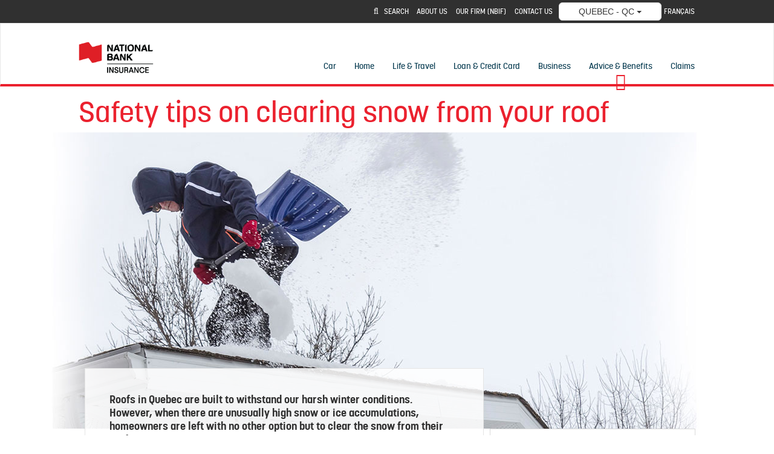

--- FILE ---
content_type: text/html; charset=UTF-8
request_url: https://www.nbc-insurance.ca/advices-benefits/roof-snow-removal.html
body_size: 17595
content:



<!DOCTYPE html>
<html class="no-js" lang="en" data-placeholder-focus="false">
  


  







<head>
    <meta charset="utf-8">
    <meta http-equiv="X-UA-Compatible" content="IE=edge">
    <meta name="viewport" content="width=device-width, initial-scale=1">

    
    




    <script>
        function getLanguage() {
            let frRegex = /\/content\/(.*)\/fr\//;
            let pagePath = "/content/bna/en/accueil/avantages-et-conseils/deneigement-toit";

            if(frRegex.test(pagePath)){
                return "fr";
            }
            else{ //default is English
                return "en";
            }
        }

        /*
        * AEM Page properties hierarchy function
        * Sets the SDK parameters to be the same as the default parameters configured by the site
        */
        function setSiteConfig(){
            
            scriptUrl = "https://dam.bnc.ca/content/dam/tools/cmp/notice.js";
            configDidomi = ("true" === "true");
            activateDidomi = ("true" === "true");
            applyDidomiToChildren = ("true" === "true");
            showDidomi = ("true" === "true");
            siteToken = "bFXc6fFy";
            lang = getLanguage();
        }


        /*
        * AEM Page properties hierarchy function
        * Updates the SDK parameters if a configuration was set on a page or on a parent page
        */
        function setChildParentConfig(){
            
            configDidomi = ("true" === "true");
            activateDidomi = ("true" === "true");
            applyDidomiToChildren = ("true" === "true");
            showDidomi = ("true" === "true");
            childToken = "null";
            if(childToken === "null"){
                configDidomi = false;
            }else{
                configDidomi = true;
                foundParentConfig = true;
            }
            
        }


        /*
        * AEM Page properties hierarchy function
        * Sets the notice token based on the page hierarchy
        */
        function setToken(){
            if(configDidomi){
                //child on
                if(foundParentConfig  && applyDidomiToChildren && activateDidomi){
                    bannerToken = childToken;
                }
                //parent on
                if(!foundParentConfig  && activateDidomi){
                    bannerToken = childToken;
                }
                //parent on, child on with default
                if(foundParentConfig && !applyDidomiToChildren){
                    bannerToken = siteToken;
                }
            } else{ // default
                bannerToken = siteToken;
            }
        }


        /*
        * Loads Didomi script (notice.js) with correct parameters
        */
        function loadJS(FILE_URL, async = true, language, token, enableDidomi) {
            let scriptEle = document.createElement("script");

            scriptEle.setAttribute("src", FILE_URL);
            scriptEle.setAttribute("type", "text/javascript");
            scriptEle.setAttribute("async", async);
            scriptEle.setAttribute("language", language);
            scriptEle.setAttribute("token", token);
            scriptEle.setAttribute("enableDidomi", enableDidomi);

            document.head.appendChild(scriptEle);

            // error event
            scriptEle.addEventListener("error", (ev) => {
                console.log("Error on loading file", ev);
            });
        }

        /*
        * The AEM parameters retrieved earlier from the page properties are set in the Didomi SDK
        * language: the language the banner appears in
        * notice.enable: wether the notice is visible on the page or not
        */
        function setSDKConfigs(language, enableDidomi){
            //default Didomi config
            window.didomiConfig = {
                languages: {
                    enabled: ['en', 'fr'],
                    default: ''
                },
                notice: {
                    enable: true
                }
            };

            //set banner visibility
            if(!enableDidomi){
                window.didomiConfig.notice.enable = enableDidomi;
            }

            //set language
            if("fr" === language){
                window.didomiConfig.languages.enabled = ['fr']
                window.didomiConfig.languages.default = 'fr'
            } else{
                window.didomiConfig.languages.enabled = ['en']
                window.didomiConfig.languages.default = 'en'
            }
        }


        /*
        * Given the banner token, loads Didomi SDK
        * Config Parameters must always be set before the SDK is loaded
        */
        function loadSDK(token) {

            window.gdprAppliesGlobally = true;
            (function() {
                (function(e, r) {
                    var t = document.createElement("link");
                    t.rel = "preconnect";
                    t.as = "script";

                    var n = document.createElement("link");
                    n.rel = "dns-prefetch";
                    n.as = "script";

                    var i = document.createElement("link");
                    i.rel = "preload";
                    i.as = "script";

                    var o = document.createElement("script");
                    o.id = "spcloader";
                    o.type = "text/javascript";
                    o.async = true;
                    o.charset = "utf-8";

                    var a = "https://sdk.privacy-center.org/" + e + "/loader.js?target_type=notice&target=" + r;
                    if (window.didomiConfig && window.didomiConfig.user) {
                        var c = window.didomiConfig.user;
                        var s = c.country;
                        var d = c.region;
                        if (s) {
                            a += "&country=" + s;
                            if (d) {
                                a += "&region=" + d;
                            }
                        }
                    }

                    t.href = "https://sdk.privacy-center.org/";
                    n.href = "https://sdk.privacy-center.org/";
                    i.href = a;
                    o.src = a;

                    var p = document.getElementsByTagName("script")[0];
                    p.parentNode.insertBefore(t, p);
                    p.parentNode.insertBefore(n, p);
                    p.parentNode.insertBefore(i, p);
                    p.parentNode.insertBefore(o, p);
                })("f93cfeed-d62f-4357-bfe9-f9f6887f69fb", token);
            })();
        }


        /*
        * main function
        */
        function initializeDidomi(){

            // set default parameters
            setSiteConfig();

            // if didomi is active at site level
            if(configDidomi && applyDidomiToChildren && activateDidomi){

                //reset variables for child/parent configs
                configDidomi = false;

                setChildParentConfig();
                setToken();


                if(true){
                    setSDKConfigs(lang, showDidomi);
                    loadSDK(bannerToken);
                }else{
                    loadJS(scriptUrl, true, lang, bannerToken, showDidomi);
                }
            }
            // else didomi should not appear on the page
        }


        // PARAMETERS
        let lang = "";
        let bannerToken = "";
        let siteToken = "";
        let configDidomi = false;
        let applyDidomiToChildren = false;
        let activateDidomi = false;
        let showDidomi = false;
        let foundParentConfig = false;
        let childToken = "";
        let scriptUrl = "";

        initializeDidomi();
    </script>


    
        


<script type="text/javascript" async src="//assets.adobedtm.com/launch-ENce80544c76a04686ae546c50bbd9979e.min.js"></script>







    

    
    
    

    <meta name="keywords" content="National Bank General Insurance">

    <meta name="description" content="Removing snow from the roof is not a task without risks. Read our tips to stay safe!">




    <link rel="canonical" href="https://www.nbc-insurance.ca/advices-benefits/roof-snow-removal.html"/>
    <link rel="alternate" hreflang="en" href="https://www.nbc-insurance.ca/advices-benefits/roof-snow-removal.html"/>
    <link rel="alternate" hreflang="en-ca" href="https://www.nbc-insurance.ca/advices-benefits/roof-snow-removal.html"/>

    
    <link rel="alternate" hreflang="fr" href="https://www.assurances-bnc.ca/avantages-et-conseils/deneigement-toit.html"/>
    <link rel="alternate" hreflang="fr-ca" href="https://www.assurances-bnc.ca/avantages-et-conseils/deneigement-toit.html"/>
    
    <link rel="alternate" hreflang="x-default" href="https://www.nbc-insurance.ca/advices-benefits/roof-snow-removal.html"/>
    





	<meta property="og:type" content="article" />
	<meta property="og:title" content="Safety tips on clearing snow from your roof" />
	<meta property="og:description" content="Removing snow from the roof is not a task without risks. Read our tips to stay safe!" />
	<meta property="og:url" content="https://www.nbc-insurance.ca/advices-benefits/roof-snow-removal.html" />
	<meta property="og:site_name" content="" />

	<meta property="article:published_time" content="2015-12-23T00:00:00+000" /> 
    <meta property="article:modified_time" content="2015-12-23T00:00:00+000" />
    <meta property="og:updated_time" content="2015-12-23T00:00:00+000" />
    <meta property="og:image" content="https://www.nbc-insurance.ca/content/dam/BNA/advices/insurance-articles-roof-shoveling-1224px.jpg" />






    
    <title>How to Safely Remove Snow from Your Roof</title>

    
    <link rel="icon" type="image/ico" href="/content/dam/BNA/favicon.png"/>

    
    
    <script src="/etc.clientlibs/web-sites/clientlibs/vendor/jquery/base.min.3f56e989e786c643b30d5668a97daa52.js"></script>

    <script src="/etc.clientlibs/web-sites/clientlibs/vendor/bootstrap.min.244345ec60db61ff779d9a217dc973d7.js"></script>

    <script src="/etc.clientlibs/web-sites/clientlibs/vendor/modernizr.min.fc55eb320ebd5c41c925cba27a0fbe8c.js"></script>

    <script src="/etc.clientlibs/web-sites/clientlibs/core/websites.min.afe369e2daa031e232e9e25e1415ac64.js"></script>

    <script src="/etc.clientlibs/web-sites/clientlibs/core/component.min.047d4d7858d9ff4849ffebffd22e5c10.js"></script>

    <script src="/etc.clientlibs/web-sites/clientlibs/core/deviceSpecificAction.min.1695f4fb150f0ba647779230659f236f.js"></script>

    <script src="/etc.clientlibs/web-sites/clientlibs/core/eventBus.min.a44abd6c87783f6f6189d223ad8b1b05.js"></script>

    <script src="/etc.clientlibs/web-sites/clientlibs/core/events.min.16e5209efa2702100afd766ec89fcae0.js"></script>

    <script src="/etc.clientlibs/web-sites/components/product/clientlibs/core/site.min.ccd3dc81f660dae8910afc4ad72ff240.js"></script>

    <script src="/etc.clientlibs/web-sites/clientlibs/core/dataLayer.min.bb151da6cddfb1aa78316cc5dbef60db.js"></script>

    <script src="/etc.clientlibs/web-sites-toolkit/components/content/staticFooter/clientlibs.min.45ad76f31352c347554825e250a74963.js"></script>


    
    <script src="/etc.clientlibs/web-sites/clientlibs/core/aemFrame.min.1f7a53bd6d37a8ec55c6e7a2496646f3.js"></script>


    





<link rel="stylesheet" href="/etc.clientlibs/web-sites-bna/clientlibs/clientlib-site/theme.min.fb246d7aba7377e19ed67ab3bfdfe1c0.css" type="text/css">

<link rel="stylesheet" href="/etc.clientlibs/web-sites-toolkit/components/content/floatingButton/clientlib.min.c33302044a1df954a70d507954c808a3.css" type="text/css">
<script src="/etc.clientlibs/web-sites-toolkit/components/content/floatingButton/clientlib.min.ddde3b744b65decdb2ee1bd690c07f0d.js"></script>

<link rel="stylesheet" href="/etc.clientlibs/web-sites-toolkit/components/content/staticFooter/clientlibs.min.56d0cad8fb312fb999e0715679433926.css" type="text/css">




    
    
    
    



    



<script>
    var dataLayerDefinitionFile = '/content/dam/dataLayerConfig/rules-assurances-bnc.json';
    var dtmEventSource = 'nbc-insurance';
    var dataLayerPagePayload = JSON.parse('[{"elementName":"loB","elementValue":"nbc-insurance"}]');
    var responseStatus = 200;

    // Old payload
    var elements = [];
    

    Websites.DataLayer.init(dtmEventSource, dataLayerPagePayload, dataLayerDefinitionFile, responseStatus);

</script>



    <!-- Schema.org Page informations  -->
    

    <script src="/etc.clientlibs/web-sites/components/schema/clientlibs/site.min.4b09f04e1a826488d175b2c5abe2e622.js"></script>

    
    

    <script>

        var cqtags = [];
        
        cqtags.push('author:NBGI');
        
        cqtags.push('keywords:Home');
        

        Websites.Schema.createPageTag (
            {
                jcrPageTitle: "Safety tips on clearing snow from your roof",
                jcrDescription: "Removing snow from the roof is not a task without risks. Read our tips to stay safe!",
                schemaTags: {}
            });
    </script>




    



    <!-- Load some clientlibs in defer -->
    <!--<sly data-sly-use.clientLibAsync="/apps/clientlib-async/sightly/templates/clientlib.html"-->
<!--     data-sly-call=""-->
<!--     data-sly-unwrap/>-->

<!--TODO: check if we still need dotdotdot library-->

<script src="/etc.clientlibs/web-sites/clientlibs/vendor/jquery/dotdotdot.498a5bd9acb942b7f73fed550179e3e7.js" defer></script>



    

    <link rel="apple-touch-icon" sizes="180x180" href="/etc.clientlibs/web-sites-toolkit/clientlibs/clientlib-static/resources/apple-touch-icon.png"/>
    <link rel="apple-touch-icon-precomposed" sizes="180x180" href="/etc.clientlibs/web-sites-toolkit/clientlibs/clientlib-static/resources/apple-touch-icon-precomposed.png"/>
    <link rel="apple-touch-icon" sizes="167x167" href="/etc.clientlibs/web-sites-toolkit/clientlibs/clientlib-static/resources/apple-touch-icon-167x167.png"/>
    <link rel="apple-touch-icon-precomposed" sizes="167x167" href="/etc.clientlibs/web-sites-toolkit/clientlibs/clientlib-static/resources/apple-touch-icon-167x167-precomposed.png"/>
    <link rel="apple-touch-icon" sizes="152x152" href="/etc.clientlibs/web-sites-toolkit/clientlibs/clientlib-static/resources/apple-touch-icon-152x152.png"/>
    <link rel="apple-touch-icon-precomposed" sizes="152x152" href="/etc.clientlibs/web-sites-toolkit/clientlibs/clientlib-static/resources/apple-touch-icon-152x152-precomposed.png"/>
    <link rel="apple-touch-icon" sizes="144x144" href="/etc.clientlibs/web-sites-toolkit/clientlibs/clientlib-static/resources/apple-touch-icon-144x144.png"/>
    <link rel="apple-touch-icon-precomposed" sizes="144x144" href="/etc.clientlibs/web-sites-toolkit/clientlibs/clientlib-static/resources/apple-touch-icon-144x144-precomposed.png"/>
    <link rel="apple-touch-icon" sizes="120x120" href="/etc.clientlibs/web-sites-toolkit/clientlibs/clientlib-static/resources/apple-touch-icon-120x120.png"/>
    <link rel="apple-touch-icon-precomposed" sizes="120x120" href="/etc.clientlibs/web-sites-toolkit/clientlibs/clientlib-static/resources/apple-touch-icon-120x120-precomposed.png"/>
    <link rel="apple-touch-icon" sizes="any" href="/etc.clientlibs/web-sites-toolkit/clientlibs/clientlib-static/resources/apple-touch-icon-48x48.png"/>
    <link rel="apple-touch-icon-precomposed" sizes="any" href="/etc.clientlibs/web-sites-toolkit/clientlibs/clientlib-static/resources/apple-touch-icon-48x48-precomposed.png"/>







                              <script>!function(e){var n="https://s.go-mpulse.net/boomerang/";if("False"=="True")e.BOOMR_config=e.BOOMR_config||{},e.BOOMR_config.PageParams=e.BOOMR_config.PageParams||{},e.BOOMR_config.PageParams.pci=!0,n="https://s2.go-mpulse.net/boomerang/";if(window.BOOMR_API_key="CBWCH-YHXC8-UX5PM-CKJ3F-WKW7N",function(){function e(){if(!r){var e=document.createElement("script");e.id="boomr-scr-as",e.src=window.BOOMR.url,e.async=!0,o.appendChild(e),r=!0}}function t(e){r=!0;var n,t,a,i,d=document,O=window;if(window.BOOMR.snippetMethod=e?"if":"i",t=function(e,n){var t=d.createElement("script");t.id=n||"boomr-if-as",t.src=window.BOOMR.url,BOOMR_lstart=(new Date).getTime(),e=e||d.body,e.appendChild(t)},!window.addEventListener&&window.attachEvent&&navigator.userAgent.match(/MSIE [67]\./))return window.BOOMR.snippetMethod="s",void t(o,"boomr-async");a=document.createElement("IFRAME"),a.src="about:blank",a.title="",a.role="presentation",a.loading="eager",i=(a.frameElement||a).style,i.width=0,i.height=0,i.border=0,i.display="none",o.appendChild(a);try{O=a.contentWindow,d=O.document.open()}catch(_){n=document.domain,a.src="javascript:var d=document.open();d.domain='"+n+"';void 0;",O=a.contentWindow,d=O.document.open()}if(n)d._boomrl=function(){this.domain=n,t()},d.write("<bo"+"dy onload='document._boomrl();'>");else if(O._boomrl=function(){t()},O.addEventListener)O.addEventListener("load",O._boomrl,!1);else if(O.attachEvent)O.attachEvent("onload",O._boomrl);d.close()}function a(e){window.BOOMR_onload=e&&e.timeStamp||(new Date).getTime()}if(!window.BOOMR||!window.BOOMR.version&&!window.BOOMR.snippetExecuted){window.BOOMR=window.BOOMR||{},window.BOOMR.snippetStart=(new Date).getTime(),window.BOOMR.snippetExecuted=!0,window.BOOMR.snippetVersion=14,window.BOOMR.url=n+"CBWCH-YHXC8-UX5PM-CKJ3F-WKW7N";var i=document.currentScript||document.getElementsByTagName("script")[0],o=i.parentNode,r=!1,d=document.createElement("link");if(d.relList&&"function"==typeof d.relList.supports&&d.relList.supports("preload")&&"as"in d)window.BOOMR.snippetMethod="p",d.href=window.BOOMR.url,d.rel="preload",d.as="script",d.addEventListener("load",e),d.addEventListener("error",function(){t(!0)}),setTimeout(function(){if(!r)t(!0)},3e3),BOOMR_lstart=(new Date).getTime(),o.appendChild(d);else t(!1);if(window.addEventListener)window.addEventListener("load",a,!1);else if(window.attachEvent)window.attachEvent("onload",a)}}(),"".length>0)if(e&&"performance"in e&&e.performance&&"function"==typeof e.performance.setResourceTimingBufferSize)e.performance.setResourceTimingBufferSize();!function(){if(BOOMR=e.BOOMR||{},BOOMR.plugins=BOOMR.plugins||{},!BOOMR.plugins.AK){var n=""=="true"?1:0,t="",a="clnr4lixibybk2lpqnhq-f-3b4e3d748-clientnsv4-s.akamaihd.net",i="false"=="true"?2:1,o={"ak.v":"39","ak.cp":"1604489","ak.ai":parseInt("891279",10),"ak.ol":"0","ak.cr":8,"ak.ipv":4,"ak.proto":"h2","ak.rid":"879a3d8","ak.r":42170,"ak.a2":n,"ak.m":"b","ak.n":"essl","ak.bpcip":"18.219.30.0","ak.cport":38742,"ak.gh":"23.52.43.21","ak.quicv":"","ak.tlsv":"tls1.3","ak.0rtt":"","ak.0rtt.ed":"","ak.csrc":"-","ak.acc":"","ak.t":"1768915791","ak.ak":"hOBiQwZUYzCg5VSAfCLimQ==u13JVuZxFWRDXgJu1GseXcXLM1XLfKTixnLC2Zz1kbzXVXBS5z2KlturKmEtllqTxWoenBxv2M4kxF5Nf5vG1WsJZRSYqx7evYBOfyQhnPrkfVTS2X1WolGIWNs44imL86RhlkxpOLEVJfvq8nyHmx//xphHcW87oOVV1KK7MsdIpaqmDgnCRPcTMeVXdmxm4ApRc2B9gif9W2AUtnizpTnqYqW4dvq7ADemzIAaSGZ6EW8OEh9SC6P+gkp5C65s4UxJP4P2I7gT+nYM7s59GdsM/hRSvsukYFq4QT4Zbxc1WUdZaP+xOkYPxTrRDSh3wIVuXSGbselCs/BtYgUYouaTYj/dSJcyBdDm9tAgimFlOTmolP4kVyRxp3wNeFf93JNBx3Adkyck//QN8KGF4+ENieUPA59Ci1k6zrg+U8s=","ak.pv":"128","ak.dpoabenc":"","ak.tf":i};if(""!==t)o["ak.ruds"]=t;var r={i:!1,av:function(n){var t="http.initiator";if(n&&(!n[t]||"spa_hard"===n[t]))o["ak.feo"]=void 0!==e.aFeoApplied?1:0,BOOMR.addVar(o)},rv:function(){var e=["ak.bpcip","ak.cport","ak.cr","ak.csrc","ak.gh","ak.ipv","ak.m","ak.n","ak.ol","ak.proto","ak.quicv","ak.tlsv","ak.0rtt","ak.0rtt.ed","ak.r","ak.acc","ak.t","ak.tf"];BOOMR.removeVar(e)}};BOOMR.plugins.AK={akVars:o,akDNSPreFetchDomain:a,init:function(){if(!r.i){var e=BOOMR.subscribe;e("before_beacon",r.av,null,null),e("onbeacon",r.rv,null,null),r.i=!0}return this},is_complete:function(){return!0}}}}()}(window);</script></head>
  




<body>
    <div class="products-dictionary">
		



    </div>
	

            

<script src="/etc.clientlibs/web-sites/clientlibs/vendor/jquery/jquery-sticky-1-0-4.min.b245ebc9b251955a08c1cf747a222d10.js"></script>
<script src="/etc.clientlibs/web-sites/clientlibs/core/stickyBehavior.min.81a4b9df09c15476124998587316faed.js"></script>
<script src="/etc.clientlibs/web-sites/components/layouts/base/header/clientlibs/site.min.974e212ea0a8751906785ae48cf409b7.js"></script>






<header>
    

    
    

    
    <div id="secondary-navigation" class="container-fluid hidden-xs hidden-sm">

	    
		

	    
	    <div class="container secondary-nav-container">
            <div class="row flex-right-container">
                
                    <div class="pull-right searchCol">
                        
<link rel="stylesheet" href="/etc.clientlibs/web-sites/components/search/clientlibs/searchDefault.min.55a28816235cfa273ebf5f95384e0b61.css" type="text/css">
<script src="/etc.clientlibs/web-sites/components/search/clientlibs/searchDefault.min.cef87ee43a105174d94348ba4d6ed4ba.js"></script>


<link rel="stylesheet" href="/etc.clientlibs/web-sites/components/search/clientlibs/searchBna.min.823b8e847c6197414528ff22252cd02e.css" type="text/css">

<i id="searchBtn" role="button" class="fa fa-search searchBtn" data-target="https://www.nbc-insurance.ca/search.html" data-direct="true" data-layer="searchLayer"></i>
<label tabindex="0" for="searchBtn" class="sr-only">SEARCH</label>
<div id="searchLayer" class="hidden searchLayer">
	<div class="input-group">
    	<input type="text" class="form-control input-lg" name="q" value="" placeholder="SEARCH"/>
    	<span id="goBtn" role="button" class="input-group-addon">
            <i class="fa fa-search fa-2x"></i>
    	</span>
	</div>
</div>
<input type="hidden" id="searchLayerCtrl" class="hidden"/>
                    </div>
                
                
                    <!-- number of columns depends on number of links -->
                    







  



<link rel="stylesheet" href="/etc.clientlibs/web-sites/components/links/clientlibs/site/linksDefault.min.3409cd01851cdd6d617af08f8804714e.css" type="text/css">


<link rel="stylesheet" href="/etc.clientlibs/web-sites/components/links/clientlibs/site/linksBNA.min.6deda90fa57e15cf2aa65a758af5ca31.css" type="text/css">




    
        
            
                
                    
                    
                    <div class="pull-right link-elem">                    
                    	<a class="btn btn-link" href="https://www.nbc-insurance.ca/about-us.html" target='_self'>ABOUT US</a>
                    </div>
                
                    
                    
                    <div class="pull-right link-elem">                    
                    	<a class="btn btn-link" href="https://www.nbc-insurance.ca/nbif.html" target='_self'>OUR FIRM (NBIF)</a>
                    </div>
                
                    
                    
                    <div class="pull-right link-elem">                    
                    	<a class="btn btn-link" href="https://www.nbc-insurance.ca/contact-us.html" target='_self'>CONTACT US</a>
                    </div>
                
            
            
        
    
    


                
                
                
                    <div id="regionSelection" class="pull-right">
                        







<div class="btn-group region-box">
    <button type="button" class="btn btn-default dropdown-toggle" data-toggle="dropdown" aria-haspopup="true" aria-expanded="false">
        <span class="selected-value regionListSelected">Region label</span>
        <span class="caret"></span>
    </button>
    <ul id="regionDropdown" class="dropdown-menu regionDropdown">
        
            
                
					
                        
                        
						<li>
                            <a tabindex="0" class="btn-link-group-one" data-region-code="QC" onclick="Websites.Region.onRegionClick(event)" onkeyup="Websites.Region.onKeyup(event)">QUEBEC - QC</a>
                        </li>
                        
                        	<li role="separator" class="divider"></li>
                        
                    
                        
                        
						<li>
                            <a tabindex="0" class="btn-link-group-one" data-region-code="ON" onclick="Websites.Region.onRegionClick(event)" onkeyup="Websites.Region.onKeyup(event)">ONTARIO - ON</a>
                        </li>
                        
                    
                
                
            
        
    </ul>
</div>
<script>
    Websites.Region && Websites.Region.initRegionSelectedToShow();
</script>

                    </div>
                
                
                    <div class="pull-right">
                        


<div>
	<a class="btn btn-link languageLink pull-right" href="/bin/switchLanguage?lang=fr&p=f67913ac96f17b3108078c34ed781992a8d5b42fb2c3e8064e5553cfe14fe35479956144b9b22aaf82ab75e0b59fbd3608302390185f9f1e411150dc799b8cbc8b07fcc2eb264fca1cd0eabccfc8674f">FRANÇAIS</a>
</div>
                    </div>
                
            </div>
        </div>
    </div>

    

    
        

        

        <div id="primary-navigation" class="navbar navbar-default " role="navigation">
            <div id="primary-nav-first-level-and-logo-container" class="container-fluid">
                <div class="container navbar-header-container">
                    <div id="header-phone-number"></div>

                    
                    <div class="navbar-header">
                        
                        
                            
                            <a class="navbar-brand navbar-brand-websites" href='https://www.nbc-insurance.ca/'>
						        




	<picture>
		
			  
		    



    
    
    
    	  	
    		
				
				    
					    <source srcset="/content/dam/BNA/logo/logo_bna_en.png" media="(max-width: 767px)">	
				    
				    
				            
				    		
    		
    			
			
    

		    
		
			
		    



    
    
    
    	  	
    		
				
				    
				    
						<source srcset="/content/dam/BNA/logo/logo_bna_en.png" media="(max-width: 991px)">	
				    
				            
				    		
    		
    			
			
    

		 
		
			
	    	



    
    
    
    	  	
    		
				
				    
				    
				    
						<source srcset="/content/dam/BNA/logo/logo_bna_en.png" media="(max-width: 1199px)">
				            
				    		
    		
    			
			
    

		
		
		    



    
		<source srcset="/content/dam/BNA/logo/logo_bna_en.png" media="(min-width: 1200px)">
    
    

		
	    	<img src='/content/dam/BNA/logo/logo_bna_en.png' srcset='/content/dam/BNA/logo/logo_bna_en.png' alt="National Bank Insurance" title="National Bank Insurance">
	</picture>

	
	

                            </a>
                        

                        
                        <button type="button" class="navbar-toggle" data-toggle="collapse" data-target=".navbar-website">
                            <div class="sr-only">Toggle Navigation</div>
                            <div class="icon-bar"></div>
                            <div class="icon-bar"></div>
                            <div class="icon-bar"></div>
                            <div class="menu-label">Menu</div>
                        </button>
                    </div>

                    <div id="mobile-secondary-navigation-and-menu" class="collapse navbar-collapse navbar-website">
                        
                        
                        
                        
                            
                                






<ul id="primary-nav-mobile-menu" class="nav navbar-nav navbar-right">
    
    
                <li>
                    
                    <a class='hidden-xs hidden-sm ' href="https://www.nbc-insurance.ca/vehicles.html">Car</a>

                    
                    <div class='btn-group btn-block visible-xs visible-sm'>
                        
                        <a class='col-xs-10 col-sm-10 btn btn-default  btn-submenu' href="https://www.nbc-insurance.ca/vehicles.html">Car</a>
                    
                        
                        <button class="col-xs-2 col-sm-2 btn btn-default dropdown-toggle" data-toggle="dropdown" aria-expanded="false">
                            <i class="fa"></i>
                        </button>
                        <div class="clearfix"></div>

                        
                        <div class="dropdown-menu btn-block row">
                        

                                    

                                    
                                        
                                    

                                    
                                    <div class='col-xs-6 col-sm-3 submenu-item'>
                                        <a class="btn btn-link btn-submenu btn-tile" href="https://www.nbc-insurance.ca/vehicles/car-insurance.html">
                                            
												



<picture>
   	 	
    



    
    
    
    	  	
    		
				
				    
					    <source srcset="/content/dam/BNA/Icons/nbi-car.png" media="(max-width: 767px)">	
				    
				    
				            
				    		
    		
    			
			
    

    



    
    
    
    	  	
    		
				
				    
				    
						<source srcset="/content/dam/BNA/Icons/nbi-car.png" media="(max-width: 991px)">	
				    
				            
				    		
    		
    			
			
    

    



    
    
    
    	  	
    		
				
				    
				    
				    
						<source srcset="/content/dam/BNA/Icons/nbi-car.png" media="(max-width: 1199px)">
				            
				    		
    		
    			
			
    

    <wsrk-fragment:picture-adaptive-image-source breakpoint="lg" url="/content/dam/BNA/Icons/nbi-car.png" fileExtension="png"/>
    <img srcset="/content/dam/BNA/Icons/nbi-car.png" src="/content/dam/BNA/Icons/nbi-car.png" class="navIcon">
</picture> 			
                                            
                                            Car
                                        </a>
                                    </div>
                            
                        
                        

                                    

                                    
                                        
                                    

                                    
                                    <div class='col-xs-6 col-sm-3 submenu-item'>
                                        <a class="btn btn-link btn-submenu btn-tile" href="https://www.nbc-insurance.ca/vehicles/drive-savvy.html">
                                            
												



<picture>
   	 	
    



    
    
    
    	  	
    		
				
				    
					    <source srcset="/content/dam/BNA/Icons/drive-savvy.png" media="(max-width: 767px)">	
				    
				    
				            
				    		
    		
    			
			
    

    



    
    
    
    	  	
    		
				
				    
				    
						<source srcset="/content/dam/BNA/Icons/drive-savvy.png" media="(max-width: 991px)">	
				    
				            
				    		
    		
    			
			
    

    



    
    
    
    	  	
    		
				
				    
				    
				    
						<source srcset="/content/dam/BNA/Icons/drive-savvy.png" media="(max-width: 1199px)">
				            
				    		
    		
    			
			
    

    <wsrk-fragment:picture-adaptive-image-source breakpoint="lg" url="/content/dam/BNA/Icons/drive-savvy.png" fileExtension="png"/>
    <img srcset="/content/dam/BNA/Icons/drive-savvy.png" src="/content/dam/BNA/Icons/drive-savvy.png" class="navIcon">
</picture> 			
                                            
                                            Drive Savvy
                                        </a>
                                    </div>
                            
                        
                        

                                    

                                    
                                        
                                    

                                    
                                    <div class='col-xs-6 col-sm-3 submenu-item'>
                                        <a class="btn btn-link btn-submenu btn-tile" href="https://www.nbc-insurance.ca/vehicles/motorcycle-insurance.html">
                                            
												



<picture>
   	 	
    



    
    
    
    	  	
    		
				
				    
					    <source srcset="/content/dam/BNA/Icons/nbi-motorcycle.png" media="(max-width: 767px)">	
				    
				    
				            
				    		
    		
    			
			
    

    



    
    
    
    	  	
    		
				
				    
				    
						<source srcset="/content/dam/BNA/Icons/nbi-motorcycle.png" media="(max-width: 991px)">	
				    
				            
				    		
    		
    			
			
    

    



    
    
    
    	  	
    		
				
				    
				    
				    
						<source srcset="/content/dam/BNA/Icons/nbi-motorcycle.png" media="(max-width: 1199px)">
				            
				    		
    		
    			
			
    

    <wsrk-fragment:picture-adaptive-image-source breakpoint="lg" url="/content/dam/BNA/Icons/nbi-motorcycle.png" fileExtension="png"/>
    <img srcset="/content/dam/BNA/Icons/nbi-motorcycle.png" src="/content/dam/BNA/Icons/nbi-motorcycle.png" class="navIcon">
</picture> 			
                                            
                                            Motorcycle
                                        </a>
                                    </div>
                            
                        
                        

                                    

                                    
                                        
                                    

                                    
                                    <div class='col-xs-6 col-sm-3 submenu-item'>
                                        <a class="btn btn-link btn-submenu btn-tile" href="https://www.nbc-insurance.ca/vehicles/atv-insurance.html">
                                            
												



<picture>
   	 	
    



    
    
    
    	  	
    		
				
				    
					    <source srcset="/content/dam/BNA/Icons/nbi-atv.png" media="(max-width: 767px)">	
				    
				    
				            
				    		
    		
    			
			
    

    



    
    
    
    	  	
    		
				
				    
				    
						<source srcset="/content/dam/BNA/Icons/nbi-atv.png" media="(max-width: 991px)">	
				    
				            
				    		
    		
    			
			
    

    



    
    
    
    	  	
    		
				
				    
				    
				    
						<source srcset="/content/dam/BNA/Icons/nbi-atv.png" media="(max-width: 1199px)">
				            
				    		
    		
    			
			
    

    <wsrk-fragment:picture-adaptive-image-source breakpoint="lg" url="/content/dam/BNA/Icons/nbi-atv.png" fileExtension="png"/>
    <img srcset="/content/dam/BNA/Icons/nbi-atv.png" src="/content/dam/BNA/Icons/nbi-atv.png" class="navIcon">
</picture> 			
                                            
                                            ATV
                                        </a>
                                    </div>
                            
                        
                        

                                    

                                    
                                        
                                    

                                    
                                    <div class='col-xs-6 col-sm-3 submenu-item'>
                                        <a class="btn btn-link btn-submenu btn-tile" href="https://www.nbc-insurance.ca/vehicles/snowmobile-insurance.html">
                                            
												



<picture>
   	 	
    



    
    
    
    	  	
    		
				
				    
					    <source srcset="/content/dam/BNA/Icons/nbi-snowmobile.png" media="(max-width: 767px)">	
				    
				    
				            
				    		
    		
    			
			
    

    



    
    
    
    	  	
    		
				
				    
				    
						<source srcset="/content/dam/BNA/Icons/nbi-snowmobile.png" media="(max-width: 991px)">	
				    
				            
				    		
    		
    			
			
    

    



    
    
    
    	  	
    		
				
				    
				    
				    
						<source srcset="/content/dam/BNA/Icons/nbi-snowmobile.png" media="(max-width: 1199px)">
				            
				    		
    		
    			
			
    

    <wsrk-fragment:picture-adaptive-image-source breakpoint="lg" url="/content/dam/BNA/Icons/nbi-snowmobile.png" fileExtension="png"/>
    <img srcset="/content/dam/BNA/Icons/nbi-snowmobile.png" src="/content/dam/BNA/Icons/nbi-snowmobile.png" class="navIcon">
</picture> 			
                                            
                                            Snowmobile
                                        </a>
                                    </div>
                            
                        
                        
                        
                        

                                    

                                    
                                        
                                    

                                    
                                    <div class='col-xs-6 col-sm-3 submenu-item'>
                                        <a class="btn btn-link btn-submenu btn-tile" href="https://www.nbc-insurance.ca/vehicles/caravan-insurance.html">
                                            
												



<picture>
   	 	
    



    
    
    
    	  	
    		
				
				    
					    <source srcset="/content/dam/BNA/Icons/nbi-caravan.png" media="(max-width: 767px)">	
				    
				    
				            
				    		
    		
    			
			
    

    



    
    
    
    	  	
    		
				
				    
				    
						<source srcset="/content/dam/BNA/Icons/nbi-caravan.png" media="(max-width: 991px)">	
				    
				            
				    		
    		
    			
			
    

    



    
    
    
    	  	
    		
				
				    
				    
				    
						<source srcset="/content/dam/BNA/Icons/nbi-caravan.png" media="(max-width: 1199px)">
				            
				    		
    		
    			
			
    

    <wsrk-fragment:picture-adaptive-image-source breakpoint="lg" url="/content/dam/BNA/Icons/nbi-caravan.png" fileExtension="png"/>
    <img srcset="/content/dam/BNA/Icons/nbi-caravan.png" src="/content/dam/BNA/Icons/nbi-caravan.png" class="navIcon">
</picture> 			
                                            
                                            Caravan
                                        </a>
                                    </div>
                            
                        
                        
                        
                        
                        
                        
                        
                        
                        
                        

                                    

                                    
                                        
                                    

                                    
                                    <div class='col-xs-6 col-sm-3 submenu-item'>
                                        <a class="btn btn-link btn-submenu btn-tile" href="https://www.nbc-insurance.ca/vehicles/boat.html">
                                            
												



<picture>
   	 	
    



    
    
    
    	  	
    		
				
				    
					    <source srcset="/content/dam/BNA/Icons/nbi-boat.png" media="(max-width: 767px)">	
				    
				    
				            
				    		
    		
    			
			
    

    



    
    
    
    	  	
    		
				
				    
				    
						<source srcset="/content/dam/BNA/Icons/nbi-boat.png" media="(max-width: 991px)">	
				    
				            
				    		
    		
    			
			
    

    



    
    
    
    	  	
    		
				
				    
				    
				    
						<source srcset="/content/dam/BNA/Icons/nbi-boat.png" media="(max-width: 1199px)">
				            
				    		
    		
    			
			
    

    <wsrk-fragment:picture-adaptive-image-source breakpoint="lg" url="/content/dam/BNA/Icons/nbi-boat.png" fileExtension="png"/>
    <img srcset="/content/dam/BNA/Icons/nbi-boat.png" src="/content/dam/BNA/Icons/nbi-boat.png" class="navIcon">
</picture> 			
                                            
                                            Boat
                                        </a>
                                    </div>
                            
                        
                        
                        
                        
                        
                        
                        
                        
                        
                        
                        
                        
                        </div>
                    
                    </div>
                </li>
        
    
    
                <li>
                    
                    <a class='hidden-xs hidden-sm ' href="https://www.nbc-insurance.ca/home-property.html">Home</a>

                    
                    <div class='btn-group btn-block visible-xs visible-sm'>
                        
                        <a class='col-xs-10 col-sm-10 btn btn-default  btn-submenu' href="https://www.nbc-insurance.ca/home-property.html">Home</a>
                    
                        
                        <button class="col-xs-2 col-sm-2 btn btn-default dropdown-toggle" data-toggle="dropdown" aria-expanded="false">
                            <i class="fa"></i>
                        </button>
                        <div class="clearfix"></div>

                        
                        <div class="dropdown-menu btn-block row">
                        
                        
                        
                        
                        

                                    

                                    
                                        
                                    

                                    
                                    <div class='col-xs-6 col-sm-3 submenu-item'>
                                        <a class="btn btn-link btn-submenu btn-tile" href="https://www.nbc-insurance.ca/home-property/home-insurance.html">
                                            
												



<picture>
   	 	
    



    
    
    
    	  	
    		
				
				    
					    <source srcset="/content/dam/BNA/Icons/nbi-home.png" media="(max-width: 767px)">	
				    
				    
				            
				    		
    		
    			
			
    

    



    
    
    
    	  	
    		
				
				    
				    
						<source srcset="/content/dam/BNA/Icons/nbi-home.png" media="(max-width: 991px)">	
				    
				            
				    		
    		
    			
			
    

    



    
    
    
    	  	
    		
				
				    
				    
				    
						<source srcset="/content/dam/BNA/Icons/nbi-home.png" media="(max-width: 1199px)">
				            
				    		
    		
    			
			
    

    <wsrk-fragment:picture-adaptive-image-source breakpoint="lg" url="/content/dam/BNA/Icons/nbi-home.png" fileExtension="png"/>
    <img srcset="/content/dam/BNA/Icons/nbi-home.png" src="/content/dam/BNA/Icons/nbi-home.png" class="navIcon">
</picture> 			
                                            
                                            House
                                        </a>
                                    </div>
                            
                        
                        

                                    

                                    
                                        
                                    

                                    
                                    <div class='col-xs-6 col-sm-3 submenu-item'>
                                        <a class="btn btn-link btn-submenu btn-tile" href="https://www.nbc-insurance.ca/home-property/condo-insurance.html">
                                            
												



<picture>
   	 	
    



    
    
    
    	  	
    		
				
				    
					    <source srcset="/content/dam/BNA/Icons/nbi-condo.png" media="(max-width: 767px)">	
				    
				    
				            
				    		
    		
    			
			
    

    



    
    
    
    	  	
    		
				
				    
				    
						<source srcset="/content/dam/BNA/Icons/nbi-condo.png" media="(max-width: 991px)">	
				    
				            
				    		
    		
    			
			
    

    



    
    
    
    	  	
    		
				
				    
				    
				    
						<source srcset="/content/dam/BNA/Icons/nbi-condo.png" media="(max-width: 1199px)">
				            
				    		
    		
    			
			
    

    <wsrk-fragment:picture-adaptive-image-source breakpoint="lg" url="/content/dam/BNA/Icons/nbi-condo.png" fileExtension="png"/>
    <img srcset="/content/dam/BNA/Icons/nbi-condo.png" src="/content/dam/BNA/Icons/nbi-condo.png" class="navIcon">
</picture> 			
                                            
                                            Condo
                                        </a>
                                    </div>
                            
                        
                        

                                    

                                    
                                        
                                    

                                    
                                    <div class='col-xs-6 col-sm-3 submenu-item'>
                                        <a class="btn btn-link btn-submenu btn-tile" href="https://www.nbc-insurance.ca/home-property/tenant-insurance.html">
                                            
												



<picture>
   	 	
    



    
    
    
    	  	
    		
				
				    
					    <source srcset="/content/dam/BNA/Icons/nbi-tenement.png" media="(max-width: 767px)">	
				    
				    
				            
				    		
    		
    			
			
    

    



    
    
    
    	  	
    		
				
				    
				    
						<source srcset="/content/dam/BNA/Icons/nbi-tenement.png" media="(max-width: 991px)">	
				    
				            
				    		
    		
    			
			
    

    



    
    
    
    	  	
    		
				
				    
				    
				    
						<source srcset="/content/dam/BNA/Icons/nbi-tenement.png" media="(max-width: 1199px)">
				            
				    		
    		
    			
			
    

    <wsrk-fragment:picture-adaptive-image-source breakpoint="lg" url="/content/dam/BNA/Icons/nbi-tenement.png" fileExtension="png"/>
    <img srcset="/content/dam/BNA/Icons/nbi-tenement.png" src="/content/dam/BNA/Icons/nbi-tenement.png" class="navIcon">
</picture> 			
                                            
                                            Tenant
                                        </a>
                                    </div>
                            
                        
                        

                                    

                                    
                                        
                                    

                                    
                                    <div class='col-xs-6 col-sm-3 submenu-item'>
                                        <a class="btn btn-link btn-submenu btn-tile" href="https://www.nbc-insurance.ca/home-property/income-property-insurance.html">
                                            
												



<picture>
   	 	
    



    
    
    
    	  	
    		
				
				    
					    <source srcset="/content/dam/BNA/Icons/nbi-income-property.png" media="(max-width: 767px)">	
				    
				    
				            
				    		
    		
    			
			
    

    



    
    
    
    	  	
    		
				
				    
				    
						<source srcset="/content/dam/BNA/Icons/nbi-income-property.png" media="(max-width: 991px)">	
				    
				            
				    		
    		
    			
			
    

    



    
    
    
    	  	
    		
				
				    
				    
				    
						<source srcset="/content/dam/BNA/Icons/nbi-income-property.png" media="(max-width: 1199px)">
				            
				    		
    		
    			
			
    

    <wsrk-fragment:picture-adaptive-image-source breakpoint="lg" url="/content/dam/BNA/Icons/nbi-income-property.png" fileExtension="png"/>
    <img srcset="/content/dam/BNA/Icons/nbi-income-property.png" src="/content/dam/BNA/Icons/nbi-income-property.png" class="navIcon">
</picture> 			
                                            
                                            Income Property
                                        </a>
                                    </div>
                            
                        
                        

                                    

                                    
                                        
                                    

                                    
                                    <div class='col-xs-6 col-sm-3 submenu-item'>
                                        <a class="btn btn-link btn-submenu btn-tile" href="https://www.nbc-insurance.ca/home-property/chalet-insurance.html">
                                            
												



<picture>
   	 	
    



    
    
    
    	  	
    		
				
				    
					    <source srcset="/content/dam/BNA/Icons/nbi-chalet.png" media="(max-width: 767px)">	
				    
				    
				            
				    		
    		
    			
			
    

    



    
    
    
    	  	
    		
				
				    
				    
						<source srcset="/content/dam/BNA/Icons/nbi-chalet.png" media="(max-width: 991px)">	
				    
				            
				    		
    		
    			
			
    

    



    
    
    
    	  	
    		
				
				    
				    
				    
						<source srcset="/content/dam/BNA/Icons/nbi-chalet.png" media="(max-width: 1199px)">
				            
				    		
    		
    			
			
    

    <wsrk-fragment:picture-adaptive-image-source breakpoint="lg" url="/content/dam/BNA/Icons/nbi-chalet.png" fileExtension="png"/>
    <img srcset="/content/dam/BNA/Icons/nbi-chalet.png" src="/content/dam/BNA/Icons/nbi-chalet.png" class="navIcon">
</picture> 			
                                            
                                            Chalet
                                        </a>
                                    </div>
                            
                        
                        

                                    

                                    
                                        
                                    

                                    
                                    <div class='col-xs-6 col-sm-3 submenu-item'>
                                        <a class="btn btn-link btn-submenu btn-tile" href="https://www.nbc-insurance.ca/home-property/water-damage.html">
                                            
												



<picture>
   	 	
    



    
    
    
    	  	
    		
				
				    
					    <source srcset="/content/dam/BNA/Icons/nbi-water-damage.png" media="(max-width: 767px)">	
				    
				    
				            
				    		
    		
    			
			
    

    



    
    
    
    	  	
    		
				
				    
				    
						<source srcset="/content/dam/BNA/Icons/nbi-water-damage.png" media="(max-width: 991px)">	
				    
				            
				    		
    		
    			
			
    

    



    
    
    
    	  	
    		
				
				    
				    
				    
						<source srcset="/content/dam/BNA/Icons/nbi-water-damage.png" media="(max-width: 1199px)">
				            
				    		
    		
    			
			
    

    <wsrk-fragment:picture-adaptive-image-source breakpoint="lg" url="/content/dam/BNA/Icons/nbi-water-damage.png" fileExtension="png"/>
    <img srcset="/content/dam/BNA/Icons/nbi-water-damage.png" src="/content/dam/BNA/Icons/nbi-water-damage.png" class="navIcon">
</picture> 			
                                            
                                            Water damage
                                        </a>
                                    </div>
                            
                        
                        
                        
                        
                        
                        
                        
                        
                        
                        
                        
                        
                        
                        
                        
                        
                        
                        
                        
                        
                        
                        
                        </div>
                    
                    </div>
                </li>
        
    
    
                <li>
                    
                    <a class='hidden-xs hidden-sm ' href="https://www.nbc-insurance.ca/life-travel.html">Life & Travel</a>

                    
                    <div class='btn-group btn-block visible-xs visible-sm'>
                        
                        <a class='col-xs-10 col-sm-10 btn btn-default  btn-submenu' href="https://www.nbc-insurance.ca/life-travel.html">Life & Travel</a>
                    
                        
                        <button class="col-xs-2 col-sm-2 btn btn-default dropdown-toggle" data-toggle="dropdown" aria-expanded="false">
                            <i class="fa"></i>
                        </button>
                        <div class="clearfix"></div>

                        
                        <div class="dropdown-menu btn-block row">
                        
                        
                        
                        
                        
                        
                        
                        
                        

                                    

                                    
                                        
                                    

                                    
                                    <div class='col-xs-6 col-sm-3 submenu-item'>
                                        <a class="btn btn-link btn-submenu btn-tile" href="https://www.nbc-insurance.ca/life-travel/life-insurance.html">
                                            
												



<picture>
   	 	
    



    
    
    
    	  	
    		
				
				    
					    <source srcset="/content/dam/BNA/Icons/nbi-life.png" media="(max-width: 767px)">	
				    
				    
				            
				    		
    		
    			
			
    

    



    
    
    
    	  	
    		
				
				    
				    
						<source srcset="/content/dam/BNA/Icons/nbi-life.png" media="(max-width: 991px)">	
				    
				            
				    		
    		
    			
			
    

    



    
    
    
    	  	
    		
				
				    
				    
				    
						<source srcset="/content/dam/BNA/Icons/nbi-life.png" media="(max-width: 1199px)">
				            
				    		
    		
    			
			
    

    <wsrk-fragment:picture-adaptive-image-source breakpoint="lg" url="/content/dam/BNA/Icons/nbi-life.png" fileExtension="png"/>
    <img srcset="/content/dam/BNA/Icons/nbi-life.png" src="/content/dam/BNA/Icons/nbi-life.png" class="navIcon">
</picture> 			
                                            
                                            Life
                                        </a>
                                    </div>
                            
                        
                        

                                    

                                    
                                        
                                    

                                    
                                    <div class='col-xs-6 col-sm-3 submenu-item'>
                                        <a class="btn btn-link btn-submenu btn-tile" href="https://www.nbc-insurance.ca/life-travel/brokerage.html">
                                            
												



<picture>
   	 	
    



    
    
    
    	  	
    		
				
				    
					    <source srcset="/content/dam/BNA/Icons/nbi-brokerage.png" media="(max-width: 767px)">	
				    
				    
				            
				    		
    		
    			
			
    

    



    
    
    
    	  	
    		
				
				    
				    
						<source srcset="/content/dam/BNA/Icons/nbi-brokerage.png" media="(max-width: 991px)">	
				    
				            
				    		
    		
    			
			
    

    



    
    
    
    	  	
    		
				
				    
				    
				    
						<source srcset="/content/dam/BNA/Icons/nbi-brokerage.png" media="(max-width: 1199px)">
				            
				    		
    		
    			
			
    

    <wsrk-fragment:picture-adaptive-image-source breakpoint="lg" url="/content/dam/BNA/Icons/nbi-brokerage.png" fileExtension="png"/>
    <img srcset="/content/dam/BNA/Icons/nbi-brokerage.png" src="/content/dam/BNA/Icons/nbi-brokerage.png" class="navIcon">
</picture> 			
                                            
                                            Our brokers
                                        </a>
                                    </div>
                            
                        
                        

                                    

                                    
                                        
                                    

                                    
                                    <div class='col-xs-6 col-sm-3 submenu-item'>
                                        <a class="btn btn-link btn-submenu btn-tile" href="https://www.nbc-insurance.ca/life-travel/travel-insurance.html">
                                            
												



<picture>
   	 	
    



    
    
    
    	  	
    		
				
				    
					    <source srcset="/content/dam/BNA/Icons/nbi-travel.png" media="(max-width: 767px)">	
				    
				    
				            
				    		
    		
    			
			
    

    



    
    
    
    	  	
    		
				
				    
				    
						<source srcset="/content/dam/BNA/Icons/nbi-travel.png" media="(max-width: 991px)">	
				    
				            
				    		
    		
    			
			
    

    



    
    
    
    	  	
    		
				
				    
				    
				    
						<source srcset="/content/dam/BNA/Icons/nbi-travel.png" media="(max-width: 1199px)">
				            
				    		
    		
    			
			
    

    <wsrk-fragment:picture-adaptive-image-source breakpoint="lg" url="/content/dam/BNA/Icons/nbi-travel.png" fileExtension="png"/>
    <img srcset="/content/dam/BNA/Icons/nbi-travel.png" src="/content/dam/BNA/Icons/nbi-travel.png" class="navIcon">
</picture> 			
                                            
                                            Travel
                                        </a>
                                    </div>
                            
                        
                        

                                    

                                    
                                        
                                    

                                    
                                    <div class='col-xs-6 col-sm-3 submenu-item'>
                                        <a class="btn btn-link btn-submenu btn-tile" href="https://www.nbc-insurance.ca/life-travel/securizone-identity-theft-program.html">
                                            
												



<picture>
   	 	
    



    
    
    
    	  	
    		
				
				    
					    <source srcset="/content/dam/BNA/Icones/bna-securizone.png" media="(max-width: 767px)">	
				    
				    
				            
				    		
    		
    			
			
    

    



    
    
    
    	  	
    		
				
				    
				    
						<source srcset="/content/dam/BNA/Icones/bna-securizone.png" media="(max-width: 991px)">	
				    
				            
				    		
    		
    			
			
    

    



    
    
    
    	  	
    		
				
				    
				    
				    
						<source srcset="/content/dam/BNA/Icones/bna-securizone.png" media="(max-width: 1199px)">
				            
				    		
    		
    			
			
    

    <wsrk-fragment:picture-adaptive-image-source breakpoint="lg" url="/content/dam/BNA/Icones/bna-securizone.png" fileExtension="png"/>
    <img srcset="/content/dam/BNA/Icones/bna-securizone.png" src="/content/dam/BNA/Icones/bna-securizone.png" class="navIcon">
</picture> 			
                                            
                                            Identity theft
                                        </a>
                                    </div>
                            
                        
                        
                        
                        
                        
                        
                        
                        
                        
                        
                        
                        
                        
                        
                        </div>
                    
                    </div>
                </li>
        
    
    
                <li>
                    
                    <a class='hidden-xs hidden-sm ' href="https://www.nbc-insurance.ca/loan-credit-card.html">Loan & Credit Card</a>

                    
                    <div class='btn-group btn-block visible-xs visible-sm'>
                        
                        <a class='col-xs-10 col-sm-10 btn btn-default  btn-submenu' href="https://www.nbc-insurance.ca/loan-credit-card.html">Loan & Credit Card</a>
                    
                        
                        <button class="col-xs-2 col-sm-2 btn btn-default dropdown-toggle" data-toggle="dropdown" aria-expanded="false">
                            <i class="fa"></i>
                        </button>
                        <div class="clearfix"></div>

                        
                        <div class="dropdown-menu btn-block row">
                        

                                    

                                    
                                        
                                    

                                    
                                    <div class='col-xs-6 col-sm-3 submenu-item'>
                                        <a class="btn btn-link btn-submenu btn-tile" href="https://www.nbc-insurance.ca/loan-credit-card/mortgage-insurance.html">
                                            
												



<picture>
   	 	
    



    
    
    
    	  	
    		
				
				    
					    <source srcset="/content/dam/BNA/Icons/nbi-mortgage.png" media="(max-width: 767px)">	
				    
				    
				            
				    		
    		
    			
			
    

    



    
    
    
    	  	
    		
				
				    
				    
						<source srcset="/content/dam/BNA/Icons/nbi-mortgage.png" media="(max-width: 991px)">	
				    
				            
				    		
    		
    			
			
    

    



    
    
    
    	  	
    		
				
				    
				    
				    
						<source srcset="/content/dam/BNA/Icons/nbi-mortgage.png" media="(max-width: 1199px)">
				            
				    		
    		
    			
			
    

    <wsrk-fragment:picture-adaptive-image-source breakpoint="lg" url="/content/dam/BNA/Icons/nbi-mortgage.png" fileExtension="png"/>
    <img srcset="/content/dam/BNA/Icons/nbi-mortgage.png" src="/content/dam/BNA/Icons/nbi-mortgage.png" class="navIcon">
</picture> 			
                                            
                                            Mortgage
                                        </a>
                                    </div>
                            
                        
                        

                                    

                                    
                                        
                                    

                                    
                                    <div class='col-xs-6 col-sm-3 submenu-item'>
                                        <a class="btn btn-link btn-submenu btn-tile" href="https://www.nbc-insurance.ca/loan-credit-card/credit-card-payment-insurance.html">
                                            
												



<picture>
   	 	
    



    
    
    
    	  	
    		
				
				    
					    <source srcset="/content/dam/BNA/Icons/nbi-credit-card.png" media="(max-width: 767px)">	
				    
				    
				            
				    		
    		
    			
			
    

    



    
    
    
    	  	
    		
				
				    
				    
						<source srcset="/content/dam/BNA/Icons/nbi-credit-card.png" media="(max-width: 991px)">	
				    
				            
				    		
    		
    			
			
    

    



    
    
    
    	  	
    		
				
				    
				    
				    
						<source srcset="/content/dam/BNA/Icons/nbi-credit-card.png" media="(max-width: 1199px)">
				            
				    		
    		
    			
			
    

    <wsrk-fragment:picture-adaptive-image-source breakpoint="lg" url="/content/dam/BNA/Icons/nbi-credit-card.png" fileExtension="png"/>
    <img srcset="/content/dam/BNA/Icons/nbi-credit-card.png" src="/content/dam/BNA/Icons/nbi-credit-card.png" class="navIcon">
</picture> 			
                                            
                                            Credit card
                                        </a>
                                    </div>
                            
                        
                        

                                    

                                    
                                        
                                    

                                    
                                    <div class='col-xs-6 col-sm-3 submenu-item'>
                                        <a class="btn btn-link btn-submenu btn-tile" href="https://www.nbc-insurance.ca/loan-credit-card/personal-loan-insurance.html">
                                            
												



<picture>
   	 	
    



    
    
    
    	  	
    		
				
				    
					    <source srcset="/content/dam/BNA/Icons/nbi-personnal-loan.png" media="(max-width: 767px)">	
				    
				    
				            
				    		
    		
    			
			
    

    



    
    
    
    	  	
    		
				
				    
				    
						<source srcset="/content/dam/BNA/Icons/nbi-personnal-loan.png" media="(max-width: 991px)">	
				    
				            
				    		
    		
    			
			
    

    



    
    
    
    	  	
    		
				
				    
				    
				    
						<source srcset="/content/dam/BNA/Icons/nbi-personnal-loan.png" media="(max-width: 1199px)">
				            
				    		
    		
    			
			
    

    <wsrk-fragment:picture-adaptive-image-source breakpoint="lg" url="/content/dam/BNA/Icons/nbi-personnal-loan.png" fileExtension="png"/>
    <img srcset="/content/dam/BNA/Icons/nbi-personnal-loan.png" src="/content/dam/BNA/Icons/nbi-personnal-loan.png" class="navIcon">
</picture> 			
                                            
                                            Personal Loan
                                        </a>
                                    </div>
                            
                        
                        

                                    

                                    
                                        
                                    

                                    
                                    <div class='col-xs-6 col-sm-3 submenu-item'>
                                        <a class="btn btn-link btn-submenu btn-tile" href="https://www.nbc-insurance.ca/loan-credit-card/line-of-credit-insurance.html">
                                            
												



<picture>
   	 	
    



    
    
    
    	  	
    		
				
				    
					    <source srcset="/content/dam/BNA/Icons/nbi-personnal-line-credit.png" media="(max-width: 767px)">	
				    
				    
				            
				    		
    		
    			
			
    

    



    
    
    
    	  	
    		
				
				    
				    
						<source srcset="/content/dam/BNA/Icons/nbi-personnal-line-credit.png" media="(max-width: 991px)">	
				    
				            
				    		
    		
    			
			
    

    



    
    
    
    	  	
    		
				
				    
				    
				    
						<source srcset="/content/dam/BNA/Icons/nbi-personnal-line-credit.png" media="(max-width: 1199px)">
				            
				    		
    		
    			
			
    

    <wsrk-fragment:picture-adaptive-image-source breakpoint="lg" url="/content/dam/BNA/Icons/nbi-personnal-line-credit.png" fileExtension="png"/>
    <img srcset="/content/dam/BNA/Icons/nbi-personnal-line-credit.png" src="/content/dam/BNA/Icons/nbi-personnal-line-credit.png" class="navIcon">
</picture> 			
                                            
                                            Line of credit
                                        </a>
                                    </div>
                            
                        
                        

                                    

                                    
                                        
                                    

                                    
                                    <div class='col-xs-6 col-sm-3 submenu-item'>
                                        <a class="btn btn-link btn-submenu btn-tile" href="https://www.nbc-insurance.ca/loan-credit-card/auto-loan-insurance.html">
                                            
												



<picture>
   	 	
    



    
    
    
    	  	
    		
				
				    
					    <source srcset="/content/dam/BNA/Icons/nbi-auto-loan.png" media="(max-width: 767px)">	
				    
				    
				            
				    		
    		
    			
			
    

    



    
    
    
    	  	
    		
				
				    
				    
						<source srcset="/content/dam/BNA/Icons/nbi-auto-loan.png" media="(max-width: 991px)">	
				    
				            
				    		
    		
    			
			
    

    



    
    
    
    	  	
    		
				
				    
				    
				    
						<source srcset="/content/dam/BNA/Icons/nbi-auto-loan.png" media="(max-width: 1199px)">
				            
				    		
    		
    			
			
    

    <wsrk-fragment:picture-adaptive-image-source breakpoint="lg" url="/content/dam/BNA/Icons/nbi-auto-loan.png" fileExtension="png"/>
    <img srcset="/content/dam/BNA/Icons/nbi-auto-loan.png" src="/content/dam/BNA/Icons/nbi-auto-loan.png" class="navIcon">
</picture> 			
                                            
                                            Auto Loan
                                        </a>
                                    </div>
                            
                        
                        
                        
                        
                        
                        
                        </div>
                    
                    </div>
                </li>
        
    
    
                <li>
                    
                    <a class='hidden-xs hidden-sm ' href="https://www.nbc-insurance.ca/business.html">Business</a>

                    
                    <div class='btn-group btn-block visible-xs visible-sm'>
                        
                        <a class='col-xs-10 col-sm-10 btn btn-default  btn-submenu' href="https://www.nbc-insurance.ca/business.html">Business</a>
                    
                        
                        <button class="col-xs-2 col-sm-2 btn btn-default dropdown-toggle" data-toggle="dropdown" aria-expanded="false">
                            <i class="fa"></i>
                        </button>
                        <div class="clearfix"></div>

                        
                        <div class="dropdown-menu btn-block row">
                        

                                    

                                    
                                        
                                    

                                    
                                    <div class='col-xs-6 col-sm-3 submenu-item'>
                                        <a class="btn btn-link btn-submenu btn-tile" href="https://www.nbc-insurance.ca/business/loan-insurance.html">
                                            
												



<picture>
   	 	
    



    
    
    
    	  	
    		
				
				    
					    <source srcset="/content/dam/BNA/Icons/nbi-line-of-credit2.png" media="(max-width: 767px)">	
				    
				    
				            
				    		
    		
    			
			
    

    



    
    
    
    	  	
    		
				
				    
				    
						<source srcset="/content/dam/BNA/Icons/nbi-line-of-credit2.png" media="(max-width: 991px)">	
				    
				            
				    		
    		
    			
			
    

    



    
    
    
    	  	
    		
				
				    
				    
				    
						<source srcset="/content/dam/BNA/Icons/nbi-line-of-credit2.png" media="(max-width: 1199px)">
				            
				    		
    		
    			
			
    

    <wsrk-fragment:picture-adaptive-image-source breakpoint="lg" url="/content/dam/BNA/Icons/nbi-line-of-credit2.png" fileExtension="png"/>
    <img srcset="/content/dam/BNA/Icons/nbi-line-of-credit2.png" src="/content/dam/BNA/Icons/nbi-line-of-credit2.png" class="navIcon">
</picture> 			
                                            
                                            Loan Insurance
                                        </a>
                                    </div>
                            
                        
                        
                        
                        

                                    

                                    
                                        
                                    

                                    
                                    <div class='col-xs-6 col-sm-3 submenu-item'>
                                        <a class="btn btn-link btn-submenu btn-tile" href="https://www.nbc-insurance.ca/business/hr-assistance.html">
                                            
												



<picture>
   	 	
    



    
    
    
    	  	
    		
				
				    
					    <source srcset="/content/dam/BNA/Icones/bna-nos-services.png" media="(max-width: 767px)">	
				    
				    
				            
				    		
    		
    			
			
    

    



    
    
    
    	  	
    		
				
				    
				    
						<source srcset="/content/dam/BNA/Icones/bna-nos-services.png" media="(max-width: 991px)">	
				    
				            
				    		
    		
    			
			
    

    



    
    
    
    	  	
    		
				
				    
				    
				    
						<source srcset="/content/dam/BNA/Icones/bna-nos-services.png" media="(max-width: 1199px)">
				            
				    		
    		
    			
			
    

    <wsrk-fragment:picture-adaptive-image-source breakpoint="lg" url="/content/dam/BNA/Icones/bna-nos-services.png" fileExtension="png"/>
    <img srcset="/content/dam/BNA/Icones/bna-nos-services.png" src="/content/dam/BNA/Icones/bna-nos-services.png" class="navIcon">
</picture> 			
                                            
                                            HR Assistance Solutions
                                        </a>
                                    </div>
                            
                        
                        
                        </div>
                    
                    </div>
                </li>
        
    
    
                <li>
                    
                    <a class='hidden-xs hidden-sm selected ' href="https://www.nbc-insurance.ca/advices-benefits.html">Advice & Benefits</a>

                    
                    <div class='btn-group btn-block visible-xs visible-sm'>
                        
                        <a class='col-xs-12 col-sm-12 btn btn-primary selected  btn-submenu' href="https://www.nbc-insurance.ca/advices-benefits.html">Advice & Benefits</a>
                    
                    </div>
                </li>
        
    
    
                <li>
                    
                    <a class='hidden-xs hidden-sm ' href="https://www.nbc-insurance.ca/claims.html">Claims</a>

                    
                    <div class='btn-group btn-block visible-xs visible-sm'>
                        
                        <a class='col-xs-12 col-sm-12 btn btn-default  btn-submenu' href="https://www.nbc-insurance.ca/claims.html">Claims</a>
                    
                    </div>
                </li>
        
    
    
    
    
    
    
    
    
    
    
    
    
    
    
    
    
    
    
    
    
    
    
    
    
    
    
    
    
    
    
    
    
    
    
    
    
    
    
    
    
    
    
    
    
    
    
    
    
    
    
</ul>
                            
                            
                        

                        
                        <ul id="secondary-nav-mobile" class="nav navbar-nav navbar-right visible-xs visible-sm navbar-mobile">
                            
                                <li id="secondary-nav-mobile-search-element">
                                    




<div class="searchBtnXsContainer">
	<i id="searchBtnXs" role="button" class="fa fa-search searchBtn" data-target="https://www.nbc-insurance.ca/search.html" data-direct="true" data-layer="searchLayerXs"></i>
	<label for="searchBtnXs" class="sr-only">SEARCH</label>
</div>
<div id="searchLayerXs" class="hidden searchLayer">
	<div class="input-group">
    	<input type="text" class="form-control input-lg" name="q" value="" placeholder="SEARCH"></intput>
    	<span id="goBtnXs" role="button" class="input-group-addon">
            <i class="fa fa-search fa-3x"></i>
    	</span>
	</div>
</div>
                                </li>
                            
                            
                            
                                <li id="secondary-nav-mobile-links-element">
                                    










	<ul id="links-xs" class="nav navbar-nav">
		
		    
		    
		        <li>
		            <a class="btn btn-link" href="https://www.nbc-insurance.ca/about-us.html" target='_self'>ABOUT US</a>
		        </li>
		
		    
		    
		        <li>
		            <a class="btn btn-link" href="https://www.nbc-insurance.ca/nbif.html" target='_self'>OUR FIRM (NBIF)</a>
		        </li>
		
		    
		    
		        <li>
		            <a class="btn btn-link" href="https://www.nbc-insurance.ca/contact-us.html" target='_self'>CONTACT US</a>
		        </li>
		
	</ul>

                                </li>
                            
                            
			                    <li id="secondary-nav-mobile-regionSelection-element">
			                        







<button type="button" class="btn btn-default btn-block dropdown-toggle btn-region-xs" data-toggle="collapse" data-target="#regionDropdown-xs" aria-haspopup="true" aria-expanded="false">
	<span class="selected-value col-xs-10 col-sm-10 regionListSelected">Region label</span>
	<i class="fa"></i>
</button>

<ul id="regionDropdown-xs" class="nav navbar-nav collapse regionDropdown">
	
		
			
				
					
					
					<li>
						<a class="btn-link-group-one" data-region-code="QC" onclick="Websites.Region.onRegionClick(event)">QUEBEC - QC</a>
					</li>
					
						<li role="separator" class="divider"></li>
					
				
					
					
					<li>
						<a class="btn-link-group-one" data-region-code="ON" onclick="Websites.Region.onRegionClick(event)">ONTARIO - ON</a>
					</li>
					
				
			
			
		
	
</ul>
<script>
    Websites.Region && Websites.Region.initRegionSelectedToShow();
</script>

			                    </li>
			                
                            
                                <li id="secondary-nav-mobile-language-element">
                                    



<div>
	<a class="btn btn-link languageLink pull-right" href="/bin/switchLanguage?lang=fr&p=f9832be3b51327e718245c5f34ec7ab25b9f17cb024ee9b89e226072a0d595602a12fc6b4cf21509f031ccb921025378cbc091e26fe959a95153787de99bdbfbc90392839edc75f26fe4ee2e31777eda">FRANÇAIS</a>
</div>
                                </li>
                            
                        </ul>
                    </div>
                </div>
            </div>

            
            
        </div>

        
        
    
</header>




	
	<main>




<script src="/etc.clientlibs/web-sites/components/pages/article/clientlibs/site.min.4b7157748d4c384923ded55171112660.js"></script>




<div id="article-container">
    <div class="row">
        <div class="col-xs-12 col-sm-1"></div>
        <div class="col-xs-12 col-sm-10 article-titre"><h1 class="websitesPageTitle">Safety tips on clearing snow from your roof</h1></div>
        <div class="col-xs-12 col-sm-1"></div>
    </div>
    <div>
	    




	<picture>
		
			  
		    



    
    
    
    	  	
    		
				
				    
					    <source srcset="/content/dam/BNA/advices/insurance-articles-roof-shoveling-760px.jpg" media="(max-width: 767px)">	
				    
				    
				            
				    		
    		
    			
			
    

		    
		
			
		    



    
    
    
    	  	
    		
				
				    
				    
						<source srcset="/content/dam/BNA/advices/insurance-articles-roof-shoveling-1224px.jpg" media="(max-width: 991px)">	
				    
				            
				    		
    		
    			
			
    

		 
		
			
	    	



    
    
    
    	  	
    		
				
				    
				    
				    
						<source srcset="/content/dam/BNA/advices/insurance-articles-roof-shoveling-1224px.jpg" media="(max-width: 1199px)">
				            
				    		
    		
    			
			
    

		
		
		    



    
		<source srcset="/content/dam/BNA/advices/insurance-articles-roof-shoveling-1224px.jpg" media="(min-width: 1200px)">
    
    

		
	    	<img src='/content/dam/BNA/advices/insurance-articles-roof-shoveling-1224px.jpg' srcset='/content/dam/BNA/advices/insurance-articles-roof-shoveling-1224px.jpg' data-websites-component="/templates/article/image" alt="Safety tips on clearing snow from your roof" data-picture-alttext-lg="Safety tips on clearing snow from your roof" data-picture-alttext-md="Safety tips on clearing snow from your roof" data-picture-alttext-sm="Safety tips on clearing snow from your roof" data-picture-alttext-xs="Safety tips on clearing snow from your roof" class="article-image img-responsive">
	</picture>

	
	
		<script type="text/javascript">
		
			var Websites = Websites || {};
			Websites.FragmentPicture = Websites.FragmentPicture || {
				init: function(viewport) {
					Websites.FragmentPicture.loadAlternativeText(viewport);
				},
	
		    	loadAlternativeText: function(viewport) {
		        	$('[data-websites-component="/templates/article/image"]').each(function(){
		    			if(viewport.is("xs") ) {
		    				$(this).attr("alt", $(this).data("picture-alttext-xs"));
		    			} else if(viewport.is("sm") ) {
		    				$(this).attr("alt", $(this).data("picture-alttext-sm"));
		    			} else if(viewport.is("md") ) {
		    				$(this).attr("alt", $(this).data("picture-alttext-md"));
		    			} else if(viewport.is("lg") ) {
		    				$(this).attr("alt", $(this).data("picture-alttext-lg"));
		            	}
		        	});
		    	}
			};
	
			$(document).ready(function(){
                Websites.FragmentPicture.loadAlternativeText(ResponsiveBootstrapToolkit);
			});

            Websites.Events.onBreakpointChanged(function(){
                Websites.FragmentPicture.loadAlternativeText(ResponsiveBootstrapToolkit);
            });
		</script>
	
	
	
    
    </div>
    <div>

        <div class="row">
            <div class="col-xs-12 col-sm-1"></div>
            <div class="col-xs-12 col-sm-10">
                <div class="row article-row-container">
                    <div class="article-content-container">
                        <div class="col-xs-12 col-sm-8 article-content">
                            
                                <div class="hidden-xs article-signature-desktop">
                                    <div class="article-summary-desktop">
                                        
                                            <div><div class="rte_summary templateRTEEditor text parbase">







<p class="pvariant4">Roofs in Quebec are built to withstand our harsh
  winter conditions.  However, when there are unusually high snow or ice
  accumulations, homeowners are left with no other option but to clear
  the snow from their roof.</p>


	


</div>
</div>
                                        
                                        <div class="article-signature">
                                           <div class="article-signature-authors">
                                               
                                                    
                                                        
                                                        <a class="article-linked-link" href="https://www.nbc-insurance.ca/advices-benefits/national-bank-general-insurance.html">National Bank General Insurance</a>
                                                    
                                               
                                           </div>
                                           <div class="article-signature-dates">
                                               23 December 2015
                                           </div>
                                        </div>
                                        <div class="iconeAuteur">
                                           <div class="socialMedia">
<div data-emptytext="Deprecated HTML Component" class="cq-placeholder"></div>
<script type="text/javascript" src="https://s7.addthis.com/js/300/addthis_widget.js#pubid=ra-55cce1fc27d64317" async="async"></script>
<div class="addthis_sharing_toolbox"></div>

</div>

                                        </div>
                                    </div>
                                </div>
                                <div class="visible-xs article-signature-mobile">
                                    
                                        <div><div class="rte_summary templateRTEEditor text parbase">







<p class="pvariant4">Roofs in Quebec are built to withstand our harsh
  winter conditions.  However, when there are unusually high snow or ice
  accumulations, homeowners are left with no other option but to clear
  the snow from their roof.</p>


	


</div>
</div>
                                    
                                    <div class="article-signature">
                                        <div class="article-signature-authors">
                                             
                                                
                                                    
                                                    <a class="article-linked-link" href="https://www.nbc-insurance.ca/advices-benefits/national-bank-general-insurance.html">National Bank General Insurance</a>
                                                
                                             
                                        </div>
                                        <div class="article-signature-dates">
                                            23 December 2015
                                        </div>
                                        <div class="iconeAuteur">
                                           <div class="socialMedia">
<div data-emptytext="Deprecated HTML Component" class="cq-placeholder"></div>
<script type="text/javascript" src="https://s7.addthis.com/js/300/addthis_widget.js#pubid=ra-55cce1fc27d64317" async="async"></script>
<div class="addthis_sharing_toolbox"></div>

</div>

                                        </div>
                                    </div>
                                </div>
                            
                            
                            <div class="article-text">
                               <div class="articleContent parsys"><div class="textandimage parbase section">


<script src="/etc.clientlibs/web-sites/clientlibs/core/textandimage.min.9c820de2cd8bf947380bedee97d56688.js"></script>

<link rel="stylesheet" href="/etc.clientlibs/web-sites/clientlibs/core/lightbox.min.52a11ac88f03e7666b3215ec7235efb2.css" type="text/css">
<script src="/etc.clientlibs/web-sites/clientlibs/core/lightbox.min.247e04eae056fe5567a1503aa2fe6b77.js"></script>

<link rel="stylesheet" href="/etc.clientlibs/web-sites/clientlibs/core/modal.min.9457654facd5992c898d0b9d071341f8.css" type="text/css">
<script src="/etc.clientlibs/web-sites/clientlibs/core/modal.min.ec1acb2c245793c9aca006b573a1c26e.js"></script>






    
    
    


    <div id="9f12418d-6b82-471d-b9db-0ba4af0d94c7_articleContent_textandimage" class="text-image-container " 
    data-text-image-container-right-left="false">
    
        
        
            
        
    
    
        
        
                <div class="row text-image-row"
		data-websites-component="/components/textandimage/rowcontainer"

    	data-text-image-rowcontainer-bg-type-lg="none"
    	


	

        data-text-image-rowcontainer-height-lg="0"
        data-text-image-rowcontainer-width-lg="0"
        data-text-image-rowcontainer-class-lg="backgroundColor1"

        data-text-image-rowcontainer-bg-type-md="none"
        


	

        data-text-image-rowcontainer-height-md="0"
        data-text-image-rowcontainer-width-md="0"
        data-text-image-rowcontainer-class-md="backgroundColor1"

        data-text-image-rowcontainer-bg-type-sm="none"
        


	

        data-text-image-rowcontainer-height-sm="0"
        data-text-image-rowcontainer-width-sm="0"
        data-text-image-rowcontainer-class-sm="backgroundColor1"

        data-text-image-rowcontainer-bg-type-xs="none"
        


	

        data-text-image-rowcontainer-height-xs="0"
        data-text-image-rowcontainer-width-xs="0"
        data-text-image-rowcontainer-class-xs="backgroundColor1">

        <div class="col-xs-12 text-image-text-container " ><p>It is highly <b>recommended that you entrust the job to a roofing specialist</b> who has the required skills, experience and equipment. If you decide to remove snow from your roof by yourself, use the following safety tips:</p>
<ul>
<li>Never work alone: there should be someone nearby to come to your rescue, if necessary.</li>
<li>Whatever physical conditions you’re in, take a few minutes to warm up your body before you start working.</li>
<li>Your safest bet is to remove the snow while on the ground using a roof rake with a telescopic handle.&nbsp; Sometimes you need only to remove snow and icicles accumulated on the edge of the roof to fix the problem.</li>
<li>If necessary to get on the roof, you should plant your ladder in a pile of snow.&nbsp; At the very least, <b>make sure your ladder is stable and free of ice.</b></li>
<li>It is imperative that you take precautions against falls.&nbsp; Use a safety harness fastened to a strong anchor point, such as the chimney.</li>
<li>Make sure to use only plastic shovels for removing snow from a roof as metal tools with sharp or cutting edges can cause major damage to your roof.</li>
<li>Do not undertake to remove every last snowflake!&nbsp; <b>It is important to leave a layer of snow of about 10 to 15 cm to prevent damage to the waterproofing membrane.</b></li>
<li>Make sure no pedestrian can be hit by snow being thrown off the roof.&nbsp; If necessary, mark the area using a barrier or “danger” signs.</li>
<li>Once you’re done clearing the snow, don’t go jumping off the roof into a snow pile!&nbsp; You could get severely injured by falling onto a pole, a piece of ice or any forgotten item.</li>
</ul>
<p>There are several signs indicating that the snow load is excessive and becoming dangerous:&nbsp; cracks appearing in interior walls, doors starting to rub or jam, unusual cracking sounds or warping of a ceiling are all warnings of an overloaded roof that needs to be cleared of snow.&nbsp; To avoid major structural damage to your house, you should remain vigilant, especially when snow begins to melt and gets heavier.</p>
</div>
	</div>
        
        
    
    

    

    

            

        <script>

        (function(){

        var dataLayerViewEventName = '' || '';
        var dataLayerViewLayerProperties = [];
        var $el;

        

        if(dataLayerViewEventName.trim().length) {

        var obj = {
        dataLayerViewEventName: dataLayerViewEventName,
        componentId: "9f12418d-6b82-471d-b9db-0ba4af0d94c7_articleContent_textandimage" ,
        dataLayerViewLayerProperties: dataLayerViewLayerProperties
        };

        // IE11 trick (because IE11 don't know document.currentScript):
        https://stackoverflow.com/questions/403967/how-may-i-reference-the-script-tag-that-loaded-the-currently-executing-script
        if(document.currentScript){
        $el = document.currentScript.parentNode.getElementsByClassName('text-image-text-container')[0];
        } else {
        var scripts = document.getElementsByTagName( 'script' );
        var currentScript = scripts[scripts.length - 1];
        $el = currentScript.parentNode.getElementsByClassName('text-image-text-container')[0];
        }

        $el.setAttribute('data-dataLayerViewEventJson', JSON.stringify(
        Websites.DataLayer.cleanViewEventJSON(obj)));
        $el.setAttribute("data-dataLayerViewEvent", 'true');

        Websites.DataLayer.updateDataLayerViewEventElementsArray();

        }

        })();

        </script>
    
</div>

		<script>

		/**
		* clickEventDownloadHandler()
		* Is used to handle download image action selected as an opening mode
		*
		*/

		var firstDownload = true;

		function clickEventDownloadHandler() {

		var link = this;
		var filename = link.dataset.linkpath;
		var newFile = filename.slice((filename.lastIndexOf(".") - 1 >>> 0) + 2);
		var fn = filename.substring(filename.lastIndexOf('/')+1);

		if (newFile) {

		if (firstDownload) {
		firstDownload = false;
		this.href = link.href.slice(0, link.href.lastIndexOf('.'));
		} else {
		this.href = link.href;
		}

		this.download = fn;

		} else {
		this.download = fn + ".html";
		}
		}

		</script></div>

</div>

                            </div>
                            <div class="article-keywords">
                                
                            </div>
                        </div>
                    </div>
                    <!--
                        Linked articles
                    -->
                    <div class="col-xs-12 col-sm-4 article-links">
                        

    


<div class="cq-placeholder" data-emptytext="web-sites.panelContainer.jcrTitle.label"></div>



    <div>

<script src="/etc.clientlibs/web-sites-toolkit/core/wcm/components/genericPanel/v1/genericPanel/clientlibs/site.min.8bd3357c8782030bd34e3822ff5765c2.js"></script>

<script src="/etc.clientlibs/web-sites/clientlibs/core/eventListenerHandlers.min.6da5ec95ff88986fe5a678195fb73f2e.js"></script>
<script src="/etc.clientlibs/web-sites/clientlibs/core/basepage.min.3097d244e3acdaa1cc46cbe27a844341.js"></script>
<script src="/etc.clientlibs/web-sites/clientlibs/core/sticky.min.f7421d1f70d92b9a74fb9655256bba54.js"></script>





















<div class="panelContainer panelContainerStyle3        "
    
    
    data-websites-component="/components/panelContainer.v1"
    data-panel-container-lg-mg=""
    data-panel-container-lg-pd=""
    data-panel-container-lg-ht=""
    data-panel-container-md-mg=""
    data-panel-container-md-pd=""
    data-panel-container-md-ht=""
    data-panel-container-sm-mg=""
    data-panel-container-sm-pd=""
    data-panel-container-sm-ht=""
    data-panel-container-xs-mg=""
    data-panel-container-xs-pd=""
    data-panel-container-xs-ht=""
    data-panel-container-limit="">
	










    
    
    


    <div id="0e43c8c1-5b14-4da5-a790-73f0aeb67d3a_side_panelcontainer_parsys_textandimage" class="text-image-container " 
    data-text-image-container-right-left="false">
    
        
        
            
        
    
    
        
        
                <div class="row text-image-row"
		data-websites-component="/components/textandimage/rowcontainer"

    	data-text-image-rowcontainer-bg-type-lg="none"
    	


	

        data-text-image-rowcontainer-height-lg="0"
        data-text-image-rowcontainer-width-lg="0"
        data-text-image-rowcontainer-class-lg="backgroundColor1"

        data-text-image-rowcontainer-bg-type-md="none"
        


	

        data-text-image-rowcontainer-height-md="0"
        data-text-image-rowcontainer-width-md="0"
        data-text-image-rowcontainer-class-md="backgroundColor1"

        data-text-image-rowcontainer-bg-type-sm="none"
        


	

        data-text-image-rowcontainer-height-sm="0"
        data-text-image-rowcontainer-width-sm="0"
        data-text-image-rowcontainer-class-sm="backgroundColor1"

        data-text-image-rowcontainer-bg-type-xs="none"
        


	

        data-text-image-rowcontainer-height-xs="0"
        data-text-image-rowcontainer-width-xs="0"
        data-text-image-rowcontainer-class-xs="backgroundColor1">

        <div class="col-xs-12 text-image-text-container " ><h2 class="h2variant2">Categories</h2>
</div>
	</div>
        
        
    
    

    

    

            

        <script>

        (function(){

        var dataLayerViewEventName = '' || '';
        var dataLayerViewLayerProperties = [];
        var $el;

        

        if(dataLayerViewEventName.trim().length) {

        var obj = {
        dataLayerViewEventName: dataLayerViewEventName,
        componentId: "0e43c8c1-5b14-4da5-a790-73f0aeb67d3a_side_panelcontainer_parsys_textandimage" ,
        dataLayerViewLayerProperties: dataLayerViewLayerProperties
        };

        // IE11 trick (because IE11 don't know document.currentScript):
        https://stackoverflow.com/questions/403967/how-may-i-reference-the-script-tag-that-loaded-the-currently-executing-script
        if(document.currentScript){
        $el = document.currentScript.parentNode.getElementsByClassName('text-image-text-container')[0];
        } else {
        var scripts = document.getElementsByTagName( 'script' );
        var currentScript = scripts[scripts.length - 1];
        $el = currentScript.parentNode.getElementsByClassName('text-image-text-container')[0];
        }

        $el.setAttribute('data-dataLayerViewEventJson', JSON.stringify(
        Websites.DataLayer.cleanViewEventJSON(obj)));
        $el.setAttribute("data-dataLayerViewEvent", 'true');

        Websites.DataLayer.updateDataLayerViewEventElementsArray();

        }

        })();

        </script>
    
</div>

		<script>

		/**
		* clickEventDownloadHandler()
		* Is used to handle download image action selected as an opening mode
		*
		*/

		var firstDownload = true;

		function clickEventDownloadHandler() {

		var link = this;
		var filename = link.dataset.linkpath;
		var newFile = filename.slice((filename.lastIndexOf(".") - 1 >>> 0) + 2);
		var fn = filename.substring(filename.lastIndexOf('/')+1);

		if (newFile) {

		if (firstDownload) {
		firstDownload = false;
		this.href = link.href.slice(0, link.href.lastIndexOf('.'));
		} else {
		this.href = link.href;
		}

		this.download = fn;

		} else {
		this.download = fn + ".html";
		}
		}

		</script>










    
    
    


    <div id="0e43c8c1-5b14-4da5-a790-73f0aeb67d3a_side_panelcontainer_parsys_textandimage_0" class="text-image-container " 
    data-text-image-container-right-left="false">
    
        
        
            
        
    
    
        
        
                <div class="row text-image-row"
		data-websites-component="/components/textandimage/rowcontainer"

    	data-text-image-rowcontainer-bg-type-lg="none"
    	


	

        data-text-image-rowcontainer-height-lg="0"
        data-text-image-rowcontainer-width-lg="0"
        data-text-image-rowcontainer-class-lg="backgroundColor1"

        data-text-image-rowcontainer-bg-type-md="none"
        


	

        data-text-image-rowcontainer-height-md="0"
        data-text-image-rowcontainer-width-md="0"
        data-text-image-rowcontainer-class-md="backgroundColor1"

        data-text-image-rowcontainer-bg-type-sm="none"
        


	

        data-text-image-rowcontainer-height-sm="0"
        data-text-image-rowcontainer-width-sm="0"
        data-text-image-rowcontainer-class-sm="backgroundColor1"

        data-text-image-rowcontainer-bg-type-xs="none"
        


	

        data-text-image-rowcontainer-height-xs="0"
        data-text-image-rowcontainer-width-xs="0"
        data-text-image-rowcontainer-class-xs="backgroundColor1">

        <div class="col-xs-12 text-image-text-container " ><p class="pvariant1"><b><a href="/advices-benefits.html" class="btnRTE3 btn-arrow btn" target="_self" hrefnoextension="false" role="button" tabindex="0" onkeyup="if(event.key === ' ') this.click();">Car</a></b></p>
<p class="pvariant1"><b><a href="/advices-benefits/home.html" target="_self" class="btnRTE3 btn-arrow btn">Home</a></b></p>
<p class="pvariant1"><b><a href="/advices-benefits/life.html" target="_self" class="btnRTE3 btn-arrow btn">Life</a></b></p>
<p class="pvariant1"><b><a href="/advices-benefits/prevention.html" target="_self" class="btnRTE3 btn-arrow btn">Prevention</a></b></p>
<p class="pvariant1"><b><a href="/advices-benefits/travel.html" target="_self" class="btnRTE3 btn-arrow btn">Travel and vacations</a></b></p>
</div>
	</div>
        
        
    
    

    

    

            

        <script>

        (function(){

        var dataLayerViewEventName = '' || '';
        var dataLayerViewLayerProperties = [];
        var $el;

        

        if(dataLayerViewEventName.trim().length) {

        var obj = {
        dataLayerViewEventName: dataLayerViewEventName,
        componentId: "0e43c8c1-5b14-4da5-a790-73f0aeb67d3a_side_panelcontainer_parsys_textandimage_0" ,
        dataLayerViewLayerProperties: dataLayerViewLayerProperties
        };

        // IE11 trick (because IE11 don't know document.currentScript):
        https://stackoverflow.com/questions/403967/how-may-i-reference-the-script-tag-that-loaded-the-currently-executing-script
        if(document.currentScript){
        $el = document.currentScript.parentNode.getElementsByClassName('text-image-text-container')[0];
        } else {
        var scripts = document.getElementsByTagName( 'script' );
        var currentScript = scripts[scripts.length - 1];
        $el = currentScript.parentNode.getElementsByClassName('text-image-text-container')[0];
        }

        $el.setAttribute('data-dataLayerViewEventJson', JSON.stringify(
        Websites.DataLayer.cleanViewEventJSON(obj)));
        $el.setAttribute("data-dataLayerViewEvent", 'true');

        Websites.DataLayer.updateDataLayerViewEventElementsArray();

        }

        })();

        </script>
    
</div>

		<script>

		/**
		* clickEventDownloadHandler()
		* Is used to handle download image action selected as an opening mode
		*
		*/

		var firstDownload = true;

		function clickEventDownloadHandler() {

		var link = this;
		var filename = link.dataset.linkpath;
		var newFile = filename.slice((filename.lastIndexOf(".") - 1 >>> 0) + 2);
		var fn = filename.substring(filename.lastIndexOf('/')+1);

		if (newFile) {

		if (firstDownload) {
		firstDownload = false;
		this.href = link.href.slice(0, link.href.lastIndexOf('.'));
		} else {
		this.href = link.href;
		}

		this.download = fn;

		} else {
		this.download = fn + ".html";
		}
		}

		</script>

</div>
    


<!--/*  Initialize Js */-->
<script id="0e43c8c1-5b14-4da5-a790-73f0aeb67d3a/side/panelcontainer">
    if(""){
        new Websites.Sticky({
            nodePath: "0e43c8c1-5b14-4da5-a790-73f0aeb67d3a/side/panelcontainer",
            breakpoint: {
                lg: {
                    to: ""
                },
                md: {
                    to: ""
                },
                sm: {
                    to: "",
                },
                xs: {
                    to: ""
                }
            }
        });
    }
</script>

</div>



<div class="cq-placeholder" data-emptytext="web-sites.panelContainer.jcrTitle.label"></div>



    <div>























<div class="panelContainer panelContainerStyle3        "
    
    
    data-websites-component="/components/panelContainer.v1"
    data-panel-container-lg-mg=""
    data-panel-container-lg-pd=""
    data-panel-container-lg-ht=""
    data-panel-container-md-mg=""
    data-panel-container-md-pd=""
    data-panel-container-md-ht=""
    data-panel-container-sm-mg=""
    data-panel-container-sm-pd=""
    data-panel-container-sm-ht=""
    data-panel-container-xs-mg=""
    data-panel-container-xs-pd=""
    data-panel-container-xs-ht=""
    data-panel-container-limit="">
	










    
    
    


    <div id="0e43c8c1-5b14-4da5-a790-73f0aeb67d3a_side_panelcontainer_0_parsys_textandimage" class="text-image-container " 
    data-text-image-container-right-left="false">
    
        
        
            
        
    
    
        
        
                <div class="row text-image-row"
		data-websites-component="/components/textandimage/rowcontainer"

    	data-text-image-rowcontainer-bg-type-lg="none"
    	


	

        data-text-image-rowcontainer-height-lg="0"
        data-text-image-rowcontainer-width-lg="0"
        data-text-image-rowcontainer-class-lg="backgroundColor1"

        data-text-image-rowcontainer-bg-type-md="none"
        


	

        data-text-image-rowcontainer-height-md="0"
        data-text-image-rowcontainer-width-md="0"
        data-text-image-rowcontainer-class-md="backgroundColor1"

        data-text-image-rowcontainer-bg-type-sm="none"
        


	

        data-text-image-rowcontainer-height-sm="0"
        data-text-image-rowcontainer-width-sm="0"
        data-text-image-rowcontainer-class-sm="backgroundColor1"

        data-text-image-rowcontainer-bg-type-xs="none"
        


	

        data-text-image-rowcontainer-height-xs="0"
        data-text-image-rowcontainer-width-xs="0"
        data-text-image-rowcontainer-class-xs="backgroundColor1">

        <div class="col-xs-12 text-image-text-container " ><h3 class="h3variant1">Follow Us</h3>
</div>
	</div>
        
        
    
    

    

    

            

        <script>

        (function(){

        var dataLayerViewEventName = '' || '';
        var dataLayerViewLayerProperties = [];
        var $el;

        

        if(dataLayerViewEventName.trim().length) {

        var obj = {
        dataLayerViewEventName: dataLayerViewEventName,
        componentId: "0e43c8c1-5b14-4da5-a790-73f0aeb67d3a_side_panelcontainer_0_parsys_textandimage" ,
        dataLayerViewLayerProperties: dataLayerViewLayerProperties
        };

        // IE11 trick (because IE11 don't know document.currentScript):
        https://stackoverflow.com/questions/403967/how-may-i-reference-the-script-tag-that-loaded-the-currently-executing-script
        if(document.currentScript){
        $el = document.currentScript.parentNode.getElementsByClassName('text-image-text-container')[0];
        } else {
        var scripts = document.getElementsByTagName( 'script' );
        var currentScript = scripts[scripts.length - 1];
        $el = currentScript.parentNode.getElementsByClassName('text-image-text-container')[0];
        }

        $el.setAttribute('data-dataLayerViewEventJson', JSON.stringify(
        Websites.DataLayer.cleanViewEventJSON(obj)));
        $el.setAttribute("data-dataLayerViewEvent", 'true');

        Websites.DataLayer.updateDataLayerViewEventElementsArray();

        }

        })();

        </script>
    
</div>

		<script>

		/**
		* clickEventDownloadHandler()
		* Is used to handle download image action selected as an opening mode
		*
		*/

		var firstDownload = true;

		function clickEventDownloadHandler() {

		var link = this;
		var filename = link.dataset.linkpath;
		var newFile = filename.slice((filename.lastIndexOf(".") - 1 >>> 0) + 2);
		var fn = filename.substring(filename.lastIndexOf('/')+1);

		if (newFile) {

		if (firstDownload) {
		firstDownload = false;
		this.href = link.href.slice(0, link.href.lastIndexOf('.'));
		} else {
		this.href = link.href;
		}

		this.download = fn;

		} else {
		this.download = fn + ".html";
		}
		}

		</script>
<div data-emptytext="Deprecated HTML Component" class="cq-placeholder"></div>
<div class="iconFa">
<a href="https://www.facebook.com/BanqueNationaleAssurances/" target="_blank" class="DTM-Link-Box">
<i class="fa fa-facebook fa-lg DTM-Link-Box"></i>
</a>
&nbsp;&nbsp;&nbsp;
<a href="https://www.linkedin.com/company/assurances-banque-nationale" target="_blank" class="DTM-Link-Box">
<i class="fa fa-linkedin fa-lg DTM-Link-Box"></i>
</a>
&nbsp;&nbsp;&nbsp;
<a href="https://www.youtube.com/channel/UC9n-6U1-Gw9lLNA1liaK2qw" target="_blank" class="DTM-Link-Box">
<i class="fa fa-youtube fa-lg DTM-Link-Box"></i>
</a>
</div>


</div>
    


<!--/*  Initialize Js */-->
<script id="0e43c8c1-5b14-4da5-a790-73f0aeb67d3a/side/panelcontainer_0">
    if(""){
        new Websites.Sticky({
            nodePath: "0e43c8c1-5b14-4da5-a790-73f0aeb67d3a/side/panelcontainer_0",
            breakpoint: {
                lg: {
                    to: ""
                },
                md: {
                    to: ""
                },
                sm: {
                    to: "",
                },
                xs: {
                    to: ""
                }
            }
        });
    }
</script>

</div>
<div class="cq-dd-paragraph"><link rel="stylesheet" href="/etc.clientlibs/web-sites/components/callToAction/clientlibs/site/callToActionDefault.min.73a30567619657ec5891a4db84b0fb46.css" type="text/css">
<script src="/etc.clientlibs/web-sites/clientlibs/vendor/uaparser.min.7fd3ddac95c9d76dfa8c73e15b4386b2.js"></script>
<script src="/etc.clientlibs/web-sites/components/callToAction/clientlibs/site/callToActionDefault.min.b25a9f4cbd068e5e55c9743a1582cf2d.js"></script>


<link rel="stylesheet" href="/etc.clientlibs/web-sites/components/callToAction/clientlibs/site/callToActionBNA.min.67a1b919a81aaad2e8e76c98f363e40f.css" type="text/css">






<div id="callToActionContainer" >
    

<div class="calltoaction-txt-img-container" data-calltoaction-txt-img-container-right-left="false">
		
			
			
		            <div class="row calltoaction-txt-img-row"
		data-websites-component="/components/callToAction/rowcontainer"

    	data-calltoaction-rowcontainer-bg-type-lg=""
		


	

        data-calltoaction-rowcontainer-height-lg="0"
        data-calltoaction-rowcontainer-width-lg="0"
        data-calltoaction-rowcontainer-class-lg=""

        data-calltoaction-rowcontainer-bg-type-md=""
        


	

        data-calltoaction-rowcontainer-height-md="0"
        data-calltoaction-rowcontainer-width-md="0"
        data-calltoaction-rowcontainer-class-md=""

        data-calltoaction-rowcontainer-bg-type-sm=""
        


	

        data-calltoaction-rowcontainer-height-sm="0"
        data-calltoaction-rowcontainer-width-sm="0"
        data-calltoaction-rowcontainer-class-sm=""

        data-calltoaction-rowcontainer-bg-type-xs=""
        


	

        data-calltoaction-rowcontainer-height-xs="0"
        data-calltoaction-rowcontainer-width-xs="0"
        data-calltoaction-rowcontainer-class-xs="">

	    <div id="promotext" class="col-xs-12 calltoaction-text-container"><div class="mobile"><p class="pvariant5">Discover our Insurance Solutions</p>
</div>
<div class="no-mobile"><p class="pvariant5">Discover our Insurance Solutions</p>
</div>
</div>
	</div>

	    	
	    	
		
</div>

	<div id="useraction">
		
		
			
			

			
				<div class="mobile">
                    <div class="dropdown">
                      <button class="select-link btn btn-default dropdown-toggle" type="button" id="mobiledropdownMenu" data-toggle="dropdown" aria-haspopup="true" aria-expanded="true">
                        <span id="mobile-btntext">Auto</span> 
                        <i id="fa" class="fa fa-signet fa-2x"></i>
                      </button>
                      <ul class="dropdown-menu" aria-labelledby="mobiledropdownMenu">
                        
                            <li>
								<a target="_self" class="selectLink" url="https://www.nbc-insurance.ca/vehicles.html" href="#" data-dtmkey="DTM-CTA-Box">
									Auto
									<script>
                                        Websites.DataLayer.setLinkPayload('{"button":"Auto","url":"/content/bna/en/accueil/vehicules","mode":"","dtmkey":"CTA-Box","tel":"https://www.nbc-insurance.ca/vehicles.html","dtmTracking":"","eventName":""}');
									</script>
								</a>
							</li>
                        
                            <li>
								<a target="_self" class="selectLink" url="https://www.nbc-insurance.ca/home-property.html" href="#" data-dtmkey="DTM-CTA-Box">
									Home
									<script>
                                        Websites.DataLayer.setLinkPayload('{"button":"Home","url":"/content/bna/en/accueil/habitation","mode":"","dtmkey":"CTA-Box","tel":"https://www.nbc-insurance.ca/home-property.html","dtmTracking":"","eventName":""}');
									</script>
								</a>
							</li>
                        
                            <li>
								<a target="_self" class="selectLink" url="https://www.nbc-insurance.ca/life-travel.html" href="#" data-dtmkey="DTM-CTA-Box">
									Life
									<script>
                                        Websites.DataLayer.setLinkPayload('{"button":"Life","url":"/content/bna/en/accueil/vie-et-voyage","mode":"","dtmkey":"CTA-Box","tel":"https://www.nbc-insurance.ca/life-travel.html","dtmTracking":"","eventName":""}');
									</script>
								</a>
							</li>
                        
                            <li>
								<a target="_self" class="selectLink" url="https://www.nbc-insurance.ca/life-travel/travel-insurance.html" href="#" data-dtmkey="DTM-CTA-Box">
									Travel
									<script>
                                        Websites.DataLayer.setLinkPayload('{"button":"Travel","url":"/content/bna/en/accueil/vie-et-voyage/assurance-voyage","mode":"","dtmkey":"CTA-Box","tel":"https://www.nbc-insurance.ca/life-travel/travel-insurance.html","dtmTracking":"","eventName":""}');
									</script>
								</a>
							</li>
                        
                            <li>
								<a target="_self" class="selectLink" url="https://www.nbc-insurance.ca/loan-credit-card.html" href="#" data-dtmkey="DTM-CTA-Box">
									Loan and Credit Card
									<script>
                                        Websites.DataLayer.setLinkPayload('{"button":"Loan and Credit Card","url":"/content/bna/en/accueil/pret-carte-de-credit","mode":"","dtmkey":"CTA-Box","tel":"https://www.nbc-insurance.ca/loan-credit-card.html","dtmTracking":"","eventName":""}');
									</script>
								</a>
							</li>
                        
                            <li>
								<a target="_self" class="selectLink" url="https://www.nbc-insurance.ca/business.html" href="#" data-dtmkey="DTM-CTA-Box">
									Business
									<script>
                                        Websites.DataLayer.setLinkPayload('{"button":"Business","url":"/content/bna/en/accueil/entreprise","mode":"","dtmkey":"CTA-Box","tel":"https://www.nbc-insurance.ca/business.html","dtmTracking":"","eventName":""}');
									</script>
								</a>
							</li>
                                              
                      </ul>
                    </div>

					<span>
						<a id="mobile-url" target="_self" href="https://www.nbc-insurance.ca/vehicles.html" class="DTM-CTA-Box">
							<button class="btncta btncta-link">
								Get Started
								<i id="fa" class="fa fa-signet-btn fa-lg"></i>
							</button>
						   <script>
							   Websites.DataLayer.setLinkPayload('{"button":"Auto","url":"/content/bna/en/accueil/vehicules","mode":"","dtmkey":"CTA-Box","tel":"https://www.nbc-insurance.ca/vehicles.html","dtmTracking":"","eventName":""}');
						   </script>
						</a>
					</span>
				</div>
				<div class="no-mobile">
	                <div class="dropdown">
	                  <button class="select-link btn btn-default dropdown-toggle" type="button" id="nomobiledropdownMenu" data-toggle="dropdown" aria-haspopup="true" aria-expanded="true">
	                    <span id="no-mobile-btntext">Auto</span> 
	                    <i id="fa" class="fa fa-signet fa-2x"></i>
	                  </button>
	                  <ul class="dropdown-menu" aria-labelledby="dropdownMenu1">
	                       
	                           <li><a target="_self" class="selectLink" url="https://www.nbc-insurance.ca/vehicles.html" href="#" data-dtmkey="DTM-CTA-Box">
								   Auto
								   <script>
                                       Websites.DataLayer.setLinkPayload('{"button":"Auto","url":"/content/bna/en/accueil/vehicules","mode":"","dtmkey":"CTA-Box","tel":"https://www.nbc-insurance.ca/vehicles.html","dtmTracking":"","eventName":""}');
								   </script>

							   </a>
							   </li>
	                       
	                           <li><a target="_self" class="selectLink" url="https://www.nbc-insurance.ca/home-property.html" href="#" data-dtmkey="DTM-CTA-Box">
								   Home
								   <script>
                                       Websites.DataLayer.setLinkPayload('{"button":"Home","url":"/content/bna/en/accueil/habitation","mode":"","dtmkey":"CTA-Box","tel":"https://www.nbc-insurance.ca/home-property.html","dtmTracking":"","eventName":""}');
								   </script>

							   </a>
							   </li>
	                       
	                           <li><a target="_self" class="selectLink" url="https://www.nbc-insurance.ca/life-travel.html" href="#" data-dtmkey="DTM-CTA-Box">
								   Life
								   <script>
                                       Websites.DataLayer.setLinkPayload('{"button":"Life","url":"/content/bna/en/accueil/vie-et-voyage","mode":"","dtmkey":"CTA-Box","tel":"https://www.nbc-insurance.ca/life-travel.html","dtmTracking":"","eventName":""}');
								   </script>

							   </a>
							   </li>
	                       
	                           <li><a target="_self" class="selectLink" url="https://www.nbc-insurance.ca/life-travel/travel-insurance.html" href="#" data-dtmkey="DTM-CTA-Box">
								   Travel
								   <script>
                                       Websites.DataLayer.setLinkPayload('{"button":"Travel","url":"/content/bna/en/accueil/vie-et-voyage/assurance-voyage","mode":"","dtmkey":"CTA-Box","tel":"https://www.nbc-insurance.ca/life-travel/travel-insurance.html","dtmTracking":"","eventName":""}');
								   </script>

							   </a>
							   </li>
	                       
	                           <li><a target="_self" class="selectLink" url="https://www.nbc-insurance.ca/loan-credit-card.html" href="#" data-dtmkey="DTM-CTA-Box">
								   Loan and Credit Card
								   <script>
                                       Websites.DataLayer.setLinkPayload('{"button":"Loan and Credit Card","url":"/content/bna/en/accueil/pret-carte-de-credit","mode":"","dtmkey":"CTA-Box","tel":"https://www.nbc-insurance.ca/loan-credit-card.html","dtmTracking":"","eventName":""}');
								   </script>

							   </a>
							   </li>
	                       
	                           <li><a target="_self" class="selectLink" url="https://www.nbc-insurance.ca/business.html" href="#" data-dtmkey="DTM-CTA-Box">
								   Business
								   <script>
                                       Websites.DataLayer.setLinkPayload('{"button":"Business","url":"/content/bna/en/accueil/entreprise","mode":"","dtmkey":"CTA-Box","tel":"https://www.nbc-insurance.ca/business.html","dtmTracking":"","eventName":""}');
								   </script>

							   </a>
							   </li>
	                       
	                  </ul>	                  
	                </div>
					<span>
						<a id="no-mobile-url" target='_self' href="https://www.nbc-insurance.ca/vehicles.html" class="DTM-CTA-Box">
						   <button class="btncta btncta-link">
								Get Started
								<i id="fa" class="fa fa-signet-btn fa-lg"></i>
						   </button>
						   <script>
							   Websites.DataLayer.setLinkPayload('{"button":"Auto","url":"/content/bna/en/accueil/vehicules","mode":"","dtmkey":"CTA-Box","tel":"https://www.nbc-insurance.ca/vehicles.html","dtmTracking":"","eventName":""}');
						   </script>
						</a>
					</span>
				</div>
			
			
		
	</div>
</div>
</div>


    


                        <div class="articles-linked-title">On the same subject</div>
                        
                    </div>
                </div>
            </div>
            <div class="col-xs-12 col-sm-1"></div>
        </div>

    </div>
</div>
</main>
	



<footer>
    

<footer id="footer">
	<div class="container">
		<div class="row">
			<div class="col-xs-10">
				
<div data-emptytext="Deprecated HTML Component" class="cq-placeholder"></div>
<div class="socialMedia">
<a href="https://www.facebook.com/BanqueNationaleAssurances/" target="_blank" class="DTM-Link-Footer">
<i class="fa fa-facebook fa-lg DTM-Link-Footer"></i>
</a>
&nbsp;&nbsp;&nbsp;
<a href="https://www.linkedin.com/company/assurances-banque-nationale" target="_blank" class="DTM-Link-Footer">
<i class="fa fa-linkedin fa-lg DTM-Link-Footer"></i>
</a>
&nbsp;&nbsp;&nbsp;
<a href="https://www.youtube.com/channel/UC9n-6U1-Gw9lLNA1liaK2qw" target="_blank" class="DTM-Link-Footer">
<i class="fa fa-youtube fa-lg DTM-Link-Footer"></i>
</a>
</div>

			</div>
			<div class="col-xs-2 language">
				


<div>
	<a class="btn btn-link languageLink pull-right" href="/bin/switchLanguage?lang=fr&p=eebe5e0d5f804fc5f49cd1cbc29b63ed7b6e0c81698f33e6bbcd4a75345f0f46038573ec85d0f5a41e6b9e4d145152de243f27c711b9852c071a4707b55e0366eabc50b26b1ffce293b9b8498bb76bce">FRANÇAIS</a>
</div>
			</div>
		</div>
		<div class="container-fluid">
			



<script src="/etc.clientlibs/web-sites/components/columns/clientlibs/site.min.105741b41766cc59fef14e6b39edcf68.js"></script>

<div data-emptytext="Responsive Columns" class="cq-placeholder"></div>




	
		
			
			
		
		
			
			
		
		<div style=""
			class="columns-row row  "
		
			data-style-lg="" data-height-lg=""
			data-width-lg=""
			data-background-color-lg=""
			data-background-color-xs="">
			<div style=""
				class="col-xs-12 col-sm-12 columns-title "
				data-height="" data-width=""
				data-style-xs="" data-height-xs=""
				data-width-xs="">
				
			</div>

			

			
				<div class="col-xs-12 col-sm-12 column  col-first col-last ">
					
<link rel="stylesheet" href="/etc.clientlibs/web-sites/components/centeredLinks/clientlibs/site/centeredLinksDefault.min.94d740b5daebe2f648c381e8368bb681.css" type="text/css">


<link rel="stylesheet" href="/etc.clientlibs/web-sites/components/centeredLinks/clientlibs/site/centeredLinksBNA.min.ee51dd9acf3563b59fcbdd3f3791df7a.css" type="text/css">










	<div class="centeredLinks">
		<div class="row-centered">					       	
			
				
				     	
				<div class="col-centered">
					<a class="style-1" href="https://www.nbc-insurance.ca/mobile-app.html.html" target='_self'>Mobile app</a>
	            </div>
	        
				
				     	
				<div class="col-centered">
					<a class="style-1" href="https://www.nbc-insurance.ca/all-our-products.html" target='_self'>All our products</a>
	            </div>
	        
				
				     	
				<div class="col-centered">
					<a class="style-1" href="https://www.nbc-insurance.ca/en-documentation.html" target='_self'>Documentation</a>
	            </div>
	        
				
				     	
				<div class="col-centered">
					<a class="style-1" href="https://www.nbc-insurance.ca/confidentiality.html" target='_self'>Privacy Policy</a>
	            </div>
	        
				
				     	
				<div class="col-centered">
					<a class="style-1" href="https://www.nbc-insurance.ca/careers.html" target='_self'>Careers</a>
	            </div>
	        
				
				     	
				<div class="col-centered">
					<a class="style-1" href="https://www.nbc-insurance.ca/notice.html" target='_self'>Important notices</a>
	            </div>
	        
		</div>
	</div>





<div class="cq-placeholder" data-emptytext="web-sites.panelContainer.jcrTitle.label"></div>



    <div>























<div class="panelContainer panelContainerStyle4        "
    
    
    data-websites-component="/components/panelContainer.v1"
    data-panel-container-lg-mg=""
    data-panel-container-lg-pd=""
    data-panel-container-lg-ht=""
    data-panel-container-md-mg=""
    data-panel-container-md-pd=""
    data-panel-container-md-ht=""
    data-panel-container-sm-mg=""
    data-panel-container-sm-pd=""
    data-panel-container-sm-ht=""
    data-panel-container-xs-mg=""
    data-panel-container-xs-pd=""
    data-panel-container-xs-ht=""
    data-panel-container-limit="">
	

</div>
    


<!--/*  Initialize Js */-->
<script id="edab8bb0-0580-40b3-81d2-a3df6a2942be/websites_footer/footer/columns/parsys1/panelcontainer">
    if(""){
        new Websites.Sticky({
            nodePath: "edab8bb0-0580-40b3-81d2-a3df6a2942be/websites_footer/footer/columns/parsys1/panelcontainer",
            breakpoint: {
                lg: {
                    to: ""
                },
                md: {
                    to: ""
                },
                sm: {
                    to: "",
                },
                xs: {
                    to: ""
                }
            }
        });
    }
</script>

</div>













	<div class="centeredLinks">
		<div class="row-centered">					       	
			
				
				     	
				<div class="col-centered">
					<a class="style-2" href="https://www.nbc-insurance.ca/terms-of-use.html" target='_self'>Terms of use</a>
	            </div>
	        
				
				     	
				<div class="col-centered">
					<a class="style-2" href="https://www.nbc-insurance.ca/social-medias.html" target='_self'>Social medias</a>
	            </div>
	        
				
				     	
				<div class="col-centered">
					<a class="style-2" href="https://www.nbc-insurance.ca/security.html" target='_self'>Security</a>
	            </div>
	        
				
				     	
				<div class="col-centered">
					<a class="style-2" href="https://www.nbc-insurance.ca/digital-data-policy.html" target='_self'>Digital data policy</a>
	            </div>
	        
				
				     	
				<div class="col-centered">
					<a class="style-2" href="https://www.nbc-insurance.ca/your-opinion.html" target='_self'>Your opinion is important</a>
	            </div>
	        
				
				     	
				<div class="col-centered">
					<a class="style-2" href="https://www.nbc-insurance.ca/legal-conditions/promotions.html" target='_self'>Legal conditions of our promotions</a>
	            </div>
	        
				
				     	
				<div class="col-centered">
					<a class="style-2" href="https://www.nbc-insurance.ca/unclaimed-property.html" target='_self'>Unclaimed Property</a>
	            </div>
	        
		</div>
	</div>















	<div class="centeredLinks">
		<div class="row-centered">					       	
			
				
				     	
				<div class="col-centered">
					<a class="style-2" href="https://www.nbc.ca/about-us/social-responsibility/accessibility-standards.html" target='_self'>Accessibility plan</a>
	            </div>
	        
				
				     	
				<div class="col-centered">
					<a class="style-2" href="https://www.nbc.ca/about-us/esg/accessibility-progress-report.html" target='_blank'>Accessibility Progress Report</a>
	            </div>
	        
				
				     	
				<div class="col-centered">
					<a class="style-2" href="https://www.nbc.ca/about-us/social-responsibility/accessibility-standards.html#2.2" target='_self'>Accessibility feedback process</a>
	            </div>
	        
				
				     	
				<div class="col-centered">
					<a class="style-2" href="https://www.nbc.ca/" target='_self'>nbc.ca</a>
	            </div>
	        
		</div>
	</div>




				</div>
			
		</div>
	
	



		</div>
		<div id="footer-copyright">NATIONAL BANK INSURANCE. ALL RIGHTS RESERVED 2026</div>
	</div>
</footer>    
</footer>




	




    
        <div id="base-xs" class="device-xs visible-xs visible-xs-block"></div>
        <div id="base-sm" class="device-sm visible-sm visible-sm-block"></div>
        <div id="base-md" class="device-md visible-md visible-md-block"></div>
        <div id="base-lg" class="device-lg visible-lg visible-lg-block"></div>
        <script src="/etc.clientlibs/web-sites/clientlibs/core/responsiveBootstrapToolkit.min.afc2afb52200829364788f6cc6d3a5ec.js"></script>

	
	
  	<!-- this include need to be at the end of the body -->
	<!--[if lt IE 10]>
	<script src="/etc.clientlibs/web-sites/clientlibs/author/placeholders.min.js"></script>

	<![endif]-->
    

    
        
    
    


</body>
</html>



--- FILE ---
content_type: text/css
request_url: https://www.nbc-insurance.ca/etc.clientlibs/web-sites-bna/clientlibs/clientlib-site/theme.min.fb246d7aba7377e19ed67ab3bfdfe1c0.css
body_size: 50544
content:
.separateurrouge{content:'';display:block;background:#e41c23;height:2px;max-width:30px;width:100%;margin:15px 0}
/*!
 * Bootstrap v3.3.5 (http://getbootstrap.com)
 * Copyright 2011-2015 Twitter, Inc.
 * Licensed under MIT (https://github.com/twbs/bootstrap/blob/master/LICENSE)
 *//*! normalize.css v3.0.3 | MIT License | github.com/necolas/normalize.css */html{font-family:sans-serif;-ms-text-size-adjust:100%;-webkit-text-size-adjust:100%}
body{margin:0}
article,aside,details,figcaption,figure,footer,header,hgroup,main,menu,nav,section,summary{display:block}
audio,canvas,progress,video{display:inline-block;vertical-align:baseline}
audio:not([controls]){display:none;height:0}
[hidden],template{display:none}
a{background-color:transparent}
a:active,a:hover{outline:0}
abbr[title]{border-bottom:1px dotted}
b,strong{font-weight:bold}
dfn{font-style:italic}
h1{font-size:2em;margin:.67em 0}
mark{background:#ff0;color:#000}
small{font-size:80%}
sub,sup{font-size:75%;line-height:0;position:relative;vertical-align:baseline}
sup{top:-0.5em}
sub{bottom:-0.25em}
img{border:0}
svg:not(:root){overflow:hidden}
figure{margin:1em 40px}
hr{box-sizing:content-box;height:0}
pre{overflow:auto}
code,kbd,pre,samp{font-family:monospace,monospace;font-size:1em}
button,input,optgroup,select,textarea{color:inherit;font:inherit;margin:0}
button{overflow:visible}
button,select{text-transform:none}
button,html input[type="button"],input[type="reset"],input[type="submit"]{-webkit-appearance:button;cursor:pointer}
button[disabled],html input[disabled]{cursor:default}
button::-moz-focus-inner,input::-moz-focus-inner{border:0;padding:0}
input{line-height:normal}
input[type="checkbox"],input[type="radio"]{box-sizing:border-box;padding:0}
input[type="number"]::-webkit-inner-spin-button,input[type="number"]::-webkit-outer-spin-button{height:auto}
input[type="search"]{-webkit-appearance:textfield;box-sizing:content-box}
input[type="search"]::-webkit-search-cancel-button,input[type="search"]::-webkit-search-decoration{-webkit-appearance:none}
fieldset{border:1px solid silver;margin:0 2px;padding:.35em .625em .75em}
legend{border:0;padding:0}
textarea{overflow:auto}
optgroup{font-weight:bold}
table{border-collapse:collapse;border-spacing:0}
td,th{padding:0}
/*! Source: https://github.com/h5bp/html5-boilerplate/blob/master/src/css/main.css */@media print{*,*:before,*:after{background:transparent !important;color:#000 !important;box-shadow:none !important;text-shadow:none !important}
a,a:visited{text-decoration:underline}
a[href]:after{content:" (" attr(href) ")"}
abbr[title]:after{content:" (" attr(title) ")"}
a[href^="#"]:after,a[href^="javascript:"]:after{content:""}
pre,blockquote{border:1px solid #999;page-break-inside:avoid}
thead{display:table-header-group}
tr,img{page-break-inside:avoid}
img{max-width:100% !important}
p,h2,h3{orphans:3;widows:3}
h2,h3{page-break-after:avoid}
.navbar{display:none}
.btn>.caret,.dropup>.btn>.caret{border-top-color:#000 !important}
.label{border:1px solid #000}
.table{border-collapse:collapse !important}
.table td,.table th{background-color:#fff !important}
.table-bordered th,.table-bordered td{border:1px solid #ddd !important}
}
@font-face{font-family:'Glyphicons Halflings';src:url('theme/fonts/glyphicons-halflings-regular.eot');src:url('theme/fonts/glyphicons-halflings-regular.eot?#iefix') format('embedded-opentype'),url('theme/fonts/glyphicons-halflings-regular.woff2') format('woff2'),url('theme/fonts/glyphicons-halflings-regular.woff') format('woff'),url('theme/fonts/glyphicons-halflings-regular.ttf') format('truetype'),url('theme/fonts/glyphicons-halflings-regular.svg#glyphicons_halflingsregular') format('svg');font-display:swap}
.glyphicon{position:relative;top:1px;display:inline-block;font-family:'Glyphicons Halflings';font-style:normal;font-weight:normal;line-height:1;-webkit-font-smoothing:antialiased;-moz-osx-font-smoothing:grayscale}
.glyphicon-asterisk:before{content:"\2a"}
.glyphicon-plus:before{content:"\2b"}
.glyphicon-euro:before,.glyphicon-eur:before{content:"\20ac"}
.glyphicon-minus:before{content:"\2212"}
.glyphicon-cloud:before{content:"\2601"}
.glyphicon-envelope:before{content:"\2709"}
.glyphicon-pencil:before{content:"\270f"}
.glyphicon-glass:before{content:"\e001"}
.glyphicon-music:before{content:"\e002"}
.glyphicon-search:before{content:"\e003"}
.glyphicon-heart:before{content:"\e005"}
.glyphicon-star:before{content:"\e006"}
.glyphicon-star-empty:before{content:"\e007"}
.glyphicon-user:before{content:"\e008"}
.glyphicon-film:before{content:"\e009"}
.glyphicon-th-large:before{content:"\e010"}
.glyphicon-th:before{content:"\e011"}
.glyphicon-th-list:before{content:"\e012"}
.glyphicon-ok:before{content:"\e013"}
.glyphicon-remove:before{content:"\e014"}
.glyphicon-zoom-in:before{content:"\e015"}
.glyphicon-zoom-out:before{content:"\e016"}
.glyphicon-off:before{content:"\e017"}
.glyphicon-signal:before{content:"\e018"}
.glyphicon-cog:before{content:"\e019"}
.glyphicon-trash:before{content:"\e020"}
.glyphicon-home:before{content:"\e021"}
.glyphicon-file:before{content:"\e022"}
.glyphicon-time:before{content:"\e023"}
.glyphicon-road:before{content:"\e024"}
.glyphicon-download-alt:before{content:"\e025"}
.glyphicon-download:before{content:"\e026"}
.glyphicon-upload:before{content:"\e027"}
.glyphicon-inbox:before{content:"\e028"}
.glyphicon-play-circle:before{content:"\e029"}
.glyphicon-repeat:before{content:"\e030"}
.glyphicon-refresh:before{content:"\e031"}
.glyphicon-list-alt:before{content:"\e032"}
.glyphicon-lock:before{content:"\e033"}
.glyphicon-flag:before{content:"\e034"}
.glyphicon-headphones:before{content:"\e035"}
.glyphicon-volume-off:before{content:"\e036"}
.glyphicon-volume-down:before{content:"\e037"}
.glyphicon-volume-up:before{content:"\e038"}
.glyphicon-qrcode:before{content:"\e039"}
.glyphicon-barcode:before{content:"\e040"}
.glyphicon-tag:before{content:"\e041"}
.glyphicon-tags:before{content:"\e042"}
.glyphicon-book:before{content:"\e043"}
.glyphicon-bookmark:before{content:"\e044"}
.glyphicon-print:before{content:"\e045"}
.glyphicon-camera:before{content:"\e046"}
.glyphicon-font:before{content:"\e047"}
.glyphicon-bold:before{content:"\e048"}
.glyphicon-italic:before{content:"\e049"}
.glyphicon-text-height:before{content:"\e050"}
.glyphicon-text-width:before{content:"\e051"}
.glyphicon-align-left:before{content:"\e052"}
.glyphicon-align-center:before{content:"\e053"}
.glyphicon-align-right:before{content:"\e054"}
.glyphicon-align-justify:before{content:"\e055"}
.glyphicon-list:before{content:"\e056"}
.glyphicon-indent-left:before{content:"\e057"}
.glyphicon-indent-right:before{content:"\e058"}
.glyphicon-facetime-video:before{content:"\e059"}
.glyphicon-picture:before{content:"\e060"}
.glyphicon-map-marker:before{content:"\e062"}
.glyphicon-adjust:before{content:"\e063"}
.glyphicon-tint:before{content:"\e064"}
.glyphicon-edit:before{content:"\e065"}
.glyphicon-share:before{content:"\e066"}
.glyphicon-check:before{content:"\e067"}
.glyphicon-move:before{content:"\e068"}
.glyphicon-step-backward:before{content:"\e069"}
.glyphicon-fast-backward:before{content:"\e070"}
.glyphicon-backward:before{content:"\e071"}
.glyphicon-play:before{content:"\e072"}
.glyphicon-pause:before{content:"\e073"}
.glyphicon-stop:before{content:"\e074"}
.glyphicon-forward:before{content:"\e075"}
.glyphicon-fast-forward:before{content:"\e076"}
.glyphicon-step-forward:before{content:"\e077"}
.glyphicon-eject:before{content:"\e078"}
.glyphicon-chevron-left:before{content:"\e079"}
.glyphicon-chevron-right:before{content:"\e080"}
.glyphicon-plus-sign:before{content:"\e081"}
.glyphicon-minus-sign:before{content:"\e082"}
.glyphicon-remove-sign:before{content:"\e083"}
.glyphicon-ok-sign:before{content:"\e084"}
.glyphicon-question-sign:before{content:"\e085"}
.glyphicon-info-sign:before{content:"\e086"}
.glyphicon-screenshot:before{content:"\e087"}
.glyphicon-remove-circle:before{content:"\e088"}
.glyphicon-ok-circle:before{content:"\e089"}
.glyphicon-ban-circle:before{content:"\e090"}
.glyphicon-arrow-left:before{content:"\e091"}
.glyphicon-arrow-right:before{content:"\e092"}
.glyphicon-arrow-up:before{content:"\e093"}
.glyphicon-arrow-down:before{content:"\e094"}
.glyphicon-share-alt:before{content:"\e095"}
.glyphicon-resize-full:before{content:"\e096"}
.glyphicon-resize-small:before{content:"\e097"}
.glyphicon-exclamation-sign:before{content:"\e101"}
.glyphicon-gift:before{content:"\e102"}
.glyphicon-leaf:before{content:"\e103"}
.glyphicon-fire:before{content:"\e104"}
.glyphicon-eye-open:before{content:"\e105"}
.glyphicon-eye-close:before{content:"\e106"}
.glyphicon-warning-sign:before{content:"\e107"}
.glyphicon-plane:before{content:"\e108"}
.glyphicon-calendar:before{content:"\e109"}
.glyphicon-random:before{content:"\e110"}
.glyphicon-comment:before{content:"\e111"}
.glyphicon-magnet:before{content:"\e112"}
.glyphicon-chevron-up:before{content:"\e113"}
.glyphicon-chevron-down:before{content:"\e114"}
.glyphicon-retweet:before{content:"\e115"}
.glyphicon-shopping-cart:before{content:"\e116"}
.glyphicon-folder-close:before{content:"\e117"}
.glyphicon-folder-open:before{content:"\e118"}
.glyphicon-resize-vertical:before{content:"\e119"}
.glyphicon-resize-horizontal:before{content:"\e120"}
.glyphicon-hdd:before{content:"\e121"}
.glyphicon-bullhorn:before{content:"\e122"}
.glyphicon-bell:before{content:"\e123"}
.glyphicon-certificate:before{content:"\e124"}
.glyphicon-thumbs-up:before{content:"\e125"}
.glyphicon-thumbs-down:before{content:"\e126"}
.glyphicon-hand-right:before{content:"\e127"}
.glyphicon-hand-left:before{content:"\e128"}
.glyphicon-hand-up:before{content:"\e129"}
.glyphicon-hand-down:before{content:"\e130"}
.glyphicon-circle-arrow-right:before{content:"\e131"}
.glyphicon-circle-arrow-left:before{content:"\e132"}
.glyphicon-circle-arrow-up:before{content:"\e133"}
.glyphicon-circle-arrow-down:before{content:"\e134"}
.glyphicon-globe:before{content:"\e135"}
.glyphicon-wrench:before{content:"\e136"}
.glyphicon-tasks:before{content:"\e137"}
.glyphicon-filter:before{content:"\e138"}
.glyphicon-briefcase:before{content:"\e139"}
.glyphicon-fullscreen:before{content:"\e140"}
.glyphicon-dashboard:before{content:"\e141"}
.glyphicon-paperclip:before{content:"\e142"}
.glyphicon-heart-empty:before{content:"\e143"}
.glyphicon-link:before{content:"\e144"}
.glyphicon-phone:before{content:"\e145"}
.glyphicon-pushpin:before{content:"\e146"}
.glyphicon-usd:before{content:"\e148"}
.glyphicon-gbp:before{content:"\e149"}
.glyphicon-sort:before{content:"\e150"}
.glyphicon-sort-by-alphabet:before{content:"\e151"}
.glyphicon-sort-by-alphabet-alt:before{content:"\e152"}
.glyphicon-sort-by-order:before{content:"\e153"}
.glyphicon-sort-by-order-alt:before{content:"\e154"}
.glyphicon-sort-by-attributes:before{content:"\e155"}
.glyphicon-sort-by-attributes-alt:before{content:"\e156"}
.glyphicon-unchecked:before{content:"\e157"}
.glyphicon-expand:before{content:"\e158"}
.glyphicon-collapse-down:before{content:"\e159"}
.glyphicon-collapse-up:before{content:"\e160"}
.glyphicon-log-in:before{content:"\e161"}
.glyphicon-flash:before{content:"\e162"}
.glyphicon-log-out:before{content:"\e163"}
.glyphicon-new-window:before{content:"\e164"}
.glyphicon-record:before{content:"\e165"}
.glyphicon-save:before{content:"\e166"}
.glyphicon-open:before{content:"\e167"}
.glyphicon-saved:before{content:"\e168"}
.glyphicon-import:before{content:"\e169"}
.glyphicon-export:before{content:"\e170"}
.glyphicon-send:before{content:"\e171"}
.glyphicon-floppy-disk:before{content:"\e172"}
.glyphicon-floppy-saved:before{content:"\e173"}
.glyphicon-floppy-remove:before{content:"\e174"}
.glyphicon-floppy-save:before{content:"\e175"}
.glyphicon-floppy-open:before{content:"\e176"}
.glyphicon-credit-card:before{content:"\e177"}
.glyphicon-transfer:before{content:"\e178"}
.glyphicon-cutlery:before{content:"\e179"}
.glyphicon-header:before{content:"\e180"}
.glyphicon-compressed:before{content:"\e181"}
.glyphicon-earphone:before{content:"\e182"}
.glyphicon-phone-alt:before{content:"\e183"}
.glyphicon-tower:before{content:"\e184"}
.glyphicon-stats:before{content:"\e185"}
.glyphicon-sd-video:before{content:"\e186"}
.glyphicon-hd-video:before{content:"\e187"}
.glyphicon-subtitles:before{content:"\e188"}
.glyphicon-sound-stereo:before{content:"\e189"}
.glyphicon-sound-dolby:before{content:"\e190"}
.glyphicon-sound-5-1:before{content:"\e191"}
.glyphicon-sound-6-1:before{content:"\e192"}
.glyphicon-sound-7-1:before{content:"\e193"}
.glyphicon-copyright-mark:before{content:"\e194"}
.glyphicon-registration-mark:before{content:"\e195"}
.glyphicon-cloud-download:before{content:"\e197"}
.glyphicon-cloud-upload:before{content:"\e198"}
.glyphicon-tree-conifer:before{content:"\e199"}
.glyphicon-tree-deciduous:before{content:"\e200"}
.glyphicon-cd:before{content:"\e201"}
.glyphicon-save-file:before{content:"\e202"}
.glyphicon-open-file:before{content:"\e203"}
.glyphicon-level-up:before{content:"\e204"}
.glyphicon-copy:before{content:"\e205"}
.glyphicon-paste:before{content:"\e206"}
.glyphicon-alert:before{content:"\e209"}
.glyphicon-equalizer:before{content:"\e210"}
.glyphicon-king:before{content:"\e211"}
.glyphicon-queen:before{content:"\e212"}
.glyphicon-pawn:before{content:"\e213"}
.glyphicon-bishop:before{content:"\e214"}
.glyphicon-knight:before{content:"\e215"}
.glyphicon-baby-formula:before{content:"\e216"}
.glyphicon-tent:before{content:"\26fa"}
.glyphicon-blackboard:before{content:"\e218"}
.glyphicon-bed:before{content:"\e219"}
.glyphicon-apple:before{content:"\f8ff"}
.glyphicon-erase:before{content:"\e221"}
.glyphicon-hourglass:before{content:"\231b"}
.glyphicon-lamp:before{content:"\e223"}
.glyphicon-duplicate:before{content:"\e224"}
.glyphicon-piggy-bank:before{content:"\e225"}
.glyphicon-scissors:before{content:"\e226"}
.glyphicon-bitcoin:before{content:"\e227"}
.glyphicon-btc:before{content:"\e227"}
.glyphicon-xbt:before{content:"\e227"}
.glyphicon-yen:before{content:"\00a5"}
.glyphicon-jpy:before{content:"\00a5"}
.glyphicon-ruble:before{content:"\20bd"}
.glyphicon-rub:before{content:"\20bd"}
.glyphicon-scale:before{content:"\e230"}
.glyphicon-ice-lolly:before{content:"\e231"}
.glyphicon-ice-lolly-tasted:before{content:"\e232"}
.glyphicon-education:before{content:"\e233"}
.glyphicon-option-horizontal:before{content:"\e234"}
.glyphicon-option-vertical:before{content:"\e235"}
.glyphicon-menu-hamburger:before{content:"\e236"}
.glyphicon-modal-window:before{content:"\e237"}
.glyphicon-oil:before{content:"\e238"}
.glyphicon-grain:before{content:"\e239"}
.glyphicon-sunglasses:before{content:"\e240"}
.glyphicon-text-size:before{content:"\e241"}
.glyphicon-text-color:before{content:"\e242"}
.glyphicon-text-background:before{content:"\e243"}
.glyphicon-object-align-top:before{content:"\e244"}
.glyphicon-object-align-bottom:before{content:"\e245"}
.glyphicon-object-align-horizontal:before{content:"\e246"}
.glyphicon-object-align-left:before{content:"\e247"}
.glyphicon-object-align-vertical:before{content:"\e248"}
.glyphicon-object-align-right:before{content:"\e249"}
.glyphicon-triangle-right:before{content:"\e250"}
.glyphicon-triangle-left:before{content:"\e251"}
.glyphicon-triangle-bottom:before{content:"\e252"}
.glyphicon-triangle-top:before{content:"\e253"}
.glyphicon-console:before{content:"\e254"}
.glyphicon-superscript:before{content:"\e255"}
.glyphicon-subscript:before{content:"\e256"}
.glyphicon-menu-left:before{content:"\e257"}
.glyphicon-menu-right:before{content:"\e258"}
.glyphicon-menu-down:before{content:"\e259"}
.glyphicon-menu-up:before{content:"\e260"}
*{-webkit-box-sizing:border-box;-moz-box-sizing:border-box;box-sizing:border-box}
*:before,*:after{-webkit-box-sizing:border-box;-moz-box-sizing:border-box;box-sizing:border-box}
html{font-size:10px;-webkit-tap-highlight-color:rgba(0,0,0,0);-ms-overflow-style:scrollbar}
body{font-family:"Helvetica Neue",Helvetica,Arial,sans-serif;font-size:14px;line-height:1.42857143;color:#333;background-color:#fff}
input,button,select,textarea{font-family:inherit;font-size:inherit;line-height:inherit}
a{color:#337ab7;text-decoration:none}
a:hover,a:focus{color:#23527c;text-decoration:underline}
a:focus{outline:thin dotted;outline:5px auto -webkit-focus-ring-color;outline-offset:-2px}
figure{margin:0}
img{vertical-align:middle}
.img-responsive,.thumbnail>img,.thumbnail a>img,.carousel-inner>.item>img,.carousel-inner>.item>a>img{display:block;max-width:100%;height:auto}
.img-rounded{border-radius:6px}
.img-thumbnail{padding:4px;line-height:1.42857143;background-color:#fff;border:1px solid #ddd;border-radius:0;-webkit-transition:all .2s ease-in-out;-o-transition:all .2s ease-in-out;transition:all .2s ease-in-out;display:inline-block;max-width:100%;height:auto}
.img-circle{border-radius:50%}
hr{margin-top:20px;margin-bottom:20px;border:0;border-top:1px solid #eee}
.sr-only{position:absolute;width:1px;height:1px;margin:-1px;padding:0;overflow:hidden;clip:rect(0,0,0,0);border:0}
.sr-only-focusable:active,.sr-only-focusable:focus{position:static;width:auto;height:auto;margin:0;overflow:visible;clip:auto}
[role="button"]{cursor:pointer}
h1,h2,h3,h4,h5,h6,.h1,.h2,.h3,.h4,.h5,.h6{font-family:inherit;font-weight:500;line-height:1.1;color:inherit}
h1 small,h2 small,h3 small,h4 small,h5 small,h6 small,.h1 small,.h2 small,.h3 small,.h4 small,.h5 small,.h6 small,h1 .small,h2 .small,h3 .small,h4 .small,h5 .small,h6 .small,.h1 .small,.h2 .small,.h3 .small,.h4 .small,.h5 .small,.h6 .small{font-weight:normal;line-height:1;color:#777}
h1,.h1,h2,.h2,h3,.h3{margin-top:20px;margin-bottom:10px}
h1 small,.h1 small,h2 small,.h2 small,h3 small,.h3 small,h1 .small,.h1 .small,h2 .small,.h2 .small,h3 .small,.h3 .small{font-size:65%}
h4,.h4,h5,.h5,h6,.h6{margin-top:10px;margin-bottom:10px}
h4 small,.h4 small,h5 small,.h5 small,h6 small,.h6 small,h4 .small,.h4 .small,h5 .small,.h5 .small,h6 .small,.h6 .small{font-size:75%}
h1,.h1{font-size:36px}
h2,.h2{font-size:30px}
h3,.h3{font-size:24px}
h4,.h4{font-size:18px}
h5,.h5{font-size:14px}
h6,.h6{font-size:12px}
p{margin:0 0 10px}
.lead{margin-bottom:20px;font-size:16px;font-weight:300;line-height:1.4}
@media(min-width:768px){.lead{font-size:21px}
}
small,.small{font-size:85%}
mark,.mark{background-color:#fcf8e3;padding:.2em}
.text-left{text-align:left}
.text-right{text-align:right}
.text-center{text-align:center}
.text-justify{text-align:justify}
.text-nowrap{white-space:nowrap}
.text-lowercase{text-transform:lowercase}
.text-uppercase{text-transform:uppercase}
.text-capitalize{text-transform:capitalize}
.text-muted{color:#777}
.text-primary{color:#337ab7}
a.text-primary:hover,a.text-primary:focus{color:#286090}
.text-success{color:#3c763d}
a.text-success:hover,a.text-success:focus{color:#2b542c}
.text-info{color:#31708f}
a.text-info:hover,a.text-info:focus{color:#245269}
.text-warning{color:#8a6d3b}
a.text-warning:hover,a.text-warning:focus{color:#66512c}
.text-danger{color:#a94442}
a.text-danger:hover,a.text-danger:focus{color:#843534}
.bg-primary{color:#fff;background-color:#337ab7}
a.bg-primary:hover,a.bg-primary:focus{background-color:#286090}
.bg-success{background-color:#dff0d8}
a.bg-success:hover,a.bg-success:focus{background-color:#c1e2b3}
.bg-info{background-color:#d9edf7}
a.bg-info:hover,a.bg-info:focus{background-color:#afd9ee}
.bg-warning{background-color:#fcf8e3}
a.bg-warning:hover,a.bg-warning:focus{background-color:#f7ecb5}
.bg-danger{background-color:#f2dede}
a.bg-danger:hover,a.bg-danger:focus{background-color:#e4b9b9}
.page-header{padding-bottom:9px;margin:40px 0 20px;border-bottom:1px solid #eee}
ul,ol{margin-top:0;margin-bottom:10px}
ul ul,ol ul,ul ol,ol ol{margin-bottom:0}
.list-unstyled{padding-left:0;list-style:none}
.list-inline{padding-left:0;list-style:none;margin-left:-5px}
.list-inline>li{display:inline-block;padding-left:5px;padding-right:5px}
dl{margin-top:0;margin-bottom:20px}
dt,dd{line-height:1.42857143}
dt{font-weight:bold}
dd{margin-left:0}
@media(min-width:992px){.dl-horizontal dt{float:left;width:160px;clear:left;text-align:right;overflow:hidden;text-overflow:ellipsis;white-space:nowrap}
.dl-horizontal dd{margin-left:180px}
}
abbr[title],abbr[data-original-title]{cursor:help;border-bottom:1px dotted #777}
.initialism{font-size:90%;text-transform:uppercase}
blockquote{padding:10px 20px;margin:0 0 20px;font-size:17.5px;border-left:5px solid #eee}
blockquote p:last-child,blockquote ul:last-child,blockquote ol:last-child{margin-bottom:0}
blockquote footer,blockquote small,blockquote .small{display:block;font-size:80%;line-height:1.42857143;color:#777}
blockquote footer:before,blockquote small:before,blockquote .small:before{content:'\2014 \00A0'}
.blockquote-reverse,blockquote.pull-right{padding-right:15px;padding-left:0;border-right:5px solid #eee;border-left:0;text-align:right}
.blockquote-reverse footer:before,blockquote.pull-right footer:before,.blockquote-reverse small:before,blockquote.pull-right small:before,.blockquote-reverse .small:before,blockquote.pull-right .small:before{content:''}
.blockquote-reverse footer:after,blockquote.pull-right footer:after,.blockquote-reverse small:after,blockquote.pull-right small:after,.blockquote-reverse .small:after,blockquote.pull-right .small:after{content:'\00A0 \2014'}
address{margin-bottom:20px;font-style:normal;line-height:1.42857143}
code,kbd,pre,samp{font-family:Menlo,Monaco,Consolas,"Courier New",monospace}
code{padding:2px 4px;font-size:90%;color:#c7254e;background-color:#f9f2f4;border-radius:0}
kbd{padding:2px 4px;font-size:90%;color:#fff;background-color:#333;border-radius:3px;box-shadow:inset 0 -1px 0 rgba(0,0,0,0.25)}
kbd kbd{padding:0;font-size:100%;font-weight:bold;box-shadow:none}
pre{display:block;padding:9.5px;margin:0 0 10px;font-size:13px;line-height:1.42857143;word-break:break-all;word-wrap:break-word;color:#333;background-color:#f5f5f5;border:1px solid #ccc;border-radius:0}
pre code{padding:0;font-size:inherit;color:inherit;white-space:pre-wrap;background-color:transparent;border-radius:0}
.pre-scrollable{max-height:340px;overflow-y:scroll}
.container{margin-right:auto;margin-left:auto;padding-left:0;padding-right:0}
@media(min-width:768px){.container{width:720px}
}
@media(min-width:992px){.container{width:940px}
}
@media(min-width:1200px){.container{width:1020px}
}
.container-fluid{margin-right:auto;margin-left:auto;padding-left:0;padding-right:0}
.row{margin-left:0;margin-right:0}
.col-xs-1,.col-sm-1,.col-md-1,.col-lg-1,.col-xs-2,.col-sm-2,.col-md-2,.col-lg-2,.col-xs-3,.col-sm-3,.col-md-3,.col-lg-3,.col-xs-4,.col-sm-4,.col-md-4,.col-lg-4,.col-xs-5,.col-sm-5,.col-md-5,.col-lg-5,.col-xs-6,.col-sm-6,.col-md-6,.col-lg-6,.col-xs-7,.col-sm-7,.col-md-7,.col-lg-7,.col-xs-8,.col-sm-8,.col-md-8,.col-lg-8,.col-xs-9,.col-sm-9,.col-md-9,.col-lg-9,.col-xs-10,.col-sm-10,.col-md-10,.col-lg-10,.col-xs-11,.col-sm-11,.col-md-11,.col-lg-11,.col-xs-12,.col-sm-12,.col-md-12,.col-lg-12{position:relative;min-height:1px;padding-left:0;padding-right:0}
.col-xs-1,.col-xs-2,.col-xs-3,.col-xs-4,.col-xs-5,.col-xs-6,.col-xs-7,.col-xs-8,.col-xs-9,.col-xs-10,.col-xs-11,.col-xs-12{float:left}
.col-xs-12{width:100%}
.col-xs-11{width:91.66666667%}
.col-xs-10{width:83.33333333%}
.col-xs-9{width:75%}
.col-xs-8{width:66.66666667%}
.col-xs-7{width:58.33333333%}
.col-xs-6{width:50%}
.col-xs-5{width:41.66666667%}
.col-xs-4{width:33.33333333%}
.col-xs-3{width:25%}
.col-xs-2{width:16.66666667%}
.col-xs-1{width:8.33333333%}
.col-xs-pull-12{right:100%}
.col-xs-pull-11{right:91.66666667%}
.col-xs-pull-10{right:83.33333333%}
.col-xs-pull-9{right:75%}
.col-xs-pull-8{right:66.66666667%}
.col-xs-pull-7{right:58.33333333%}
.col-xs-pull-6{right:50%}
.col-xs-pull-5{right:41.66666667%}
.col-xs-pull-4{right:33.33333333%}
.col-xs-pull-3{right:25%}
.col-xs-pull-2{right:16.66666667%}
.col-xs-pull-1{right:8.33333333%}
.col-xs-pull-0{right:auto}
.col-xs-push-12{left:100%}
.col-xs-push-11{left:91.66666667%}
.col-xs-push-10{left:83.33333333%}
.col-xs-push-9{left:75%}
.col-xs-push-8{left:66.66666667%}
.col-xs-push-7{left:58.33333333%}
.col-xs-push-6{left:50%}
.col-xs-push-5{left:41.66666667%}
.col-xs-push-4{left:33.33333333%}
.col-xs-push-3{left:25%}
.col-xs-push-2{left:16.66666667%}
.col-xs-push-1{left:8.33333333%}
.col-xs-push-0{left:auto}
.col-xs-offset-12{margin-left:100%}
.col-xs-offset-11{margin-left:91.66666667%}
.col-xs-offset-10{margin-left:83.33333333%}
.col-xs-offset-9{margin-left:75%}
.col-xs-offset-8{margin-left:66.66666667%}
.col-xs-offset-7{margin-left:58.33333333%}
.col-xs-offset-6{margin-left:50%}
.col-xs-offset-5{margin-left:41.66666667%}
.col-xs-offset-4{margin-left:33.33333333%}
.col-xs-offset-3{margin-left:25%}
.col-xs-offset-2{margin-left:16.66666667%}
.col-xs-offset-1{margin-left:8.33333333%}
.col-xs-offset-0{margin-left:0}
@media(min-width:768px){.col-sm-1,.col-sm-2,.col-sm-3,.col-sm-4,.col-sm-5,.col-sm-6,.col-sm-7,.col-sm-8,.col-sm-9,.col-sm-10,.col-sm-11,.col-sm-12{float:left}
.col-sm-12{width:100%}
.col-sm-11{width:91.66666667%}
.col-sm-10{width:83.33333333%}
.col-sm-9{width:75%}
.col-sm-8{width:66.66666667%}
.col-sm-7{width:58.33333333%}
.col-sm-6{width:50%}
.col-sm-5{width:41.66666667%}
.col-sm-4{width:33.33333333%}
.col-sm-3{width:25%}
.col-sm-2{width:16.66666667%}
.col-sm-1{width:8.33333333%}
.col-sm-pull-12{right:100%}
.col-sm-pull-11{right:91.66666667%}
.col-sm-pull-10{right:83.33333333%}
.col-sm-pull-9{right:75%}
.col-sm-pull-8{right:66.66666667%}
.col-sm-pull-7{right:58.33333333%}
.col-sm-pull-6{right:50%}
.col-sm-pull-5{right:41.66666667%}
.col-sm-pull-4{right:33.33333333%}
.col-sm-pull-3{right:25%}
.col-sm-pull-2{right:16.66666667%}
.col-sm-pull-1{right:8.33333333%}
.col-sm-pull-0{right:auto}
.col-sm-push-12{left:100%}
.col-sm-push-11{left:91.66666667%}
.col-sm-push-10{left:83.33333333%}
.col-sm-push-9{left:75%}
.col-sm-push-8{left:66.66666667%}
.col-sm-push-7{left:58.33333333%}
.col-sm-push-6{left:50%}
.col-sm-push-5{left:41.66666667%}
.col-sm-push-4{left:33.33333333%}
.col-sm-push-3{left:25%}
.col-sm-push-2{left:16.66666667%}
.col-sm-push-1{left:8.33333333%}
.col-sm-push-0{left:auto}
.col-sm-offset-12{margin-left:100%}
.col-sm-offset-11{margin-left:91.66666667%}
.col-sm-offset-10{margin-left:83.33333333%}
.col-sm-offset-9{margin-left:75%}
.col-sm-offset-8{margin-left:66.66666667%}
.col-sm-offset-7{margin-left:58.33333333%}
.col-sm-offset-6{margin-left:50%}
.col-sm-offset-5{margin-left:41.66666667%}
.col-sm-offset-4{margin-left:33.33333333%}
.col-sm-offset-3{margin-left:25%}
.col-sm-offset-2{margin-left:16.66666667%}
.col-sm-offset-1{margin-left:8.33333333%}
.col-sm-offset-0{margin-left:0}
}
@media(min-width:992px){.col-md-1,.col-md-2,.col-md-3,.col-md-4,.col-md-5,.col-md-6,.col-md-7,.col-md-8,.col-md-9,.col-md-10,.col-md-11,.col-md-12{float:left}
.col-md-12{width:100%}
.col-md-11{width:91.66666667%}
.col-md-10{width:83.33333333%}
.col-md-9{width:75%}
.col-md-8{width:66.66666667%}
.col-md-7{width:58.33333333%}
.col-md-6{width:50%}
.col-md-5{width:41.66666667%}
.col-md-4{width:33.33333333%}
.col-md-3{width:25%}
.col-md-2{width:16.66666667%}
.col-md-1{width:8.33333333%}
.col-md-pull-12{right:100%}
.col-md-pull-11{right:91.66666667%}
.col-md-pull-10{right:83.33333333%}
.col-md-pull-9{right:75%}
.col-md-pull-8{right:66.66666667%}
.col-md-pull-7{right:58.33333333%}
.col-md-pull-6{right:50%}
.col-md-pull-5{right:41.66666667%}
.col-md-pull-4{right:33.33333333%}
.col-md-pull-3{right:25%}
.col-md-pull-2{right:16.66666667%}
.col-md-pull-1{right:8.33333333%}
.col-md-pull-0{right:auto}
.col-md-push-12{left:100%}
.col-md-push-11{left:91.66666667%}
.col-md-push-10{left:83.33333333%}
.col-md-push-9{left:75%}
.col-md-push-8{left:66.66666667%}
.col-md-push-7{left:58.33333333%}
.col-md-push-6{left:50%}
.col-md-push-5{left:41.66666667%}
.col-md-push-4{left:33.33333333%}
.col-md-push-3{left:25%}
.col-md-push-2{left:16.66666667%}
.col-md-push-1{left:8.33333333%}
.col-md-push-0{left:auto}
.col-md-offset-12{margin-left:100%}
.col-md-offset-11{margin-left:91.66666667%}
.col-md-offset-10{margin-left:83.33333333%}
.col-md-offset-9{margin-left:75%}
.col-md-offset-8{margin-left:66.66666667%}
.col-md-offset-7{margin-left:58.33333333%}
.col-md-offset-6{margin-left:50%}
.col-md-offset-5{margin-left:41.66666667%}
.col-md-offset-4{margin-left:33.33333333%}
.col-md-offset-3{margin-left:25%}
.col-md-offset-2{margin-left:16.66666667%}
.col-md-offset-1{margin-left:8.33333333%}
.col-md-offset-0{margin-left:0}
}
@media(min-width:1200px){.col-lg-1,.col-lg-2,.col-lg-3,.col-lg-4,.col-lg-5,.col-lg-6,.col-lg-7,.col-lg-8,.col-lg-9,.col-lg-10,.col-lg-11,.col-lg-12{float:left}
.col-lg-12{width:100%}
.col-lg-11{width:91.66666667%}
.col-lg-10{width:83.33333333%}
.col-lg-9{width:75%}
.col-lg-8{width:66.66666667%}
.col-lg-7{width:58.33333333%}
.col-lg-6{width:50%}
.col-lg-5{width:41.66666667%}
.col-lg-4{width:33.33333333%}
.col-lg-3{width:25%}
.col-lg-2{width:16.66666667%}
.col-lg-1{width:8.33333333%}
.col-lg-pull-12{right:100%}
.col-lg-pull-11{right:91.66666667%}
.col-lg-pull-10{right:83.33333333%}
.col-lg-pull-9{right:75%}
.col-lg-pull-8{right:66.66666667%}
.col-lg-pull-7{right:58.33333333%}
.col-lg-pull-6{right:50%}
.col-lg-pull-5{right:41.66666667%}
.col-lg-pull-4{right:33.33333333%}
.col-lg-pull-3{right:25%}
.col-lg-pull-2{right:16.66666667%}
.col-lg-pull-1{right:8.33333333%}
.col-lg-pull-0{right:auto}
.col-lg-push-12{left:100%}
.col-lg-push-11{left:91.66666667%}
.col-lg-push-10{left:83.33333333%}
.col-lg-push-9{left:75%}
.col-lg-push-8{left:66.66666667%}
.col-lg-push-7{left:58.33333333%}
.col-lg-push-6{left:50%}
.col-lg-push-5{left:41.66666667%}
.col-lg-push-4{left:33.33333333%}
.col-lg-push-3{left:25%}
.col-lg-push-2{left:16.66666667%}
.col-lg-push-1{left:8.33333333%}
.col-lg-push-0{left:auto}
.col-lg-offset-12{margin-left:100%}
.col-lg-offset-11{margin-left:91.66666667%}
.col-lg-offset-10{margin-left:83.33333333%}
.col-lg-offset-9{margin-left:75%}
.col-lg-offset-8{margin-left:66.66666667%}
.col-lg-offset-7{margin-left:58.33333333%}
.col-lg-offset-6{margin-left:50%}
.col-lg-offset-5{margin-left:41.66666667%}
.col-lg-offset-4{margin-left:33.33333333%}
.col-lg-offset-3{margin-left:25%}
.col-lg-offset-2{margin-left:16.66666667%}
.col-lg-offset-1{margin-left:8.33333333%}
.col-lg-offset-0{margin-left:0}
}
table{background-color:transparent}
caption{padding-top:8px;padding-bottom:8px;color:#777;text-align:left}
th{text-align:left}
.table{width:100%;max-width:100%;margin-bottom:20px}
.table>thead>tr>th,.table>tbody>tr>th,.table>tfoot>tr>th,.table>thead>tr>td,.table>tbody>tr>td,.table>tfoot>tr>td{padding:8px;line-height:1.42857143;vertical-align:top;border-top:1px solid #ddd}
.table>thead>tr>th{vertical-align:bottom;border-bottom:2px solid #ddd}
.table>caption+thead>tr:first-child>th,.table>colgroup+thead>tr:first-child>th,.table>thead:first-child>tr:first-child>th,.table>caption+thead>tr:first-child>td,.table>colgroup+thead>tr:first-child>td,.table>thead:first-child>tr:first-child>td{border-top:0}
.table>tbody+tbody{border-top:2px solid #ddd}
.table .table{background-color:#fff}
.table-condensed>thead>tr>th,.table-condensed>tbody>tr>th,.table-condensed>tfoot>tr>th,.table-condensed>thead>tr>td,.table-condensed>tbody>tr>td,.table-condensed>tfoot>tr>td{padding:5px}
.table-bordered{border:1px solid #ddd}
.table-bordered>thead>tr>th,.table-bordered>tbody>tr>th,.table-bordered>tfoot>tr>th,.table-bordered>thead>tr>td,.table-bordered>tbody>tr>td,.table-bordered>tfoot>tr>td{border:1px solid #ddd}
.table-bordered>thead>tr>th,.table-bordered>thead>tr>td{border-bottom-width:2px}
.table-striped>tbody>tr:nth-of-type(odd){background-color:#f9f9f9}
.table-hover>tbody>tr:hover{background-color:#f5f5f5}
table col[class*="col-"]{position:static;float:none;display:table-column}
table td[class*="col-"],table th[class*="col-"]{position:static;float:none;display:table-cell}
.table>thead>tr>td.active,.table>tbody>tr>td.active,.table>tfoot>tr>td.active,.table>thead>tr>th.active,.table>tbody>tr>th.active,.table>tfoot>tr>th.active,.table>thead>tr.active>td,.table>tbody>tr.active>td,.table>tfoot>tr.active>td,.table>thead>tr.active>th,.table>tbody>tr.active>th,.table>tfoot>tr.active>th{background-color:#f5f5f5}
.table-hover>tbody>tr>td.active:hover,.table-hover>tbody>tr>th.active:hover,.table-hover>tbody>tr.active:hover>td,.table-hover>tbody>tr:hover>.active,.table-hover>tbody>tr.active:hover>th{background-color:#e8e8e8}
.table>thead>tr>td.success,.table>tbody>tr>td.success,.table>tfoot>tr>td.success,.table>thead>tr>th.success,.table>tbody>tr>th.success,.table>tfoot>tr>th.success,.table>thead>tr.success>td,.table>tbody>tr.success>td,.table>tfoot>tr.success>td,.table>thead>tr.success>th,.table>tbody>tr.success>th,.table>tfoot>tr.success>th{background-color:#dff0d8}
.table-hover>tbody>tr>td.success:hover,.table-hover>tbody>tr>th.success:hover,.table-hover>tbody>tr.success:hover>td,.table-hover>tbody>tr:hover>.success,.table-hover>tbody>tr.success:hover>th{background-color:#d0e9c6}
.table>thead>tr>td.info,.table>tbody>tr>td.info,.table>tfoot>tr>td.info,.table>thead>tr>th.info,.table>tbody>tr>th.info,.table>tfoot>tr>th.info,.table>thead>tr.info>td,.table>tbody>tr.info>td,.table>tfoot>tr.info>td,.table>thead>tr.info>th,.table>tbody>tr.info>th,.table>tfoot>tr.info>th{background-color:#d9edf7}
.table-hover>tbody>tr>td.info:hover,.table-hover>tbody>tr>th.info:hover,.table-hover>tbody>tr.info:hover>td,.table-hover>tbody>tr:hover>.info,.table-hover>tbody>tr.info:hover>th{background-color:#c4e3f3}
.table>thead>tr>td.warning,.table>tbody>tr>td.warning,.table>tfoot>tr>td.warning,.table>thead>tr>th.warning,.table>tbody>tr>th.warning,.table>tfoot>tr>th.warning,.table>thead>tr.warning>td,.table>tbody>tr.warning>td,.table>tfoot>tr.warning>td,.table>thead>tr.warning>th,.table>tbody>tr.warning>th,.table>tfoot>tr.warning>th{background-color:#fcf8e3}
.table-hover>tbody>tr>td.warning:hover,.table-hover>tbody>tr>th.warning:hover,.table-hover>tbody>tr.warning:hover>td,.table-hover>tbody>tr:hover>.warning,.table-hover>tbody>tr.warning:hover>th{background-color:#faf2cc}
.table>thead>tr>td.danger,.table>tbody>tr>td.danger,.table>tfoot>tr>td.danger,.table>thead>tr>th.danger,.table>tbody>tr>th.danger,.table>tfoot>tr>th.danger,.table>thead>tr.danger>td,.table>tbody>tr.danger>td,.table>tfoot>tr.danger>td,.table>thead>tr.danger>th,.table>tbody>tr.danger>th,.table>tfoot>tr.danger>th{background-color:#f2dede}
.table-hover>tbody>tr>td.danger:hover,.table-hover>tbody>tr>th.danger:hover,.table-hover>tbody>tr.danger:hover>td,.table-hover>tbody>tr:hover>.danger,.table-hover>tbody>tr.danger:hover>th{background-color:#ebcccc}
.table-responsive{overflow-x:auto;min-height:.01%}
@media screen and (max-width:767px){.table-responsive{width:100%;margin-bottom:15px;overflow-y:hidden;-ms-overflow-style:-ms-autohiding-scrollbar;border:1px solid #ddd}
.table-responsive>.table{margin-bottom:0}
.table-responsive>.table>thead>tr>th,.table-responsive>.table>tbody>tr>th,.table-responsive>.table>tfoot>tr>th,.table-responsive>.table>thead>tr>td,.table-responsive>.table>tbody>tr>td,.table-responsive>.table>tfoot>tr>td{white-space:nowrap}
.table-responsive>.table-bordered{border:0}
.table-responsive>.table-bordered>thead>tr>th:first-child,.table-responsive>.table-bordered>tbody>tr>th:first-child,.table-responsive>.table-bordered>tfoot>tr>th:first-child,.table-responsive>.table-bordered>thead>tr>td:first-child,.table-responsive>.table-bordered>tbody>tr>td:first-child,.table-responsive>.table-bordered>tfoot>tr>td:first-child{border-left:0}
.table-responsive>.table-bordered>thead>tr>th:last-child,.table-responsive>.table-bordered>tbody>tr>th:last-child,.table-responsive>.table-bordered>tfoot>tr>th:last-child,.table-responsive>.table-bordered>thead>tr>td:last-child,.table-responsive>.table-bordered>tbody>tr>td:last-child,.table-responsive>.table-bordered>tfoot>tr>td:last-child{border-right:0}
.table-responsive>.table-bordered>tbody>tr:last-child>th,.table-responsive>.table-bordered>tfoot>tr:last-child>th,.table-responsive>.table-bordered>tbody>tr:last-child>td,.table-responsive>.table-bordered>tfoot>tr:last-child>td{border-bottom:0}
}
fieldset{padding:0;margin:0;border:0;min-width:0}
legend{display:block;width:100%;padding:0;margin-bottom:20px;font-size:21px;line-height:inherit;color:#333;border:0;border-bottom:1px solid #e5e5e5}
label{display:inline-block;max-width:100%;margin-bottom:5px;font-weight:bold}
input[type="search"]{-webkit-box-sizing:border-box;-moz-box-sizing:border-box;box-sizing:border-box}
input[type="radio"],input[type="checkbox"]{margin:4px 0 0;margin-top:1px \9;line-height:normal}
input[type="file"]{display:block}
input[type="range"]{display:block;width:100%}
select[multiple],select[size]{height:auto}
input[type="file"]:focus,input[type="radio"]:focus,input[type="checkbox"]:focus{outline:thin dotted;outline:5px auto -webkit-focus-ring-color;outline-offset:-2px}
output{display:block;padding-top:7px;font-size:14px;line-height:1.42857143;color:#555}
.form-control{display:block;width:100%;height:34px;padding:6px 12px;font-size:14px;line-height:1.42857143;color:#555;background-color:#fff;background-image:none;border:1px solid #ccc;border-radius:0;-webkit-box-shadow:inset 0 1px 1px rgba(0,0,0,0.075);box-shadow:inset 0 1px 1px rgba(0,0,0,0.075);-webkit-transition:border-color ease-in-out .15s,box-shadow ease-in-out .15s;-o-transition:border-color ease-in-out .15s,box-shadow ease-in-out .15s;transition:border-color ease-in-out .15s,box-shadow ease-in-out .15s}
.form-control:focus{border-color:#66afe9;outline:0;-webkit-box-shadow:inset 0 1px 1px rgba(0,0,0,.075),0 0 8px rgba(102,175,233,0.6);box-shadow:inset 0 1px 1px rgba(0,0,0,.075),0 0 8px rgba(102,175,233,0.6)}
.form-control::-moz-placeholder{color:#999;opacity:1}
.form-control:-ms-input-placeholder{color:#999}
.form-control::-webkit-input-placeholder{color:#999}
.form-control[disabled],.form-control[readonly],fieldset[disabled] .form-control{background-color:#eee;opacity:1}
.form-control[disabled],fieldset[disabled] .form-control{cursor:not-allowed}
textarea.form-control{height:auto}
input[type="search"]{-webkit-appearance:none}
@media screen and (-webkit-min-device-pixel-ratio:0){input[type="date"].form-control,input[type="time"].form-control,input[type="datetime-local"].form-control,input[type="month"].form-control{line-height:34px}
input[type="date"].input-sm,input[type="time"].input-sm,input[type="datetime-local"].input-sm,input[type="month"].input-sm,.input-group-sm input[type="date"],.input-group-sm input[type="time"],.input-group-sm input[type="datetime-local"],.input-group-sm input[type="month"]{line-height:30px}
input[type="date"].input-lg,input[type="time"].input-lg,input[type="datetime-local"].input-lg,input[type="month"].input-lg,.input-group-lg input[type="date"],.input-group-lg input[type="time"],.input-group-lg input[type="datetime-local"],.input-group-lg input[type="month"]{line-height:46px}
}
.form-group{margin-bottom:15px}
.radio,.checkbox{position:relative;display:block;margin-top:10px;margin-bottom:10px}
.radio label,.checkbox label{min-height:20px;padding-left:20px;margin-bottom:0;font-weight:normal;cursor:pointer}
.radio input[type="radio"],.radio-inline input[type="radio"],.checkbox input[type="checkbox"],.checkbox-inline input[type="checkbox"]{position:absolute;margin-left:-20px;margin-top:4px \9}
.radio+.radio,.checkbox+.checkbox{margin-top:-5px}
.radio-inline,.checkbox-inline{position:relative;display:inline-block;padding-left:20px;margin-bottom:0;vertical-align:middle;font-weight:normal;cursor:pointer}
.radio-inline+.radio-inline,.checkbox-inline+.checkbox-inline{margin-top:0;margin-left:10px}
input[type="radio"][disabled],input[type="checkbox"][disabled],input[type="radio"].disabled,input[type="checkbox"].disabled,fieldset[disabled] input[type="radio"],fieldset[disabled] input[type="checkbox"]{cursor:not-allowed}
.radio-inline.disabled,.checkbox-inline.disabled,fieldset[disabled] .radio-inline,fieldset[disabled] .checkbox-inline{cursor:not-allowed}
.radio.disabled label,.checkbox.disabled label,fieldset[disabled] .radio label,fieldset[disabled] .checkbox label{cursor:not-allowed}
.form-control-static{padding-top:7px;padding-bottom:7px;margin-bottom:0;min-height:34px}
.form-control-static.input-lg,.form-control-static.input-sm{padding-left:0;padding-right:0}
.input-sm{height:30px;padding:5px 10px;font-size:12px;line-height:1.5;border-radius:3px}
select.input-sm{height:30px;line-height:30px}
textarea.input-sm,select[multiple].input-sm{height:auto}
.form-group-sm .form-control{height:30px;padding:5px 10px;font-size:12px;line-height:1.5;border-radius:3px}
.form-group-sm select.form-control{height:30px;line-height:30px}
.form-group-sm textarea.form-control,.form-group-sm select[multiple].form-control{height:auto}
.form-group-sm .form-control-static{height:30px;min-height:32px;padding:6px 10px;font-size:12px;line-height:1.5}
.input-lg{height:46px;padding:10px 16px;font-size:18px;line-height:1.3333333;border-radius:6px}
select.input-lg{height:46px;line-height:46px}
textarea.input-lg,select[multiple].input-lg{height:auto}
.form-group-lg .form-control{height:46px;padding:10px 16px;font-size:18px;line-height:1.3333333;border-radius:6px}
.form-group-lg select.form-control{height:46px;line-height:46px}
.form-group-lg textarea.form-control,.form-group-lg select[multiple].form-control{height:auto}
.form-group-lg .form-control-static{height:46px;min-height:38px;padding:11px 16px;font-size:18px;line-height:1.3333333}
.has-feedback{position:relative}
.has-feedback .form-control{padding-right:42.5px}
.form-control-feedback{position:absolute;top:0;right:0;z-index:2;display:block;width:34px;height:34px;line-height:34px;text-align:center;pointer-events:none}
.input-lg+.form-control-feedback,.input-group-lg+.form-control-feedback,.form-group-lg .form-control+.form-control-feedback{width:46px;height:46px;line-height:46px}
.input-sm+.form-control-feedback,.input-group-sm+.form-control-feedback,.form-group-sm .form-control+.form-control-feedback{width:30px;height:30px;line-height:30px}
.has-success .help-block,.has-success .control-label,.has-success .radio,.has-success .checkbox,.has-success .radio-inline,.has-success .checkbox-inline,.has-success.radio label,.has-success.checkbox label,.has-success.radio-inline label,.has-success.checkbox-inline label{color:#3c763d}
.has-success .form-control{border-color:#3c763d;-webkit-box-shadow:inset 0 1px 1px rgba(0,0,0,0.075);box-shadow:inset 0 1px 1px rgba(0,0,0,0.075)}
.has-success .form-control:focus{border-color:#2b542c;-webkit-box-shadow:inset 0 1px 1px rgba(0,0,0,0.075),0 0 6px #67b168;box-shadow:inset 0 1px 1px rgba(0,0,0,0.075),0 0 6px #67b168}
.has-success .input-group-addon{color:#3c763d;border-color:#3c763d;background-color:#dff0d8}
.has-success .form-control-feedback{color:#3c763d}
.has-warning .help-block,.has-warning .control-label,.has-warning .radio,.has-warning .checkbox,.has-warning .radio-inline,.has-warning .checkbox-inline,.has-warning.radio label,.has-warning.checkbox label,.has-warning.radio-inline label,.has-warning.checkbox-inline label{color:#8a6d3b}
.has-warning .form-control{border-color:#8a6d3b;-webkit-box-shadow:inset 0 1px 1px rgba(0,0,0,0.075);box-shadow:inset 0 1px 1px rgba(0,0,0,0.075)}
.has-warning .form-control:focus{border-color:#66512c;-webkit-box-shadow:inset 0 1px 1px rgba(0,0,0,0.075),0 0 6px #c0a16b;box-shadow:inset 0 1px 1px rgba(0,0,0,0.075),0 0 6px #c0a16b}
.has-warning .input-group-addon{color:#8a6d3b;border-color:#8a6d3b;background-color:#fcf8e3}
.has-warning .form-control-feedback{color:#8a6d3b}
.has-error .help-block,.has-error .control-label,.has-error .radio,.has-error .checkbox,.has-error .radio-inline,.has-error .checkbox-inline,.has-error.radio label,.has-error.checkbox label,.has-error.radio-inline label,.has-error.checkbox-inline label{color:#a94442}
.has-error .form-control{border-color:#a94442;-webkit-box-shadow:inset 0 1px 1px rgba(0,0,0,0.075);box-shadow:inset 0 1px 1px rgba(0,0,0,0.075)}
.has-error .form-control:focus{border-color:#843534;-webkit-box-shadow:inset 0 1px 1px rgba(0,0,0,0.075),0 0 6px #ce8483;box-shadow:inset 0 1px 1px rgba(0,0,0,0.075),0 0 6px #ce8483}
.has-error .input-group-addon{color:#a94442;border-color:#a94442;background-color:#f2dede}
.has-error .form-control-feedback{color:#a94442}
.has-feedback label ~ .form-control-feedback{top:25px}
.has-feedback label.sr-only ~ .form-control-feedback{top:0}
.help-block{display:block;margin-top:5px;margin-bottom:10px;color:#737373}
@media(min-width:768px){.form-inline .form-group{display:inline-block;margin-bottom:0;vertical-align:middle}
.form-inline .form-control{display:inline-block;width:auto;vertical-align:middle}
.form-inline .form-control-static{display:inline-block}
.form-inline .input-group{display:inline-table;vertical-align:middle}
.form-inline .input-group .input-group-addon,.form-inline .input-group .input-group-btn,.form-inline .input-group .form-control{width:auto}
.form-inline .input-group>.form-control{width:100%}
.form-inline .control-label{margin-bottom:0;vertical-align:middle}
.form-inline .radio,.form-inline .checkbox{display:inline-block;margin-top:0;margin-bottom:0;vertical-align:middle}
.form-inline .radio label,.form-inline .checkbox label{padding-left:0}
.form-inline .radio input[type="radio"],.form-inline .checkbox input[type="checkbox"]{position:relative;margin-left:0}
.form-inline .has-feedback .form-control-feedback{top:0}
}
.form-horizontal .radio,.form-horizontal .checkbox,.form-horizontal .radio-inline,.form-horizontal .checkbox-inline{margin-top:0;margin-bottom:0;padding-top:7px}
.form-horizontal .radio,.form-horizontal .checkbox{min-height:27px}
.form-horizontal .form-group{margin-left:0;margin-right:0}
@media(min-width:768px){.form-horizontal .control-label{text-align:right;margin-bottom:0;padding-top:7px}
}
.form-horizontal .has-feedback .form-control-feedback{right:0}
@media(min-width:768px){.form-horizontal .form-group-lg .control-label{padding-top:14.333333px;font-size:18px}
}
@media(min-width:768px){.form-horizontal .form-group-sm .control-label{padding-top:6px;font-size:12px}
}
.btn{display:inline-block;margin-bottom:0;font-weight:normal;text-align:center;vertical-align:middle;touch-action:manipulation;cursor:pointer;background-image:none;border:1px solid transparent;white-space:nowrap;padding:6px 12px;font-size:14px;line-height:1.42857143;border-radius:0;-webkit-user-select:none;-moz-user-select:none;-ms-user-select:none;user-select:none}
.btn:focus,.btn:active:focus,.btn.active:focus,.btn.focus,.btn:active.focus,.btn.active.focus{outline:thin dotted;outline:5px auto -webkit-focus-ring-color;outline-offset:-2px}
.btn:hover,.btn:focus,.btn.focus{color:#333;text-decoration:none}
.btn:active,.btn.active{outline:0;background-image:none;-webkit-box-shadow:inset 0 3px 5px rgba(0,0,0,0.125);box-shadow:inset 0 3px 5px rgba(0,0,0,0.125)}
.btn.disabled,.btn[disabled],fieldset[disabled] .btn{cursor:not-allowed;opacity:.65;filter:alpha(opacity=65);-webkit-box-shadow:none;box-shadow:none}
a.btn.disabled,fieldset[disabled] a.btn{pointer-events:none}
.btn-default{color:#333;background-color:#fff;border-color:#ccc}
.btn-default:focus,.btn-default.focus{color:#333;background-color:#e6e6e6;border-color:#8c8c8c}
.btn-default:hover{color:#333;background-color:#e6e6e6;border-color:#adadad}
.btn-default:active,.btn-default.active,.open>.dropdown-toggle.btn-default{color:#333;background-color:#e6e6e6;border-color:#adadad}
.btn-default:active:hover,.btn-default.active:hover,.open>.dropdown-toggle.btn-default:hover,.btn-default:active:focus,.btn-default.active:focus,.open>.dropdown-toggle.btn-default:focus,.btn-default:active.focus,.btn-default.active.focus,.open>.dropdown-toggle.btn-default.focus{color:#333;background-color:#d4d4d4;border-color:#8c8c8c}
.btn-default:active,.btn-default.active,.open>.dropdown-toggle.btn-default{background-image:none}
.btn-default.disabled,.btn-default[disabled],fieldset[disabled] .btn-default,.btn-default.disabled:hover,.btn-default[disabled]:hover,fieldset[disabled] .btn-default:hover,.btn-default.disabled:focus,.btn-default[disabled]:focus,fieldset[disabled] .btn-default:focus,.btn-default.disabled.focus,.btn-default[disabled].focus,fieldset[disabled] .btn-default.focus,.btn-default.disabled:active,.btn-default[disabled]:active,fieldset[disabled] .btn-default:active,.btn-default.disabled.active,.btn-default[disabled].active,fieldset[disabled] .btn-default.active{background-color:#fff;border-color:#ccc}
.btn-default .badge{color:#fff;background-color:#333}
.btn-primary{color:#fff;background-color:#337ab7;border-color:#2e6da4}
.btn-primary:focus,.btn-primary.focus{color:#fff;background-color:#286090;border-color:#122b40}
.btn-primary:hover{color:#fff;background-color:#286090;border-color:#204d74}
.btn-primary:active,.btn-primary.active,.open>.dropdown-toggle.btn-primary{color:#fff;background-color:#286090;border-color:#204d74}
.btn-primary:active:hover,.btn-primary.active:hover,.open>.dropdown-toggle.btn-primary:hover,.btn-primary:active:focus,.btn-primary.active:focus,.open>.dropdown-toggle.btn-primary:focus,.btn-primary:active.focus,.btn-primary.active.focus,.open>.dropdown-toggle.btn-primary.focus{color:#fff;background-color:#204d74;border-color:#122b40}
.btn-primary:active,.btn-primary.active,.open>.dropdown-toggle.btn-primary{background-image:none}
.btn-primary.disabled,.btn-primary[disabled],fieldset[disabled] .btn-primary,.btn-primary.disabled:hover,.btn-primary[disabled]:hover,fieldset[disabled] .btn-primary:hover,.btn-primary.disabled:focus,.btn-primary[disabled]:focus,fieldset[disabled] .btn-primary:focus,.btn-primary.disabled.focus,.btn-primary[disabled].focus,fieldset[disabled] .btn-primary.focus,.btn-primary.disabled:active,.btn-primary[disabled]:active,fieldset[disabled] .btn-primary:active,.btn-primary.disabled.active,.btn-primary[disabled].active,fieldset[disabled] .btn-primary.active{background-color:#337ab7;border-color:#2e6da4}
.btn-primary .badge{color:#337ab7;background-color:#fff}
.btn-success{color:#fff;background-color:#5cb85c;border-color:#4cae4c}
.btn-success:focus,.btn-success.focus{color:#fff;background-color:#449d44;border-color:#255625}
.btn-success:hover{color:#fff;background-color:#449d44;border-color:#398439}
.btn-success:active,.btn-success.active,.open>.dropdown-toggle.btn-success{color:#fff;background-color:#449d44;border-color:#398439}
.btn-success:active:hover,.btn-success.active:hover,.open>.dropdown-toggle.btn-success:hover,.btn-success:active:focus,.btn-success.active:focus,.open>.dropdown-toggle.btn-success:focus,.btn-success:active.focus,.btn-success.active.focus,.open>.dropdown-toggle.btn-success.focus{color:#fff;background-color:#398439;border-color:#255625}
.btn-success:active,.btn-success.active,.open>.dropdown-toggle.btn-success{background-image:none}
.btn-success.disabled,.btn-success[disabled],fieldset[disabled] .btn-success,.btn-success.disabled:hover,.btn-success[disabled]:hover,fieldset[disabled] .btn-success:hover,.btn-success.disabled:focus,.btn-success[disabled]:focus,fieldset[disabled] .btn-success:focus,.btn-success.disabled.focus,.btn-success[disabled].focus,fieldset[disabled] .btn-success.focus,.btn-success.disabled:active,.btn-success[disabled]:active,fieldset[disabled] .btn-success:active,.btn-success.disabled.active,.btn-success[disabled].active,fieldset[disabled] .btn-success.active{background-color:#5cb85c;border-color:#4cae4c}
.btn-success .badge{color:#5cb85c;background-color:#fff}
.btn-info{color:#fff;background-color:#5bc0de;border-color:#46b8da}
.btn-info:focus,.btn-info.focus{color:#fff;background-color:#31b0d5;border-color:#1b6d85}
.btn-info:hover{color:#fff;background-color:#31b0d5;border-color:#269abc}
.btn-info:active,.btn-info.active,.open>.dropdown-toggle.btn-info{color:#fff;background-color:#31b0d5;border-color:#269abc}
.btn-info:active:hover,.btn-info.active:hover,.open>.dropdown-toggle.btn-info:hover,.btn-info:active:focus,.btn-info.active:focus,.open>.dropdown-toggle.btn-info:focus,.btn-info:active.focus,.btn-info.active.focus,.open>.dropdown-toggle.btn-info.focus{color:#fff;background-color:#269abc;border-color:#1b6d85}
.btn-info:active,.btn-info.active,.open>.dropdown-toggle.btn-info{background-image:none}
.btn-info.disabled,.btn-info[disabled],fieldset[disabled] .btn-info,.btn-info.disabled:hover,.btn-info[disabled]:hover,fieldset[disabled] .btn-info:hover,.btn-info.disabled:focus,.btn-info[disabled]:focus,fieldset[disabled] .btn-info:focus,.btn-info.disabled.focus,.btn-info[disabled].focus,fieldset[disabled] .btn-info.focus,.btn-info.disabled:active,.btn-info[disabled]:active,fieldset[disabled] .btn-info:active,.btn-info.disabled.active,.btn-info[disabled].active,fieldset[disabled] .btn-info.active{background-color:#5bc0de;border-color:#46b8da}
.btn-info .badge{color:#5bc0de;background-color:#fff}
.btn-warning{color:#fff;background-color:#f0ad4e;border-color:#eea236}
.btn-warning:focus,.btn-warning.focus{color:#fff;background-color:#ec971f;border-color:#985f0d}
.btn-warning:hover{color:#fff;background-color:#ec971f;border-color:#d58512}
.btn-warning:active,.btn-warning.active,.open>.dropdown-toggle.btn-warning{color:#fff;background-color:#ec971f;border-color:#d58512}
.btn-warning:active:hover,.btn-warning.active:hover,.open>.dropdown-toggle.btn-warning:hover,.btn-warning:active:focus,.btn-warning.active:focus,.open>.dropdown-toggle.btn-warning:focus,.btn-warning:active.focus,.btn-warning.active.focus,.open>.dropdown-toggle.btn-warning.focus{color:#fff;background-color:#d58512;border-color:#985f0d}
.btn-warning:active,.btn-warning.active,.open>.dropdown-toggle.btn-warning{background-image:none}
.btn-warning.disabled,.btn-warning[disabled],fieldset[disabled] .btn-warning,.btn-warning.disabled:hover,.btn-warning[disabled]:hover,fieldset[disabled] .btn-warning:hover,.btn-warning.disabled:focus,.btn-warning[disabled]:focus,fieldset[disabled] .btn-warning:focus,.btn-warning.disabled.focus,.btn-warning[disabled].focus,fieldset[disabled] .btn-warning.focus,.btn-warning.disabled:active,.btn-warning[disabled]:active,fieldset[disabled] .btn-warning:active,.btn-warning.disabled.active,.btn-warning[disabled].active,fieldset[disabled] .btn-warning.active{background-color:#f0ad4e;border-color:#eea236}
.btn-warning .badge{color:#f0ad4e;background-color:#fff}
.btn-danger{color:#fff;background-color:#d9534f;border-color:#d43f3a}
.btn-danger:focus,.btn-danger.focus{color:#fff;background-color:#c9302c;border-color:#761c19}
.btn-danger:hover{color:#fff;background-color:#c9302c;border-color:#ac2925}
.btn-danger:active,.btn-danger.active,.open>.dropdown-toggle.btn-danger{color:#fff;background-color:#c9302c;border-color:#ac2925}
.btn-danger:active:hover,.btn-danger.active:hover,.open>.dropdown-toggle.btn-danger:hover,.btn-danger:active:focus,.btn-danger.active:focus,.open>.dropdown-toggle.btn-danger:focus,.btn-danger:active.focus,.btn-danger.active.focus,.open>.dropdown-toggle.btn-danger.focus{color:#fff;background-color:#ac2925;border-color:#761c19}
.btn-danger:active,.btn-danger.active,.open>.dropdown-toggle.btn-danger{background-image:none}
.btn-danger.disabled,.btn-danger[disabled],fieldset[disabled] .btn-danger,.btn-danger.disabled:hover,.btn-danger[disabled]:hover,fieldset[disabled] .btn-danger:hover,.btn-danger.disabled:focus,.btn-danger[disabled]:focus,fieldset[disabled] .btn-danger:focus,.btn-danger.disabled.focus,.btn-danger[disabled].focus,fieldset[disabled] .btn-danger.focus,.btn-danger.disabled:active,.btn-danger[disabled]:active,fieldset[disabled] .btn-danger:active,.btn-danger.disabled.active,.btn-danger[disabled].active,fieldset[disabled] .btn-danger.active{background-color:#d9534f;border-color:#d43f3a}
.btn-danger .badge{color:#d9534f;background-color:#fff}
.btn-link{color:#337ab7;font-weight:normal;border-radius:0}
.btn-link,.btn-link:active,.btn-link.active,.btn-link[disabled],fieldset[disabled] .btn-link{background-color:transparent;-webkit-box-shadow:none;box-shadow:none}
.btn-link,.btn-link:hover,.btn-link:focus,.btn-link:active{border-color:transparent}
.btn-link:hover,.btn-link:focus{color:#23527c;text-decoration:underline;background-color:transparent}
.btn-link[disabled]:hover,fieldset[disabled] .btn-link:hover,.btn-link[disabled]:focus,fieldset[disabled] .btn-link:focus{color:#777;text-decoration:none}
.btn-lg,.btn-group-lg>.btn{padding:10px 16px;font-size:18px;line-height:1.3333333;border-radius:6px}
.btn-sm,.btn-group-sm>.btn{padding:5px 10px;font-size:12px;line-height:1.5;border-radius:3px}
.btn-xs,.btn-group-xs>.btn{padding:1px 5px;font-size:12px;line-height:1.5;border-radius:3px}
.btn-block{display:block;width:100%}
.btn-block+.btn-block{margin-top:5px}
input[type="submit"].btn-block,input[type="reset"].btn-block,input[type="button"].btn-block{width:100%}
.fade{opacity:0;-webkit-transition:opacity .15s linear;-o-transition:opacity .15s linear;transition:opacity .15s linear}
.fade.in{opacity:1}
.collapse{display:none}
.collapse.in{display:block}
tr.collapse.in{display:table-row}
tbody.collapse.in{display:table-row-group}
.collapsing{position:relative;height:0;overflow:hidden;-webkit-transition-property:height,visibility;transition-property:height,visibility;-webkit-transition-duration:.35s;transition-duration:.35s;-webkit-transition-timing-function:ease;transition-timing-function:ease}
.caret{display:inline-block;width:0;height:0;margin-left:2px;vertical-align:middle;border-top:4px dashed;border-top:4px solid \9;border-right:4px solid transparent;border-left:4px solid transparent}
.dropup,.dropdown{position:relative}
.dropdown-toggle:focus{outline:0}
.dropdown-menu{position:absolute;top:100%;left:0;z-index:1000;display:none;float:left;min-width:160px;padding:5px 0;margin:2px 0 0;list-style:none;font-size:14px;text-align:left;background-color:#fff;border:1px solid #ccc;border:1px solid rgba(0,0,0,0.15);border-radius:0;-webkit-box-shadow:0 6px 12px rgba(0,0,0,0.175);box-shadow:0 6px 12px rgba(0,0,0,0.175);background-clip:padding-box}
.dropdown-menu.pull-right{right:0;left:auto}
.dropdown-menu .divider{height:1px;margin:9px 0;overflow:hidden;background-color:#e5e5e5}
.dropdown-menu>li>a{display:block;padding:3px 20px;clear:both;font-weight:normal;line-height:1.42857143;color:#333;white-space:nowrap}
.dropdown-menu>li>a:hover,.dropdown-menu>li>a:focus{text-decoration:none;color:#262626;background-color:#f5f5f5}
.dropdown-menu>.active>a,.dropdown-menu>.active>a:hover,.dropdown-menu>.active>a:focus{color:#fff;text-decoration:none;outline:0;background-color:#337ab7}
.dropdown-menu>.disabled>a,.dropdown-menu>.disabled>a:hover,.dropdown-menu>.disabled>a:focus{color:#777}
.dropdown-menu>.disabled>a:hover,.dropdown-menu>.disabled>a:focus{text-decoration:none;background-color:transparent;background-image:none;filter:progid:DXImageTransform.Microsoft.gradient(enabled = false);cursor:not-allowed}
.open>.dropdown-menu{display:block}
.open>a{outline:0}
.dropdown-menu-right{left:auto;right:0}
.dropdown-menu-left{left:0;right:auto}
.dropdown-header{display:block;padding:3px 20px;font-size:12px;line-height:1.42857143;color:#777;white-space:nowrap}
.dropdown-backdrop{position:fixed;left:0;right:0;bottom:0;top:0;z-index:990}
.pull-right>.dropdown-menu{right:0;left:auto}
.dropup .caret,.navbar-fixed-bottom .dropdown .caret{border-top:0;border-bottom:4px dashed;border-bottom:4px solid \9;content:""}
.dropup .dropdown-menu,.navbar-fixed-bottom .dropdown .dropdown-menu{top:auto;bottom:100%;margin-bottom:2px}
@media(min-width:992px){.navbar-right .dropdown-menu{left:auto;right:0}
.navbar-right .dropdown-menu-left{left:0;right:auto}
}
.btn-group,.btn-group-vertical{position:relative;display:inline-block;vertical-align:middle}
.btn-group>.btn,.btn-group-vertical>.btn{position:relative;float:left}
.btn-group>.btn:hover,.btn-group-vertical>.btn:hover,.btn-group>.btn:focus,.btn-group-vertical>.btn:focus,.btn-group>.btn:active,.btn-group-vertical>.btn:active,.btn-group>.btn.active,.btn-group-vertical>.btn.active{z-index:2}
.btn-group .btn+.btn,.btn-group .btn+.btn-group,.btn-group .btn-group+.btn,.btn-group .btn-group+.btn-group{margin-left:-1px}
.btn-toolbar{margin-left:-5px}
.btn-toolbar .btn,.btn-toolbar .btn-group,.btn-toolbar .input-group{float:left}
.btn-toolbar>.btn,.btn-toolbar>.btn-group,.btn-toolbar>.input-group{margin-left:5px}
.btn-group>.btn:not(:first-child):not(:last-child):not(.dropdown-toggle){border-radius:0}
.btn-group>.btn:first-child{margin-left:0}
.btn-group>.btn:first-child:not(:last-child):not(.dropdown-toggle){border-bottom-right-radius:0;border-top-right-radius:0}
.btn-group>.btn:last-child:not(:first-child),.btn-group>.dropdown-toggle:not(:first-child){border-bottom-left-radius:0;border-top-left-radius:0}
.btn-group>.btn-group{float:left}
.btn-group>.btn-group:not(:first-child):not(:last-child)>.btn{border-radius:0}
.btn-group>.btn-group:first-child:not(:last-child)>.btn:last-child,.btn-group>.btn-group:first-child:not(:last-child)>.dropdown-toggle{border-bottom-right-radius:0;border-top-right-radius:0}
.btn-group>.btn-group:last-child:not(:first-child)>.btn:first-child{border-bottom-left-radius:0;border-top-left-radius:0}
.btn-group .dropdown-toggle:active,.btn-group.open .dropdown-toggle{outline:0}
.btn-group>.btn+.dropdown-toggle{padding-left:8px;padding-right:8px}
.btn-group>.btn-lg+.dropdown-toggle{padding-left:12px;padding-right:12px}
.btn-group.open .dropdown-toggle{-webkit-box-shadow:inset 0 3px 5px rgba(0,0,0,0.125);box-shadow:inset 0 3px 5px rgba(0,0,0,0.125)}
.btn-group.open .dropdown-toggle.btn-link{-webkit-box-shadow:none;box-shadow:none}
.btn .caret{margin-left:0}
.btn-lg .caret{border-width:5px 5px 0;border-bottom-width:0}
.dropup .btn-lg .caret{border-width:0 5px 5px}
.btn-group-vertical>.btn,.btn-group-vertical>.btn-group,.btn-group-vertical>.btn-group>.btn{display:block;float:none;width:100%;max-width:100%}
.btn-group-vertical>.btn-group>.btn{float:none}
.btn-group-vertical>.btn+.btn,.btn-group-vertical>.btn+.btn-group,.btn-group-vertical>.btn-group+.btn,.btn-group-vertical>.btn-group+.btn-group{margin-top:-1px;margin-left:0}
.btn-group-vertical>.btn:not(:first-child):not(:last-child){border-radius:0}
.btn-group-vertical>.btn:first-child:not(:last-child){border-top-right-radius:0;border-bottom-right-radius:0;border-bottom-left-radius:0}
.btn-group-vertical>.btn:last-child:not(:first-child){border-bottom-left-radius:0;border-top-right-radius:0;border-top-left-radius:0}
.btn-group-vertical>.btn-group:not(:first-child):not(:last-child)>.btn{border-radius:0}
.btn-group-vertical>.btn-group:first-child:not(:last-child)>.btn:last-child,.btn-group-vertical>.btn-group:first-child:not(:last-child)>.dropdown-toggle{border-bottom-right-radius:0;border-bottom-left-radius:0}
.btn-group-vertical>.btn-group:last-child:not(:first-child)>.btn:first-child{border-top-right-radius:0;border-top-left-radius:0}
.btn-group-justified{display:table;width:100%;table-layout:fixed;border-collapse:separate}
.btn-group-justified>.btn,.btn-group-justified>.btn-group{float:none;display:table-cell;width:1%}
.btn-group-justified>.btn-group .btn{width:100%}
.btn-group-justified>.btn-group .dropdown-menu{left:auto}
[data-toggle="buttons"]>.btn input[type="radio"],[data-toggle="buttons"]>.btn-group>.btn input[type="radio"],[data-toggle="buttons"]>.btn input[type="checkbox"],[data-toggle="buttons"]>.btn-group>.btn input[type="checkbox"]{position:absolute;clip:rect(0,0,0,0);pointer-events:none}
.input-group{position:relative;display:table;border-collapse:separate}
.input-group[class*="col-"]{float:none;padding-left:0;padding-right:0}
.input-group .form-control{position:relative;z-index:2;float:left;width:100%;margin-bottom:0}
.input-group-lg>.form-control,.input-group-lg>.input-group-addon,.input-group-lg>.input-group-btn>.btn{height:46px;padding:10px 16px;font-size:18px;line-height:1.3333333;border-radius:6px}
select.input-group-lg>.form-control,select.input-group-lg>.input-group-addon,select.input-group-lg>.input-group-btn>.btn{height:46px;line-height:46px}
textarea.input-group-lg>.form-control,textarea.input-group-lg>.input-group-addon,textarea.input-group-lg>.input-group-btn>.btn,select[multiple].input-group-lg>.form-control,select[multiple].input-group-lg>.input-group-addon,select[multiple].input-group-lg>.input-group-btn>.btn{height:auto}
.input-group-sm>.form-control,.input-group-sm>.input-group-addon,.input-group-sm>.input-group-btn>.btn{height:30px;padding:5px 10px;font-size:12px;line-height:1.5;border-radius:3px}
select.input-group-sm>.form-control,select.input-group-sm>.input-group-addon,select.input-group-sm>.input-group-btn>.btn{height:30px;line-height:30px}
textarea.input-group-sm>.form-control,textarea.input-group-sm>.input-group-addon,textarea.input-group-sm>.input-group-btn>.btn,select[multiple].input-group-sm>.form-control,select[multiple].input-group-sm>.input-group-addon,select[multiple].input-group-sm>.input-group-btn>.btn{height:auto}
.input-group-addon,.input-group-btn,.input-group .form-control{display:table-cell}
.input-group-addon:not(:first-child):not(:last-child),.input-group-btn:not(:first-child):not(:last-child),.input-group .form-control:not(:first-child):not(:last-child){border-radius:0}
.input-group-addon,.input-group-btn{width:1%;white-space:nowrap;vertical-align:middle}
.input-group-addon{padding:6px 12px;font-size:14px;font-weight:normal;line-height:1;color:#555;text-align:center;background-color:#eee;border:1px solid #ccc;border-radius:0}
.input-group-addon.input-sm{padding:5px 10px;font-size:12px;border-radius:3px}
.input-group-addon.input-lg{padding:10px 16px;font-size:18px;border-radius:6px}
.input-group-addon input[type="radio"],.input-group-addon input[type="checkbox"]{margin-top:0}
.input-group .form-control:first-child,.input-group-addon:first-child,.input-group-btn:first-child>.btn,.input-group-btn:first-child>.btn-group>.btn,.input-group-btn:first-child>.dropdown-toggle,.input-group-btn:last-child>.btn:not(:last-child):not(.dropdown-toggle),.input-group-btn:last-child>.btn-group:not(:last-child)>.btn{border-bottom-right-radius:0;border-top-right-radius:0}
.input-group-addon:first-child{border-right:0}
.input-group .form-control:last-child,.input-group-addon:last-child,.input-group-btn:last-child>.btn,.input-group-btn:last-child>.btn-group>.btn,.input-group-btn:last-child>.dropdown-toggle,.input-group-btn:first-child>.btn:not(:first-child),.input-group-btn:first-child>.btn-group:not(:first-child)>.btn{border-bottom-left-radius:0;border-top-left-radius:0}
.input-group-addon:last-child{border-left:0}
.input-group-btn{position:relative;font-size:0;white-space:nowrap}
.input-group-btn>.btn{position:relative}
.input-group-btn>.btn+.btn{margin-left:-1px}
.input-group-btn>.btn:hover,.input-group-btn>.btn:focus,.input-group-btn>.btn:active{z-index:2}
.input-group-btn:first-child>.btn,.input-group-btn:first-child>.btn-group{margin-right:-1px}
.input-group-btn:last-child>.btn,.input-group-btn:last-child>.btn-group{z-index:2;margin-left:-1px}
.nav{margin-bottom:0;padding-left:0;list-style:none}
.nav>li{position:relative;display:block}
.nav>li>a{position:relative;display:block;padding:10px 15px}
.nav>li>a:hover,.nav>li>a:focus{text-decoration:none;background-color:#eee}
.nav>li.disabled>a{color:#777}
.nav>li.disabled>a:hover,.nav>li.disabled>a:focus{color:#777;text-decoration:none;background-color:transparent;cursor:not-allowed}
.nav .open>a,.nav .open>a:hover,.nav .open>a:focus{background-color:#eee;border-color:#337ab7}
.nav .nav-divider{height:1px;margin:9px 0;overflow:hidden;background-color:#e5e5e5}
.nav>li>a>img{max-width:none}
.nav-tabs{border-bottom:1px solid #ddd}
.nav-tabs>li{float:left;margin-bottom:-1px}
.nav-tabs>li>a{margin-right:2px;line-height:1.42857143;border:1px solid transparent;border-radius:0}
.nav-tabs>li>a:hover{border-color:#eee #eee #ddd}
.nav-tabs>li.active>a,.nav-tabs>li.active>a:hover,.nav-tabs>li.active>a:focus{color:#555;background-color:#fff;border:1px solid #ddd;border-bottom-color:transparent;cursor:default}
.nav-tabs.nav-justified{width:100%;border-bottom:0}
.nav-tabs.nav-justified>li{float:none}
.nav-tabs.nav-justified>li>a{text-align:center;margin-bottom:5px}
.nav-tabs.nav-justified>.dropdown .dropdown-menu{top:auto;left:auto}
@media(min-width:768px){.nav-tabs.nav-justified>li{display:table-cell;width:1%}
.nav-tabs.nav-justified>li>a{margin-bottom:0}
}
.nav-tabs.nav-justified>li>a{margin-right:0;border-radius:0}
.nav-tabs.nav-justified>.active>a,.nav-tabs.nav-justified>.active>a:hover,.nav-tabs.nav-justified>.active>a:focus{border:1px solid #ddd}
@media(min-width:768px){.nav-tabs.nav-justified>li>a{border-bottom:1px solid #ddd;border-radius:0}
.nav-tabs.nav-justified>.active>a,.nav-tabs.nav-justified>.active>a:hover,.nav-tabs.nav-justified>.active>a:focus{border-bottom-color:#fff}
}
.nav-pills>li{float:left}
.nav-pills>li>a{border-radius:0}
.nav-pills>li+li{margin-left:2px}
.nav-pills>li.active>a,.nav-pills>li.active>a:hover,.nav-pills>li.active>a:focus{color:#fff;background-color:#337ab7}
.nav-stacked>li{float:none}
.nav-stacked>li+li{margin-top:2px;margin-left:0}
.nav-justified{width:100%}
.nav-justified>li{float:none}
.nav-justified>li>a{text-align:center;margin-bottom:5px}
.nav-justified>.dropdown .dropdown-menu{top:auto;left:auto}
@media(min-width:768px){.nav-justified>li{display:table-cell;width:1%}
.nav-justified>li>a{margin-bottom:0}
}
.nav-tabs-justified{border-bottom:0}
.nav-tabs-justified>li>a{margin-right:0;border-radius:0}
.nav-tabs-justified>.active>a,.nav-tabs-justified>.active>a:hover,.nav-tabs-justified>.active>a:focus{border:1px solid #ddd}
@media(min-width:768px){.nav-tabs-justified>li>a{border-bottom:1px solid #ddd;border-radius:0}
.nav-tabs-justified>.active>a,.nav-tabs-justified>.active>a:hover,.nav-tabs-justified>.active>a:focus{border-bottom-color:#fff}
}
.tab-content>.tab-pane{display:none}
.tab-content>.active{display:block}
.nav-tabs .dropdown-menu{margin-top:-1px;border-top-right-radius:0;border-top-left-radius:0}
.navbar{position:relative;min-height:50px;margin-bottom:20px;border:1px solid transparent}
@media(min-width:992px){.navbar{border-radius:0}
}
@media(min-width:992px){.navbar-header{float:left}
}
.navbar-collapse{overflow-x:visible;padding-right:0;padding-left:0;border-top:1px solid transparent;box-shadow:inset 0 1px 0 rgba(255,255,255,0.1);-webkit-overflow-scrolling:touch}
.navbar-collapse.in{overflow-y:auto}
@media(min-width:992px){.navbar-collapse{width:auto;border-top:0;box-shadow:none}
.navbar-collapse.collapse{display:block !important;height:auto !important;padding-bottom:0;overflow:visible !important}
.navbar-collapse.in{overflow-y:visible}
.navbar-fixed-top .navbar-collapse,.navbar-static-top .navbar-collapse,.navbar-fixed-bottom .navbar-collapse{padding-left:0;padding-right:0}
}
.navbar-fixed-top .navbar-collapse,.navbar-fixed-bottom .navbar-collapse{max-height:340px}
@media(max-device-width:480px) and (orientation:landscape){.navbar-fixed-top .navbar-collapse,.navbar-fixed-bottom .navbar-collapse{max-height:200px}
}
.container>.navbar-header,.container-fluid>.navbar-header,.container>.navbar-collapse,.container-fluid>.navbar-collapse{margin-right:0;margin-left:0}
@media(min-width:992px){.container>.navbar-header,.container-fluid>.navbar-header,.container>.navbar-collapse,.container-fluid>.navbar-collapse{margin-right:0;margin-left:0}
}
.navbar-static-top{z-index:1000;border-width:0 0 1px}
@media(min-width:992px){.navbar-static-top{border-radius:0}
}
.navbar-fixed-top,.navbar-fixed-bottom{position:fixed;right:0;left:0;z-index:1030}
@media(min-width:992px){.navbar-fixed-top,.navbar-fixed-bottom{border-radius:0}
}
.navbar-fixed-top{top:0;border-width:0 0 1px}
.navbar-fixed-bottom{bottom:0;margin-bottom:0;border-width:1px 0 0}
.navbar-brand{float:left;padding:15px 0;font-size:18px;line-height:20px;height:50px}
.navbar-brand:hover,.navbar-brand:focus{text-decoration:none}
.navbar-brand>img{display:block}
@media(min-width:992px){.navbar>.container .navbar-brand,.navbar>.container-fluid .navbar-brand{margin-left:0}
}
.navbar-toggle{position:relative;float:right;margin-right:0;padding:9px 10px;margin-top:8px;margin-bottom:8px;background-color:transparent;background-image:none;border:1px solid transparent;border-radius:0}
.navbar-toggle:focus{outline:0}
.navbar-toggle .icon-bar{display:block;width:22px;height:2px;border-radius:1px}
.navbar-toggle .icon-bar+.icon-bar{margin-top:4px}
@media(min-width:992px){.navbar-toggle{display:none}
}
.navbar-nav{margin:7.5px 0}
.navbar-nav>li>a{padding-top:10px;padding-bottom:10px;line-height:20px}
@media(max-width:991px){.navbar-nav .open .dropdown-menu{position:static;float:none;width:auto;margin-top:0;background-color:transparent;border:0;box-shadow:none}
.navbar-nav .open .dropdown-menu>li>a,.navbar-nav .open .dropdown-menu .dropdown-header{padding:5px 15px 5px 25px}
.navbar-nav .open .dropdown-menu>li>a{line-height:20px}
.navbar-nav .open .dropdown-menu>li>a:hover,.navbar-nav .open .dropdown-menu>li>a:focus{background-image:none}
}
@media(min-width:992px){.navbar-nav{float:left;margin:0}
.navbar-nav>li{float:left}
.navbar-nav>li>a{padding-top:15px;padding-bottom:15px}
}
.navbar-form{margin-left:0;margin-right:0;padding:10px 0;border-top:1px solid transparent;border-bottom:1px solid transparent;-webkit-box-shadow:inset 0 1px 0 rgba(255,255,255,0.1),0 1px 0 rgba(255,255,255,0.1);box-shadow:inset 0 1px 0 rgba(255,255,255,0.1),0 1px 0 rgba(255,255,255,0.1);margin-top:8px;margin-bottom:8px}
@media(min-width:768px){.navbar-form .form-group{display:inline-block;margin-bottom:0;vertical-align:middle}
.navbar-form .form-control{display:inline-block;width:auto;vertical-align:middle}
.navbar-form .form-control-static{display:inline-block}
.navbar-form .input-group{display:inline-table;vertical-align:middle}
.navbar-form .input-group .input-group-addon,.navbar-form .input-group .input-group-btn,.navbar-form .input-group .form-control{width:auto}
.navbar-form .input-group>.form-control{width:100%}
.navbar-form .control-label{margin-bottom:0;vertical-align:middle}
.navbar-form .radio,.navbar-form .checkbox{display:inline-block;margin-top:0;margin-bottom:0;vertical-align:middle}
.navbar-form .radio label,.navbar-form .checkbox label{padding-left:0}
.navbar-form .radio input[type="radio"],.navbar-form .checkbox input[type="checkbox"]{position:relative;margin-left:0}
.navbar-form .has-feedback .form-control-feedback{top:0}
}
@media(max-width:991px){.navbar-form .form-group{margin-bottom:5px}
.navbar-form .form-group:last-child{margin-bottom:0}
}
@media(min-width:992px){.navbar-form{width:auto;border:0;margin-left:0;margin-right:0;padding-top:0;padding-bottom:0;-webkit-box-shadow:none;box-shadow:none}
}
.navbar-nav>li>.dropdown-menu{margin-top:0;border-top-right-radius:0;border-top-left-radius:0}
.navbar-fixed-bottom .navbar-nav>li>.dropdown-menu{margin-bottom:0;border-top-right-radius:0;border-top-left-radius:0;border-bottom-right-radius:0;border-bottom-left-radius:0}
.navbar-btn{margin-top:8px;margin-bottom:8px}
.navbar-btn.btn-sm{margin-top:10px;margin-bottom:10px}
.navbar-btn.btn-xs{margin-top:14px;margin-bottom:14px}
.navbar-text{margin-top:15px;margin-bottom:15px}
@media(min-width:992px){.navbar-text{float:left;margin-left:0;margin-right:0}
}
@media(min-width:992px){.navbar-left{float:left !important;float:left}
.navbar-right{float:right !important;float:right;margin-right:0}
.navbar-right ~ .navbar-right{margin-right:0}
}
.navbar-default{background-color:#f8f8f8;border-color:#e7e7e7}
.navbar-default .navbar-brand{color:#00374d}
.navbar-default .navbar-brand:hover,.navbar-default .navbar-brand:focus{color:#00131a;background-color:transparent}
.navbar-default .navbar-text{color:#777}
.navbar-default .navbar-nav>li>a{color:#00374d}
.navbar-default .navbar-nav>li>a:hover,.navbar-default .navbar-nav>li>a:focus{color:#b7b7b7;background-color:transparent}
.navbar-default .navbar-nav>.active>a,.navbar-default .navbar-nav>.active>a:hover,.navbar-default .navbar-nav>.active>a:focus{color:#555;background-color:#e7e7e7}
.navbar-default .navbar-nav>.disabled>a,.navbar-default .navbar-nav>.disabled>a:hover,.navbar-default .navbar-nav>.disabled>a:focus{color:#ccc;background-color:transparent}
.navbar-default .navbar-toggle{border-color:#ddd}
.navbar-default .navbar-toggle:hover,.navbar-default .navbar-toggle:focus{background-color:#ddd}
.navbar-default .navbar-toggle .icon-bar{background-color:#888}
.navbar-default .navbar-collapse,.navbar-default .navbar-form{border-color:#e7e7e7}
.navbar-default .navbar-nav>.open>a,.navbar-default .navbar-nav>.open>a:hover,.navbar-default .navbar-nav>.open>a:focus{background-color:#e7e7e7;color:#555}
@media(max-width:991px){.navbar-default .navbar-nav .open .dropdown-menu>li>a{color:#00374d}
.navbar-default .navbar-nav .open .dropdown-menu>li>a:hover,.navbar-default .navbar-nav .open .dropdown-menu>li>a:focus{color:#b7b7b7;background-color:transparent}
.navbar-default .navbar-nav .open .dropdown-menu>.active>a,.navbar-default .navbar-nav .open .dropdown-menu>.active>a:hover,.navbar-default .navbar-nav .open .dropdown-menu>.active>a:focus{color:#555;background-color:#e7e7e7}
.navbar-default .navbar-nav .open .dropdown-menu>.disabled>a,.navbar-default .navbar-nav .open .dropdown-menu>.disabled>a:hover,.navbar-default .navbar-nav .open .dropdown-menu>.disabled>a:focus{color:#ccc;background-color:transparent}
}
.navbar-default .navbar-link{color:#00374d}
.navbar-default .navbar-link:hover{color:#b7b7b7}
.navbar-default .btn-link{color:#00374d}
.navbar-default .btn-link:hover,.navbar-default .btn-link:focus{color:#b7b7b7}
.navbar-default .btn-link[disabled]:hover,fieldset[disabled] .navbar-default .btn-link:hover,.navbar-default .btn-link[disabled]:focus,fieldset[disabled] .navbar-default .btn-link:focus{color:#ccc}
.navbar-inverse{background-color:#222;border-color:#080808}
.navbar-inverse .navbar-brand{color:#9d9d9d}
.navbar-inverse .navbar-brand:hover,.navbar-inverse .navbar-brand:focus{color:#fff;background-color:transparent}
.navbar-inverse .navbar-text{color:#9d9d9d}
.navbar-inverse .navbar-nav>li>a{color:#9d9d9d}
.navbar-inverse .navbar-nav>li>a:hover,.navbar-inverse .navbar-nav>li>a:focus{color:#fff;background-color:transparent}
.navbar-inverse .navbar-nav>.active>a,.navbar-inverse .navbar-nav>.active>a:hover,.navbar-inverse .navbar-nav>.active>a:focus{color:#fff;background-color:#080808}
.navbar-inverse .navbar-nav>.disabled>a,.navbar-inverse .navbar-nav>.disabled>a:hover,.navbar-inverse .navbar-nav>.disabled>a:focus{color:#444;background-color:transparent}
.navbar-inverse .navbar-toggle{border-color:#333}
.navbar-inverse .navbar-toggle:hover,.navbar-inverse .navbar-toggle:focus{background-color:#333}
.navbar-inverse .navbar-toggle .icon-bar{background-color:#fff}
.navbar-inverse .navbar-collapse,.navbar-inverse .navbar-form{border-color:#101010}
.navbar-inverse .navbar-nav>.open>a,.navbar-inverse .navbar-nav>.open>a:hover,.navbar-inverse .navbar-nav>.open>a:focus{background-color:#080808;color:#fff}
@media(max-width:991px){.navbar-inverse .navbar-nav .open .dropdown-menu>.dropdown-header{border-color:#080808}
.navbar-inverse .navbar-nav .open .dropdown-menu .divider{background-color:#080808}
.navbar-inverse .navbar-nav .open .dropdown-menu>li>a{color:#9d9d9d}
.navbar-inverse .navbar-nav .open .dropdown-menu>li>a:hover,.navbar-inverse .navbar-nav .open .dropdown-menu>li>a:focus{color:#fff;background-color:transparent}
.navbar-inverse .navbar-nav .open .dropdown-menu>.active>a,.navbar-inverse .navbar-nav .open .dropdown-menu>.active>a:hover,.navbar-inverse .navbar-nav .open .dropdown-menu>.active>a:focus{color:#fff;background-color:#080808}
.navbar-inverse .navbar-nav .open .dropdown-menu>.disabled>a,.navbar-inverse .navbar-nav .open .dropdown-menu>.disabled>a:hover,.navbar-inverse .navbar-nav .open .dropdown-menu>.disabled>a:focus{color:#444;background-color:transparent}
}
.navbar-inverse .navbar-link{color:#9d9d9d}
.navbar-inverse .navbar-link:hover{color:#fff}
.navbar-inverse .btn-link{color:#9d9d9d}
.navbar-inverse .btn-link:hover,.navbar-inverse .btn-link:focus{color:#fff}
.navbar-inverse .btn-link[disabled]:hover,fieldset[disabled] .navbar-inverse .btn-link:hover,.navbar-inverse .btn-link[disabled]:focus,fieldset[disabled] .navbar-inverse .btn-link:focus{color:#444}
.breadcrumb{padding:8px 15px;margin-bottom:20px;list-style:none;background-color:#f5f5f5;border-radius:0}
.breadcrumb>li{display:inline-block}
.breadcrumb>li+li:before{content:"/\00a0";padding:0 5px;color:#ccc}
.breadcrumb>.active{color:#777}
.pagination{display:inline-block;padding-left:0;margin:20px 0;border-radius:0}
.pagination>li{display:inline}
.pagination>li>a,.pagination>li>span{position:relative;float:left;padding:6px 12px;line-height:1.42857143;text-decoration:none;color:#337ab7;background-color:#fff;border:1px solid #ddd;margin-left:-1px}
.pagination>li:first-child>a,.pagination>li:first-child>span{margin-left:0;border-bottom-left-radius:0;border-top-left-radius:0}
.pagination>li:last-child>a,.pagination>li:last-child>span{border-bottom-right-radius:0;border-top-right-radius:0}
.pagination>li>a:hover,.pagination>li>span:hover,.pagination>li>a:focus,.pagination>li>span:focus{z-index:3;color:#23527c;background-color:#eee;border-color:#ddd}
.pagination>.active>a,.pagination>.active>span,.pagination>.active>a:hover,.pagination>.active>span:hover,.pagination>.active>a:focus,.pagination>.active>span:focus{z-index:2;color:#fff;background-color:#337ab7;border-color:#337ab7;cursor:default}
.pagination>.disabled>span,.pagination>.disabled>span:hover,.pagination>.disabled>span:focus,.pagination>.disabled>a,.pagination>.disabled>a:hover,.pagination>.disabled>a:focus{color:#777;background-color:#fff;border-color:#ddd;cursor:not-allowed}
.pagination-lg>li>a,.pagination-lg>li>span{padding:10px 16px;font-size:18px;line-height:1.3333333}
.pagination-lg>li:first-child>a,.pagination-lg>li:first-child>span{border-bottom-left-radius:6px;border-top-left-radius:6px}
.pagination-lg>li:last-child>a,.pagination-lg>li:last-child>span{border-bottom-right-radius:6px;border-top-right-radius:6px}
.pagination-sm>li>a,.pagination-sm>li>span{padding:5px 10px;font-size:12px;line-height:1.5}
.pagination-sm>li:first-child>a,.pagination-sm>li:first-child>span{border-bottom-left-radius:3px;border-top-left-radius:3px}
.pagination-sm>li:last-child>a,.pagination-sm>li:last-child>span{border-bottom-right-radius:3px;border-top-right-radius:3px}
.pager{padding-left:0;margin:20px 0;list-style:none;text-align:center}
.pager li{display:inline}
.pager li>a,.pager li>span{display:inline-block;padding:5px 14px;background-color:#fff;border:1px solid #ddd;border-radius:15px}
.pager li>a:hover,.pager li>a:focus{text-decoration:none;background-color:#eee}
.pager .next>a,.pager .next>span{float:right}
.pager .previous>a,.pager .previous>span{float:left}
.pager .disabled>a,.pager .disabled>a:hover,.pager .disabled>a:focus,.pager .disabled>span{color:#777;background-color:#fff;cursor:not-allowed}
.label{display:inline;padding:.2em .6em .3em;font-size:75%;font-weight:bold;line-height:1;color:#fff;text-align:center;white-space:nowrap;vertical-align:baseline;border-radius:.25em}
a.label:hover,a.label:focus{color:#fff;text-decoration:none;cursor:pointer}
.label:empty{display:none}
.btn .label{position:relative;top:-1px}
.label-default{background-color:#777}
.label-default[href]:hover,.label-default[href]:focus{background-color:#5e5e5e}
.label-primary{background-color:#337ab7}
.label-primary[href]:hover,.label-primary[href]:focus{background-color:#286090}
.label-success{background-color:#5cb85c}
.label-success[href]:hover,.label-success[href]:focus{background-color:#449d44}
.label-info{background-color:#5bc0de}
.label-info[href]:hover,.label-info[href]:focus{background-color:#31b0d5}
.label-warning{background-color:#f0ad4e}
.label-warning[href]:hover,.label-warning[href]:focus{background-color:#ec971f}
.label-danger{background-color:#d9534f}
.label-danger[href]:hover,.label-danger[href]:focus{background-color:#c9302c}
.badge{display:inline-block;min-width:10px;padding:3px 7px;font-size:12px;font-weight:bold;color:#fff;line-height:1;vertical-align:middle;white-space:nowrap;text-align:center;background-color:#777;border-radius:10px}
.badge:empty{display:none}
.btn .badge{position:relative;top:-1px}
.btn-xs .badge,.btn-group-xs>.btn .badge{top:0;padding:1px 5px}
a.badge:hover,a.badge:focus{color:#fff;text-decoration:none;cursor:pointer}
.list-group-item.active>.badge,.nav-pills>.active>a>.badge{color:#337ab7;background-color:#fff}
.list-group-item>.badge{float:right}
.list-group-item>.badge+.badge{margin-right:5px}
.nav-pills>li>a>.badge{margin-left:3px}
.jumbotron{padding-top:30px;padding-bottom:30px;margin-bottom:30px;color:inherit;background-color:#eee}
.jumbotron h1,.jumbotron .h1{color:inherit}
.jumbotron p{margin-bottom:15px;font-size:21px;font-weight:200}
.jumbotron>hr{border-top-color:#d5d5d5}
.container .jumbotron,.container-fluid .jumbotron{border-radius:6px}
.jumbotron .container{max-width:100%}
@media screen and (min-width:768px){.jumbotron{padding-top:48px;padding-bottom:48px}
.container .jumbotron,.container-fluid .jumbotron{padding-left:60px;padding-right:60px}
.jumbotron h1,.jumbotron .h1{font-size:63px}
}
.thumbnail{display:block;padding:4px;margin-bottom:20px;line-height:1.42857143;background-color:#fff;border:1px solid #ddd;border-radius:0;-webkit-transition:border .2s ease-in-out;-o-transition:border .2s ease-in-out;transition:border .2s ease-in-out}
.thumbnail>img,.thumbnail a>img{margin-left:auto;margin-right:auto}
a.thumbnail:hover,a.thumbnail:focus,a.thumbnail.active{border-color:#337ab7}
.thumbnail .caption{padding:9px;color:#333}
.alert{padding:15px;margin-bottom:20px;border:1px solid transparent;border-radius:0}
.alert h4{margin-top:0;color:inherit}
.alert .alert-link{font-weight:bold}
.alert>p,.alert>ul{margin-bottom:0}
.alert>p+p{margin-top:5px}
.alert-dismissable,.alert-dismissible{padding-right:35px}
.alert-dismissable .close,.alert-dismissible .close{position:relative;top:-2px;right:-21px;color:inherit}
.alert-success{background-color:#dff0d8;border-color:#d6e9c6;color:#3c763d}
.alert-success hr{border-top-color:#c9e2b3}
.alert-success .alert-link{color:#2b542c}
.alert-info{background-color:#d9edf7;border-color:#bce8f1;color:#31708f}
.alert-info hr{border-top-color:#a6e1ec}
.alert-info .alert-link{color:#245269}
.alert-warning{background-color:#fcf8e3;border-color:#faebcc;color:#8a6d3b}
.alert-warning hr{border-top-color:#f7e1b5}
.alert-warning .alert-link{color:#66512c}
.alert-danger{background-color:#f2dede;border-color:#ebccd1;color:#a94442}
.alert-danger hr{border-top-color:#e4b9c0}
.alert-danger .alert-link{color:#843534}
@-webkit-keyframes progress-bar-stripes{from{background-position:40px 0}
to{background-position:0 0}
}
@keyframes progress-bar-stripes{from{background-position:40px 0}
to{background-position:0 0}
}
.progress{overflow:hidden;height:20px;margin-bottom:20px;background-color:#f5f5f5;border-radius:0;-webkit-box-shadow:inset 0 1px 2px rgba(0,0,0,0.1);box-shadow:inset 0 1px 2px rgba(0,0,0,0.1)}
.progress-bar{float:left;width:0;height:100%;font-size:12px;line-height:20px;color:#fff;text-align:center;background-color:#337ab7;-webkit-box-shadow:inset 0 -1px 0 rgba(0,0,0,0.15);box-shadow:inset 0 -1px 0 rgba(0,0,0,0.15);-webkit-transition:width .6s ease;-o-transition:width .6s ease;transition:width .6s ease}
.progress-striped .progress-bar,.progress-bar-striped{background-image:-webkit-linear-gradient(45deg,rgba(255,255,255,0.15) 25%,transparent 25%,transparent 50%,rgba(255,255,255,0.15) 50%,rgba(255,255,255,0.15) 75%,transparent 75%,transparent);background-image:-o-linear-gradient(45deg,rgba(255,255,255,0.15) 25%,transparent 25%,transparent 50%,rgba(255,255,255,0.15) 50%,rgba(255,255,255,0.15) 75%,transparent 75%,transparent);background-image:linear-gradient(45deg,rgba(255,255,255,0.15) 25%,transparent 25%,transparent 50%,rgba(255,255,255,0.15) 50%,rgba(255,255,255,0.15) 75%,transparent 75%,transparent);background-size:40px 40px}
.progress.active .progress-bar,.progress-bar.active{-webkit-animation:progress-bar-stripes 2s linear infinite;-o-animation:progress-bar-stripes 2s linear infinite;animation:progress-bar-stripes 2s linear infinite}
.progress-bar-success{background-color:#5cb85c}
.progress-striped .progress-bar-success{background-image:-webkit-linear-gradient(45deg,rgba(255,255,255,0.15) 25%,transparent 25%,transparent 50%,rgba(255,255,255,0.15) 50%,rgba(255,255,255,0.15) 75%,transparent 75%,transparent);background-image:-o-linear-gradient(45deg,rgba(255,255,255,0.15) 25%,transparent 25%,transparent 50%,rgba(255,255,255,0.15) 50%,rgba(255,255,255,0.15) 75%,transparent 75%,transparent);background-image:linear-gradient(45deg,rgba(255,255,255,0.15) 25%,transparent 25%,transparent 50%,rgba(255,255,255,0.15) 50%,rgba(255,255,255,0.15) 75%,transparent 75%,transparent)}
.progress-bar-info{background-color:#5bc0de}
.progress-striped .progress-bar-info{background-image:-webkit-linear-gradient(45deg,rgba(255,255,255,0.15) 25%,transparent 25%,transparent 50%,rgba(255,255,255,0.15) 50%,rgba(255,255,255,0.15) 75%,transparent 75%,transparent);background-image:-o-linear-gradient(45deg,rgba(255,255,255,0.15) 25%,transparent 25%,transparent 50%,rgba(255,255,255,0.15) 50%,rgba(255,255,255,0.15) 75%,transparent 75%,transparent);background-image:linear-gradient(45deg,rgba(255,255,255,0.15) 25%,transparent 25%,transparent 50%,rgba(255,255,255,0.15) 50%,rgba(255,255,255,0.15) 75%,transparent 75%,transparent)}
.progress-bar-warning{background-color:#f0ad4e}
.progress-striped .progress-bar-warning{background-image:-webkit-linear-gradient(45deg,rgba(255,255,255,0.15) 25%,transparent 25%,transparent 50%,rgba(255,255,255,0.15) 50%,rgba(255,255,255,0.15) 75%,transparent 75%,transparent);background-image:-o-linear-gradient(45deg,rgba(255,255,255,0.15) 25%,transparent 25%,transparent 50%,rgba(255,255,255,0.15) 50%,rgba(255,255,255,0.15) 75%,transparent 75%,transparent);background-image:linear-gradient(45deg,rgba(255,255,255,0.15) 25%,transparent 25%,transparent 50%,rgba(255,255,255,0.15) 50%,rgba(255,255,255,0.15) 75%,transparent 75%,transparent)}
.progress-bar-danger{background-color:#d9534f}
.progress-striped .progress-bar-danger{background-image:-webkit-linear-gradient(45deg,rgba(255,255,255,0.15) 25%,transparent 25%,transparent 50%,rgba(255,255,255,0.15) 50%,rgba(255,255,255,0.15) 75%,transparent 75%,transparent);background-image:-o-linear-gradient(45deg,rgba(255,255,255,0.15) 25%,transparent 25%,transparent 50%,rgba(255,255,255,0.15) 50%,rgba(255,255,255,0.15) 75%,transparent 75%,transparent);background-image:linear-gradient(45deg,rgba(255,255,255,0.15) 25%,transparent 25%,transparent 50%,rgba(255,255,255,0.15) 50%,rgba(255,255,255,0.15) 75%,transparent 75%,transparent)}
.media{margin-top:15px}
.media:first-child{margin-top:0}
.media,.media-body{zoom:1;overflow:hidden}
.media-body{width:10000px}
.media-object{display:block}
.media-object.img-thumbnail{max-width:none}
.media-right,.media>.pull-right{padding-left:10px}
.media-left,.media>.pull-left{padding-right:10px}
.media-left,.media-right,.media-body{display:table-cell;vertical-align:top}
.media-middle{vertical-align:middle}
.media-bottom{vertical-align:bottom}
.media-heading{margin-top:0;margin-bottom:5px}
.media-list{padding-left:0;list-style:none}
.list-group{margin-bottom:20px;padding-left:0}
.list-group-item{position:relative;display:block;padding:10px 15px;margin-bottom:-1px;background-color:#fff;border:1px solid #ddd}
.list-group-item:first-child{border-top-right-radius:0;border-top-left-radius:0}
.list-group-item:last-child{margin-bottom:0;border-bottom-right-radius:0;border-bottom-left-radius:0}
a.list-group-item,button.list-group-item{color:#555}
a.list-group-item .list-group-item-heading,button.list-group-item .list-group-item-heading{color:#333}
a.list-group-item:hover,button.list-group-item:hover,a.list-group-item:focus,button.list-group-item:focus{text-decoration:none;color:#555;background-color:#f5f5f5}
button.list-group-item{width:100%;text-align:left}
.list-group-item.disabled,.list-group-item.disabled:hover,.list-group-item.disabled:focus{background-color:#eee;color:#777;cursor:not-allowed}
.list-group-item.disabled .list-group-item-heading,.list-group-item.disabled:hover .list-group-item-heading,.list-group-item.disabled:focus .list-group-item-heading{color:inherit}
.list-group-item.disabled .list-group-item-text,.list-group-item.disabled:hover .list-group-item-text,.list-group-item.disabled:focus .list-group-item-text{color:#777}
.list-group-item.active,.list-group-item.active:hover,.list-group-item.active:focus{z-index:2;color:#fff;background-color:#337ab7;border-color:#337ab7}
.list-group-item.active .list-group-item-heading,.list-group-item.active:hover .list-group-item-heading,.list-group-item.active:focus .list-group-item-heading,.list-group-item.active .list-group-item-heading>small,.list-group-item.active:hover .list-group-item-heading>small,.list-group-item.active:focus .list-group-item-heading>small,.list-group-item.active .list-group-item-heading>.small,.list-group-item.active:hover .list-group-item-heading>.small,.list-group-item.active:focus .list-group-item-heading>.small{color:inherit}
.list-group-item.active .list-group-item-text,.list-group-item.active:hover .list-group-item-text,.list-group-item.active:focus .list-group-item-text{color:#c7ddef}
.list-group-item-success{color:#3c763d;background-color:#dff0d8}
a.list-group-item-success,button.list-group-item-success{color:#3c763d}
a.list-group-item-success .list-group-item-heading,button.list-group-item-success .list-group-item-heading{color:inherit}
a.list-group-item-success:hover,button.list-group-item-success:hover,a.list-group-item-success:focus,button.list-group-item-success:focus{color:#3c763d;background-color:#d0e9c6}
a.list-group-item-success.active,button.list-group-item-success.active,a.list-group-item-success.active:hover,button.list-group-item-success.active:hover,a.list-group-item-success.active:focus,button.list-group-item-success.active:focus{color:#fff;background-color:#3c763d;border-color:#3c763d}
.list-group-item-info{color:#31708f;background-color:#d9edf7}
a.list-group-item-info,button.list-group-item-info{color:#31708f}
a.list-group-item-info .list-group-item-heading,button.list-group-item-info .list-group-item-heading{color:inherit}
a.list-group-item-info:hover,button.list-group-item-info:hover,a.list-group-item-info:focus,button.list-group-item-info:focus{color:#31708f;background-color:#c4e3f3}
a.list-group-item-info.active,button.list-group-item-info.active,a.list-group-item-info.active:hover,button.list-group-item-info.active:hover,a.list-group-item-info.active:focus,button.list-group-item-info.active:focus{color:#fff;background-color:#31708f;border-color:#31708f}
.list-group-item-warning{color:#8a6d3b;background-color:#fcf8e3}
a.list-group-item-warning,button.list-group-item-warning{color:#8a6d3b}
a.list-group-item-warning .list-group-item-heading,button.list-group-item-warning .list-group-item-heading{color:inherit}
a.list-group-item-warning:hover,button.list-group-item-warning:hover,a.list-group-item-warning:focus,button.list-group-item-warning:focus{color:#8a6d3b;background-color:#faf2cc}
a.list-group-item-warning.active,button.list-group-item-warning.active,a.list-group-item-warning.active:hover,button.list-group-item-warning.active:hover,a.list-group-item-warning.active:focus,button.list-group-item-warning.active:focus{color:#fff;background-color:#8a6d3b;border-color:#8a6d3b}
.list-group-item-danger{color:#a94442;background-color:#f2dede}
a.list-group-item-danger,button.list-group-item-danger{color:#a94442}
a.list-group-item-danger .list-group-item-heading,button.list-group-item-danger .list-group-item-heading{color:inherit}
a.list-group-item-danger:hover,button.list-group-item-danger:hover,a.list-group-item-danger:focus,button.list-group-item-danger:focus{color:#a94442;background-color:#ebcccc}
a.list-group-item-danger.active,button.list-group-item-danger.active,a.list-group-item-danger.active:hover,button.list-group-item-danger.active:hover,a.list-group-item-danger.active:focus,button.list-group-item-danger.active:focus{color:#fff;background-color:#a94442;border-color:#a94442}
.list-group-item-heading{margin-top:0;margin-bottom:5px}
.list-group-item-text{margin-bottom:0;line-height:1.3}
.panel{margin-bottom:20px;background-color:#fff;border:1px solid transparent;border-radius:0;-webkit-box-shadow:0 1px 1px rgba(0,0,0,0.05);box-shadow:0 1px 1px rgba(0,0,0,0.05)}
.panel-body{padding:15px}
.panel-heading{padding:10px 15px;border-bottom:1px solid transparent;border-top-right-radius:-1;border-top-left-radius:-1}
.panel-heading>.dropdown .dropdown-toggle{color:inherit}
.panel-title{margin-top:0;margin-bottom:0;font-size:16px;color:inherit}
.panel-title>a,.panel-title>small,.panel-title>.small,.panel-title>small>a,.panel-title>.small>a{color:inherit}
.panel-footer{padding:10px 15px;background-color:#f5f5f5;border-top:1px solid #ddd;border-bottom-right-radius:-1;border-bottom-left-radius:-1}
.panel>.list-group,.panel>.panel-collapse>.list-group{margin-bottom:0}
.panel>.list-group .list-group-item,.panel>.panel-collapse>.list-group .list-group-item{border-width:1px 0;border-radius:0}
.panel>.list-group:first-child .list-group-item:first-child,.panel>.panel-collapse>.list-group:first-child .list-group-item:first-child{border-top:0;border-top-right-radius:-1;border-top-left-radius:-1}
.panel>.list-group:last-child .list-group-item:last-child,.panel>.panel-collapse>.list-group:last-child .list-group-item:last-child{border-bottom:0;border-bottom-right-radius:-1;border-bottom-left-radius:-1}
.panel>.panel-heading+.panel-collapse>.list-group .list-group-item:first-child{border-top-right-radius:0;border-top-left-radius:0}
.panel-heading+.list-group .list-group-item:first-child{border-top-width:0}
.list-group+.panel-footer{border-top-width:0}
.panel>.table,.panel>.table-responsive>.table,.panel>.panel-collapse>.table{margin-bottom:0}
.panel>.table caption,.panel>.table-responsive>.table caption,.panel>.panel-collapse>.table caption{padding-left:15px;padding-right:15px}
.panel>.table:first-child,.panel>.table-responsive:first-child>.table:first-child{border-top-right-radius:-1;border-top-left-radius:-1}
.panel>.table:first-child>thead:first-child>tr:first-child,.panel>.table-responsive:first-child>.table:first-child>thead:first-child>tr:first-child,.panel>.table:first-child>tbody:first-child>tr:first-child,.panel>.table-responsive:first-child>.table:first-child>tbody:first-child>tr:first-child{border-top-left-radius:-1;border-top-right-radius:-1}
.panel>.table:first-child>thead:first-child>tr:first-child td:first-child,.panel>.table-responsive:first-child>.table:first-child>thead:first-child>tr:first-child td:first-child,.panel>.table:first-child>tbody:first-child>tr:first-child td:first-child,.panel>.table-responsive:first-child>.table:first-child>tbody:first-child>tr:first-child td:first-child,.panel>.table:first-child>thead:first-child>tr:first-child th:first-child,.panel>.table-responsive:first-child>.table:first-child>thead:first-child>tr:first-child th:first-child,.panel>.table:first-child>tbody:first-child>tr:first-child th:first-child,.panel>.table-responsive:first-child>.table:first-child>tbody:first-child>tr:first-child th:first-child{border-top-left-radius:-1}
.panel>.table:first-child>thead:first-child>tr:first-child td:last-child,.panel>.table-responsive:first-child>.table:first-child>thead:first-child>tr:first-child td:last-child,.panel>.table:first-child>tbody:first-child>tr:first-child td:last-child,.panel>.table-responsive:first-child>.table:first-child>tbody:first-child>tr:first-child td:last-child,.panel>.table:first-child>thead:first-child>tr:first-child th:last-child,.panel>.table-responsive:first-child>.table:first-child>thead:first-child>tr:first-child th:last-child,.panel>.table:first-child>tbody:first-child>tr:first-child th:last-child,.panel>.table-responsive:first-child>.table:first-child>tbody:first-child>tr:first-child th:last-child{border-top-right-radius:-1}
.panel>.table:last-child,.panel>.table-responsive:last-child>.table:last-child{border-bottom-right-radius:-1;border-bottom-left-radius:-1}
.panel>.table:last-child>tbody:last-child>tr:last-child,.panel>.table-responsive:last-child>.table:last-child>tbody:last-child>tr:last-child,.panel>.table:last-child>tfoot:last-child>tr:last-child,.panel>.table-responsive:last-child>.table:last-child>tfoot:last-child>tr:last-child{border-bottom-left-radius:-1;border-bottom-right-radius:-1}
.panel>.table:last-child>tbody:last-child>tr:last-child td:first-child,.panel>.table-responsive:last-child>.table:last-child>tbody:last-child>tr:last-child td:first-child,.panel>.table:last-child>tfoot:last-child>tr:last-child td:first-child,.panel>.table-responsive:last-child>.table:last-child>tfoot:last-child>tr:last-child td:first-child,.panel>.table:last-child>tbody:last-child>tr:last-child th:first-child,.panel>.table-responsive:last-child>.table:last-child>tbody:last-child>tr:last-child th:first-child,.panel>.table:last-child>tfoot:last-child>tr:last-child th:first-child,.panel>.table-responsive:last-child>.table:last-child>tfoot:last-child>tr:last-child th:first-child{border-bottom-left-radius:-1}
.panel>.table:last-child>tbody:last-child>tr:last-child td:last-child,.panel>.table-responsive:last-child>.table:last-child>tbody:last-child>tr:last-child td:last-child,.panel>.table:last-child>tfoot:last-child>tr:last-child td:last-child,.panel>.table-responsive:last-child>.table:last-child>tfoot:last-child>tr:last-child td:last-child,.panel>.table:last-child>tbody:last-child>tr:last-child th:last-child,.panel>.table-responsive:last-child>.table:last-child>tbody:last-child>tr:last-child th:last-child,.panel>.table:last-child>tfoot:last-child>tr:last-child th:last-child,.panel>.table-responsive:last-child>.table:last-child>tfoot:last-child>tr:last-child th:last-child{border-bottom-right-radius:-1}
.panel>.panel-body+.table,.panel>.panel-body+.table-responsive,.panel>.table+.panel-body,.panel>.table-responsive+.panel-body{border-top:1px solid #ddd}
.panel>.table>tbody:first-child>tr:first-child th,.panel>.table>tbody:first-child>tr:first-child td{border-top:0}
.panel>.table-bordered,.panel>.table-responsive>.table-bordered{border:0}
.panel>.table-bordered>thead>tr>th:first-child,.panel>.table-responsive>.table-bordered>thead>tr>th:first-child,.panel>.table-bordered>tbody>tr>th:first-child,.panel>.table-responsive>.table-bordered>tbody>tr>th:first-child,.panel>.table-bordered>tfoot>tr>th:first-child,.panel>.table-responsive>.table-bordered>tfoot>tr>th:first-child,.panel>.table-bordered>thead>tr>td:first-child,.panel>.table-responsive>.table-bordered>thead>tr>td:first-child,.panel>.table-bordered>tbody>tr>td:first-child,.panel>.table-responsive>.table-bordered>tbody>tr>td:first-child,.panel>.table-bordered>tfoot>tr>td:first-child,.panel>.table-responsive>.table-bordered>tfoot>tr>td:first-child{border-left:0}
.panel>.table-bordered>thead>tr>th:last-child,.panel>.table-responsive>.table-bordered>thead>tr>th:last-child,.panel>.table-bordered>tbody>tr>th:last-child,.panel>.table-responsive>.table-bordered>tbody>tr>th:last-child,.panel>.table-bordered>tfoot>tr>th:last-child,.panel>.table-responsive>.table-bordered>tfoot>tr>th:last-child,.panel>.table-bordered>thead>tr>td:last-child,.panel>.table-responsive>.table-bordered>thead>tr>td:last-child,.panel>.table-bordered>tbody>tr>td:last-child,.panel>.table-responsive>.table-bordered>tbody>tr>td:last-child,.panel>.table-bordered>tfoot>tr>td:last-child,.panel>.table-responsive>.table-bordered>tfoot>tr>td:last-child{border-right:0}
.panel>.table-bordered>thead>tr:first-child>td,.panel>.table-responsive>.table-bordered>thead>tr:first-child>td,.panel>.table-bordered>tbody>tr:first-child>td,.panel>.table-responsive>.table-bordered>tbody>tr:first-child>td,.panel>.table-bordered>thead>tr:first-child>th,.panel>.table-responsive>.table-bordered>thead>tr:first-child>th,.panel>.table-bordered>tbody>tr:first-child>th,.panel>.table-responsive>.table-bordered>tbody>tr:first-child>th{border-bottom:0}
.panel>.table-bordered>tbody>tr:last-child>td,.panel>.table-responsive>.table-bordered>tbody>tr:last-child>td,.panel>.table-bordered>tfoot>tr:last-child>td,.panel>.table-responsive>.table-bordered>tfoot>tr:last-child>td,.panel>.table-bordered>tbody>tr:last-child>th,.panel>.table-responsive>.table-bordered>tbody>tr:last-child>th,.panel>.table-bordered>tfoot>tr:last-child>th,.panel>.table-responsive>.table-bordered>tfoot>tr:last-child>th{border-bottom:0}
.panel>.table-responsive{border:0;margin-bottom:0}
.panel-group{margin-bottom:20px}
.panel-group .panel{margin-bottom:0;border-radius:0}
.panel-group .panel+.panel{margin-top:5px}
.panel-group .panel-heading{border-bottom:0}
.panel-group .panel-heading+.panel-collapse>.panel-body,.panel-group .panel-heading+.panel-collapse>.list-group{border-top:1px solid #ddd}
.panel-group .panel-footer{border-top:0}
.panel-group .panel-footer+.panel-collapse .panel-body{border-bottom:1px solid #ddd}
.panel-default{border-color:#ddd}
.panel-default>.panel-heading{color:#333;background-color:#f5f5f5;border-color:#ddd}
.panel-default>.panel-heading+.panel-collapse>.panel-body{border-top-color:#ddd}
.panel-default>.panel-heading .badge{color:#f5f5f5;background-color:#333}
.panel-default>.panel-footer+.panel-collapse>.panel-body{border-bottom-color:#ddd}
.panel-primary{border-color:#337ab7}
.panel-primary>.panel-heading{color:#fff;background-color:#337ab7;border-color:#337ab7}
.panel-primary>.panel-heading+.panel-collapse>.panel-body{border-top-color:#337ab7}
.panel-primary>.panel-heading .badge{color:#337ab7;background-color:#fff}
.panel-primary>.panel-footer+.panel-collapse>.panel-body{border-bottom-color:#337ab7}
.panel-success{border-color:#d6e9c6}
.panel-success>.panel-heading{color:#3c763d;background-color:#dff0d8;border-color:#d6e9c6}
.panel-success>.panel-heading+.panel-collapse>.panel-body{border-top-color:#d6e9c6}
.panel-success>.panel-heading .badge{color:#dff0d8;background-color:#3c763d}
.panel-success>.panel-footer+.panel-collapse>.panel-body{border-bottom-color:#d6e9c6}
.panel-info{border-color:#bce8f1}
.panel-info>.panel-heading{color:#31708f;background-color:#d9edf7;border-color:#bce8f1}
.panel-info>.panel-heading+.panel-collapse>.panel-body{border-top-color:#bce8f1}
.panel-info>.panel-heading .badge{color:#d9edf7;background-color:#31708f}
.panel-info>.panel-footer+.panel-collapse>.panel-body{border-bottom-color:#bce8f1}
.panel-warning{border-color:#faebcc}
.panel-warning>.panel-heading{color:#8a6d3b;background-color:#fcf8e3;border-color:#faebcc}
.panel-warning>.panel-heading+.panel-collapse>.panel-body{border-top-color:#faebcc}
.panel-warning>.panel-heading .badge{color:#fcf8e3;background-color:#8a6d3b}
.panel-warning>.panel-footer+.panel-collapse>.panel-body{border-bottom-color:#faebcc}
.panel-danger{border-color:#ebccd1}
.panel-danger>.panel-heading{color:#a94442;background-color:#f2dede;border-color:#ebccd1}
.panel-danger>.panel-heading+.panel-collapse>.panel-body{border-top-color:#ebccd1}
.panel-danger>.panel-heading .badge{color:#f2dede;background-color:#a94442}
.panel-danger>.panel-footer+.panel-collapse>.panel-body{border-bottom-color:#ebccd1}
.embed-responsive{position:relative;display:block;height:0;padding:0;overflow:hidden}
.embed-responsive .embed-responsive-item,.embed-responsive iframe,.embed-responsive embed,.embed-responsive object,.embed-responsive video{position:absolute;top:0;left:0;bottom:0;height:100%;width:100%;border:0}
.embed-responsive-16by9{padding-bottom:56.25%}
.embed-responsive-4by3{padding-bottom:75%}
.well{min-height:20px;padding:19px;margin-bottom:20px;background-color:#f5f5f5;border:1px solid #e3e3e3;border-radius:0;-webkit-box-shadow:inset 0 1px 1px rgba(0,0,0,0.05);box-shadow:inset 0 1px 1px rgba(0,0,0,0.05)}
.well blockquote{border-color:#ddd;border-color:rgba(0,0,0,0.15)}
.well-lg{padding:24px;border-radius:6px}
.well-sm{padding:9px;border-radius:3px}
.close{float:right;font-size:21px;font-weight:bold;line-height:1;color:#000;text-shadow:0 1px 0 #fff;opacity:.2;filter:alpha(opacity=20)}
.close:hover,.close:focus{color:#000;text-decoration:none;cursor:pointer;opacity:.5;filter:alpha(opacity=50)}
button.close{padding:0;cursor:pointer;background:transparent;border:0;-webkit-appearance:none}
.modal-open{overflow:hidden}
.modal{display:none;overflow:hidden;position:fixed;top:0;right:0;bottom:0;left:0;z-index:1050;-webkit-overflow-scrolling:touch;outline:0}
.modal.fade .modal-dialog{-webkit-transform:translate(0,-25%);-ms-transform:translate(0,-25%);-o-transform:translate(0,-25%);transform:translate(0,-25%);-webkit-transition:-webkit-transform .3s ease-out;-moz-transition:-moz-transform .3s ease-out;-o-transition:-o-transform .3s ease-out;transition:transform .3s ease-out}
.modal.in .modal-dialog{-webkit-transform:translate(0,0);-ms-transform:translate(0,0);-o-transform:translate(0,0);transform:translate(0,0)}
.modal-open .modal{overflow-x:hidden;overflow-y:auto}
.modal-dialog{position:relative;width:auto;margin:10px}
.modal-content{position:relative;background-color:#fff;border:1px solid #999;border:1px solid rgba(0,0,0,0.2);border-radius:6px;-webkit-box-shadow:0 3px 9px rgba(0,0,0,0.5);box-shadow:0 3px 9px rgba(0,0,0,0.5);background-clip:padding-box;outline:0}
.modal-backdrop{position:fixed;top:0;right:0;bottom:0;left:0;z-index:1040;background-color:#000}
.modal-backdrop.fade{opacity:0;filter:alpha(opacity=0)}
.modal-backdrop.in{opacity:.5;filter:alpha(opacity=50)}
.modal-header{padding:15px;border-bottom:1px solid #e5e5e5;min-height:16.42857143px}
.modal-header .close{margin-top:-2px}
.modal-title{margin:0;line-height:1.42857143}
.modal-body{position:relative;padding:15px}
.modal-footer{padding:15px;text-align:right;border-top:1px solid #e5e5e5}
.modal-footer .btn+.btn{margin-left:5px;margin-bottom:0}
.modal-footer .btn-group .btn+.btn{margin-left:-1px}
.modal-footer .btn-block+.btn-block{margin-left:0}
.modal-scrollbar-measure{position:absolute;top:-9999px;width:50px;height:50px;overflow:scroll}
@media(min-width:768px){.modal-dialog{width:600px;margin:30px auto}
.modal-content{-webkit-box-shadow:0 5px 15px rgba(0,0,0,0.5);box-shadow:0 5px 15px rgba(0,0,0,0.5)}
.modal-sm{width:300px}
}
@media(min-width:992px){.modal-lg{width:900px}
}
.tooltip{position:absolute;z-index:1070;display:block;font-family:"Helvetica Neue",Helvetica,Arial,sans-serif;font-style:normal;font-weight:normal;letter-spacing:normal;line-break:auto;line-height:1.42857143;text-align:left;text-align:start;text-decoration:none;text-shadow:none;text-transform:none;white-space:normal;word-break:normal;word-spacing:normal;word-wrap:normal;font-size:12px;opacity:0;filter:alpha(opacity=0)}
.tooltip.in{opacity:.9;filter:alpha(opacity=90)}
.tooltip.top{margin-top:-3px;padding:5px 0}
.tooltip.right{margin-left:3px;padding:0 5px}
.tooltip.bottom{margin-top:3px;padding:5px 0}
.tooltip.left{margin-left:-3px;padding:0 5px}
.tooltip-inner{max-width:200px;padding:3px 8px;color:#fff;text-align:center;background-color:#000;border-radius:0}
.tooltip-arrow{position:absolute;width:0;height:0;border-color:transparent;border-style:solid}
.tooltip.top .tooltip-arrow{bottom:0;left:50%;margin-left:-5px;border-width:5px 5px 0;border-top-color:#000}
.tooltip.top-left .tooltip-arrow{bottom:0;right:5px;margin-bottom:-5px;border-width:5px 5px 0;border-top-color:#000}
.tooltip.top-right .tooltip-arrow{bottom:0;left:5px;margin-bottom:-5px;border-width:5px 5px 0;border-top-color:#000}
.tooltip.right .tooltip-arrow{top:50%;left:0;margin-top:-5px;border-width:5px 5px 5px 0;border-right-color:#000}
.tooltip.left .tooltip-arrow{top:50%;right:0;margin-top:-5px;border-width:5px 0 5px 5px;border-left-color:#000}
.tooltip.bottom .tooltip-arrow{top:0;left:50%;margin-left:-5px;border-width:0 5px 5px;border-bottom-color:#000}
.tooltip.bottom-left .tooltip-arrow{top:0;right:5px;margin-top:-5px;border-width:0 5px 5px;border-bottom-color:#000}
.tooltip.bottom-right .tooltip-arrow{top:0;left:5px;margin-top:-5px;border-width:0 5px 5px;border-bottom-color:#000}
.popover{position:absolute;top:0;left:0;z-index:1060;display:none;max-width:276px;padding:1px;font-family:"Helvetica Neue",Helvetica,Arial,sans-serif;font-style:normal;font-weight:normal;letter-spacing:normal;line-break:auto;line-height:1.42857143;text-align:left;text-align:start;text-decoration:none;text-shadow:none;text-transform:none;white-space:normal;word-break:normal;word-spacing:normal;word-wrap:normal;font-size:14px;background-color:#fff;background-clip:padding-box;border:1px solid #ccc;border:1px solid rgba(0,0,0,0.2);border-radius:6px;-webkit-box-shadow:0 5px 10px rgba(0,0,0,0.2);box-shadow:0 5px 10px rgba(0,0,0,0.2)}
.popover.top{margin-top:-10px}
.popover.right{margin-left:10px}
.popover.bottom{margin-top:10px}
.popover.left{margin-left:-10px}
.popover-title{margin:0;padding:8px 14px;font-size:14px;background-color:#f7f7f7;border-bottom:1px solid #ebebeb;border-radius:5px 5px 0 0}
.popover-content{padding:9px 14px}
.popover>.arrow,.popover>.arrow:after{position:absolute;display:block;width:0;height:0;border-color:transparent;border-style:solid}
.popover>.arrow{border-width:11px}
.popover>.arrow:after{border-width:10px;content:""}
.popover.top>.arrow{left:50%;margin-left:-11px;border-bottom-width:0;border-top-color:#999;border-top-color:rgba(0,0,0,0.25);bottom:-11px}
.popover.top>.arrow:after{content:" ";bottom:1px;margin-left:-10px;border-bottom-width:0;border-top-color:#fff}
.popover.right>.arrow{top:50%;left:-11px;margin-top:-11px;border-left-width:0;border-right-color:#999;border-right-color:rgba(0,0,0,0.25)}
.popover.right>.arrow:after{content:" ";left:1px;bottom:-10px;border-left-width:0;border-right-color:#fff}
.popover.bottom>.arrow{left:50%;margin-left:-11px;border-top-width:0;border-bottom-color:#999;border-bottom-color:rgba(0,0,0,0.25);top:-11px}
.popover.bottom>.arrow:after{content:" ";top:1px;margin-left:-10px;border-top-width:0;border-bottom-color:#fff}
.popover.left>.arrow{top:50%;right:-11px;margin-top:-11px;border-right-width:0;border-left-color:#999;border-left-color:rgba(0,0,0,0.25)}
.popover.left>.arrow:after{content:" ";right:1px;border-right-width:0;border-left-color:#fff;bottom:-10px}
.carousel{position:relative}
.carousel-inner{position:relative;overflow:hidden;width:100%}
.carousel-inner>.item{display:none;position:relative;-webkit-transition:.6s ease-in-out left;-o-transition:.6s ease-in-out left;transition:.6s ease-in-out left}
.carousel-inner>.item>img,.carousel-inner>.item>a>img{line-height:1}
@media all and (transform-3d),(-webkit-transform-3d){.carousel-inner>.item{-webkit-transition:-webkit-transform .6s ease-in-out;-moz-transition:-moz-transform .6s ease-in-out;-o-transition:-o-transform .6s ease-in-out;transition:transform .6s ease-in-out;-webkit-backface-visibility:hidden;-moz-backface-visibility:hidden;backface-visibility:hidden;-webkit-perspective:1000px;-moz-perspective:1000px;perspective:1000px}
.carousel-inner>.item.next,.carousel-inner>.item.active.right{-webkit-transform:translate3d(100%,0,0);transform:translate3d(100%,0,0);left:0}
.carousel-inner>.item.prev,.carousel-inner>.item.active.left{-webkit-transform:translate3d(-100%,0,0);transform:translate3d(-100%,0,0);left:0}
.carousel-inner>.item.next.left,.carousel-inner>.item.prev.right,.carousel-inner>.item.active{-webkit-transform:translate3d(0,0,0);transform:translate3d(0,0,0);left:0}
}
.carousel-inner>.active,.carousel-inner>.next,.carousel-inner>.prev{display:block}
.carousel-inner>.active{left:0}
.carousel-inner>.next,.carousel-inner>.prev{position:absolute;top:0;width:100%}
.carousel-inner>.next{left:100%}
.carousel-inner>.prev{left:-100%}
.carousel-inner>.next.left,.carousel-inner>.prev.right{left:0}
.carousel-inner>.active.left{left:-100%}
.carousel-inner>.active.right{left:100%}
.carousel-control{position:absolute;top:0;left:0;bottom:0;width:15%;opacity:.5;filter:alpha(opacity=50);font-size:20px;color:#fff;text-align:center;text-shadow:0 1px 2px rgba(0,0,0,0.6)}
.carousel-control.left{background-image:-webkit-linear-gradient(left,rgba(0,0,0,0.5) 0,rgba(0,0,0,0.0001) 100%);background-image:-o-linear-gradient(left,rgba(0,0,0,0.5) 0,rgba(0,0,0,0.0001) 100%);background-image:linear-gradient(to right,rgba(0,0,0,0.5) 0,rgba(0,0,0,0.0001) 100%);background-repeat:repeat-x;filter:progid:DXImageTransform.Microsoft.gradient(startColorstr='#80000000',endColorstr='#00000000',GradientType=1)}
.carousel-control.right{left:auto;right:0;background-image:-webkit-linear-gradient(left,rgba(0,0,0,0.0001) 0,rgba(0,0,0,0.5) 100%);background-image:-o-linear-gradient(left,rgba(0,0,0,0.0001) 0,rgba(0,0,0,0.5) 100%);background-image:linear-gradient(to right,rgba(0,0,0,0.0001) 0,rgba(0,0,0,0.5) 100%);background-repeat:repeat-x;filter:progid:DXImageTransform.Microsoft.gradient(startColorstr='#00000000',endColorstr='#80000000',GradientType=1)}
.carousel-control:hover,.carousel-control:focus{outline:0;color:#fff;text-decoration:none;opacity:.9;filter:alpha(opacity=90)}
.carousel-control .icon-prev,.carousel-control .icon-next,.carousel-control .glyphicon-chevron-left,.carousel-control .glyphicon-chevron-right{position:absolute;top:50%;margin-top:-10px;z-index:5;display:inline-block}
.carousel-control .icon-prev,.carousel-control .glyphicon-chevron-left{left:50%;margin-left:-10px}
.carousel-control .icon-next,.carousel-control .glyphicon-chevron-right{right:50%;margin-right:-10px}
.carousel-control .icon-prev,.carousel-control .icon-next{width:20px;height:20px;line-height:1;font-family:serif}
.carousel-control .icon-prev:before{content:'\2039'}
.carousel-control .icon-next:before{content:'\203a'}
.carousel-indicators{position:absolute;bottom:10px;left:50%;z-index:15;width:60%;margin-left:-30%;padding-left:0;list-style:none;text-align:center}
.carousel-indicators li{display:inline-block;width:10px;height:10px;margin:1px;text-indent:-999px;border:1px solid #fff;border-radius:10px;cursor:pointer;background-color:#000 \9;background-color:rgba(0,0,0,0)}
.carousel-indicators .active{margin:0;width:12px;height:12px;background-color:#fff}
.carousel-caption{position:absolute;left:15%;right:15%;bottom:20px;z-index:10;padding-top:20px;padding-bottom:20px;color:#fff;text-align:center;text-shadow:0 1px 2px rgba(0,0,0,0.6)}
.carousel-caption .btn{text-shadow:none}
@media screen and (min-width:768px){.carousel-control .glyphicon-chevron-left,.carousel-control .glyphicon-chevron-right,.carousel-control .icon-prev,.carousel-control .icon-next{width:30px;height:30px;margin-top:-15px;font-size:30px}
.carousel-control .glyphicon-chevron-left,.carousel-control .icon-prev{margin-left:-15px}
.carousel-control .glyphicon-chevron-right,.carousel-control .icon-next{margin-right:-15px}
.carousel-caption{left:20%;right:20%;padding-bottom:30px}
.carousel-indicators{bottom:20px}
}
.clearfix:before,.clearfix:after,.dl-horizontal dd:before,.dl-horizontal dd:after,.container:before,.container:after,.container-fluid:before,.container-fluid:after,.row:before,.row:after,.form-horizontal .form-group:before,.form-horizontal .form-group:after,.btn-toolbar:before,.btn-toolbar:after,.btn-group-vertical>.btn-group:before,.btn-group-vertical>.btn-group:after,.nav:before,.nav:after,.navbar:before,.navbar:after,.navbar-header:before,.navbar-header:after,.navbar-collapse:before,.navbar-collapse:after,.pager:before,.pager:after,.panel-body:before,.panel-body:after,.modal-footer:before,.modal-footer:after{content:" ";display:table}
.clearfix:after,.dl-horizontal dd:after,.container:after,.container-fluid:after,.row:after,.form-horizontal .form-group:after,.btn-toolbar:after,.btn-group-vertical>.btn-group:after,.nav:after,.navbar:after,.navbar-header:after,.navbar-collapse:after,.pager:after,.panel-body:after,.modal-footer:after{clear:both}
.center-block{display:block;margin-left:auto;margin-right:auto}
.pull-right{float:right !important}
.pull-left{float:left !important}
.hide{display:none !important}
.show{display:block !important}
.invisible{visibility:hidden}
.text-hide{font:0/0 a;color:transparent;text-shadow:none;background-color:transparent;border:0}
.hidden{display:none !important}
.affix{position:fixed}
@-ms-viewport{width:device-width}
.visible-xs,.visible-sm,.visible-md,.visible-lg{display:none !important}
.visible-xs-block,.visible-xs-inline,.visible-xs-inline-block,.visible-sm-block,.visible-sm-inline,.visible-sm-inline-block,.visible-md-block,.visible-md-inline,.visible-md-inline-block,.visible-lg-block,.visible-lg-inline,.visible-lg-inline-block{display:none !important}
@media(max-width:767px){.visible-xs{display:block !important}
table.visible-xs{display:table !important}
tr.visible-xs{display:table-row !important}
th.visible-xs,td.visible-xs{display:table-cell !important}
}
@media(max-width:767px){.visible-xs-block{display:block !important}
}
@media(max-width:767px){.visible-xs-inline{display:inline !important}
}
@media(max-width:767px){.visible-xs-inline-block{display:inline-block !important}
}
@media(min-width:768px) and (max-width:991px){.visible-sm{display:block !important}
table.visible-sm{display:table !important}
tr.visible-sm{display:table-row !important}
th.visible-sm,td.visible-sm{display:table-cell !important}
}
@media(min-width:768px) and (max-width:991px){.visible-sm-block{display:block !important}
}
@media(min-width:768px) and (max-width:991px){.visible-sm-inline{display:inline !important}
}
@media(min-width:768px) and (max-width:991px){.visible-sm-inline-block{display:inline-block !important}
}
@media(min-width:992px) and (max-width:1199px){.visible-md{display:block !important}
table.visible-md{display:table !important}
tr.visible-md{display:table-row !important}
th.visible-md,td.visible-md{display:table-cell !important}
}
@media(min-width:992px) and (max-width:1199px){.visible-md-block{display:block !important}
}
@media(min-width:992px) and (max-width:1199px){.visible-md-inline{display:inline !important}
}
@media(min-width:992px) and (max-width:1199px){.visible-md-inline-block{display:inline-block !important}
}
@media(min-width:1200px){.visible-lg{display:block !important}
table.visible-lg{display:table !important}
tr.visible-lg{display:table-row !important}
th.visible-lg,td.visible-lg{display:table-cell !important}
}
@media(min-width:1200px){.visible-lg-block{display:block !important}
}
@media(min-width:1200px){.visible-lg-inline{display:inline !important}
}
@media(min-width:1200px){.visible-lg-inline-block{display:inline-block !important}
}
@media(max-width:767px){.hidden-xs{display:none !important}
}
@media(min-width:768px) and (max-width:991px){.hidden-sm{display:none !important}
}
@media(min-width:992px) and (max-width:1199px){.hidden-md{display:none !important}
}
@media(min-width:1200px){.hidden-lg{display:none !important}
}
.visible-print{display:none !important}
@media print{.visible-print{display:block !important}
table.visible-print{display:table !important}
tr.visible-print{display:table-row !important}
th.visible-print,td.visible-print{display:table-cell !important}
}
.visible-print-block{display:none !important}
@media print{.visible-print-block{display:block !important}
}
.visible-print-inline{display:none !important}
@media print{.visible-print-inline{display:inline !important}
}
.visible-print-inline-block{display:none !important}
@media print{.visible-print-inline-block{display:inline-block !important}
}
@media print{.hidden-print{display:none !important}
}
#CQ .x-window label{display:inline;max-width:inherit;margin-bottom:inherit;font-weight:inherit}
#CQ .x-window label,#CQ .x-window input,#CQ .x-window button,#CQ .x-window select,#CQ .x-window textarea{font-size:inherit;font-weight:inherit;line-height:inherit;text-transform:inherit;color:inherit;padding:0;margin:inherit;-webkit-border-radius:inherit;-moz-border-radius:inherit;border-radius:inherit}
#CQ .x-window legend{margin-bottom:0;border-bottom:0;padding-bottom:0}
#CQ .x-window fieldset{min-width:95%}
img[src^="/libs/cq/linkchecker/resources"]{width:inherit}
/*!
 *  Font Awesome 4.7.0 by @davegandy - http://fontawesome.io - @fontawesome
 *  License - http://fontawesome.io/license (Font: SIL OFL 1.1, CSS: MIT License)
 */@font-face{font-family:'FontAwesome';src:url('../../../web-sites/clientlibs/vendor/fontawesome/resources/fonts/fontawesome-webfont.eot?v=4.7.0');src:url('../../../web-sites/clientlibs/vendor/fontawesome/resources/fonts/fontawesome-webfont.eot?#iefix&v=4.7.0') format('embedded-opentype'),url('../../../web-sites/clientlibs/vendor/fontawesome/resources/fonts/fontawesome-webfont.woff2?v=4.7.0') format('woff2'),url('../../../web-sites/clientlibs/vendor/fontawesome/resources/fonts/fontawesome-webfont.woff?v=4.7.0') format('woff'),url('../../../web-sites/clientlibs/vendor/fontawesome/resources/fonts/fontawesome-webfont.ttf?v=4.7.0') format('truetype'),url('../../../web-sites/clientlibs/vendor/fontawesome/resources/fonts/fontawesome-webfont.svg?v=4.7.0#fontawesomeregular') format('svg');font-weight:normal;font-style:normal;font-display:swap}
.fa{display:inline-block;font:normal normal normal 14px/1 FontAwesome;font-size:inherit;text-rendering:auto;-webkit-font-smoothing:antialiased;-moz-osx-font-smoothing:grayscale}
.fa-lg{font-size:1.33333333em;line-height:.75em;vertical-align:-15%}
.fa-2x{font-size:2em}
.fa-3x{font-size:3em}
.fa-4x{font-size:4em}
.fa-5x{font-size:5em}
.fa-fw{width:1.28571429em;text-align:center}
.fa-ul{padding-left:0;margin-left:2.14285714em;list-style-type:none}
.fa-ul>li{position:relative}
.fa-li{position:absolute;left:-2.14285714em;width:2.14285714em;top:.14285714em;text-align:center}
.fa-li.fa-lg{left:-1.85714286em}
.fa-border{padding:.2em .25em .15em;border:solid .08em #eee;border-radius:.1em}
.fa-pull-left{float:left}
.fa-pull-right{float:right}
.fa.fa-pull-left{margin-right:.3em}
.fa.fa-pull-right{margin-left:.3em}
.pull-right{float:right}
.pull-left{float:left}
.fa.pull-left{margin-right:.3em}
.fa.pull-right{margin-left:.3em}
.fa-spin{-webkit-animation:fa-spin 2s infinite linear;animation:fa-spin 2s infinite linear}
.fa-pulse{-webkit-animation:fa-spin 1s infinite steps(8);animation:fa-spin 1s infinite steps(8)}
@-webkit-keyframes fa-spin{0{-webkit-transform:rotate(0);transform:rotate(0)}
100%{-webkit-transform:rotate(359deg);transform:rotate(359deg)}
}
@keyframes fa-spin{0{-webkit-transform:rotate(0);transform:rotate(0)}
100%{-webkit-transform:rotate(359deg);transform:rotate(359deg)}
}
.fa-rotate-90{-ms-filter:"progid:DXImageTransform.Microsoft.BasicImage(rotation=1)";-webkit-transform:rotate(90deg);-ms-transform:rotate(90deg);transform:rotate(90deg)}
.fa-rotate-180{-ms-filter:"progid:DXImageTransform.Microsoft.BasicImage(rotation=2)";-webkit-transform:rotate(180deg);-ms-transform:rotate(180deg);transform:rotate(180deg)}
.fa-rotate-270{-ms-filter:"progid:DXImageTransform.Microsoft.BasicImage(rotation=3)";-webkit-transform:rotate(270deg);-ms-transform:rotate(270deg);transform:rotate(270deg)}
.fa-flip-horizontal{-ms-filter:"progid:DXImageTransform.Microsoft.BasicImage(rotation=0, mirror=1)";-webkit-transform:scale(-1,1);-ms-transform:scale(-1,1);transform:scale(-1,1)}
.fa-flip-vertical{-ms-filter:"progid:DXImageTransform.Microsoft.BasicImage(rotation=2, mirror=1)";-webkit-transform:scale(1,-1);-ms-transform:scale(1,-1);transform:scale(1,-1)}
:root .fa-rotate-90,:root .fa-rotate-180,:root .fa-rotate-270,:root .fa-flip-horizontal,:root .fa-flip-vertical{filter:none}
.fa-stack{position:relative;display:inline-block;width:2em;height:2em;line-height:2em;vertical-align:middle}
.fa-stack-1x,.fa-stack-2x{position:absolute;left:0;width:100%;text-align:center}
.fa-stack-1x{line-height:inherit}
.fa-stack-2x{font-size:2em}
.fa-inverse{color:#fff}
.fa-glass:before{content:"\f000"}
.fa-music:before{content:"\f001"}
.fa-search:before{content:"\f002"}
.fa-envelope-o:before{content:"\f003"}
.fa-heart:before{content:"\f004"}
.fa-star:before{content:"\f005"}
.fa-star-o:before{content:"\f006"}
.fa-user:before{content:"\f007"}
.fa-film:before{content:"\f008"}
.fa-th-large:before{content:"\f009"}
.fa-th:before{content:"\f00a"}
.fa-th-list:before{content:"\f00b"}
.fa-check:before{content:"\f00c"}
.fa-remove:before,.fa-close:before,.fa-times:before{content:"\f00d"}
.fa-search-plus:before{content:"\f00e"}
.fa-search-minus:before{content:"\f010"}
.fa-power-off:before{content:"\f011"}
.fa-signal:before{content:"\f012"}
.fa-gear:before,.fa-cog:before{content:"\f013"}
.fa-trash-o:before{content:"\f014"}
.fa-home:before{content:"\f015"}
.fa-file-o:before{content:"\f016"}
.fa-clock-o:before{content:"\f017"}
.fa-road:before{content:"\f018"}
.fa-download:before{content:"\f019"}
.fa-arrow-circle-o-down:before{content:"\f01a"}
.fa-arrow-circle-o-up:before{content:"\f01b"}
.fa-inbox:before{content:"\f01c"}
.fa-play-circle-o:before{content:"\f01d"}
.fa-rotate-right:before,.fa-repeat:before{content:"\f01e"}
.fa-refresh:before{content:"\f021"}
.fa-list-alt:before{content:"\f022"}
.fa-lock:before{content:"\f023"}
.fa-flag:before{content:"\f024"}
.fa-headphones:before{content:"\f025"}
.fa-volume-off:before{content:"\f026"}
.fa-volume-down:before{content:"\f027"}
.fa-volume-up:before{content:"\f028"}
.fa-qrcode:before{content:"\f029"}
.fa-barcode:before{content:"\f02a"}
.fa-tag:before{content:"\f02b"}
.fa-tags:before{content:"\f02c"}
.fa-book:before{content:"\f02d"}
.fa-bookmark:before{content:"\f02e"}
.fa-print:before{content:"\f02f"}
.fa-camera:before{content:"\f030"}
.fa-font:before{content:"\f031"}
.fa-bold:before{content:"\f032"}
.fa-italic:before{content:"\f033"}
.fa-text-height:before{content:"\f034"}
.fa-text-width:before{content:"\f035"}
.fa-align-left:before{content:"\f036"}
.fa-align-center:before{content:"\f037"}
.fa-align-right:before{content:"\f038"}
.fa-align-justify:before{content:"\f039"}
.fa-list:before{content:"\f03a"}
.fa-dedent:before,.fa-outdent:before{content:"\f03b"}
.fa-indent:before{content:"\f03c"}
.fa-video-camera:before{content:"\f03d"}
.fa-photo:before,.fa-image:before,.fa-picture-o:before{content:"\f03e"}
.fa-pencil:before{content:"\f040"}
.fa-map-marker:before{content:"\f041"}
.fa-adjust:before{content:"\f042"}
.fa-tint:before{content:"\f043"}
.fa-edit:before,.fa-pencil-square-o:before{content:"\f044"}
.fa-share-square-o:before{content:"\f045"}
.fa-check-square-o:before{content:"\f046"}
.fa-arrows:before{content:"\f047"}
.fa-step-backward:before{content:"\f048"}
.fa-fast-backward:before{content:"\f049"}
.fa-backward:before{content:"\f04a"}
.fa-play:before{content:"\f04b"}
.fa-pause:before{content:"\f04c"}
.fa-stop:before{content:"\f04d"}
.fa-forward:before{content:"\f04e"}
.fa-fast-forward:before{content:"\f050"}
.fa-step-forward:before{content:"\f051"}
.fa-eject:before{content:"\f052"}
.fa-chevron-left:before{content:"\f053"}
.fa-chevron-right:before{content:"\f054"}
.fa-plus-circle:before{content:"\f055"}
.fa-minus-circle:before{content:"\f056"}
.fa-times-circle:before{content:"\f057"}
.fa-check-circle:before{content:"\f058"}
.fa-question-circle:before{content:"\f059"}
.fa-info-circle:before{content:"\f05a"}
.fa-crosshairs:before{content:"\f05b"}
.fa-times-circle-o:before{content:"\f05c"}
.fa-check-circle-o:before{content:"\f05d"}
.fa-ban:before{content:"\f05e"}
.fa-arrow-left:before{content:"\f060"}
.fa-arrow-right:before{content:"\f061"}
.fa-arrow-up:before{content:"\f062"}
.fa-arrow-down:before{content:"\f063"}
.fa-mail-forward:before,.fa-share:before{content:"\f064"}
.fa-expand:before{content:"\f065"}
.fa-compress:before{content:"\f066"}
.fa-plus:before{content:"\f067"}
.fa-minus:before{content:"\f068"}
.fa-asterisk:before{content:"\f069"}
.fa-exclamation-circle:before{content:"\f06a"}
.fa-gift:before{content:"\f06b"}
.fa-leaf:before{content:"\f06c"}
.fa-fire:before{content:"\f06d"}
.fa-eye:before{content:"\f06e"}
.fa-eye-slash:before{content:"\f070"}
.fa-warning:before,.fa-exclamation-triangle:before{content:"\f071"}
.fa-plane:before{content:"\f072"}
.fa-calendar:before{content:"\f073"}
.fa-random:before{content:"\f074"}
.fa-comment:before{content:"\f075"}
.fa-magnet:before{content:"\f076"}
.fa-chevron-up:before{content:"\f077"}
.fa-chevron-down:before{content:"\f078"}
.fa-retweet:before{content:"\f079"}
.fa-shopping-cart:before{content:"\f07a"}
.fa-folder:before{content:"\f07b"}
.fa-folder-open:before{content:"\f07c"}
.fa-arrows-v:before{content:"\f07d"}
.fa-arrows-h:before{content:"\f07e"}
.fa-bar-chart-o:before,.fa-bar-chart:before{content:"\f080"}
.fa-twitter-square:before{content:"\f081"}
.fa-facebook-square:before{content:"\f082"}
.fa-camera-retro:before{content:"\f083"}
.fa-key:before{content:"\f084"}
.fa-gears:before,.fa-cogs:before{content:"\f085"}
.fa-comments:before{content:"\f086"}
.fa-thumbs-o-up:before{content:"\f087"}
.fa-thumbs-o-down:before{content:"\f088"}
.fa-star-half:before{content:"\f089"}
.fa-heart-o:before{content:"\f08a"}
.fa-sign-out:before{content:"\f08b"}
.fa-linkedin-square:before{content:"\f08c"}
.fa-thumb-tack:before{content:"\f08d"}
.fa-external-link:before{content:"\f08e"}
.fa-sign-in:before{content:"\f090"}
.fa-trophy:before{content:"\f091"}
.fa-github-square:before{content:"\f092"}
.fa-upload:before{content:"\f093"}
.fa-lemon-o:before{content:"\f094"}
.fa-phone:before{content:"\f095"}
.fa-square-o:before{content:"\f096"}
.fa-bookmark-o:before{content:"\f097"}
.fa-phone-square:before{content:"\f098"}
.fa-twitter:before{content:"\f099"}
.fa-facebook-f:before,.fa-facebook:before{content:"\f09a"}
.fa-github:before{content:"\f09b"}
.fa-unlock:before{content:"\f09c"}
.fa-credit-card:before{content:"\f09d"}
.fa-feed:before,.fa-rss:before{content:"\f09e"}
.fa-hdd-o:before{content:"\f0a0"}
.fa-bullhorn:before{content:"\f0a1"}
.fa-bell:before{content:"\f0f3"}
.fa-certificate:before{content:"\f0a3"}
.fa-hand-o-right:before{content:"\f0a4"}
.fa-hand-o-left:before{content:"\f0a5"}
.fa-hand-o-up:before{content:"\f0a6"}
.fa-hand-o-down:before{content:"\f0a7"}
.fa-arrow-circle-left:before{content:"\f0a8"}
.fa-arrow-circle-right:before{content:"\f0a9"}
.fa-arrow-circle-up:before{content:"\f0aa"}
.fa-arrow-circle-down:before{content:"\f0ab"}
.fa-globe:before{content:"\f0ac"}
.fa-wrench:before{content:"\f0ad"}
.fa-tasks:before{content:"\f0ae"}
.fa-filter:before{content:"\f0b0"}
.fa-briefcase:before{content:"\f0b1"}
.fa-arrows-alt:before{content:"\f0b2"}
.fa-group:before,.fa-users:before{content:"\f0c0"}
.fa-chain:before,.fa-link:before{content:"\f0c1"}
.fa-cloud:before{content:"\f0c2"}
.fa-flask:before{content:"\f0c3"}
.fa-cut:before,.fa-scissors:before{content:"\f0c4"}
.fa-copy:before,.fa-files-o:before{content:"\f0c5"}
.fa-paperclip:before{content:"\f0c6"}
.fa-save:before,.fa-floppy-o:before{content:"\f0c7"}
.fa-square:before{content:"\f0c8"}
.fa-navicon:before,.fa-reorder:before,.fa-bars:before{content:"\f0c9"}
.fa-list-ul:before{content:"\f0ca"}
.fa-list-ol:before{content:"\f0cb"}
.fa-strikethrough:before{content:"\f0cc"}
.fa-underline:before{content:"\f0cd"}
.fa-table:before{content:"\f0ce"}
.fa-magic:before{content:"\f0d0"}
.fa-truck:before{content:"\f0d1"}
.fa-pinterest:before{content:"\f0d2"}
.fa-pinterest-square:before{content:"\f0d3"}
.fa-google-plus-square:before{content:"\f0d4"}
.fa-google-plus:before{content:"\f0d5"}
.fa-money:before{content:"\f0d6"}
.fa-caret-down:before{content:"\f0d7"}
.fa-caret-up:before{content:"\f0d8"}
.fa-caret-left:before{content:"\f0d9"}
.fa-caret-right:before{content:"\f0da"}
.fa-columns:before{content:"\f0db"}
.fa-unsorted:before,.fa-sort:before{content:"\f0dc"}
.fa-sort-down:before,.fa-sort-desc:before{content:"\f0dd"}
.fa-sort-up:before,.fa-sort-asc:before{content:"\f0de"}
.fa-envelope:before{content:"\f0e0"}
.fa-linkedin:before{content:"\f0e1"}
.fa-rotate-left:before,.fa-undo:before{content:"\f0e2"}
.fa-legal:before,.fa-gavel:before{content:"\f0e3"}
.fa-dashboard:before,.fa-tachometer:before{content:"\f0e4"}
.fa-comment-o:before{content:"\f0e5"}
.fa-comments-o:before{content:"\f0e6"}
.fa-flash:before,.fa-bolt:before{content:"\f0e7"}
.fa-sitemap:before{content:"\f0e8"}
.fa-umbrella:before{content:"\f0e9"}
.fa-paste:before,.fa-clipboard:before{content:"\f0ea"}
.fa-lightbulb-o:before{content:"\f0eb"}
.fa-exchange:before{content:"\f0ec"}
.fa-cloud-download:before{content:"\f0ed"}
.fa-cloud-upload:before{content:"\f0ee"}
.fa-user-md:before{content:"\f0f0"}
.fa-stethoscope:before{content:"\f0f1"}
.fa-suitcase:before{content:"\f0f2"}
.fa-bell-o:before{content:"\f0a2"}
.fa-coffee:before{content:"\f0f4"}
.fa-cutlery:before{content:"\f0f5"}
.fa-file-text-o:before{content:"\f0f6"}
.fa-building-o:before{content:"\f0f7"}
.fa-hospital-o:before{content:"\f0f8"}
.fa-ambulance:before{content:"\f0f9"}
.fa-medkit:before{content:"\f0fa"}
.fa-fighter-jet:before{content:"\f0fb"}
.fa-beer:before{content:"\f0fc"}
.fa-h-square:before{content:"\f0fd"}
.fa-plus-square:before{content:"\f0fe"}
.fa-angle-double-left:before{content:"\f100"}
.fa-angle-double-right:before{content:"\f101"}
.fa-angle-double-up:before{content:"\f102"}
.fa-angle-double-down:before{content:"\f103"}
.fa-angle-left:before{content:"\f104"}
.fa-angle-right:before{content:"\f105"}
.fa-angle-up:before{content:"\f106"}
.fa-angle-down:before{content:"\f107"}
.fa-desktop:before{content:"\f108"}
.fa-laptop:before{content:"\f109"}
.fa-tablet:before{content:"\f10a"}
.fa-mobile-phone:before,.fa-mobile:before{content:"\f10b"}
.fa-circle-o:before{content:"\f10c"}
.fa-quote-left:before{content:"\f10d"}
.fa-quote-right:before{content:"\f10e"}
.fa-spinner:before{content:"\f110"}
.fa-circle:before{content:"\f111"}
.fa-mail-reply:before,.fa-reply:before{content:"\f112"}
.fa-github-alt:before{content:"\f113"}
.fa-folder-o:before{content:"\f114"}
.fa-folder-open-o:before{content:"\f115"}
.fa-smile-o:before{content:"\f118"}
.fa-frown-o:before{content:"\f119"}
.fa-meh-o:before{content:"\f11a"}
.fa-gamepad:before{content:"\f11b"}
.fa-keyboard-o:before{content:"\f11c"}
.fa-flag-o:before{content:"\f11d"}
.fa-flag-checkered:before{content:"\f11e"}
.fa-terminal:before{content:"\f120"}
.fa-code:before{content:"\f121"}
.fa-mail-reply-all:before,.fa-reply-all:before{content:"\f122"}
.fa-star-half-empty:before,.fa-star-half-full:before,.fa-star-half-o:before{content:"\f123"}
.fa-location-arrow:before{content:"\f124"}
.fa-crop:before{content:"\f125"}
.fa-code-fork:before{content:"\f126"}
.fa-unlink:before,.fa-chain-broken:before{content:"\f127"}
.fa-question:before{content:"\f128"}
.fa-info:before{content:"\f129"}
.fa-exclamation:before{content:"\f12a"}
.fa-superscript:before{content:"\f12b"}
.fa-subscript:before{content:"\f12c"}
.fa-eraser:before{content:"\f12d"}
.fa-puzzle-piece:before{content:"\f12e"}
.fa-microphone:before{content:"\f130"}
.fa-microphone-slash:before{content:"\f131"}
.fa-shield:before{content:"\f132"}
.fa-calendar-o:before{content:"\f133"}
.fa-fire-extinguisher:before{content:"\f134"}
.fa-rocket:before{content:"\f135"}
.fa-maxcdn:before{content:"\f136"}
.fa-chevron-circle-left:before{content:"\f137"}
.fa-chevron-circle-right:before{content:"\f138"}
.fa-chevron-circle-up:before{content:"\f139"}
.fa-chevron-circle-down:before{content:"\f13a"}
.fa-html5:before{content:"\f13b"}
.fa-css3:before{content:"\f13c"}
.fa-anchor:before{content:"\f13d"}
.fa-unlock-alt:before{content:"\f13e"}
.fa-bullseye:before{content:"\f140"}
.fa-ellipsis-h:before{content:"\f141"}
.fa-ellipsis-v:before{content:"\f142"}
.fa-rss-square:before{content:"\f143"}
.fa-play-circle:before{content:"\f144"}
.fa-ticket:before{content:"\f145"}
.fa-minus-square:before{content:"\f146"}
.fa-minus-square-o:before{content:"\f147"}
.fa-level-up:before{content:"\f148"}
.fa-level-down:before{content:"\f149"}
.fa-check-square:before{content:"\f14a"}
.fa-pencil-square:before{content:"\f14b"}
.fa-external-link-square:before{content:"\f14c"}
.fa-share-square:before{content:"\f14d"}
.fa-compass:before{content:"\f14e"}
.fa-toggle-down:before,.fa-caret-square-o-down:before{content:"\f150"}
.fa-toggle-up:before,.fa-caret-square-o-up:before{content:"\f151"}
.fa-toggle-right:before,.fa-caret-square-o-right:before{content:"\f152"}
.fa-euro:before,.fa-eur:before{content:"\f153"}
.fa-gbp:before{content:"\f154"}
.fa-dollar:before,.fa-usd:before{content:"\f155"}
.fa-rupee:before,.fa-inr:before{content:"\f156"}
.fa-cny:before,.fa-rmb:before,.fa-yen:before,.fa-jpy:before{content:"\f157"}
.fa-ruble:before,.fa-rouble:before,.fa-rub:before{content:"\f158"}
.fa-won:before,.fa-krw:before{content:"\f159"}
.fa-bitcoin:before,.fa-btc:before{content:"\f15a"}
.fa-file:before{content:"\f15b"}
.fa-file-text:before{content:"\f15c"}
.fa-sort-alpha-asc:before{content:"\f15d"}
.fa-sort-alpha-desc:before{content:"\f15e"}
.fa-sort-amount-asc:before{content:"\f160"}
.fa-sort-amount-desc:before{content:"\f161"}
.fa-sort-numeric-asc:before{content:"\f162"}
.fa-sort-numeric-desc:before{content:"\f163"}
.fa-thumbs-up:before{content:"\f164"}
.fa-thumbs-down:before{content:"\f165"}
.fa-youtube-square:before{content:"\f166"}
.fa-youtube:before{content:"\f167"}
.fa-xing:before{content:"\f168"}
.fa-xing-square:before{content:"\f169"}
.fa-youtube-play:before{content:"\f16a"}
.fa-dropbox:before{content:"\f16b"}
.fa-stack-overflow:before{content:"\f16c"}
.fa-instagram:before{content:"\f16d"}
.fa-flickr:before{content:"\f16e"}
.fa-adn:before{content:"\f170"}
.fa-bitbucket:before{content:"\f171"}
.fa-bitbucket-square:before{content:"\f172"}
.fa-tumblr:before{content:"\f173"}
.fa-tumblr-square:before{content:"\f174"}
.fa-long-arrow-down:before{content:"\f175"}
.fa-long-arrow-up:before{content:"\f176"}
.fa-long-arrow-left:before{content:"\f177"}
.fa-long-arrow-right:before{content:"\f178"}
.fa-apple:before{content:"\f179"}
.fa-windows:before{content:"\f17a"}
.fa-android:before{content:"\f17b"}
.fa-linux:before{content:"\f17c"}
.fa-dribbble:before{content:"\f17d"}
.fa-skype:before{content:"\f17e"}
.fa-foursquare:before{content:"\f180"}
.fa-trello:before{content:"\f181"}
.fa-female:before{content:"\f182"}
.fa-male:before{content:"\f183"}
.fa-gittip:before,.fa-gratipay:before{content:"\f184"}
.fa-sun-o:before{content:"\f185"}
.fa-moon-o:before{content:"\f186"}
.fa-archive:before{content:"\f187"}
.fa-bug:before{content:"\f188"}
.fa-vk:before{content:"\f189"}
.fa-weibo:before{content:"\f18a"}
.fa-renren:before{content:"\f18b"}
.fa-pagelines:before{content:"\f18c"}
.fa-stack-exchange:before{content:"\f18d"}
.fa-arrow-circle-o-right:before{content:"\f18e"}
.fa-arrow-circle-o-left:before{content:"\f190"}
.fa-toggle-left:before,.fa-caret-square-o-left:before{content:"\f191"}
.fa-dot-circle-o:before{content:"\f192"}
.fa-wheelchair:before{content:"\f193"}
.fa-vimeo-square:before{content:"\f194"}
.fa-turkish-lira:before,.fa-try:before{content:"\f195"}
.fa-plus-square-o:before{content:"\f196"}
.fa-space-shuttle:before{content:"\f197"}
.fa-slack:before{content:"\f198"}
.fa-envelope-square:before{content:"\f199"}
.fa-wordpress:before{content:"\f19a"}
.fa-openid:before{content:"\f19b"}
.fa-institution:before,.fa-bank:before,.fa-university:before{content:"\f19c"}
.fa-mortar-board:before,.fa-graduation-cap:before{content:"\f19d"}
.fa-yahoo:before{content:"\f19e"}
.fa-google:before{content:"\f1a0"}
.fa-reddit:before{content:"\f1a1"}
.fa-reddit-square:before{content:"\f1a2"}
.fa-stumbleupon-circle:before{content:"\f1a3"}
.fa-stumbleupon:before{content:"\f1a4"}
.fa-delicious:before{content:"\f1a5"}
.fa-digg:before{content:"\f1a6"}
.fa-pied-piper-pp:before{content:"\f1a7"}
.fa-pied-piper-alt:before{content:"\f1a8"}
.fa-drupal:before{content:"\f1a9"}
.fa-joomla:before{content:"\f1aa"}
.fa-language:before{content:"\f1ab"}
.fa-fax:before{content:"\f1ac"}
.fa-building:before{content:"\f1ad"}
.fa-child:before{content:"\f1ae"}
.fa-paw:before{content:"\f1b0"}
.fa-spoon:before{content:"\f1b1"}
.fa-cube:before{content:"\f1b2"}
.fa-cubes:before{content:"\f1b3"}
.fa-behance:before{content:"\f1b4"}
.fa-behance-square:before{content:"\f1b5"}
.fa-steam:before{content:"\f1b6"}
.fa-steam-square:before{content:"\f1b7"}
.fa-recycle:before{content:"\f1b8"}
.fa-automobile:before,.fa-car:before{content:"\f1b9"}
.fa-cab:before,.fa-taxi:before{content:"\f1ba"}
.fa-tree:before{content:"\f1bb"}
.fa-spotify:before{content:"\f1bc"}
.fa-deviantart:before{content:"\f1bd"}
.fa-soundcloud:before{content:"\f1be"}
.fa-database:before{content:"\f1c0"}
.fa-file-pdf-o:before{content:"\f1c1"}
.fa-file-word-o:before{content:"\f1c2"}
.fa-file-excel-o:before{content:"\f1c3"}
.fa-file-powerpoint-o:before{content:"\f1c4"}
.fa-file-photo-o:before,.fa-file-picture-o:before,.fa-file-image-o:before{content:"\f1c5"}
.fa-file-zip-o:before,.fa-file-archive-o:before{content:"\f1c6"}
.fa-file-sound-o:before,.fa-file-audio-o:before{content:"\f1c7"}
.fa-file-movie-o:before,.fa-file-video-o:before{content:"\f1c8"}
.fa-file-code-o:before{content:"\f1c9"}
.fa-vine:before{content:"\f1ca"}
.fa-codepen:before{content:"\f1cb"}
.fa-jsfiddle:before{content:"\f1cc"}
.fa-life-bouy:before,.fa-life-buoy:before,.fa-life-saver:before,.fa-support:before,.fa-life-ring:before{content:"\f1cd"}
.fa-circle-o-notch:before{content:"\f1ce"}
.fa-ra:before,.fa-resistance:before,.fa-rebel:before{content:"\f1d0"}
.fa-ge:before,.fa-empire:before{content:"\f1d1"}
.fa-git-square:before{content:"\f1d2"}
.fa-git:before{content:"\f1d3"}
.fa-y-combinator-square:before,.fa-yc-square:before,.fa-hacker-news:before{content:"\f1d4"}
.fa-tencent-weibo:before{content:"\f1d5"}
.fa-qq:before{content:"\f1d6"}
.fa-wechat:before,.fa-weixin:before{content:"\f1d7"}
.fa-send:before,.fa-paper-plane:before{content:"\f1d8"}
.fa-send-o:before,.fa-paper-plane-o:before{content:"\f1d9"}
.fa-history:before{content:"\f1da"}
.fa-circle-thin:before{content:"\f1db"}
.fa-header:before{content:"\f1dc"}
.fa-paragraph:before{content:"\f1dd"}
.fa-sliders:before{content:"\f1de"}
.fa-share-alt:before{content:"\f1e0"}
.fa-share-alt-square:before{content:"\f1e1"}
.fa-bomb:before{content:"\f1e2"}
.fa-soccer-ball-o:before,.fa-futbol-o:before{content:"\f1e3"}
.fa-tty:before{content:"\f1e4"}
.fa-binoculars:before{content:"\f1e5"}
.fa-plug:before{content:"\f1e6"}
.fa-slideshare:before{content:"\f1e7"}
.fa-twitch:before{content:"\f1e8"}
.fa-yelp:before{content:"\f1e9"}
.fa-newspaper-o:before{content:"\f1ea"}
.fa-wifi:before{content:"\f1eb"}
.fa-calculator:before{content:"\f1ec"}
.fa-paypal:before{content:"\f1ed"}
.fa-google-wallet:before{content:"\f1ee"}
.fa-cc-visa:before{content:"\f1f0"}
.fa-cc-mastercard:before{content:"\f1f1"}
.fa-cc-discover:before{content:"\f1f2"}
.fa-cc-amex:before{content:"\f1f3"}
.fa-cc-paypal:before{content:"\f1f4"}
.fa-cc-stripe:before{content:"\f1f5"}
.fa-bell-slash:before{content:"\f1f6"}
.fa-bell-slash-o:before{content:"\f1f7"}
.fa-trash:before{content:"\f1f8"}
.fa-copyright:before{content:"\f1f9"}
.fa-at:before{content:"\f1fa"}
.fa-eyedropper:before{content:"\f1fb"}
.fa-paint-brush:before{content:"\f1fc"}
.fa-birthday-cake:before{content:"\f1fd"}
.fa-area-chart:before{content:"\f1fe"}
.fa-pie-chart:before{content:"\f200"}
.fa-line-chart:before{content:"\f201"}
.fa-lastfm:before{content:"\f202"}
.fa-lastfm-square:before{content:"\f203"}
.fa-toggle-off:before{content:"\f204"}
.fa-toggle-on:before{content:"\f205"}
.fa-bicycle:before{content:"\f206"}
.fa-bus:before{content:"\f207"}
.fa-ioxhost:before{content:"\f208"}
.fa-angellist:before{content:"\f209"}
.fa-cc:before{content:"\f20a"}
.fa-shekel:before,.fa-sheqel:before,.fa-ils:before{content:"\f20b"}
.fa-meanpath:before{content:"\f20c"}
.fa-buysellads:before{content:"\f20d"}
.fa-connectdevelop:before{content:"\f20e"}
.fa-dashcube:before{content:"\f210"}
.fa-forumbee:before{content:"\f211"}
.fa-leanpub:before{content:"\f212"}
.fa-sellsy:before{content:"\f213"}
.fa-shirtsinbulk:before{content:"\f214"}
.fa-simplybuilt:before{content:"\f215"}
.fa-skyatlas:before{content:"\f216"}
.fa-cart-plus:before{content:"\f217"}
.fa-cart-arrow-down:before{content:"\f218"}
.fa-diamond:before{content:"\f219"}
.fa-ship:before{content:"\f21a"}
.fa-user-secret:before{content:"\f21b"}
.fa-motorcycle:before{content:"\f21c"}
.fa-street-view:before{content:"\f21d"}
.fa-heartbeat:before{content:"\f21e"}
.fa-venus:before{content:"\f221"}
.fa-mars:before{content:"\f222"}
.fa-mercury:before{content:"\f223"}
.fa-intersex:before,.fa-transgender:before{content:"\f224"}
.fa-transgender-alt:before{content:"\f225"}
.fa-venus-double:before{content:"\f226"}
.fa-mars-double:before{content:"\f227"}
.fa-venus-mars:before{content:"\f228"}
.fa-mars-stroke:before{content:"\f229"}
.fa-mars-stroke-v:before{content:"\f22a"}
.fa-mars-stroke-h:before{content:"\f22b"}
.fa-neuter:before{content:"\f22c"}
.fa-genderless:before{content:"\f22d"}
.fa-facebook-official:before{content:"\f230"}
.fa-pinterest-p:before{content:"\f231"}
.fa-whatsapp:before{content:"\f232"}
.fa-server:before{content:"\f233"}
.fa-user-plus:before{content:"\f234"}
.fa-user-times:before{content:"\f235"}
.fa-hotel:before,.fa-bed:before{content:"\f236"}
.fa-viacoin:before{content:"\f237"}
.fa-train:before{content:"\f238"}
.fa-subway:before{content:"\f239"}
.fa-medium:before{content:"\f23a"}
.fa-yc:before,.fa-y-combinator:before{content:"\f23b"}
.fa-optin-monster:before{content:"\f23c"}
.fa-opencart:before{content:"\f23d"}
.fa-expeditedssl:before{content:"\f23e"}
.fa-battery-4:before,.fa-battery:before,.fa-battery-full:before{content:"\f240"}
.fa-battery-3:before,.fa-battery-three-quarters:before{content:"\f241"}
.fa-battery-2:before,.fa-battery-half:before{content:"\f242"}
.fa-battery-1:before,.fa-battery-quarter:before{content:"\f243"}
.fa-battery-0:before,.fa-battery-empty:before{content:"\f244"}
.fa-mouse-pointer:before{content:"\f245"}
.fa-i-cursor:before{content:"\f246"}
.fa-object-group:before{content:"\f247"}
.fa-object-ungroup:before{content:"\f248"}
.fa-sticky-note:before{content:"\f249"}
.fa-sticky-note-o:before{content:"\f24a"}
.fa-cc-jcb:before{content:"\f24b"}
.fa-cc-diners-club:before{content:"\f24c"}
.fa-clone:before{content:"\f24d"}
.fa-balance-scale:before{content:"\f24e"}
.fa-hourglass-o:before{content:"\f250"}
.fa-hourglass-1:before,.fa-hourglass-start:before{content:"\f251"}
.fa-hourglass-2:before,.fa-hourglass-half:before{content:"\f252"}
.fa-hourglass-3:before,.fa-hourglass-end:before{content:"\f253"}
.fa-hourglass:before{content:"\f254"}
.fa-hand-grab-o:before,.fa-hand-rock-o:before{content:"\f255"}
.fa-hand-stop-o:before,.fa-hand-paper-o:before{content:"\f256"}
.fa-hand-scissors-o:before{content:"\f257"}
.fa-hand-lizard-o:before{content:"\f258"}
.fa-hand-spock-o:before{content:"\f259"}
.fa-hand-pointer-o:before{content:"\f25a"}
.fa-hand-peace-o:before{content:"\f25b"}
.fa-trademark:before{content:"\f25c"}
.fa-registered:before{content:"\f25d"}
.fa-creative-commons:before{content:"\f25e"}
.fa-gg:before{content:"\f260"}
.fa-gg-circle:before{content:"\f261"}
.fa-tripadvisor:before{content:"\f262"}
.fa-odnoklassniki:before{content:"\f263"}
.fa-odnoklassniki-square:before{content:"\f264"}
.fa-get-pocket:before{content:"\f265"}
.fa-wikipedia-w:before{content:"\f266"}
.fa-safari:before{content:"\f267"}
.fa-chrome:before{content:"\f268"}
.fa-firefox:before{content:"\f269"}
.fa-opera:before{content:"\f26a"}
.fa-internet-explorer:before{content:"\f26b"}
.fa-tv:before,.fa-television:before{content:"\f26c"}
.fa-contao:before{content:"\f26d"}
.fa-500px:before{content:"\f26e"}
.fa-amazon:before{content:"\f270"}
.fa-calendar-plus-o:before{content:"\f271"}
.fa-calendar-minus-o:before{content:"\f272"}
.fa-calendar-times-o:before{content:"\f273"}
.fa-calendar-check-o:before{content:"\f274"}
.fa-industry:before{content:"\f275"}
.fa-map-pin:before{content:"\f276"}
.fa-map-signs:before{content:"\f277"}
.fa-map-o:before{content:"\f278"}
.fa-map:before{content:"\f279"}
.fa-commenting:before{content:"\f27a"}
.fa-commenting-o:before{content:"\f27b"}
.fa-houzz:before{content:"\f27c"}
.fa-vimeo:before{content:"\f27d"}
.fa-black-tie:before{content:"\f27e"}
.fa-fonticons:before{content:"\f280"}
.fa-reddit-alien:before{content:"\f281"}
.fa-edge:before{content:"\f282"}
.fa-credit-card-alt:before{content:"\f283"}
.fa-codiepie:before{content:"\f284"}
.fa-modx:before{content:"\f285"}
.fa-fort-awesome:before{content:"\f286"}
.fa-usb:before{content:"\f287"}
.fa-product-hunt:before{content:"\f288"}
.fa-mixcloud:before{content:"\f289"}
.fa-scribd:before{content:"\f28a"}
.fa-pause-circle:before{content:"\f28b"}
.fa-pause-circle-o:before{content:"\f28c"}
.fa-stop-circle:before{content:"\f28d"}
.fa-stop-circle-o:before{content:"\f28e"}
.fa-shopping-bag:before{content:"\f290"}
.fa-shopping-basket:before{content:"\f291"}
.fa-hashtag:before{content:"\f292"}
.fa-bluetooth:before{content:"\f293"}
.fa-bluetooth-b:before{content:"\f294"}
.fa-percent:before{content:"\f295"}
.fa-gitlab:before{content:"\f296"}
.fa-wpbeginner:before{content:"\f297"}
.fa-wpforms:before{content:"\f298"}
.fa-envira:before{content:"\f299"}
.fa-universal-access:before{content:"\f29a"}
.fa-wheelchair-alt:before{content:"\f29b"}
.fa-question-circle-o:before{content:"\f29c"}
.fa-blind:before{content:"\f29d"}
.fa-audio-description:before{content:"\f29e"}
.fa-volume-control-phone:before{content:"\f2a0"}
.fa-braille:before{content:"\f2a1"}
.fa-assistive-listening-systems:before{content:"\f2a2"}
.fa-asl-interpreting:before,.fa-american-sign-language-interpreting:before{content:"\f2a3"}
.fa-deafness:before,.fa-hard-of-hearing:before,.fa-deaf:before{content:"\f2a4"}
.fa-glide:before{content:"\f2a5"}
.fa-glide-g:before{content:"\f2a6"}
.fa-signing:before,.fa-sign-language:before{content:"\f2a7"}
.fa-low-vision:before{content:"\f2a8"}
.fa-viadeo:before{content:"\f2a9"}
.fa-viadeo-square:before{content:"\f2aa"}
.fa-snapchat:before{content:"\f2ab"}
.fa-snapchat-ghost:before{content:"\f2ac"}
.fa-snapchat-square:before{content:"\f2ad"}
.fa-pied-piper:before{content:"\f2ae"}
.fa-first-order:before{content:"\f2b0"}
.fa-yoast:before{content:"\f2b1"}
.fa-themeisle:before{content:"\f2b2"}
.fa-google-plus-circle:before,.fa-google-plus-official:before{content:"\f2b3"}
.fa-fa:before,.fa-font-awesome:before{content:"\f2b4"}
.fa-handshake-o:before{content:"\f2b5"}
.fa-envelope-open:before{content:"\f2b6"}
.fa-envelope-open-o:before{content:"\f2b7"}
.fa-linode:before{content:"\f2b8"}
.fa-address-book:before{content:"\f2b9"}
.fa-address-book-o:before{content:"\f2ba"}
.fa-vcard:before,.fa-address-card:before{content:"\f2bb"}
.fa-vcard-o:before,.fa-address-card-o:before{content:"\f2bc"}
.fa-user-circle:before{content:"\f2bd"}
.fa-user-circle-o:before{content:"\f2be"}
.fa-user-o:before{content:"\f2c0"}
.fa-id-badge:before{content:"\f2c1"}
.fa-drivers-license:before,.fa-id-card:before{content:"\f2c2"}
.fa-drivers-license-o:before,.fa-id-card-o:before{content:"\f2c3"}
.fa-quora:before{content:"\f2c4"}
.fa-free-code-camp:before{content:"\f2c5"}
.fa-telegram:before{content:"\f2c6"}
.fa-thermometer-4:before,.fa-thermometer:before,.fa-thermometer-full:before{content:"\f2c7"}
.fa-thermometer-3:before,.fa-thermometer-three-quarters:before{content:"\f2c8"}
.fa-thermometer-2:before,.fa-thermometer-half:before{content:"\f2c9"}
.fa-thermometer-1:before,.fa-thermometer-quarter:before{content:"\f2ca"}
.fa-thermometer-0:before,.fa-thermometer-empty:before{content:"\f2cb"}
.fa-shower:before{content:"\f2cc"}
.fa-bathtub:before,.fa-s15:before,.fa-bath:before{content:"\f2cd"}
.fa-podcast:before{content:"\f2ce"}
.fa-window-maximize:before{content:"\f2d0"}
.fa-window-minimize:before{content:"\f2d1"}
.fa-window-restore:before{content:"\f2d2"}
.fa-times-rectangle:before,.fa-window-close:before{content:"\f2d3"}
.fa-times-rectangle-o:before,.fa-window-close-o:before{content:"\f2d4"}
.fa-bandcamp:before{content:"\f2d5"}
.fa-grav:before{content:"\f2d6"}
.fa-etsy:before{content:"\f2d7"}
.fa-imdb:before{content:"\f2d8"}
.fa-ravelry:before{content:"\f2d9"}
.fa-eercast:before{content:"\f2da"}
.fa-microchip:before{content:"\f2db"}
.fa-snowflake-o:before{content:"\f2dc"}
.fa-superpowers:before{content:"\f2dd"}
.fa-wpexplorer:before{content:"\f2de"}
.fa-meetup:before{content:"\f2e0"}
.sr-only{position:absolute;width:1px;height:1px;padding:0;margin:-1px;overflow:hidden;clip:rect(0,0,0,0);border:0}
.sr-only-focusable:active,.sr-only-focusable:focus{position:static;width:auto;height:auto;margin:0;overflow:visible;clip:auto}
.sr-only-focusable:active,.sr-only-focusable:focus{position:static;width:auto;height:auto;margin:0;overflow:visible;clip:auto}
.navbar-brand.navbar-brand-websites{height:auto}
body .buorg{background-color:#e5e5e5;border-bottom:1px solid #303030}
::-ms-clear{display:none !important;width:0;height:0}
::-ms-reveal{display:none !important;width:0;height:0}
input[type="search"]::-webkit-search-decoration,input[type="search"]::-webkit-search-cancel-button,input[type="search"]::-webkit-search-results-button,input[type="search"]::-webkit-search-results-decoration{display:none !important}
div#keyValueCtrl{height:3em;padding:.5em;background-color:#e3151a;cursor:pointer;color:white;text-align:center;text-transform:uppercase;font-weight:bold;display:inline-block;float:right}
table#keyValueTable{font-family:arial,sans-serif;border-collapse:collapse;width:100%}
table#keyValueTable td,table#keyValueTable th{border:1px solid #ddd;text-align:left;padding:8px}
table#keyValueTable tr:nth-child(even){background-color:#ddd}
.aem-Grid{display:block;width:100%}
.aem-Grid::before,.aem-Grid::after{display:table;content:" "}
.aem-Grid::after{clear:both}
.aem-Grid-newComponent{clear:both;margin:0}
.aem-GridColumn{box-sizing:border-box;clear:both}
.aem-GridShowHidden>.aem-Grid>.aem-GridColumn{display:block !important}
.aem-Grid.aem-Grid--1>.aem-GridColumn.aem-GridColumn--default--1{float:left;clear:none;width:100%}
.aem-Grid.aem-Grid--1>.aem-GridColumn.aem-GridColumn--offset--default--0{margin-left:0}
.aem-Grid.aem-Grid--1>.aem-GridColumn.aem-GridColumn--offset--default--1{margin-left:100%}
.aem-Grid.aem-Grid--2>.aem-GridColumn.aem-GridColumn--default--1{float:left;clear:none;width:50%}
.aem-Grid.aem-Grid--2>.aem-GridColumn.aem-GridColumn--default--2{float:left;clear:none;width:100%}
.aem-Grid.aem-Grid--2>.aem-GridColumn.aem-GridColumn--offset--default--0{margin-left:0}
.aem-Grid.aem-Grid--2>.aem-GridColumn.aem-GridColumn--offset--default--1{margin-left:50%}
.aem-Grid.aem-Grid--2>.aem-GridColumn.aem-GridColumn--offset--default--2{margin-left:100%}
.aem-Grid.aem-Grid--3>.aem-GridColumn.aem-GridColumn--default--1{float:left;clear:none;width:33.33333333%}
.aem-Grid.aem-Grid--3>.aem-GridColumn.aem-GridColumn--default--2{float:left;clear:none;width:66.66666667%}
.aem-Grid.aem-Grid--3>.aem-GridColumn.aem-GridColumn--default--3{float:left;clear:none;width:100%}
.aem-Grid.aem-Grid--3>.aem-GridColumn.aem-GridColumn--offset--default--0{margin-left:0}
.aem-Grid.aem-Grid--3>.aem-GridColumn.aem-GridColumn--offset--default--1{margin-left:33.33333333%}
.aem-Grid.aem-Grid--3>.aem-GridColumn.aem-GridColumn--offset--default--2{margin-left:66.66666667%}
.aem-Grid.aem-Grid--3>.aem-GridColumn.aem-GridColumn--offset--default--3{margin-left:100%}
.aem-Grid.aem-Grid--4>.aem-GridColumn.aem-GridColumn--default--1{float:left;clear:none;width:25%}
.aem-Grid.aem-Grid--4>.aem-GridColumn.aem-GridColumn--default--2{float:left;clear:none;width:50%}
.aem-Grid.aem-Grid--4>.aem-GridColumn.aem-GridColumn--default--3{float:left;clear:none;width:75%}
.aem-Grid.aem-Grid--4>.aem-GridColumn.aem-GridColumn--default--4{float:left;clear:none;width:100%}
.aem-Grid.aem-Grid--4>.aem-GridColumn.aem-GridColumn--offset--default--0{margin-left:0}
.aem-Grid.aem-Grid--4>.aem-GridColumn.aem-GridColumn--offset--default--1{margin-left:25%}
.aem-Grid.aem-Grid--4>.aem-GridColumn.aem-GridColumn--offset--default--2{margin-left:50%}
.aem-Grid.aem-Grid--4>.aem-GridColumn.aem-GridColumn--offset--default--3{margin-left:75%}
.aem-Grid.aem-Grid--4>.aem-GridColumn.aem-GridColumn--offset--default--4{margin-left:100%}
.aem-Grid.aem-Grid--5>.aem-GridColumn.aem-GridColumn--default--1{float:left;clear:none;width:20%}
.aem-Grid.aem-Grid--5>.aem-GridColumn.aem-GridColumn--default--2{float:left;clear:none;width:40%}
.aem-Grid.aem-Grid--5>.aem-GridColumn.aem-GridColumn--default--3{float:left;clear:none;width:60%}
.aem-Grid.aem-Grid--5>.aem-GridColumn.aem-GridColumn--default--4{float:left;clear:none;width:80%}
.aem-Grid.aem-Grid--5>.aem-GridColumn.aem-GridColumn--default--5{float:left;clear:none;width:100%}
.aem-Grid.aem-Grid--5>.aem-GridColumn.aem-GridColumn--offset--default--0{margin-left:0}
.aem-Grid.aem-Grid--5>.aem-GridColumn.aem-GridColumn--offset--default--1{margin-left:20%}
.aem-Grid.aem-Grid--5>.aem-GridColumn.aem-GridColumn--offset--default--2{margin-left:40%}
.aem-Grid.aem-Grid--5>.aem-GridColumn.aem-GridColumn--offset--default--3{margin-left:60%}
.aem-Grid.aem-Grid--5>.aem-GridColumn.aem-GridColumn--offset--default--4{margin-left:80%}
.aem-Grid.aem-Grid--5>.aem-GridColumn.aem-GridColumn--offset--default--5{margin-left:100%}
.aem-Grid.aem-Grid--6>.aem-GridColumn.aem-GridColumn--default--1{float:left;clear:none;width:16.66666667%}
.aem-Grid.aem-Grid--6>.aem-GridColumn.aem-GridColumn--default--2{float:left;clear:none;width:33.33333333%}
.aem-Grid.aem-Grid--6>.aem-GridColumn.aem-GridColumn--default--3{float:left;clear:none;width:50%}
.aem-Grid.aem-Grid--6>.aem-GridColumn.aem-GridColumn--default--4{float:left;clear:none;width:66.66666667%}
.aem-Grid.aem-Grid--6>.aem-GridColumn.aem-GridColumn--default--5{float:left;clear:none;width:83.33333333%}
.aem-Grid.aem-Grid--6>.aem-GridColumn.aem-GridColumn--default--6{float:left;clear:none;width:100%}
.aem-Grid.aem-Grid--6>.aem-GridColumn.aem-GridColumn--offset--default--0{margin-left:0}
.aem-Grid.aem-Grid--6>.aem-GridColumn.aem-GridColumn--offset--default--1{margin-left:16.66666667%}
.aem-Grid.aem-Grid--6>.aem-GridColumn.aem-GridColumn--offset--default--2{margin-left:33.33333333%}
.aem-Grid.aem-Grid--6>.aem-GridColumn.aem-GridColumn--offset--default--3{margin-left:50%}
.aem-Grid.aem-Grid--6>.aem-GridColumn.aem-GridColumn--offset--default--4{margin-left:66.66666667%}
.aem-Grid.aem-Grid--6>.aem-GridColumn.aem-GridColumn--offset--default--5{margin-left:83.33333333%}
.aem-Grid.aem-Grid--6>.aem-GridColumn.aem-GridColumn--offset--default--6{margin-left:100%}
.aem-Grid.aem-Grid--7>.aem-GridColumn.aem-GridColumn--default--1{float:left;clear:none;width:14.28571429%}
.aem-Grid.aem-Grid--7>.aem-GridColumn.aem-GridColumn--default--2{float:left;clear:none;width:28.57142857%}
.aem-Grid.aem-Grid--7>.aem-GridColumn.aem-GridColumn--default--3{float:left;clear:none;width:42.85714286%}
.aem-Grid.aem-Grid--7>.aem-GridColumn.aem-GridColumn--default--4{float:left;clear:none;width:57.14285714%}
.aem-Grid.aem-Grid--7>.aem-GridColumn.aem-GridColumn--default--5{float:left;clear:none;width:71.42857143%}
.aem-Grid.aem-Grid--7>.aem-GridColumn.aem-GridColumn--default--6{float:left;clear:none;width:85.71428571%}
.aem-Grid.aem-Grid--7>.aem-GridColumn.aem-GridColumn--default--7{float:left;clear:none;width:100%}
.aem-Grid.aem-Grid--7>.aem-GridColumn.aem-GridColumn--offset--default--0{margin-left:0}
.aem-Grid.aem-Grid--7>.aem-GridColumn.aem-GridColumn--offset--default--1{margin-left:14.28571429%}
.aem-Grid.aem-Grid--7>.aem-GridColumn.aem-GridColumn--offset--default--2{margin-left:28.57142857%}
.aem-Grid.aem-Grid--7>.aem-GridColumn.aem-GridColumn--offset--default--3{margin-left:42.85714286%}
.aem-Grid.aem-Grid--7>.aem-GridColumn.aem-GridColumn--offset--default--4{margin-left:57.14285714%}
.aem-Grid.aem-Grid--7>.aem-GridColumn.aem-GridColumn--offset--default--5{margin-left:71.42857143%}
.aem-Grid.aem-Grid--7>.aem-GridColumn.aem-GridColumn--offset--default--6{margin-left:85.71428571%}
.aem-Grid.aem-Grid--7>.aem-GridColumn.aem-GridColumn--offset--default--7{margin-left:100%}
.aem-Grid.aem-Grid--8>.aem-GridColumn.aem-GridColumn--default--1{float:left;clear:none;width:12.5%}
.aem-Grid.aem-Grid--8>.aem-GridColumn.aem-GridColumn--default--2{float:left;clear:none;width:25%}
.aem-Grid.aem-Grid--8>.aem-GridColumn.aem-GridColumn--default--3{float:left;clear:none;width:37.5%}
.aem-Grid.aem-Grid--8>.aem-GridColumn.aem-GridColumn--default--4{float:left;clear:none;width:50%}
.aem-Grid.aem-Grid--8>.aem-GridColumn.aem-GridColumn--default--5{float:left;clear:none;width:62.5%}
.aem-Grid.aem-Grid--8>.aem-GridColumn.aem-GridColumn--default--6{float:left;clear:none;width:75%}
.aem-Grid.aem-Grid--8>.aem-GridColumn.aem-GridColumn--default--7{float:left;clear:none;width:87.5%}
.aem-Grid.aem-Grid--8>.aem-GridColumn.aem-GridColumn--default--8{float:left;clear:none;width:100%}
.aem-Grid.aem-Grid--8>.aem-GridColumn.aem-GridColumn--offset--default--0{margin-left:0}
.aem-Grid.aem-Grid--8>.aem-GridColumn.aem-GridColumn--offset--default--1{margin-left:12.5%}
.aem-Grid.aem-Grid--8>.aem-GridColumn.aem-GridColumn--offset--default--2{margin-left:25%}
.aem-Grid.aem-Grid--8>.aem-GridColumn.aem-GridColumn--offset--default--3{margin-left:37.5%}
.aem-Grid.aem-Grid--8>.aem-GridColumn.aem-GridColumn--offset--default--4{margin-left:50%}
.aem-Grid.aem-Grid--8>.aem-GridColumn.aem-GridColumn--offset--default--5{margin-left:62.5%}
.aem-Grid.aem-Grid--8>.aem-GridColumn.aem-GridColumn--offset--default--6{margin-left:75%}
.aem-Grid.aem-Grid--8>.aem-GridColumn.aem-GridColumn--offset--default--7{margin-left:87.5%}
.aem-Grid.aem-Grid--8>.aem-GridColumn.aem-GridColumn--offset--default--8{margin-left:100%}
.aem-Grid.aem-Grid--9>.aem-GridColumn.aem-GridColumn--default--1{float:left;clear:none;width:11.11111111%}
.aem-Grid.aem-Grid--9>.aem-GridColumn.aem-GridColumn--default--2{float:left;clear:none;width:22.22222222%}
.aem-Grid.aem-Grid--9>.aem-GridColumn.aem-GridColumn--default--3{float:left;clear:none;width:33.33333333%}
.aem-Grid.aem-Grid--9>.aem-GridColumn.aem-GridColumn--default--4{float:left;clear:none;width:44.44444444%}
.aem-Grid.aem-Grid--9>.aem-GridColumn.aem-GridColumn--default--5{float:left;clear:none;width:55.55555556%}
.aem-Grid.aem-Grid--9>.aem-GridColumn.aem-GridColumn--default--6{float:left;clear:none;width:66.66666667%}
.aem-Grid.aem-Grid--9>.aem-GridColumn.aem-GridColumn--default--7{float:left;clear:none;width:77.77777778%}
.aem-Grid.aem-Grid--9>.aem-GridColumn.aem-GridColumn--default--8{float:left;clear:none;width:88.88888889%}
.aem-Grid.aem-Grid--9>.aem-GridColumn.aem-GridColumn--default--9{float:left;clear:none;width:100%}
.aem-Grid.aem-Grid--9>.aem-GridColumn.aem-GridColumn--offset--default--0{margin-left:0}
.aem-Grid.aem-Grid--9>.aem-GridColumn.aem-GridColumn--offset--default--1{margin-left:11.11111111%}
.aem-Grid.aem-Grid--9>.aem-GridColumn.aem-GridColumn--offset--default--2{margin-left:22.22222222%}
.aem-Grid.aem-Grid--9>.aem-GridColumn.aem-GridColumn--offset--default--3{margin-left:33.33333333%}
.aem-Grid.aem-Grid--9>.aem-GridColumn.aem-GridColumn--offset--default--4{margin-left:44.44444444%}
.aem-Grid.aem-Grid--9>.aem-GridColumn.aem-GridColumn--offset--default--5{margin-left:55.55555556%}
.aem-Grid.aem-Grid--9>.aem-GridColumn.aem-GridColumn--offset--default--6{margin-left:66.66666667%}
.aem-Grid.aem-Grid--9>.aem-GridColumn.aem-GridColumn--offset--default--7{margin-left:77.77777778%}
.aem-Grid.aem-Grid--9>.aem-GridColumn.aem-GridColumn--offset--default--8{margin-left:88.88888889%}
.aem-Grid.aem-Grid--9>.aem-GridColumn.aem-GridColumn--offset--default--9{margin-left:100%}
.aem-Grid.aem-Grid--10>.aem-GridColumn.aem-GridColumn--default--1{float:left;clear:none;width:10%}
.aem-Grid.aem-Grid--10>.aem-GridColumn.aem-GridColumn--default--2{float:left;clear:none;width:20%}
.aem-Grid.aem-Grid--10>.aem-GridColumn.aem-GridColumn--default--3{float:left;clear:none;width:30%}
.aem-Grid.aem-Grid--10>.aem-GridColumn.aem-GridColumn--default--4{float:left;clear:none;width:40%}
.aem-Grid.aem-Grid--10>.aem-GridColumn.aem-GridColumn--default--5{float:left;clear:none;width:50%}
.aem-Grid.aem-Grid--10>.aem-GridColumn.aem-GridColumn--default--6{float:left;clear:none;width:60%}
.aem-Grid.aem-Grid--10>.aem-GridColumn.aem-GridColumn--default--7{float:left;clear:none;width:70%}
.aem-Grid.aem-Grid--10>.aem-GridColumn.aem-GridColumn--default--8{float:left;clear:none;width:80%}
.aem-Grid.aem-Grid--10>.aem-GridColumn.aem-GridColumn--default--9{float:left;clear:none;width:90%}
.aem-Grid.aem-Grid--10>.aem-GridColumn.aem-GridColumn--default--10{float:left;clear:none;width:100%}
.aem-Grid.aem-Grid--10>.aem-GridColumn.aem-GridColumn--offset--default--0{margin-left:0}
.aem-Grid.aem-Grid--10>.aem-GridColumn.aem-GridColumn--offset--default--1{margin-left:10%}
.aem-Grid.aem-Grid--10>.aem-GridColumn.aem-GridColumn--offset--default--2{margin-left:20%}
.aem-Grid.aem-Grid--10>.aem-GridColumn.aem-GridColumn--offset--default--3{margin-left:30%}
.aem-Grid.aem-Grid--10>.aem-GridColumn.aem-GridColumn--offset--default--4{margin-left:40%}
.aem-Grid.aem-Grid--10>.aem-GridColumn.aem-GridColumn--offset--default--5{margin-left:50%}
.aem-Grid.aem-Grid--10>.aem-GridColumn.aem-GridColumn--offset--default--6{margin-left:60%}
.aem-Grid.aem-Grid--10>.aem-GridColumn.aem-GridColumn--offset--default--7{margin-left:70%}
.aem-Grid.aem-Grid--10>.aem-GridColumn.aem-GridColumn--offset--default--8{margin-left:80%}
.aem-Grid.aem-Grid--10>.aem-GridColumn.aem-GridColumn--offset--default--9{margin-left:90%}
.aem-Grid.aem-Grid--10>.aem-GridColumn.aem-GridColumn--offset--default--10{margin-left:100%}
.aem-Grid.aem-Grid--11>.aem-GridColumn.aem-GridColumn--default--1{float:left;clear:none;width:9.09090909%}
.aem-Grid.aem-Grid--11>.aem-GridColumn.aem-GridColumn--default--2{float:left;clear:none;width:18.18181818%}
.aem-Grid.aem-Grid--11>.aem-GridColumn.aem-GridColumn--default--3{float:left;clear:none;width:27.27272727%}
.aem-Grid.aem-Grid--11>.aem-GridColumn.aem-GridColumn--default--4{float:left;clear:none;width:36.36363636%}
.aem-Grid.aem-Grid--11>.aem-GridColumn.aem-GridColumn--default--5{float:left;clear:none;width:45.45454545%}
.aem-Grid.aem-Grid--11>.aem-GridColumn.aem-GridColumn--default--6{float:left;clear:none;width:54.54545455%}
.aem-Grid.aem-Grid--11>.aem-GridColumn.aem-GridColumn--default--7{float:left;clear:none;width:63.63636364%}
.aem-Grid.aem-Grid--11>.aem-GridColumn.aem-GridColumn--default--8{float:left;clear:none;width:72.72727273%}
.aem-Grid.aem-Grid--11>.aem-GridColumn.aem-GridColumn--default--9{float:left;clear:none;width:81.81818182%}
.aem-Grid.aem-Grid--11>.aem-GridColumn.aem-GridColumn--default--10{float:left;clear:none;width:90.90909091%}
.aem-Grid.aem-Grid--11>.aem-GridColumn.aem-GridColumn--default--11{float:left;clear:none;width:100%}
.aem-Grid.aem-Grid--11>.aem-GridColumn.aem-GridColumn--offset--default--0{margin-left:0}
.aem-Grid.aem-Grid--11>.aem-GridColumn.aem-GridColumn--offset--default--1{margin-left:9.09090909%}
.aem-Grid.aem-Grid--11>.aem-GridColumn.aem-GridColumn--offset--default--2{margin-left:18.18181818%}
.aem-Grid.aem-Grid--11>.aem-GridColumn.aem-GridColumn--offset--default--3{margin-left:27.27272727%}
.aem-Grid.aem-Grid--11>.aem-GridColumn.aem-GridColumn--offset--default--4{margin-left:36.36363636%}
.aem-Grid.aem-Grid--11>.aem-GridColumn.aem-GridColumn--offset--default--5{margin-left:45.45454545%}
.aem-Grid.aem-Grid--11>.aem-GridColumn.aem-GridColumn--offset--default--6{margin-left:54.54545455%}
.aem-Grid.aem-Grid--11>.aem-GridColumn.aem-GridColumn--offset--default--7{margin-left:63.63636364%}
.aem-Grid.aem-Grid--11>.aem-GridColumn.aem-GridColumn--offset--default--8{margin-left:72.72727273%}
.aem-Grid.aem-Grid--11>.aem-GridColumn.aem-GridColumn--offset--default--9{margin-left:81.81818182%}
.aem-Grid.aem-Grid--11>.aem-GridColumn.aem-GridColumn--offset--default--10{margin-left:90.90909091%}
.aem-Grid.aem-Grid--11>.aem-GridColumn.aem-GridColumn--offset--default--11{margin-left:100%}
.aem-Grid.aem-Grid--12>.aem-GridColumn.aem-GridColumn--default--1{float:left;clear:none;width:8.33333333%}
.aem-Grid.aem-Grid--12>.aem-GridColumn.aem-GridColumn--default--2{float:left;clear:none;width:16.66666667%}
.aem-Grid.aem-Grid--12>.aem-GridColumn.aem-GridColumn--default--3{float:left;clear:none;width:25%}
.aem-Grid.aem-Grid--12>.aem-GridColumn.aem-GridColumn--default--4{float:left;clear:none;width:33.33333333%}
.aem-Grid.aem-Grid--12>.aem-GridColumn.aem-GridColumn--default--5{float:left;clear:none;width:41.66666667%}
.aem-Grid.aem-Grid--12>.aem-GridColumn.aem-GridColumn--default--6{float:left;clear:none;width:50%}
.aem-Grid.aem-Grid--12>.aem-GridColumn.aem-GridColumn--default--7{float:left;clear:none;width:58.33333333%}
.aem-Grid.aem-Grid--12>.aem-GridColumn.aem-GridColumn--default--8{float:left;clear:none;width:66.66666667%}
.aem-Grid.aem-Grid--12>.aem-GridColumn.aem-GridColumn--default--9{float:left;clear:none;width:75%}
.aem-Grid.aem-Grid--12>.aem-GridColumn.aem-GridColumn--default--10{float:left;clear:none;width:83.33333333%}
.aem-Grid.aem-Grid--12>.aem-GridColumn.aem-GridColumn--default--11{float:left;clear:none;width:91.66666667%}
.aem-Grid.aem-Grid--12>.aem-GridColumn.aem-GridColumn--default--12{float:left;clear:none;width:100%}
.aem-Grid.aem-Grid--12>.aem-GridColumn.aem-GridColumn--offset--default--0{margin-left:0}
.aem-Grid.aem-Grid--12>.aem-GridColumn.aem-GridColumn--offset--default--1{margin-left:8.33333333%}
.aem-Grid.aem-Grid--12>.aem-GridColumn.aem-GridColumn--offset--default--2{margin-left:16.66666667%}
.aem-Grid.aem-Grid--12>.aem-GridColumn.aem-GridColumn--offset--default--3{margin-left:25%}
.aem-Grid.aem-Grid--12>.aem-GridColumn.aem-GridColumn--offset--default--4{margin-left:33.33333333%}
.aem-Grid.aem-Grid--12>.aem-GridColumn.aem-GridColumn--offset--default--5{margin-left:41.66666667%}
.aem-Grid.aem-Grid--12>.aem-GridColumn.aem-GridColumn--offset--default--6{margin-left:50%}
.aem-Grid.aem-Grid--12>.aem-GridColumn.aem-GridColumn--offset--default--7{margin-left:58.33333333%}
.aem-Grid.aem-Grid--12>.aem-GridColumn.aem-GridColumn--offset--default--8{margin-left:66.66666667%}
.aem-Grid.aem-Grid--12>.aem-GridColumn.aem-GridColumn--offset--default--9{margin-left:75%}
.aem-Grid.aem-Grid--12>.aem-GridColumn.aem-GridColumn--offset--default--10{margin-left:83.33333333%}
.aem-Grid.aem-Grid--12>.aem-GridColumn.aem-GridColumn--offset--default--11{margin-left:91.66666667%}
.aem-Grid.aem-Grid--12>.aem-GridColumn.aem-GridColumn--offset--default--12{margin-left:100%}
.aem-Grid.aem-Grid--default--1>.aem-GridColumn.aem-GridColumn--default--1{float:left;clear:none;width:100%}
.aem-Grid.aem-Grid--default--1>.aem-GridColumn.aem-GridColumn--offset--default--0{margin-left:0}
.aem-Grid.aem-Grid--default--1>.aem-GridColumn.aem-GridColumn--offset--default--1{margin-left:100%}
.aem-Grid.aem-Grid--default--2>.aem-GridColumn.aem-GridColumn--default--1{float:left;clear:none;width:50%}
.aem-Grid.aem-Grid--default--2>.aem-GridColumn.aem-GridColumn--default--2{float:left;clear:none;width:100%}
.aem-Grid.aem-Grid--default--2>.aem-GridColumn.aem-GridColumn--offset--default--0{margin-left:0}
.aem-Grid.aem-Grid--default--2>.aem-GridColumn.aem-GridColumn--offset--default--1{margin-left:50%}
.aem-Grid.aem-Grid--default--2>.aem-GridColumn.aem-GridColumn--offset--default--2{margin-left:100%}
.aem-Grid.aem-Grid--default--3>.aem-GridColumn.aem-GridColumn--default--1{float:left;clear:none;width:33.33333333%}
.aem-Grid.aem-Grid--default--3>.aem-GridColumn.aem-GridColumn--default--2{float:left;clear:none;width:66.66666667%}
.aem-Grid.aem-Grid--default--3>.aem-GridColumn.aem-GridColumn--default--3{float:left;clear:none;width:100%}
.aem-Grid.aem-Grid--default--3>.aem-GridColumn.aem-GridColumn--offset--default--0{margin-left:0}
.aem-Grid.aem-Grid--default--3>.aem-GridColumn.aem-GridColumn--offset--default--1{margin-left:33.33333333%}
.aem-Grid.aem-Grid--default--3>.aem-GridColumn.aem-GridColumn--offset--default--2{margin-left:66.66666667%}
.aem-Grid.aem-Grid--default--3>.aem-GridColumn.aem-GridColumn--offset--default--3{margin-left:100%}
.aem-Grid.aem-Grid--default--4>.aem-GridColumn.aem-GridColumn--default--1{float:left;clear:none;width:25%}
.aem-Grid.aem-Grid--default--4>.aem-GridColumn.aem-GridColumn--default--2{float:left;clear:none;width:50%}
.aem-Grid.aem-Grid--default--4>.aem-GridColumn.aem-GridColumn--default--3{float:left;clear:none;width:75%}
.aem-Grid.aem-Grid--default--4>.aem-GridColumn.aem-GridColumn--default--4{float:left;clear:none;width:100%}
.aem-Grid.aem-Grid--default--4>.aem-GridColumn.aem-GridColumn--offset--default--0{margin-left:0}
.aem-Grid.aem-Grid--default--4>.aem-GridColumn.aem-GridColumn--offset--default--1{margin-left:25%}
.aem-Grid.aem-Grid--default--4>.aem-GridColumn.aem-GridColumn--offset--default--2{margin-left:50%}
.aem-Grid.aem-Grid--default--4>.aem-GridColumn.aem-GridColumn--offset--default--3{margin-left:75%}
.aem-Grid.aem-Grid--default--4>.aem-GridColumn.aem-GridColumn--offset--default--4{margin-left:100%}
.aem-Grid.aem-Grid--default--5>.aem-GridColumn.aem-GridColumn--default--1{float:left;clear:none;width:20%}
.aem-Grid.aem-Grid--default--5>.aem-GridColumn.aem-GridColumn--default--2{float:left;clear:none;width:40%}
.aem-Grid.aem-Grid--default--5>.aem-GridColumn.aem-GridColumn--default--3{float:left;clear:none;width:60%}
.aem-Grid.aem-Grid--default--5>.aem-GridColumn.aem-GridColumn--default--4{float:left;clear:none;width:80%}
.aem-Grid.aem-Grid--default--5>.aem-GridColumn.aem-GridColumn--default--5{float:left;clear:none;width:100%}
.aem-Grid.aem-Grid--default--5>.aem-GridColumn.aem-GridColumn--offset--default--0{margin-left:0}
.aem-Grid.aem-Grid--default--5>.aem-GridColumn.aem-GridColumn--offset--default--1{margin-left:20%}
.aem-Grid.aem-Grid--default--5>.aem-GridColumn.aem-GridColumn--offset--default--2{margin-left:40%}
.aem-Grid.aem-Grid--default--5>.aem-GridColumn.aem-GridColumn--offset--default--3{margin-left:60%}
.aem-Grid.aem-Grid--default--5>.aem-GridColumn.aem-GridColumn--offset--default--4{margin-left:80%}
.aem-Grid.aem-Grid--default--5>.aem-GridColumn.aem-GridColumn--offset--default--5{margin-left:100%}
.aem-Grid.aem-Grid--default--6>.aem-GridColumn.aem-GridColumn--default--1{float:left;clear:none;width:16.66666667%}
.aem-Grid.aem-Grid--default--6>.aem-GridColumn.aem-GridColumn--default--2{float:left;clear:none;width:33.33333333%}
.aem-Grid.aem-Grid--default--6>.aem-GridColumn.aem-GridColumn--default--3{float:left;clear:none;width:50%}
.aem-Grid.aem-Grid--default--6>.aem-GridColumn.aem-GridColumn--default--4{float:left;clear:none;width:66.66666667%}
.aem-Grid.aem-Grid--default--6>.aem-GridColumn.aem-GridColumn--default--5{float:left;clear:none;width:83.33333333%}
.aem-Grid.aem-Grid--default--6>.aem-GridColumn.aem-GridColumn--default--6{float:left;clear:none;width:100%}
.aem-Grid.aem-Grid--default--6>.aem-GridColumn.aem-GridColumn--offset--default--0{margin-left:0}
.aem-Grid.aem-Grid--default--6>.aem-GridColumn.aem-GridColumn--offset--default--1{margin-left:16.66666667%}
.aem-Grid.aem-Grid--default--6>.aem-GridColumn.aem-GridColumn--offset--default--2{margin-left:33.33333333%}
.aem-Grid.aem-Grid--default--6>.aem-GridColumn.aem-GridColumn--offset--default--3{margin-left:50%}
.aem-Grid.aem-Grid--default--6>.aem-GridColumn.aem-GridColumn--offset--default--4{margin-left:66.66666667%}
.aem-Grid.aem-Grid--default--6>.aem-GridColumn.aem-GridColumn--offset--default--5{margin-left:83.33333333%}
.aem-Grid.aem-Grid--default--6>.aem-GridColumn.aem-GridColumn--offset--default--6{margin-left:100%}
.aem-Grid.aem-Grid--default--7>.aem-GridColumn.aem-GridColumn--default--1{float:left;clear:none;width:14.28571429%}
.aem-Grid.aem-Grid--default--7>.aem-GridColumn.aem-GridColumn--default--2{float:left;clear:none;width:28.57142857%}
.aem-Grid.aem-Grid--default--7>.aem-GridColumn.aem-GridColumn--default--3{float:left;clear:none;width:42.85714286%}
.aem-Grid.aem-Grid--default--7>.aem-GridColumn.aem-GridColumn--default--4{float:left;clear:none;width:57.14285714%}
.aem-Grid.aem-Grid--default--7>.aem-GridColumn.aem-GridColumn--default--5{float:left;clear:none;width:71.42857143%}
.aem-Grid.aem-Grid--default--7>.aem-GridColumn.aem-GridColumn--default--6{float:left;clear:none;width:85.71428571%}
.aem-Grid.aem-Grid--default--7>.aem-GridColumn.aem-GridColumn--default--7{float:left;clear:none;width:100%}
.aem-Grid.aem-Grid--default--7>.aem-GridColumn.aem-GridColumn--offset--default--0{margin-left:0}
.aem-Grid.aem-Grid--default--7>.aem-GridColumn.aem-GridColumn--offset--default--1{margin-left:14.28571429%}
.aem-Grid.aem-Grid--default--7>.aem-GridColumn.aem-GridColumn--offset--default--2{margin-left:28.57142857%}
.aem-Grid.aem-Grid--default--7>.aem-GridColumn.aem-GridColumn--offset--default--3{margin-left:42.85714286%}
.aem-Grid.aem-Grid--default--7>.aem-GridColumn.aem-GridColumn--offset--default--4{margin-left:57.14285714%}
.aem-Grid.aem-Grid--default--7>.aem-GridColumn.aem-GridColumn--offset--default--5{margin-left:71.42857143%}
.aem-Grid.aem-Grid--default--7>.aem-GridColumn.aem-GridColumn--offset--default--6{margin-left:85.71428571%}
.aem-Grid.aem-Grid--default--7>.aem-GridColumn.aem-GridColumn--offset--default--7{margin-left:100%}
.aem-Grid.aem-Grid--default--8>.aem-GridColumn.aem-GridColumn--default--1{float:left;clear:none;width:12.5%}
.aem-Grid.aem-Grid--default--8>.aem-GridColumn.aem-GridColumn--default--2{float:left;clear:none;width:25%}
.aem-Grid.aem-Grid--default--8>.aem-GridColumn.aem-GridColumn--default--3{float:left;clear:none;width:37.5%}
.aem-Grid.aem-Grid--default--8>.aem-GridColumn.aem-GridColumn--default--4{float:left;clear:none;width:50%}
.aem-Grid.aem-Grid--default--8>.aem-GridColumn.aem-GridColumn--default--5{float:left;clear:none;width:62.5%}
.aem-Grid.aem-Grid--default--8>.aem-GridColumn.aem-GridColumn--default--6{float:left;clear:none;width:75%}
.aem-Grid.aem-Grid--default--8>.aem-GridColumn.aem-GridColumn--default--7{float:left;clear:none;width:87.5%}
.aem-Grid.aem-Grid--default--8>.aem-GridColumn.aem-GridColumn--default--8{float:left;clear:none;width:100%}
.aem-Grid.aem-Grid--default--8>.aem-GridColumn.aem-GridColumn--offset--default--0{margin-left:0}
.aem-Grid.aem-Grid--default--8>.aem-GridColumn.aem-GridColumn--offset--default--1{margin-left:12.5%}
.aem-Grid.aem-Grid--default--8>.aem-GridColumn.aem-GridColumn--offset--default--2{margin-left:25%}
.aem-Grid.aem-Grid--default--8>.aem-GridColumn.aem-GridColumn--offset--default--3{margin-left:37.5%}
.aem-Grid.aem-Grid--default--8>.aem-GridColumn.aem-GridColumn--offset--default--4{margin-left:50%}
.aem-Grid.aem-Grid--default--8>.aem-GridColumn.aem-GridColumn--offset--default--5{margin-left:62.5%}
.aem-Grid.aem-Grid--default--8>.aem-GridColumn.aem-GridColumn--offset--default--6{margin-left:75%}
.aem-Grid.aem-Grid--default--8>.aem-GridColumn.aem-GridColumn--offset--default--7{margin-left:87.5%}
.aem-Grid.aem-Grid--default--8>.aem-GridColumn.aem-GridColumn--offset--default--8{margin-left:100%}
.aem-Grid.aem-Grid--default--9>.aem-GridColumn.aem-GridColumn--default--1{float:left;clear:none;width:11.11111111%}
.aem-Grid.aem-Grid--default--9>.aem-GridColumn.aem-GridColumn--default--2{float:left;clear:none;width:22.22222222%}
.aem-Grid.aem-Grid--default--9>.aem-GridColumn.aem-GridColumn--default--3{float:left;clear:none;width:33.33333333%}
.aem-Grid.aem-Grid--default--9>.aem-GridColumn.aem-GridColumn--default--4{float:left;clear:none;width:44.44444444%}
.aem-Grid.aem-Grid--default--9>.aem-GridColumn.aem-GridColumn--default--5{float:left;clear:none;width:55.55555556%}
.aem-Grid.aem-Grid--default--9>.aem-GridColumn.aem-GridColumn--default--6{float:left;clear:none;width:66.66666667%}
.aem-Grid.aem-Grid--default--9>.aem-GridColumn.aem-GridColumn--default--7{float:left;clear:none;width:77.77777778%}
.aem-Grid.aem-Grid--default--9>.aem-GridColumn.aem-GridColumn--default--8{float:left;clear:none;width:88.88888889%}
.aem-Grid.aem-Grid--default--9>.aem-GridColumn.aem-GridColumn--default--9{float:left;clear:none;width:100%}
.aem-Grid.aem-Grid--default--9>.aem-GridColumn.aem-GridColumn--offset--default--0{margin-left:0}
.aem-Grid.aem-Grid--default--9>.aem-GridColumn.aem-GridColumn--offset--default--1{margin-left:11.11111111%}
.aem-Grid.aem-Grid--default--9>.aem-GridColumn.aem-GridColumn--offset--default--2{margin-left:22.22222222%}
.aem-Grid.aem-Grid--default--9>.aem-GridColumn.aem-GridColumn--offset--default--3{margin-left:33.33333333%}
.aem-Grid.aem-Grid--default--9>.aem-GridColumn.aem-GridColumn--offset--default--4{margin-left:44.44444444%}
.aem-Grid.aem-Grid--default--9>.aem-GridColumn.aem-GridColumn--offset--default--5{margin-left:55.55555556%}
.aem-Grid.aem-Grid--default--9>.aem-GridColumn.aem-GridColumn--offset--default--6{margin-left:66.66666667%}
.aem-Grid.aem-Grid--default--9>.aem-GridColumn.aem-GridColumn--offset--default--7{margin-left:77.77777778%}
.aem-Grid.aem-Grid--default--9>.aem-GridColumn.aem-GridColumn--offset--default--8{margin-left:88.88888889%}
.aem-Grid.aem-Grid--default--9>.aem-GridColumn.aem-GridColumn--offset--default--9{margin-left:100%}
.aem-Grid.aem-Grid--default--10>.aem-GridColumn.aem-GridColumn--default--1{float:left;clear:none;width:10%}
.aem-Grid.aem-Grid--default--10>.aem-GridColumn.aem-GridColumn--default--2{float:left;clear:none;width:20%}
.aem-Grid.aem-Grid--default--10>.aem-GridColumn.aem-GridColumn--default--3{float:left;clear:none;width:30%}
.aem-Grid.aem-Grid--default--10>.aem-GridColumn.aem-GridColumn--default--4{float:left;clear:none;width:40%}
.aem-Grid.aem-Grid--default--10>.aem-GridColumn.aem-GridColumn--default--5{float:left;clear:none;width:50%}
.aem-Grid.aem-Grid--default--10>.aem-GridColumn.aem-GridColumn--default--6{float:left;clear:none;width:60%}
.aem-Grid.aem-Grid--default--10>.aem-GridColumn.aem-GridColumn--default--7{float:left;clear:none;width:70%}
.aem-Grid.aem-Grid--default--10>.aem-GridColumn.aem-GridColumn--default--8{float:left;clear:none;width:80%}
.aem-Grid.aem-Grid--default--10>.aem-GridColumn.aem-GridColumn--default--9{float:left;clear:none;width:90%}
.aem-Grid.aem-Grid--default--10>.aem-GridColumn.aem-GridColumn--default--10{float:left;clear:none;width:100%}
.aem-Grid.aem-Grid--default--10>.aem-GridColumn.aem-GridColumn--offset--default--0{margin-left:0}
.aem-Grid.aem-Grid--default--10>.aem-GridColumn.aem-GridColumn--offset--default--1{margin-left:10%}
.aem-Grid.aem-Grid--default--10>.aem-GridColumn.aem-GridColumn--offset--default--2{margin-left:20%}
.aem-Grid.aem-Grid--default--10>.aem-GridColumn.aem-GridColumn--offset--default--3{margin-left:30%}
.aem-Grid.aem-Grid--default--10>.aem-GridColumn.aem-GridColumn--offset--default--4{margin-left:40%}
.aem-Grid.aem-Grid--default--10>.aem-GridColumn.aem-GridColumn--offset--default--5{margin-left:50%}
.aem-Grid.aem-Grid--default--10>.aem-GridColumn.aem-GridColumn--offset--default--6{margin-left:60%}
.aem-Grid.aem-Grid--default--10>.aem-GridColumn.aem-GridColumn--offset--default--7{margin-left:70%}
.aem-Grid.aem-Grid--default--10>.aem-GridColumn.aem-GridColumn--offset--default--8{margin-left:80%}
.aem-Grid.aem-Grid--default--10>.aem-GridColumn.aem-GridColumn--offset--default--9{margin-left:90%}
.aem-Grid.aem-Grid--default--10>.aem-GridColumn.aem-GridColumn--offset--default--10{margin-left:100%}
.aem-Grid.aem-Grid--default--11>.aem-GridColumn.aem-GridColumn--default--1{float:left;clear:none;width:9.09090909%}
.aem-Grid.aem-Grid--default--11>.aem-GridColumn.aem-GridColumn--default--2{float:left;clear:none;width:18.18181818%}
.aem-Grid.aem-Grid--default--11>.aem-GridColumn.aem-GridColumn--default--3{float:left;clear:none;width:27.27272727%}
.aem-Grid.aem-Grid--default--11>.aem-GridColumn.aem-GridColumn--default--4{float:left;clear:none;width:36.36363636%}
.aem-Grid.aem-Grid--default--11>.aem-GridColumn.aem-GridColumn--default--5{float:left;clear:none;width:45.45454545%}
.aem-Grid.aem-Grid--default--11>.aem-GridColumn.aem-GridColumn--default--6{float:left;clear:none;width:54.54545455%}
.aem-Grid.aem-Grid--default--11>.aem-GridColumn.aem-GridColumn--default--7{float:left;clear:none;width:63.63636364%}
.aem-Grid.aem-Grid--default--11>.aem-GridColumn.aem-GridColumn--default--8{float:left;clear:none;width:72.72727273%}
.aem-Grid.aem-Grid--default--11>.aem-GridColumn.aem-GridColumn--default--9{float:left;clear:none;width:81.81818182%}
.aem-Grid.aem-Grid--default--11>.aem-GridColumn.aem-GridColumn--default--10{float:left;clear:none;width:90.90909091%}
.aem-Grid.aem-Grid--default--11>.aem-GridColumn.aem-GridColumn--default--11{float:left;clear:none;width:100%}
.aem-Grid.aem-Grid--default--11>.aem-GridColumn.aem-GridColumn--offset--default--0{margin-left:0}
.aem-Grid.aem-Grid--default--11>.aem-GridColumn.aem-GridColumn--offset--default--1{margin-left:9.09090909%}
.aem-Grid.aem-Grid--default--11>.aem-GridColumn.aem-GridColumn--offset--default--2{margin-left:18.18181818%}
.aem-Grid.aem-Grid--default--11>.aem-GridColumn.aem-GridColumn--offset--default--3{margin-left:27.27272727%}
.aem-Grid.aem-Grid--default--11>.aem-GridColumn.aem-GridColumn--offset--default--4{margin-left:36.36363636%}
.aem-Grid.aem-Grid--default--11>.aem-GridColumn.aem-GridColumn--offset--default--5{margin-left:45.45454545%}
.aem-Grid.aem-Grid--default--11>.aem-GridColumn.aem-GridColumn--offset--default--6{margin-left:54.54545455%}
.aem-Grid.aem-Grid--default--11>.aem-GridColumn.aem-GridColumn--offset--default--7{margin-left:63.63636364%}
.aem-Grid.aem-Grid--default--11>.aem-GridColumn.aem-GridColumn--offset--default--8{margin-left:72.72727273%}
.aem-Grid.aem-Grid--default--11>.aem-GridColumn.aem-GridColumn--offset--default--9{margin-left:81.81818182%}
.aem-Grid.aem-Grid--default--11>.aem-GridColumn.aem-GridColumn--offset--default--10{margin-left:90.90909091%}
.aem-Grid.aem-Grid--default--11>.aem-GridColumn.aem-GridColumn--offset--default--11{margin-left:100%}
.aem-Grid.aem-Grid--default--12>.aem-GridColumn.aem-GridColumn--default--1{float:left;clear:none;width:8.33333333%}
.aem-Grid.aem-Grid--default--12>.aem-GridColumn.aem-GridColumn--default--2{float:left;clear:none;width:16.66666667%}
.aem-Grid.aem-Grid--default--12>.aem-GridColumn.aem-GridColumn--default--3{float:left;clear:none;width:25%}
.aem-Grid.aem-Grid--default--12>.aem-GridColumn.aem-GridColumn--default--4{float:left;clear:none;width:33.33333333%}
.aem-Grid.aem-Grid--default--12>.aem-GridColumn.aem-GridColumn--default--5{float:left;clear:none;width:41.66666667%}
.aem-Grid.aem-Grid--default--12>.aem-GridColumn.aem-GridColumn--default--6{float:left;clear:none;width:50%}
.aem-Grid.aem-Grid--default--12>.aem-GridColumn.aem-GridColumn--default--7{float:left;clear:none;width:58.33333333%}
.aem-Grid.aem-Grid--default--12>.aem-GridColumn.aem-GridColumn--default--8{float:left;clear:none;width:66.66666667%}
.aem-Grid.aem-Grid--default--12>.aem-GridColumn.aem-GridColumn--default--9{float:left;clear:none;width:75%}
.aem-Grid.aem-Grid--default--12>.aem-GridColumn.aem-GridColumn--default--10{float:left;clear:none;width:83.33333333%}
.aem-Grid.aem-Grid--default--12>.aem-GridColumn.aem-GridColumn--default--11{float:left;clear:none;width:91.66666667%}
.aem-Grid.aem-Grid--default--12>.aem-GridColumn.aem-GridColumn--default--12{float:left;clear:none;width:100%}
.aem-Grid.aem-Grid--default--12>.aem-GridColumn.aem-GridColumn--offset--default--0{margin-left:0}
.aem-Grid.aem-Grid--default--12>.aem-GridColumn.aem-GridColumn--offset--default--1{margin-left:8.33333333%}
.aem-Grid.aem-Grid--default--12>.aem-GridColumn.aem-GridColumn--offset--default--2{margin-left:16.66666667%}
.aem-Grid.aem-Grid--default--12>.aem-GridColumn.aem-GridColumn--offset--default--3{margin-left:25%}
.aem-Grid.aem-Grid--default--12>.aem-GridColumn.aem-GridColumn--offset--default--4{margin-left:33.33333333%}
.aem-Grid.aem-Grid--default--12>.aem-GridColumn.aem-GridColumn--offset--default--5{margin-left:41.66666667%}
.aem-Grid.aem-Grid--default--12>.aem-GridColumn.aem-GridColumn--offset--default--6{margin-left:50%}
.aem-Grid.aem-Grid--default--12>.aem-GridColumn.aem-GridColumn--offset--default--7{margin-left:58.33333333%}
.aem-Grid.aem-Grid--default--12>.aem-GridColumn.aem-GridColumn--offset--default--8{margin-left:66.66666667%}
.aem-Grid.aem-Grid--default--12>.aem-GridColumn.aem-GridColumn--offset--default--9{margin-left:75%}
.aem-Grid.aem-Grid--default--12>.aem-GridColumn.aem-GridColumn--offset--default--10{margin-left:83.33333333%}
.aem-Grid.aem-Grid--default--12>.aem-GridColumn.aem-GridColumn--offset--default--11{margin-left:91.66666667%}
.aem-Grid.aem-Grid--default--12>.aem-GridColumn.aem-GridColumn--offset--default--12{margin-left:100%}
.aem-Grid>.aem-GridColumn.aem-GridColumn--default--newline{display:block;clear:both !important}
.aem-Grid>.aem-GridColumn.aem-GridColumn--default--none{display:block;clear:none !important;float:left}
.aem-Grid>.aem-GridColumn.aem-GridColumn--default--hide{display:none}
@media(max-width:767px){.aem-Grid.aem-Grid--1>.aem-GridColumn.aem-GridColumn--bootstrapxs--1{float:left;clear:none;width:100%}
.aem-Grid.aem-Grid--1>.aem-GridColumn.aem-GridColumn--offset--bootstrapxs--0{margin-left:0}
.aem-Grid.aem-Grid--1>.aem-GridColumn.aem-GridColumn--offset--bootstrapxs--1{margin-left:100%}
.aem-Grid.aem-Grid--2>.aem-GridColumn.aem-GridColumn--bootstrapxs--1{float:left;clear:none;width:50%}
.aem-Grid.aem-Grid--2>.aem-GridColumn.aem-GridColumn--bootstrapxs--2{float:left;clear:none;width:100%}
.aem-Grid.aem-Grid--2>.aem-GridColumn.aem-GridColumn--offset--bootstrapxs--0{margin-left:0}
.aem-Grid.aem-Grid--2>.aem-GridColumn.aem-GridColumn--offset--bootstrapxs--1{margin-left:50%}
.aem-Grid.aem-Grid--2>.aem-GridColumn.aem-GridColumn--offset--bootstrapxs--2{margin-left:100%}
.aem-Grid.aem-Grid--3>.aem-GridColumn.aem-GridColumn--bootstrapxs--1{float:left;clear:none;width:33.33333333%}
.aem-Grid.aem-Grid--3>.aem-GridColumn.aem-GridColumn--bootstrapxs--2{float:left;clear:none;width:66.66666667%}
.aem-Grid.aem-Grid--3>.aem-GridColumn.aem-GridColumn--bootstrapxs--3{float:left;clear:none;width:100%}
.aem-Grid.aem-Grid--3>.aem-GridColumn.aem-GridColumn--offset--bootstrapxs--0{margin-left:0}
.aem-Grid.aem-Grid--3>.aem-GridColumn.aem-GridColumn--offset--bootstrapxs--1{margin-left:33.33333333%}
.aem-Grid.aem-Grid--3>.aem-GridColumn.aem-GridColumn--offset--bootstrapxs--2{margin-left:66.66666667%}
.aem-Grid.aem-Grid--3>.aem-GridColumn.aem-GridColumn--offset--bootstrapxs--3{margin-left:100%}
.aem-Grid.aem-Grid--4>.aem-GridColumn.aem-GridColumn--bootstrapxs--1{float:left;clear:none;width:25%}
.aem-Grid.aem-Grid--4>.aem-GridColumn.aem-GridColumn--bootstrapxs--2{float:left;clear:none;width:50%}
.aem-Grid.aem-Grid--4>.aem-GridColumn.aem-GridColumn--bootstrapxs--3{float:left;clear:none;width:75%}
.aem-Grid.aem-Grid--4>.aem-GridColumn.aem-GridColumn--bootstrapxs--4{float:left;clear:none;width:100%}
.aem-Grid.aem-Grid--4>.aem-GridColumn.aem-GridColumn--offset--bootstrapxs--0{margin-left:0}
.aem-Grid.aem-Grid--4>.aem-GridColumn.aem-GridColumn--offset--bootstrapxs--1{margin-left:25%}
.aem-Grid.aem-Grid--4>.aem-GridColumn.aem-GridColumn--offset--bootstrapxs--2{margin-left:50%}
.aem-Grid.aem-Grid--4>.aem-GridColumn.aem-GridColumn--offset--bootstrapxs--3{margin-left:75%}
.aem-Grid.aem-Grid--4>.aem-GridColumn.aem-GridColumn--offset--bootstrapxs--4{margin-left:100%}
.aem-Grid.aem-Grid--5>.aem-GridColumn.aem-GridColumn--bootstrapxs--1{float:left;clear:none;width:20%}
.aem-Grid.aem-Grid--5>.aem-GridColumn.aem-GridColumn--bootstrapxs--2{float:left;clear:none;width:40%}
.aem-Grid.aem-Grid--5>.aem-GridColumn.aem-GridColumn--bootstrapxs--3{float:left;clear:none;width:60%}
.aem-Grid.aem-Grid--5>.aem-GridColumn.aem-GridColumn--bootstrapxs--4{float:left;clear:none;width:80%}
.aem-Grid.aem-Grid--5>.aem-GridColumn.aem-GridColumn--bootstrapxs--5{float:left;clear:none;width:100%}
.aem-Grid.aem-Grid--5>.aem-GridColumn.aem-GridColumn--offset--bootstrapxs--0{margin-left:0}
.aem-Grid.aem-Grid--5>.aem-GridColumn.aem-GridColumn--offset--bootstrapxs--1{margin-left:20%}
.aem-Grid.aem-Grid--5>.aem-GridColumn.aem-GridColumn--offset--bootstrapxs--2{margin-left:40%}
.aem-Grid.aem-Grid--5>.aem-GridColumn.aem-GridColumn--offset--bootstrapxs--3{margin-left:60%}
.aem-Grid.aem-Grid--5>.aem-GridColumn.aem-GridColumn--offset--bootstrapxs--4{margin-left:80%}
.aem-Grid.aem-Grid--5>.aem-GridColumn.aem-GridColumn--offset--bootstrapxs--5{margin-left:100%}
.aem-Grid.aem-Grid--6>.aem-GridColumn.aem-GridColumn--bootstrapxs--1{float:left;clear:none;width:16.66666667%}
.aem-Grid.aem-Grid--6>.aem-GridColumn.aem-GridColumn--bootstrapxs--2{float:left;clear:none;width:33.33333333%}
.aem-Grid.aem-Grid--6>.aem-GridColumn.aem-GridColumn--bootstrapxs--3{float:left;clear:none;width:50%}
.aem-Grid.aem-Grid--6>.aem-GridColumn.aem-GridColumn--bootstrapxs--4{float:left;clear:none;width:66.66666667%}
.aem-Grid.aem-Grid--6>.aem-GridColumn.aem-GridColumn--bootstrapxs--5{float:left;clear:none;width:83.33333333%}
.aem-Grid.aem-Grid--6>.aem-GridColumn.aem-GridColumn--bootstrapxs--6{float:left;clear:none;width:100%}
.aem-Grid.aem-Grid--6>.aem-GridColumn.aem-GridColumn--offset--bootstrapxs--0{margin-left:0}
.aem-Grid.aem-Grid--6>.aem-GridColumn.aem-GridColumn--offset--bootstrapxs--1{margin-left:16.66666667%}
.aem-Grid.aem-Grid--6>.aem-GridColumn.aem-GridColumn--offset--bootstrapxs--2{margin-left:33.33333333%}
.aem-Grid.aem-Grid--6>.aem-GridColumn.aem-GridColumn--offset--bootstrapxs--3{margin-left:50%}
.aem-Grid.aem-Grid--6>.aem-GridColumn.aem-GridColumn--offset--bootstrapxs--4{margin-left:66.66666667%}
.aem-Grid.aem-Grid--6>.aem-GridColumn.aem-GridColumn--offset--bootstrapxs--5{margin-left:83.33333333%}
.aem-Grid.aem-Grid--6>.aem-GridColumn.aem-GridColumn--offset--bootstrapxs--6{margin-left:100%}
.aem-Grid.aem-Grid--7>.aem-GridColumn.aem-GridColumn--bootstrapxs--1{float:left;clear:none;width:14.28571429%}
.aem-Grid.aem-Grid--7>.aem-GridColumn.aem-GridColumn--bootstrapxs--2{float:left;clear:none;width:28.57142857%}
.aem-Grid.aem-Grid--7>.aem-GridColumn.aem-GridColumn--bootstrapxs--3{float:left;clear:none;width:42.85714286%}
.aem-Grid.aem-Grid--7>.aem-GridColumn.aem-GridColumn--bootstrapxs--4{float:left;clear:none;width:57.14285714%}
.aem-Grid.aem-Grid--7>.aem-GridColumn.aem-GridColumn--bootstrapxs--5{float:left;clear:none;width:71.42857143%}
.aem-Grid.aem-Grid--7>.aem-GridColumn.aem-GridColumn--bootstrapxs--6{float:left;clear:none;width:85.71428571%}
.aem-Grid.aem-Grid--7>.aem-GridColumn.aem-GridColumn--bootstrapxs--7{float:left;clear:none;width:100%}
.aem-Grid.aem-Grid--7>.aem-GridColumn.aem-GridColumn--offset--bootstrapxs--0{margin-left:0}
.aem-Grid.aem-Grid--7>.aem-GridColumn.aem-GridColumn--offset--bootstrapxs--1{margin-left:14.28571429%}
.aem-Grid.aem-Grid--7>.aem-GridColumn.aem-GridColumn--offset--bootstrapxs--2{margin-left:28.57142857%}
.aem-Grid.aem-Grid--7>.aem-GridColumn.aem-GridColumn--offset--bootstrapxs--3{margin-left:42.85714286%}
.aem-Grid.aem-Grid--7>.aem-GridColumn.aem-GridColumn--offset--bootstrapxs--4{margin-left:57.14285714%}
.aem-Grid.aem-Grid--7>.aem-GridColumn.aem-GridColumn--offset--bootstrapxs--5{margin-left:71.42857143%}
.aem-Grid.aem-Grid--7>.aem-GridColumn.aem-GridColumn--offset--bootstrapxs--6{margin-left:85.71428571%}
.aem-Grid.aem-Grid--7>.aem-GridColumn.aem-GridColumn--offset--bootstrapxs--7{margin-left:100%}
.aem-Grid.aem-Grid--8>.aem-GridColumn.aem-GridColumn--bootstrapxs--1{float:left;clear:none;width:12.5%}
.aem-Grid.aem-Grid--8>.aem-GridColumn.aem-GridColumn--bootstrapxs--2{float:left;clear:none;width:25%}
.aem-Grid.aem-Grid--8>.aem-GridColumn.aem-GridColumn--bootstrapxs--3{float:left;clear:none;width:37.5%}
.aem-Grid.aem-Grid--8>.aem-GridColumn.aem-GridColumn--bootstrapxs--4{float:left;clear:none;width:50%}
.aem-Grid.aem-Grid--8>.aem-GridColumn.aem-GridColumn--bootstrapxs--5{float:left;clear:none;width:62.5%}
.aem-Grid.aem-Grid--8>.aem-GridColumn.aem-GridColumn--bootstrapxs--6{float:left;clear:none;width:75%}
.aem-Grid.aem-Grid--8>.aem-GridColumn.aem-GridColumn--bootstrapxs--7{float:left;clear:none;width:87.5%}
.aem-Grid.aem-Grid--8>.aem-GridColumn.aem-GridColumn--bootstrapxs--8{float:left;clear:none;width:100%}
.aem-Grid.aem-Grid--8>.aem-GridColumn.aem-GridColumn--offset--bootstrapxs--0{margin-left:0}
.aem-Grid.aem-Grid--8>.aem-GridColumn.aem-GridColumn--offset--bootstrapxs--1{margin-left:12.5%}
.aem-Grid.aem-Grid--8>.aem-GridColumn.aem-GridColumn--offset--bootstrapxs--2{margin-left:25%}
.aem-Grid.aem-Grid--8>.aem-GridColumn.aem-GridColumn--offset--bootstrapxs--3{margin-left:37.5%}
.aem-Grid.aem-Grid--8>.aem-GridColumn.aem-GridColumn--offset--bootstrapxs--4{margin-left:50%}
.aem-Grid.aem-Grid--8>.aem-GridColumn.aem-GridColumn--offset--bootstrapxs--5{margin-left:62.5%}
.aem-Grid.aem-Grid--8>.aem-GridColumn.aem-GridColumn--offset--bootstrapxs--6{margin-left:75%}
.aem-Grid.aem-Grid--8>.aem-GridColumn.aem-GridColumn--offset--bootstrapxs--7{margin-left:87.5%}
.aem-Grid.aem-Grid--8>.aem-GridColumn.aem-GridColumn--offset--bootstrapxs--8{margin-left:100%}
.aem-Grid.aem-Grid--9>.aem-GridColumn.aem-GridColumn--bootstrapxs--1{float:left;clear:none;width:11.11111111%}
.aem-Grid.aem-Grid--9>.aem-GridColumn.aem-GridColumn--bootstrapxs--2{float:left;clear:none;width:22.22222222%}
.aem-Grid.aem-Grid--9>.aem-GridColumn.aem-GridColumn--bootstrapxs--3{float:left;clear:none;width:33.33333333%}
.aem-Grid.aem-Grid--9>.aem-GridColumn.aem-GridColumn--bootstrapxs--4{float:left;clear:none;width:44.44444444%}
.aem-Grid.aem-Grid--9>.aem-GridColumn.aem-GridColumn--bootstrapxs--5{float:left;clear:none;width:55.55555556%}
.aem-Grid.aem-Grid--9>.aem-GridColumn.aem-GridColumn--bootstrapxs--6{float:left;clear:none;width:66.66666667%}
.aem-Grid.aem-Grid--9>.aem-GridColumn.aem-GridColumn--bootstrapxs--7{float:left;clear:none;width:77.77777778%}
.aem-Grid.aem-Grid--9>.aem-GridColumn.aem-GridColumn--bootstrapxs--8{float:left;clear:none;width:88.88888889%}
.aem-Grid.aem-Grid--9>.aem-GridColumn.aem-GridColumn--bootstrapxs--9{float:left;clear:none;width:100%}
.aem-Grid.aem-Grid--9>.aem-GridColumn.aem-GridColumn--offset--bootstrapxs--0{margin-left:0}
.aem-Grid.aem-Grid--9>.aem-GridColumn.aem-GridColumn--offset--bootstrapxs--1{margin-left:11.11111111%}
.aem-Grid.aem-Grid--9>.aem-GridColumn.aem-GridColumn--offset--bootstrapxs--2{margin-left:22.22222222%}
.aem-Grid.aem-Grid--9>.aem-GridColumn.aem-GridColumn--offset--bootstrapxs--3{margin-left:33.33333333%}
.aem-Grid.aem-Grid--9>.aem-GridColumn.aem-GridColumn--offset--bootstrapxs--4{margin-left:44.44444444%}
.aem-Grid.aem-Grid--9>.aem-GridColumn.aem-GridColumn--offset--bootstrapxs--5{margin-left:55.55555556%}
.aem-Grid.aem-Grid--9>.aem-GridColumn.aem-GridColumn--offset--bootstrapxs--6{margin-left:66.66666667%}
.aem-Grid.aem-Grid--9>.aem-GridColumn.aem-GridColumn--offset--bootstrapxs--7{margin-left:77.77777778%}
.aem-Grid.aem-Grid--9>.aem-GridColumn.aem-GridColumn--offset--bootstrapxs--8{margin-left:88.88888889%}
.aem-Grid.aem-Grid--9>.aem-GridColumn.aem-GridColumn--offset--bootstrapxs--9{margin-left:100%}
.aem-Grid.aem-Grid--10>.aem-GridColumn.aem-GridColumn--bootstrapxs--1{float:left;clear:none;width:10%}
.aem-Grid.aem-Grid--10>.aem-GridColumn.aem-GridColumn--bootstrapxs--2{float:left;clear:none;width:20%}
.aem-Grid.aem-Grid--10>.aem-GridColumn.aem-GridColumn--bootstrapxs--3{float:left;clear:none;width:30%}
.aem-Grid.aem-Grid--10>.aem-GridColumn.aem-GridColumn--bootstrapxs--4{float:left;clear:none;width:40%}
.aem-Grid.aem-Grid--10>.aem-GridColumn.aem-GridColumn--bootstrapxs--5{float:left;clear:none;width:50%}
.aem-Grid.aem-Grid--10>.aem-GridColumn.aem-GridColumn--bootstrapxs--6{float:left;clear:none;width:60%}
.aem-Grid.aem-Grid--10>.aem-GridColumn.aem-GridColumn--bootstrapxs--7{float:left;clear:none;width:70%}
.aem-Grid.aem-Grid--10>.aem-GridColumn.aem-GridColumn--bootstrapxs--8{float:left;clear:none;width:80%}
.aem-Grid.aem-Grid--10>.aem-GridColumn.aem-GridColumn--bootstrapxs--9{float:left;clear:none;width:90%}
.aem-Grid.aem-Grid--10>.aem-GridColumn.aem-GridColumn--bootstrapxs--10{float:left;clear:none;width:100%}
.aem-Grid.aem-Grid--10>.aem-GridColumn.aem-GridColumn--offset--bootstrapxs--0{margin-left:0}
.aem-Grid.aem-Grid--10>.aem-GridColumn.aem-GridColumn--offset--bootstrapxs--1{margin-left:10%}
.aem-Grid.aem-Grid--10>.aem-GridColumn.aem-GridColumn--offset--bootstrapxs--2{margin-left:20%}
.aem-Grid.aem-Grid--10>.aem-GridColumn.aem-GridColumn--offset--bootstrapxs--3{margin-left:30%}
.aem-Grid.aem-Grid--10>.aem-GridColumn.aem-GridColumn--offset--bootstrapxs--4{margin-left:40%}
.aem-Grid.aem-Grid--10>.aem-GridColumn.aem-GridColumn--offset--bootstrapxs--5{margin-left:50%}
.aem-Grid.aem-Grid--10>.aem-GridColumn.aem-GridColumn--offset--bootstrapxs--6{margin-left:60%}
.aem-Grid.aem-Grid--10>.aem-GridColumn.aem-GridColumn--offset--bootstrapxs--7{margin-left:70%}
.aem-Grid.aem-Grid--10>.aem-GridColumn.aem-GridColumn--offset--bootstrapxs--8{margin-left:80%}
.aem-Grid.aem-Grid--10>.aem-GridColumn.aem-GridColumn--offset--bootstrapxs--9{margin-left:90%}
.aem-Grid.aem-Grid--10>.aem-GridColumn.aem-GridColumn--offset--bootstrapxs--10{margin-left:100%}
.aem-Grid.aem-Grid--11>.aem-GridColumn.aem-GridColumn--bootstrapxs--1{float:left;clear:none;width:9.09090909%}
.aem-Grid.aem-Grid--11>.aem-GridColumn.aem-GridColumn--bootstrapxs--2{float:left;clear:none;width:18.18181818%}
.aem-Grid.aem-Grid--11>.aem-GridColumn.aem-GridColumn--bootstrapxs--3{float:left;clear:none;width:27.27272727%}
.aem-Grid.aem-Grid--11>.aem-GridColumn.aem-GridColumn--bootstrapxs--4{float:left;clear:none;width:36.36363636%}
.aem-Grid.aem-Grid--11>.aem-GridColumn.aem-GridColumn--bootstrapxs--5{float:left;clear:none;width:45.45454545%}
.aem-Grid.aem-Grid--11>.aem-GridColumn.aem-GridColumn--bootstrapxs--6{float:left;clear:none;width:54.54545455%}
.aem-Grid.aem-Grid--11>.aem-GridColumn.aem-GridColumn--bootstrapxs--7{float:left;clear:none;width:63.63636364%}
.aem-Grid.aem-Grid--11>.aem-GridColumn.aem-GridColumn--bootstrapxs--8{float:left;clear:none;width:72.72727273%}
.aem-Grid.aem-Grid--11>.aem-GridColumn.aem-GridColumn--bootstrapxs--9{float:left;clear:none;width:81.81818182%}
.aem-Grid.aem-Grid--11>.aem-GridColumn.aem-GridColumn--bootstrapxs--10{float:left;clear:none;width:90.90909091%}
.aem-Grid.aem-Grid--11>.aem-GridColumn.aem-GridColumn--bootstrapxs--11{float:left;clear:none;width:100%}
.aem-Grid.aem-Grid--11>.aem-GridColumn.aem-GridColumn--offset--bootstrapxs--0{margin-left:0}
.aem-Grid.aem-Grid--11>.aem-GridColumn.aem-GridColumn--offset--bootstrapxs--1{margin-left:9.09090909%}
.aem-Grid.aem-Grid--11>.aem-GridColumn.aem-GridColumn--offset--bootstrapxs--2{margin-left:18.18181818%}
.aem-Grid.aem-Grid--11>.aem-GridColumn.aem-GridColumn--offset--bootstrapxs--3{margin-left:27.27272727%}
.aem-Grid.aem-Grid--11>.aem-GridColumn.aem-GridColumn--offset--bootstrapxs--4{margin-left:36.36363636%}
.aem-Grid.aem-Grid--11>.aem-GridColumn.aem-GridColumn--offset--bootstrapxs--5{margin-left:45.45454545%}
.aem-Grid.aem-Grid--11>.aem-GridColumn.aem-GridColumn--offset--bootstrapxs--6{margin-left:54.54545455%}
.aem-Grid.aem-Grid--11>.aem-GridColumn.aem-GridColumn--offset--bootstrapxs--7{margin-left:63.63636364%}
.aem-Grid.aem-Grid--11>.aem-GridColumn.aem-GridColumn--offset--bootstrapxs--8{margin-left:72.72727273%}
.aem-Grid.aem-Grid--11>.aem-GridColumn.aem-GridColumn--offset--bootstrapxs--9{margin-left:81.81818182%}
.aem-Grid.aem-Grid--11>.aem-GridColumn.aem-GridColumn--offset--bootstrapxs--10{margin-left:90.90909091%}
.aem-Grid.aem-Grid--11>.aem-GridColumn.aem-GridColumn--offset--bootstrapxs--11{margin-left:100%}
.aem-Grid.aem-Grid--12>.aem-GridColumn.aem-GridColumn--bootstrapxs--1{float:left;clear:none;width:8.33333333%}
.aem-Grid.aem-Grid--12>.aem-GridColumn.aem-GridColumn--bootstrapxs--2{float:left;clear:none;width:16.66666667%}
.aem-Grid.aem-Grid--12>.aem-GridColumn.aem-GridColumn--bootstrapxs--3{float:left;clear:none;width:25%}
.aem-Grid.aem-Grid--12>.aem-GridColumn.aem-GridColumn--bootstrapxs--4{float:left;clear:none;width:33.33333333%}
.aem-Grid.aem-Grid--12>.aem-GridColumn.aem-GridColumn--bootstrapxs--5{float:left;clear:none;width:41.66666667%}
.aem-Grid.aem-Grid--12>.aem-GridColumn.aem-GridColumn--bootstrapxs--6{float:left;clear:none;width:50%}
.aem-Grid.aem-Grid--12>.aem-GridColumn.aem-GridColumn--bootstrapxs--7{float:left;clear:none;width:58.33333333%}
.aem-Grid.aem-Grid--12>.aem-GridColumn.aem-GridColumn--bootstrapxs--8{float:left;clear:none;width:66.66666667%}
.aem-Grid.aem-Grid--12>.aem-GridColumn.aem-GridColumn--bootstrapxs--9{float:left;clear:none;width:75%}
.aem-Grid.aem-Grid--12>.aem-GridColumn.aem-GridColumn--bootstrapxs--10{float:left;clear:none;width:83.33333333%}
.aem-Grid.aem-Grid--12>.aem-GridColumn.aem-GridColumn--bootstrapxs--11{float:left;clear:none;width:91.66666667%}
.aem-Grid.aem-Grid--12>.aem-GridColumn.aem-GridColumn--bootstrapxs--12{float:left;clear:none;width:100%}
.aem-Grid.aem-Grid--12>.aem-GridColumn.aem-GridColumn--offset--bootstrapxs--0{margin-left:0}
.aem-Grid.aem-Grid--12>.aem-GridColumn.aem-GridColumn--offset--bootstrapxs--1{margin-left:8.33333333%}
.aem-Grid.aem-Grid--12>.aem-GridColumn.aem-GridColumn--offset--bootstrapxs--2{margin-left:16.66666667%}
.aem-Grid.aem-Grid--12>.aem-GridColumn.aem-GridColumn--offset--bootstrapxs--3{margin-left:25%}
.aem-Grid.aem-Grid--12>.aem-GridColumn.aem-GridColumn--offset--bootstrapxs--4{margin-left:33.33333333%}
.aem-Grid.aem-Grid--12>.aem-GridColumn.aem-GridColumn--offset--bootstrapxs--5{margin-left:41.66666667%}
.aem-Grid.aem-Grid--12>.aem-GridColumn.aem-GridColumn--offset--bootstrapxs--6{margin-left:50%}
.aem-Grid.aem-Grid--12>.aem-GridColumn.aem-GridColumn--offset--bootstrapxs--7{margin-left:58.33333333%}
.aem-Grid.aem-Grid--12>.aem-GridColumn.aem-GridColumn--offset--bootstrapxs--8{margin-left:66.66666667%}
.aem-Grid.aem-Grid--12>.aem-GridColumn.aem-GridColumn--offset--bootstrapxs--9{margin-left:75%}
.aem-Grid.aem-Grid--12>.aem-GridColumn.aem-GridColumn--offset--bootstrapxs--10{margin-left:83.33333333%}
.aem-Grid.aem-Grid--12>.aem-GridColumn.aem-GridColumn--offset--bootstrapxs--11{margin-left:91.66666667%}
.aem-Grid.aem-Grid--12>.aem-GridColumn.aem-GridColumn--offset--bootstrapxs--12{margin-left:100%}
.aem-Grid.aem-Grid--bootstrapxs--1>.aem-GridColumn.aem-GridColumn--bootstrapxs--1{float:left;clear:none;width:100%}
.aem-Grid.aem-Grid--bootstrapxs--1>.aem-GridColumn.aem-GridColumn--offset--bootstrapxs--0{margin-left:0}
.aem-Grid.aem-Grid--bootstrapxs--1>.aem-GridColumn.aem-GridColumn--offset--bootstrapxs--1{margin-left:100%}
.aem-Grid.aem-Grid--bootstrapxs--2>.aem-GridColumn.aem-GridColumn--bootstrapxs--1{float:left;clear:none;width:50%}
.aem-Grid.aem-Grid--bootstrapxs--2>.aem-GridColumn.aem-GridColumn--bootstrapxs--2{float:left;clear:none;width:100%}
.aem-Grid.aem-Grid--bootstrapxs--2>.aem-GridColumn.aem-GridColumn--offset--bootstrapxs--0{margin-left:0}
.aem-Grid.aem-Grid--bootstrapxs--2>.aem-GridColumn.aem-GridColumn--offset--bootstrapxs--1{margin-left:50%}
.aem-Grid.aem-Grid--bootstrapxs--2>.aem-GridColumn.aem-GridColumn--offset--bootstrapxs--2{margin-left:100%}
.aem-Grid.aem-Grid--bootstrapxs--3>.aem-GridColumn.aem-GridColumn--bootstrapxs--1{float:left;clear:none;width:33.33333333%}
.aem-Grid.aem-Grid--bootstrapxs--3>.aem-GridColumn.aem-GridColumn--bootstrapxs--2{float:left;clear:none;width:66.66666667%}
.aem-Grid.aem-Grid--bootstrapxs--3>.aem-GridColumn.aem-GridColumn--bootstrapxs--3{float:left;clear:none;width:100%}
.aem-Grid.aem-Grid--bootstrapxs--3>.aem-GridColumn.aem-GridColumn--offset--bootstrapxs--0{margin-left:0}
.aem-Grid.aem-Grid--bootstrapxs--3>.aem-GridColumn.aem-GridColumn--offset--bootstrapxs--1{margin-left:33.33333333%}
.aem-Grid.aem-Grid--bootstrapxs--3>.aem-GridColumn.aem-GridColumn--offset--bootstrapxs--2{margin-left:66.66666667%}
.aem-Grid.aem-Grid--bootstrapxs--3>.aem-GridColumn.aem-GridColumn--offset--bootstrapxs--3{margin-left:100%}
.aem-Grid.aem-Grid--bootstrapxs--4>.aem-GridColumn.aem-GridColumn--bootstrapxs--1{float:left;clear:none;width:25%}
.aem-Grid.aem-Grid--bootstrapxs--4>.aem-GridColumn.aem-GridColumn--bootstrapxs--2{float:left;clear:none;width:50%}
.aem-Grid.aem-Grid--bootstrapxs--4>.aem-GridColumn.aem-GridColumn--bootstrapxs--3{float:left;clear:none;width:75%}
.aem-Grid.aem-Grid--bootstrapxs--4>.aem-GridColumn.aem-GridColumn--bootstrapxs--4{float:left;clear:none;width:100%}
.aem-Grid.aem-Grid--bootstrapxs--4>.aem-GridColumn.aem-GridColumn--offset--bootstrapxs--0{margin-left:0}
.aem-Grid.aem-Grid--bootstrapxs--4>.aem-GridColumn.aem-GridColumn--offset--bootstrapxs--1{margin-left:25%}
.aem-Grid.aem-Grid--bootstrapxs--4>.aem-GridColumn.aem-GridColumn--offset--bootstrapxs--2{margin-left:50%}
.aem-Grid.aem-Grid--bootstrapxs--4>.aem-GridColumn.aem-GridColumn--offset--bootstrapxs--3{margin-left:75%}
.aem-Grid.aem-Grid--bootstrapxs--4>.aem-GridColumn.aem-GridColumn--offset--bootstrapxs--4{margin-left:100%}
.aem-Grid.aem-Grid--bootstrapxs--5>.aem-GridColumn.aem-GridColumn--bootstrapxs--1{float:left;clear:none;width:20%}
.aem-Grid.aem-Grid--bootstrapxs--5>.aem-GridColumn.aem-GridColumn--bootstrapxs--2{float:left;clear:none;width:40%}
.aem-Grid.aem-Grid--bootstrapxs--5>.aem-GridColumn.aem-GridColumn--bootstrapxs--3{float:left;clear:none;width:60%}
.aem-Grid.aem-Grid--bootstrapxs--5>.aem-GridColumn.aem-GridColumn--bootstrapxs--4{float:left;clear:none;width:80%}
.aem-Grid.aem-Grid--bootstrapxs--5>.aem-GridColumn.aem-GridColumn--bootstrapxs--5{float:left;clear:none;width:100%}
.aem-Grid.aem-Grid--bootstrapxs--5>.aem-GridColumn.aem-GridColumn--offset--bootstrapxs--0{margin-left:0}
.aem-Grid.aem-Grid--bootstrapxs--5>.aem-GridColumn.aem-GridColumn--offset--bootstrapxs--1{margin-left:20%}
.aem-Grid.aem-Grid--bootstrapxs--5>.aem-GridColumn.aem-GridColumn--offset--bootstrapxs--2{margin-left:40%}
.aem-Grid.aem-Grid--bootstrapxs--5>.aem-GridColumn.aem-GridColumn--offset--bootstrapxs--3{margin-left:60%}
.aem-Grid.aem-Grid--bootstrapxs--5>.aem-GridColumn.aem-GridColumn--offset--bootstrapxs--4{margin-left:80%}
.aem-Grid.aem-Grid--bootstrapxs--5>.aem-GridColumn.aem-GridColumn--offset--bootstrapxs--5{margin-left:100%}
.aem-Grid.aem-Grid--bootstrapxs--6>.aem-GridColumn.aem-GridColumn--bootstrapxs--1{float:left;clear:none;width:16.66666667%}
.aem-Grid.aem-Grid--bootstrapxs--6>.aem-GridColumn.aem-GridColumn--bootstrapxs--2{float:left;clear:none;width:33.33333333%}
.aem-Grid.aem-Grid--bootstrapxs--6>.aem-GridColumn.aem-GridColumn--bootstrapxs--3{float:left;clear:none;width:50%}
.aem-Grid.aem-Grid--bootstrapxs--6>.aem-GridColumn.aem-GridColumn--bootstrapxs--4{float:left;clear:none;width:66.66666667%}
.aem-Grid.aem-Grid--bootstrapxs--6>.aem-GridColumn.aem-GridColumn--bootstrapxs--5{float:left;clear:none;width:83.33333333%}
.aem-Grid.aem-Grid--bootstrapxs--6>.aem-GridColumn.aem-GridColumn--bootstrapxs--6{float:left;clear:none;width:100%}
.aem-Grid.aem-Grid--bootstrapxs--6>.aem-GridColumn.aem-GridColumn--offset--bootstrapxs--0{margin-left:0}
.aem-Grid.aem-Grid--bootstrapxs--6>.aem-GridColumn.aem-GridColumn--offset--bootstrapxs--1{margin-left:16.66666667%}
.aem-Grid.aem-Grid--bootstrapxs--6>.aem-GridColumn.aem-GridColumn--offset--bootstrapxs--2{margin-left:33.33333333%}
.aem-Grid.aem-Grid--bootstrapxs--6>.aem-GridColumn.aem-GridColumn--offset--bootstrapxs--3{margin-left:50%}
.aem-Grid.aem-Grid--bootstrapxs--6>.aem-GridColumn.aem-GridColumn--offset--bootstrapxs--4{margin-left:66.66666667%}
.aem-Grid.aem-Grid--bootstrapxs--6>.aem-GridColumn.aem-GridColumn--offset--bootstrapxs--5{margin-left:83.33333333%}
.aem-Grid.aem-Grid--bootstrapxs--6>.aem-GridColumn.aem-GridColumn--offset--bootstrapxs--6{margin-left:100%}
.aem-Grid.aem-Grid--bootstrapxs--7>.aem-GridColumn.aem-GridColumn--bootstrapxs--1{float:left;clear:none;width:14.28571429%}
.aem-Grid.aem-Grid--bootstrapxs--7>.aem-GridColumn.aem-GridColumn--bootstrapxs--2{float:left;clear:none;width:28.57142857%}
.aem-Grid.aem-Grid--bootstrapxs--7>.aem-GridColumn.aem-GridColumn--bootstrapxs--3{float:left;clear:none;width:42.85714286%}
.aem-Grid.aem-Grid--bootstrapxs--7>.aem-GridColumn.aem-GridColumn--bootstrapxs--4{float:left;clear:none;width:57.14285714%}
.aem-Grid.aem-Grid--bootstrapxs--7>.aem-GridColumn.aem-GridColumn--bootstrapxs--5{float:left;clear:none;width:71.42857143%}
.aem-Grid.aem-Grid--bootstrapxs--7>.aem-GridColumn.aem-GridColumn--bootstrapxs--6{float:left;clear:none;width:85.71428571%}
.aem-Grid.aem-Grid--bootstrapxs--7>.aem-GridColumn.aem-GridColumn--bootstrapxs--7{float:left;clear:none;width:100%}
.aem-Grid.aem-Grid--bootstrapxs--7>.aem-GridColumn.aem-GridColumn--offset--bootstrapxs--0{margin-left:0}
.aem-Grid.aem-Grid--bootstrapxs--7>.aem-GridColumn.aem-GridColumn--offset--bootstrapxs--1{margin-left:14.28571429%}
.aem-Grid.aem-Grid--bootstrapxs--7>.aem-GridColumn.aem-GridColumn--offset--bootstrapxs--2{margin-left:28.57142857%}
.aem-Grid.aem-Grid--bootstrapxs--7>.aem-GridColumn.aem-GridColumn--offset--bootstrapxs--3{margin-left:42.85714286%}
.aem-Grid.aem-Grid--bootstrapxs--7>.aem-GridColumn.aem-GridColumn--offset--bootstrapxs--4{margin-left:57.14285714%}
.aem-Grid.aem-Grid--bootstrapxs--7>.aem-GridColumn.aem-GridColumn--offset--bootstrapxs--5{margin-left:71.42857143%}
.aem-Grid.aem-Grid--bootstrapxs--7>.aem-GridColumn.aem-GridColumn--offset--bootstrapxs--6{margin-left:85.71428571%}
.aem-Grid.aem-Grid--bootstrapxs--7>.aem-GridColumn.aem-GridColumn--offset--bootstrapxs--7{margin-left:100%}
.aem-Grid.aem-Grid--bootstrapxs--8>.aem-GridColumn.aem-GridColumn--bootstrapxs--1{float:left;clear:none;width:12.5%}
.aem-Grid.aem-Grid--bootstrapxs--8>.aem-GridColumn.aem-GridColumn--bootstrapxs--2{float:left;clear:none;width:25%}
.aem-Grid.aem-Grid--bootstrapxs--8>.aem-GridColumn.aem-GridColumn--bootstrapxs--3{float:left;clear:none;width:37.5%}
.aem-Grid.aem-Grid--bootstrapxs--8>.aem-GridColumn.aem-GridColumn--bootstrapxs--4{float:left;clear:none;width:50%}
.aem-Grid.aem-Grid--bootstrapxs--8>.aem-GridColumn.aem-GridColumn--bootstrapxs--5{float:left;clear:none;width:62.5%}
.aem-Grid.aem-Grid--bootstrapxs--8>.aem-GridColumn.aem-GridColumn--bootstrapxs--6{float:left;clear:none;width:75%}
.aem-Grid.aem-Grid--bootstrapxs--8>.aem-GridColumn.aem-GridColumn--bootstrapxs--7{float:left;clear:none;width:87.5%}
.aem-Grid.aem-Grid--bootstrapxs--8>.aem-GridColumn.aem-GridColumn--bootstrapxs--8{float:left;clear:none;width:100%}
.aem-Grid.aem-Grid--bootstrapxs--8>.aem-GridColumn.aem-GridColumn--offset--bootstrapxs--0{margin-left:0}
.aem-Grid.aem-Grid--bootstrapxs--8>.aem-GridColumn.aem-GridColumn--offset--bootstrapxs--1{margin-left:12.5%}
.aem-Grid.aem-Grid--bootstrapxs--8>.aem-GridColumn.aem-GridColumn--offset--bootstrapxs--2{margin-left:25%}
.aem-Grid.aem-Grid--bootstrapxs--8>.aem-GridColumn.aem-GridColumn--offset--bootstrapxs--3{margin-left:37.5%}
.aem-Grid.aem-Grid--bootstrapxs--8>.aem-GridColumn.aem-GridColumn--offset--bootstrapxs--4{margin-left:50%}
.aem-Grid.aem-Grid--bootstrapxs--8>.aem-GridColumn.aem-GridColumn--offset--bootstrapxs--5{margin-left:62.5%}
.aem-Grid.aem-Grid--bootstrapxs--8>.aem-GridColumn.aem-GridColumn--offset--bootstrapxs--6{margin-left:75%}
.aem-Grid.aem-Grid--bootstrapxs--8>.aem-GridColumn.aem-GridColumn--offset--bootstrapxs--7{margin-left:87.5%}
.aem-Grid.aem-Grid--bootstrapxs--8>.aem-GridColumn.aem-GridColumn--offset--bootstrapxs--8{margin-left:100%}
.aem-Grid.aem-Grid--bootstrapxs--9>.aem-GridColumn.aem-GridColumn--bootstrapxs--1{float:left;clear:none;width:11.11111111%}
.aem-Grid.aem-Grid--bootstrapxs--9>.aem-GridColumn.aem-GridColumn--bootstrapxs--2{float:left;clear:none;width:22.22222222%}
.aem-Grid.aem-Grid--bootstrapxs--9>.aem-GridColumn.aem-GridColumn--bootstrapxs--3{float:left;clear:none;width:33.33333333%}
.aem-Grid.aem-Grid--bootstrapxs--9>.aem-GridColumn.aem-GridColumn--bootstrapxs--4{float:left;clear:none;width:44.44444444%}
.aem-Grid.aem-Grid--bootstrapxs--9>.aem-GridColumn.aem-GridColumn--bootstrapxs--5{float:left;clear:none;width:55.55555556%}
.aem-Grid.aem-Grid--bootstrapxs--9>.aem-GridColumn.aem-GridColumn--bootstrapxs--6{float:left;clear:none;width:66.66666667%}
.aem-Grid.aem-Grid--bootstrapxs--9>.aem-GridColumn.aem-GridColumn--bootstrapxs--7{float:left;clear:none;width:77.77777778%}
.aem-Grid.aem-Grid--bootstrapxs--9>.aem-GridColumn.aem-GridColumn--bootstrapxs--8{float:left;clear:none;width:88.88888889%}
.aem-Grid.aem-Grid--bootstrapxs--9>.aem-GridColumn.aem-GridColumn--bootstrapxs--9{float:left;clear:none;width:100%}
.aem-Grid.aem-Grid--bootstrapxs--9>.aem-GridColumn.aem-GridColumn--offset--bootstrapxs--0{margin-left:0}
.aem-Grid.aem-Grid--bootstrapxs--9>.aem-GridColumn.aem-GridColumn--offset--bootstrapxs--1{margin-left:11.11111111%}
.aem-Grid.aem-Grid--bootstrapxs--9>.aem-GridColumn.aem-GridColumn--offset--bootstrapxs--2{margin-left:22.22222222%}
.aem-Grid.aem-Grid--bootstrapxs--9>.aem-GridColumn.aem-GridColumn--offset--bootstrapxs--3{margin-left:33.33333333%}
.aem-Grid.aem-Grid--bootstrapxs--9>.aem-GridColumn.aem-GridColumn--offset--bootstrapxs--4{margin-left:44.44444444%}
.aem-Grid.aem-Grid--bootstrapxs--9>.aem-GridColumn.aem-GridColumn--offset--bootstrapxs--5{margin-left:55.55555556%}
.aem-Grid.aem-Grid--bootstrapxs--9>.aem-GridColumn.aem-GridColumn--offset--bootstrapxs--6{margin-left:66.66666667%}
.aem-Grid.aem-Grid--bootstrapxs--9>.aem-GridColumn.aem-GridColumn--offset--bootstrapxs--7{margin-left:77.77777778%}
.aem-Grid.aem-Grid--bootstrapxs--9>.aem-GridColumn.aem-GridColumn--offset--bootstrapxs--8{margin-left:88.88888889%}
.aem-Grid.aem-Grid--bootstrapxs--9>.aem-GridColumn.aem-GridColumn--offset--bootstrapxs--9{margin-left:100%}
.aem-Grid.aem-Grid--bootstrapxs--10>.aem-GridColumn.aem-GridColumn--bootstrapxs--1{float:left;clear:none;width:10%}
.aem-Grid.aem-Grid--bootstrapxs--10>.aem-GridColumn.aem-GridColumn--bootstrapxs--2{float:left;clear:none;width:20%}
.aem-Grid.aem-Grid--bootstrapxs--10>.aem-GridColumn.aem-GridColumn--bootstrapxs--3{float:left;clear:none;width:30%}
.aem-Grid.aem-Grid--bootstrapxs--10>.aem-GridColumn.aem-GridColumn--bootstrapxs--4{float:left;clear:none;width:40%}
.aem-Grid.aem-Grid--bootstrapxs--10>.aem-GridColumn.aem-GridColumn--bootstrapxs--5{float:left;clear:none;width:50%}
.aem-Grid.aem-Grid--bootstrapxs--10>.aem-GridColumn.aem-GridColumn--bootstrapxs--6{float:left;clear:none;width:60%}
.aem-Grid.aem-Grid--bootstrapxs--10>.aem-GridColumn.aem-GridColumn--bootstrapxs--7{float:left;clear:none;width:70%}
.aem-Grid.aem-Grid--bootstrapxs--10>.aem-GridColumn.aem-GridColumn--bootstrapxs--8{float:left;clear:none;width:80%}
.aem-Grid.aem-Grid--bootstrapxs--10>.aem-GridColumn.aem-GridColumn--bootstrapxs--9{float:left;clear:none;width:90%}
.aem-Grid.aem-Grid--bootstrapxs--10>.aem-GridColumn.aem-GridColumn--bootstrapxs--10{float:left;clear:none;width:100%}
.aem-Grid.aem-Grid--bootstrapxs--10>.aem-GridColumn.aem-GridColumn--offset--bootstrapxs--0{margin-left:0}
.aem-Grid.aem-Grid--bootstrapxs--10>.aem-GridColumn.aem-GridColumn--offset--bootstrapxs--1{margin-left:10%}
.aem-Grid.aem-Grid--bootstrapxs--10>.aem-GridColumn.aem-GridColumn--offset--bootstrapxs--2{margin-left:20%}
.aem-Grid.aem-Grid--bootstrapxs--10>.aem-GridColumn.aem-GridColumn--offset--bootstrapxs--3{margin-left:30%}
.aem-Grid.aem-Grid--bootstrapxs--10>.aem-GridColumn.aem-GridColumn--offset--bootstrapxs--4{margin-left:40%}
.aem-Grid.aem-Grid--bootstrapxs--10>.aem-GridColumn.aem-GridColumn--offset--bootstrapxs--5{margin-left:50%}
.aem-Grid.aem-Grid--bootstrapxs--10>.aem-GridColumn.aem-GridColumn--offset--bootstrapxs--6{margin-left:60%}
.aem-Grid.aem-Grid--bootstrapxs--10>.aem-GridColumn.aem-GridColumn--offset--bootstrapxs--7{margin-left:70%}
.aem-Grid.aem-Grid--bootstrapxs--10>.aem-GridColumn.aem-GridColumn--offset--bootstrapxs--8{margin-left:80%}
.aem-Grid.aem-Grid--bootstrapxs--10>.aem-GridColumn.aem-GridColumn--offset--bootstrapxs--9{margin-left:90%}
.aem-Grid.aem-Grid--bootstrapxs--10>.aem-GridColumn.aem-GridColumn--offset--bootstrapxs--10{margin-left:100%}
.aem-Grid.aem-Grid--bootstrapxs--11>.aem-GridColumn.aem-GridColumn--bootstrapxs--1{float:left;clear:none;width:9.09090909%}
.aem-Grid.aem-Grid--bootstrapxs--11>.aem-GridColumn.aem-GridColumn--bootstrapxs--2{float:left;clear:none;width:18.18181818%}
.aem-Grid.aem-Grid--bootstrapxs--11>.aem-GridColumn.aem-GridColumn--bootstrapxs--3{float:left;clear:none;width:27.27272727%}
.aem-Grid.aem-Grid--bootstrapxs--11>.aem-GridColumn.aem-GridColumn--bootstrapxs--4{float:left;clear:none;width:36.36363636%}
.aem-Grid.aem-Grid--bootstrapxs--11>.aem-GridColumn.aem-GridColumn--bootstrapxs--5{float:left;clear:none;width:45.45454545%}
.aem-Grid.aem-Grid--bootstrapxs--11>.aem-GridColumn.aem-GridColumn--bootstrapxs--6{float:left;clear:none;width:54.54545455%}
.aem-Grid.aem-Grid--bootstrapxs--11>.aem-GridColumn.aem-GridColumn--bootstrapxs--7{float:left;clear:none;width:63.63636364%}
.aem-Grid.aem-Grid--bootstrapxs--11>.aem-GridColumn.aem-GridColumn--bootstrapxs--8{float:left;clear:none;width:72.72727273%}
.aem-Grid.aem-Grid--bootstrapxs--11>.aem-GridColumn.aem-GridColumn--bootstrapxs--9{float:left;clear:none;width:81.81818182%}
.aem-Grid.aem-Grid--bootstrapxs--11>.aem-GridColumn.aem-GridColumn--bootstrapxs--10{float:left;clear:none;width:90.90909091%}
.aem-Grid.aem-Grid--bootstrapxs--11>.aem-GridColumn.aem-GridColumn--bootstrapxs--11{float:left;clear:none;width:100%}
.aem-Grid.aem-Grid--bootstrapxs--11>.aem-GridColumn.aem-GridColumn--offset--bootstrapxs--0{margin-left:0}
.aem-Grid.aem-Grid--bootstrapxs--11>.aem-GridColumn.aem-GridColumn--offset--bootstrapxs--1{margin-left:9.09090909%}
.aem-Grid.aem-Grid--bootstrapxs--11>.aem-GridColumn.aem-GridColumn--offset--bootstrapxs--2{margin-left:18.18181818%}
.aem-Grid.aem-Grid--bootstrapxs--11>.aem-GridColumn.aem-GridColumn--offset--bootstrapxs--3{margin-left:27.27272727%}
.aem-Grid.aem-Grid--bootstrapxs--11>.aem-GridColumn.aem-GridColumn--offset--bootstrapxs--4{margin-left:36.36363636%}
.aem-Grid.aem-Grid--bootstrapxs--11>.aem-GridColumn.aem-GridColumn--offset--bootstrapxs--5{margin-left:45.45454545%}
.aem-Grid.aem-Grid--bootstrapxs--11>.aem-GridColumn.aem-GridColumn--offset--bootstrapxs--6{margin-left:54.54545455%}
.aem-Grid.aem-Grid--bootstrapxs--11>.aem-GridColumn.aem-GridColumn--offset--bootstrapxs--7{margin-left:63.63636364%}
.aem-Grid.aem-Grid--bootstrapxs--11>.aem-GridColumn.aem-GridColumn--offset--bootstrapxs--8{margin-left:72.72727273%}
.aem-Grid.aem-Grid--bootstrapxs--11>.aem-GridColumn.aem-GridColumn--offset--bootstrapxs--9{margin-left:81.81818182%}
.aem-Grid.aem-Grid--bootstrapxs--11>.aem-GridColumn.aem-GridColumn--offset--bootstrapxs--10{margin-left:90.90909091%}
.aem-Grid.aem-Grid--bootstrapxs--11>.aem-GridColumn.aem-GridColumn--offset--bootstrapxs--11{margin-left:100%}
.aem-Grid.aem-Grid--bootstrapxs--12>.aem-GridColumn.aem-GridColumn--bootstrapxs--1{float:left;clear:none;width:8.33333333%}
.aem-Grid.aem-Grid--bootstrapxs--12>.aem-GridColumn.aem-GridColumn--bootstrapxs--2{float:left;clear:none;width:16.66666667%}
.aem-Grid.aem-Grid--bootstrapxs--12>.aem-GridColumn.aem-GridColumn--bootstrapxs--3{float:left;clear:none;width:25%}
.aem-Grid.aem-Grid--bootstrapxs--12>.aem-GridColumn.aem-GridColumn--bootstrapxs--4{float:left;clear:none;width:33.33333333%}
.aem-Grid.aem-Grid--bootstrapxs--12>.aem-GridColumn.aem-GridColumn--bootstrapxs--5{float:left;clear:none;width:41.66666667%}
.aem-Grid.aem-Grid--bootstrapxs--12>.aem-GridColumn.aem-GridColumn--bootstrapxs--6{float:left;clear:none;width:50%}
.aem-Grid.aem-Grid--bootstrapxs--12>.aem-GridColumn.aem-GridColumn--bootstrapxs--7{float:left;clear:none;width:58.33333333%}
.aem-Grid.aem-Grid--bootstrapxs--12>.aem-GridColumn.aem-GridColumn--bootstrapxs--8{float:left;clear:none;width:66.66666667%}
.aem-Grid.aem-Grid--bootstrapxs--12>.aem-GridColumn.aem-GridColumn--bootstrapxs--9{float:left;clear:none;width:75%}
.aem-Grid.aem-Grid--bootstrapxs--12>.aem-GridColumn.aem-GridColumn--bootstrapxs--10{float:left;clear:none;width:83.33333333%}
.aem-Grid.aem-Grid--bootstrapxs--12>.aem-GridColumn.aem-GridColumn--bootstrapxs--11{float:left;clear:none;width:91.66666667%}
.aem-Grid.aem-Grid--bootstrapxs--12>.aem-GridColumn.aem-GridColumn--bootstrapxs--12{float:left;clear:none;width:100%}
.aem-Grid.aem-Grid--bootstrapxs--12>.aem-GridColumn.aem-GridColumn--offset--bootstrapxs--0{margin-left:0}
.aem-Grid.aem-Grid--bootstrapxs--12>.aem-GridColumn.aem-GridColumn--offset--bootstrapxs--1{margin-left:8.33333333%}
.aem-Grid.aem-Grid--bootstrapxs--12>.aem-GridColumn.aem-GridColumn--offset--bootstrapxs--2{margin-left:16.66666667%}
.aem-Grid.aem-Grid--bootstrapxs--12>.aem-GridColumn.aem-GridColumn--offset--bootstrapxs--3{margin-left:25%}
.aem-Grid.aem-Grid--bootstrapxs--12>.aem-GridColumn.aem-GridColumn--offset--bootstrapxs--4{margin-left:33.33333333%}
.aem-Grid.aem-Grid--bootstrapxs--12>.aem-GridColumn.aem-GridColumn--offset--bootstrapxs--5{margin-left:41.66666667%}
.aem-Grid.aem-Grid--bootstrapxs--12>.aem-GridColumn.aem-GridColumn--offset--bootstrapxs--6{margin-left:50%}
.aem-Grid.aem-Grid--bootstrapxs--12>.aem-GridColumn.aem-GridColumn--offset--bootstrapxs--7{margin-left:58.33333333%}
.aem-Grid.aem-Grid--bootstrapxs--12>.aem-GridColumn.aem-GridColumn--offset--bootstrapxs--8{margin-left:66.66666667%}
.aem-Grid.aem-Grid--bootstrapxs--12>.aem-GridColumn.aem-GridColumn--offset--bootstrapxs--9{margin-left:75%}
.aem-Grid.aem-Grid--bootstrapxs--12>.aem-GridColumn.aem-GridColumn--offset--bootstrapxs--10{margin-left:83.33333333%}
.aem-Grid.aem-Grid--bootstrapxs--12>.aem-GridColumn.aem-GridColumn--offset--bootstrapxs--11{margin-left:91.66666667%}
.aem-Grid.aem-Grid--bootstrapxs--12>.aem-GridColumn.aem-GridColumn--offset--bootstrapxs--12{margin-left:100%}
.aem-Grid>.aem-GridColumn.aem-GridColumn--bootstrapxs--newline{display:block;clear:both !important}
.aem-Grid>.aem-GridColumn.aem-GridColumn--bootstrapxs--none{display:block;clear:none !important;float:left}
.aem-Grid>.aem-GridColumn.aem-GridColumn--bootstrapxs--hide{display:none}
}
@media(min-width:768px) and (max-width:991px){.aem-Grid.aem-Grid--1>.aem-GridColumn.aem-GridColumn--bootstrapsm--1{float:left;clear:none;width:100%}
.aem-Grid.aem-Grid--1>.aem-GridColumn.aem-GridColumn--offset--bootstrapsm--0{margin-left:0}
.aem-Grid.aem-Grid--1>.aem-GridColumn.aem-GridColumn--offset--bootstrapsm--1{margin-left:100%}
.aem-Grid.aem-Grid--2>.aem-GridColumn.aem-GridColumn--bootstrapsm--1{float:left;clear:none;width:50%}
.aem-Grid.aem-Grid--2>.aem-GridColumn.aem-GridColumn--bootstrapsm--2{float:left;clear:none;width:100%}
.aem-Grid.aem-Grid--2>.aem-GridColumn.aem-GridColumn--offset--bootstrapsm--0{margin-left:0}
.aem-Grid.aem-Grid--2>.aem-GridColumn.aem-GridColumn--offset--bootstrapsm--1{margin-left:50%}
.aem-Grid.aem-Grid--2>.aem-GridColumn.aem-GridColumn--offset--bootstrapsm--2{margin-left:100%}
.aem-Grid.aem-Grid--3>.aem-GridColumn.aem-GridColumn--bootstrapsm--1{float:left;clear:none;width:33.33333333%}
.aem-Grid.aem-Grid--3>.aem-GridColumn.aem-GridColumn--bootstrapsm--2{float:left;clear:none;width:66.66666667%}
.aem-Grid.aem-Grid--3>.aem-GridColumn.aem-GridColumn--bootstrapsm--3{float:left;clear:none;width:100%}
.aem-Grid.aem-Grid--3>.aem-GridColumn.aem-GridColumn--offset--bootstrapsm--0{margin-left:0}
.aem-Grid.aem-Grid--3>.aem-GridColumn.aem-GridColumn--offset--bootstrapsm--1{margin-left:33.33333333%}
.aem-Grid.aem-Grid--3>.aem-GridColumn.aem-GridColumn--offset--bootstrapsm--2{margin-left:66.66666667%}
.aem-Grid.aem-Grid--3>.aem-GridColumn.aem-GridColumn--offset--bootstrapsm--3{margin-left:100%}
.aem-Grid.aem-Grid--4>.aem-GridColumn.aem-GridColumn--bootstrapsm--1{float:left;clear:none;width:25%}
.aem-Grid.aem-Grid--4>.aem-GridColumn.aem-GridColumn--bootstrapsm--2{float:left;clear:none;width:50%}
.aem-Grid.aem-Grid--4>.aem-GridColumn.aem-GridColumn--bootstrapsm--3{float:left;clear:none;width:75%}
.aem-Grid.aem-Grid--4>.aem-GridColumn.aem-GridColumn--bootstrapsm--4{float:left;clear:none;width:100%}
.aem-Grid.aem-Grid--4>.aem-GridColumn.aem-GridColumn--offset--bootstrapsm--0{margin-left:0}
.aem-Grid.aem-Grid--4>.aem-GridColumn.aem-GridColumn--offset--bootstrapsm--1{margin-left:25%}
.aem-Grid.aem-Grid--4>.aem-GridColumn.aem-GridColumn--offset--bootstrapsm--2{margin-left:50%}
.aem-Grid.aem-Grid--4>.aem-GridColumn.aem-GridColumn--offset--bootstrapsm--3{margin-left:75%}
.aem-Grid.aem-Grid--4>.aem-GridColumn.aem-GridColumn--offset--bootstrapsm--4{margin-left:100%}
.aem-Grid.aem-Grid--5>.aem-GridColumn.aem-GridColumn--bootstrapsm--1{float:left;clear:none;width:20%}
.aem-Grid.aem-Grid--5>.aem-GridColumn.aem-GridColumn--bootstrapsm--2{float:left;clear:none;width:40%}
.aem-Grid.aem-Grid--5>.aem-GridColumn.aem-GridColumn--bootstrapsm--3{float:left;clear:none;width:60%}
.aem-Grid.aem-Grid--5>.aem-GridColumn.aem-GridColumn--bootstrapsm--4{float:left;clear:none;width:80%}
.aem-Grid.aem-Grid--5>.aem-GridColumn.aem-GridColumn--bootstrapsm--5{float:left;clear:none;width:100%}
.aem-Grid.aem-Grid--5>.aem-GridColumn.aem-GridColumn--offset--bootstrapsm--0{margin-left:0}
.aem-Grid.aem-Grid--5>.aem-GridColumn.aem-GridColumn--offset--bootstrapsm--1{margin-left:20%}
.aem-Grid.aem-Grid--5>.aem-GridColumn.aem-GridColumn--offset--bootstrapsm--2{margin-left:40%}
.aem-Grid.aem-Grid--5>.aem-GridColumn.aem-GridColumn--offset--bootstrapsm--3{margin-left:60%}
.aem-Grid.aem-Grid--5>.aem-GridColumn.aem-GridColumn--offset--bootstrapsm--4{margin-left:80%}
.aem-Grid.aem-Grid--5>.aem-GridColumn.aem-GridColumn--offset--bootstrapsm--5{margin-left:100%}
.aem-Grid.aem-Grid--6>.aem-GridColumn.aem-GridColumn--bootstrapsm--1{float:left;clear:none;width:16.66666667%}
.aem-Grid.aem-Grid--6>.aem-GridColumn.aem-GridColumn--bootstrapsm--2{float:left;clear:none;width:33.33333333%}
.aem-Grid.aem-Grid--6>.aem-GridColumn.aem-GridColumn--bootstrapsm--3{float:left;clear:none;width:50%}
.aem-Grid.aem-Grid--6>.aem-GridColumn.aem-GridColumn--bootstrapsm--4{float:left;clear:none;width:66.66666667%}
.aem-Grid.aem-Grid--6>.aem-GridColumn.aem-GridColumn--bootstrapsm--5{float:left;clear:none;width:83.33333333%}
.aem-Grid.aem-Grid--6>.aem-GridColumn.aem-GridColumn--bootstrapsm--6{float:left;clear:none;width:100%}
.aem-Grid.aem-Grid--6>.aem-GridColumn.aem-GridColumn--offset--bootstrapsm--0{margin-left:0}
.aem-Grid.aem-Grid--6>.aem-GridColumn.aem-GridColumn--offset--bootstrapsm--1{margin-left:16.66666667%}
.aem-Grid.aem-Grid--6>.aem-GridColumn.aem-GridColumn--offset--bootstrapsm--2{margin-left:33.33333333%}
.aem-Grid.aem-Grid--6>.aem-GridColumn.aem-GridColumn--offset--bootstrapsm--3{margin-left:50%}
.aem-Grid.aem-Grid--6>.aem-GridColumn.aem-GridColumn--offset--bootstrapsm--4{margin-left:66.66666667%}
.aem-Grid.aem-Grid--6>.aem-GridColumn.aem-GridColumn--offset--bootstrapsm--5{margin-left:83.33333333%}
.aem-Grid.aem-Grid--6>.aem-GridColumn.aem-GridColumn--offset--bootstrapsm--6{margin-left:100%}
.aem-Grid.aem-Grid--7>.aem-GridColumn.aem-GridColumn--bootstrapsm--1{float:left;clear:none;width:14.28571429%}
.aem-Grid.aem-Grid--7>.aem-GridColumn.aem-GridColumn--bootstrapsm--2{float:left;clear:none;width:28.57142857%}
.aem-Grid.aem-Grid--7>.aem-GridColumn.aem-GridColumn--bootstrapsm--3{float:left;clear:none;width:42.85714286%}
.aem-Grid.aem-Grid--7>.aem-GridColumn.aem-GridColumn--bootstrapsm--4{float:left;clear:none;width:57.14285714%}
.aem-Grid.aem-Grid--7>.aem-GridColumn.aem-GridColumn--bootstrapsm--5{float:left;clear:none;width:71.42857143%}
.aem-Grid.aem-Grid--7>.aem-GridColumn.aem-GridColumn--bootstrapsm--6{float:left;clear:none;width:85.71428571%}
.aem-Grid.aem-Grid--7>.aem-GridColumn.aem-GridColumn--bootstrapsm--7{float:left;clear:none;width:100%}
.aem-Grid.aem-Grid--7>.aem-GridColumn.aem-GridColumn--offset--bootstrapsm--0{margin-left:0}
.aem-Grid.aem-Grid--7>.aem-GridColumn.aem-GridColumn--offset--bootstrapsm--1{margin-left:14.28571429%}
.aem-Grid.aem-Grid--7>.aem-GridColumn.aem-GridColumn--offset--bootstrapsm--2{margin-left:28.57142857%}
.aem-Grid.aem-Grid--7>.aem-GridColumn.aem-GridColumn--offset--bootstrapsm--3{margin-left:42.85714286%}
.aem-Grid.aem-Grid--7>.aem-GridColumn.aem-GridColumn--offset--bootstrapsm--4{margin-left:57.14285714%}
.aem-Grid.aem-Grid--7>.aem-GridColumn.aem-GridColumn--offset--bootstrapsm--5{margin-left:71.42857143%}
.aem-Grid.aem-Grid--7>.aem-GridColumn.aem-GridColumn--offset--bootstrapsm--6{margin-left:85.71428571%}
.aem-Grid.aem-Grid--7>.aem-GridColumn.aem-GridColumn--offset--bootstrapsm--7{margin-left:100%}
.aem-Grid.aem-Grid--8>.aem-GridColumn.aem-GridColumn--bootstrapsm--1{float:left;clear:none;width:12.5%}
.aem-Grid.aem-Grid--8>.aem-GridColumn.aem-GridColumn--bootstrapsm--2{float:left;clear:none;width:25%}
.aem-Grid.aem-Grid--8>.aem-GridColumn.aem-GridColumn--bootstrapsm--3{float:left;clear:none;width:37.5%}
.aem-Grid.aem-Grid--8>.aem-GridColumn.aem-GridColumn--bootstrapsm--4{float:left;clear:none;width:50%}
.aem-Grid.aem-Grid--8>.aem-GridColumn.aem-GridColumn--bootstrapsm--5{float:left;clear:none;width:62.5%}
.aem-Grid.aem-Grid--8>.aem-GridColumn.aem-GridColumn--bootstrapsm--6{float:left;clear:none;width:75%}
.aem-Grid.aem-Grid--8>.aem-GridColumn.aem-GridColumn--bootstrapsm--7{float:left;clear:none;width:87.5%}
.aem-Grid.aem-Grid--8>.aem-GridColumn.aem-GridColumn--bootstrapsm--8{float:left;clear:none;width:100%}
.aem-Grid.aem-Grid--8>.aem-GridColumn.aem-GridColumn--offset--bootstrapsm--0{margin-left:0}
.aem-Grid.aem-Grid--8>.aem-GridColumn.aem-GridColumn--offset--bootstrapsm--1{margin-left:12.5%}
.aem-Grid.aem-Grid--8>.aem-GridColumn.aem-GridColumn--offset--bootstrapsm--2{margin-left:25%}
.aem-Grid.aem-Grid--8>.aem-GridColumn.aem-GridColumn--offset--bootstrapsm--3{margin-left:37.5%}
.aem-Grid.aem-Grid--8>.aem-GridColumn.aem-GridColumn--offset--bootstrapsm--4{margin-left:50%}
.aem-Grid.aem-Grid--8>.aem-GridColumn.aem-GridColumn--offset--bootstrapsm--5{margin-left:62.5%}
.aem-Grid.aem-Grid--8>.aem-GridColumn.aem-GridColumn--offset--bootstrapsm--6{margin-left:75%}
.aem-Grid.aem-Grid--8>.aem-GridColumn.aem-GridColumn--offset--bootstrapsm--7{margin-left:87.5%}
.aem-Grid.aem-Grid--8>.aem-GridColumn.aem-GridColumn--offset--bootstrapsm--8{margin-left:100%}
.aem-Grid.aem-Grid--9>.aem-GridColumn.aem-GridColumn--bootstrapsm--1{float:left;clear:none;width:11.11111111%}
.aem-Grid.aem-Grid--9>.aem-GridColumn.aem-GridColumn--bootstrapsm--2{float:left;clear:none;width:22.22222222%}
.aem-Grid.aem-Grid--9>.aem-GridColumn.aem-GridColumn--bootstrapsm--3{float:left;clear:none;width:33.33333333%}
.aem-Grid.aem-Grid--9>.aem-GridColumn.aem-GridColumn--bootstrapsm--4{float:left;clear:none;width:44.44444444%}
.aem-Grid.aem-Grid--9>.aem-GridColumn.aem-GridColumn--bootstrapsm--5{float:left;clear:none;width:55.55555556%}
.aem-Grid.aem-Grid--9>.aem-GridColumn.aem-GridColumn--bootstrapsm--6{float:left;clear:none;width:66.66666667%}
.aem-Grid.aem-Grid--9>.aem-GridColumn.aem-GridColumn--bootstrapsm--7{float:left;clear:none;width:77.77777778%}
.aem-Grid.aem-Grid--9>.aem-GridColumn.aem-GridColumn--bootstrapsm--8{float:left;clear:none;width:88.88888889%}
.aem-Grid.aem-Grid--9>.aem-GridColumn.aem-GridColumn--bootstrapsm--9{float:left;clear:none;width:100%}
.aem-Grid.aem-Grid--9>.aem-GridColumn.aem-GridColumn--offset--bootstrapsm--0{margin-left:0}
.aem-Grid.aem-Grid--9>.aem-GridColumn.aem-GridColumn--offset--bootstrapsm--1{margin-left:11.11111111%}
.aem-Grid.aem-Grid--9>.aem-GridColumn.aem-GridColumn--offset--bootstrapsm--2{margin-left:22.22222222%}
.aem-Grid.aem-Grid--9>.aem-GridColumn.aem-GridColumn--offset--bootstrapsm--3{margin-left:33.33333333%}
.aem-Grid.aem-Grid--9>.aem-GridColumn.aem-GridColumn--offset--bootstrapsm--4{margin-left:44.44444444%}
.aem-Grid.aem-Grid--9>.aem-GridColumn.aem-GridColumn--offset--bootstrapsm--5{margin-left:55.55555556%}
.aem-Grid.aem-Grid--9>.aem-GridColumn.aem-GridColumn--offset--bootstrapsm--6{margin-left:66.66666667%}
.aem-Grid.aem-Grid--9>.aem-GridColumn.aem-GridColumn--offset--bootstrapsm--7{margin-left:77.77777778%}
.aem-Grid.aem-Grid--9>.aem-GridColumn.aem-GridColumn--offset--bootstrapsm--8{margin-left:88.88888889%}
.aem-Grid.aem-Grid--9>.aem-GridColumn.aem-GridColumn--offset--bootstrapsm--9{margin-left:100%}
.aem-Grid.aem-Grid--10>.aem-GridColumn.aem-GridColumn--bootstrapsm--1{float:left;clear:none;width:10%}
.aem-Grid.aem-Grid--10>.aem-GridColumn.aem-GridColumn--bootstrapsm--2{float:left;clear:none;width:20%}
.aem-Grid.aem-Grid--10>.aem-GridColumn.aem-GridColumn--bootstrapsm--3{float:left;clear:none;width:30%}
.aem-Grid.aem-Grid--10>.aem-GridColumn.aem-GridColumn--bootstrapsm--4{float:left;clear:none;width:40%}
.aem-Grid.aem-Grid--10>.aem-GridColumn.aem-GridColumn--bootstrapsm--5{float:left;clear:none;width:50%}
.aem-Grid.aem-Grid--10>.aem-GridColumn.aem-GridColumn--bootstrapsm--6{float:left;clear:none;width:60%}
.aem-Grid.aem-Grid--10>.aem-GridColumn.aem-GridColumn--bootstrapsm--7{float:left;clear:none;width:70%}
.aem-Grid.aem-Grid--10>.aem-GridColumn.aem-GridColumn--bootstrapsm--8{float:left;clear:none;width:80%}
.aem-Grid.aem-Grid--10>.aem-GridColumn.aem-GridColumn--bootstrapsm--9{float:left;clear:none;width:90%}
.aem-Grid.aem-Grid--10>.aem-GridColumn.aem-GridColumn--bootstrapsm--10{float:left;clear:none;width:100%}
.aem-Grid.aem-Grid--10>.aem-GridColumn.aem-GridColumn--offset--bootstrapsm--0{margin-left:0}
.aem-Grid.aem-Grid--10>.aem-GridColumn.aem-GridColumn--offset--bootstrapsm--1{margin-left:10%}
.aem-Grid.aem-Grid--10>.aem-GridColumn.aem-GridColumn--offset--bootstrapsm--2{margin-left:20%}
.aem-Grid.aem-Grid--10>.aem-GridColumn.aem-GridColumn--offset--bootstrapsm--3{margin-left:30%}
.aem-Grid.aem-Grid--10>.aem-GridColumn.aem-GridColumn--offset--bootstrapsm--4{margin-left:40%}
.aem-Grid.aem-Grid--10>.aem-GridColumn.aem-GridColumn--offset--bootstrapsm--5{margin-left:50%}
.aem-Grid.aem-Grid--10>.aem-GridColumn.aem-GridColumn--offset--bootstrapsm--6{margin-left:60%}
.aem-Grid.aem-Grid--10>.aem-GridColumn.aem-GridColumn--offset--bootstrapsm--7{margin-left:70%}
.aem-Grid.aem-Grid--10>.aem-GridColumn.aem-GridColumn--offset--bootstrapsm--8{margin-left:80%}
.aem-Grid.aem-Grid--10>.aem-GridColumn.aem-GridColumn--offset--bootstrapsm--9{margin-left:90%}
.aem-Grid.aem-Grid--10>.aem-GridColumn.aem-GridColumn--offset--bootstrapsm--10{margin-left:100%}
.aem-Grid.aem-Grid--11>.aem-GridColumn.aem-GridColumn--bootstrapsm--1{float:left;clear:none;width:9.09090909%}
.aem-Grid.aem-Grid--11>.aem-GridColumn.aem-GridColumn--bootstrapsm--2{float:left;clear:none;width:18.18181818%}
.aem-Grid.aem-Grid--11>.aem-GridColumn.aem-GridColumn--bootstrapsm--3{float:left;clear:none;width:27.27272727%}
.aem-Grid.aem-Grid--11>.aem-GridColumn.aem-GridColumn--bootstrapsm--4{float:left;clear:none;width:36.36363636%}
.aem-Grid.aem-Grid--11>.aem-GridColumn.aem-GridColumn--bootstrapsm--5{float:left;clear:none;width:45.45454545%}
.aem-Grid.aem-Grid--11>.aem-GridColumn.aem-GridColumn--bootstrapsm--6{float:left;clear:none;width:54.54545455%}
.aem-Grid.aem-Grid--11>.aem-GridColumn.aem-GridColumn--bootstrapsm--7{float:left;clear:none;width:63.63636364%}
.aem-Grid.aem-Grid--11>.aem-GridColumn.aem-GridColumn--bootstrapsm--8{float:left;clear:none;width:72.72727273%}
.aem-Grid.aem-Grid--11>.aem-GridColumn.aem-GridColumn--bootstrapsm--9{float:left;clear:none;width:81.81818182%}
.aem-Grid.aem-Grid--11>.aem-GridColumn.aem-GridColumn--bootstrapsm--10{float:left;clear:none;width:90.90909091%}
.aem-Grid.aem-Grid--11>.aem-GridColumn.aem-GridColumn--bootstrapsm--11{float:left;clear:none;width:100%}
.aem-Grid.aem-Grid--11>.aem-GridColumn.aem-GridColumn--offset--bootstrapsm--0{margin-left:0}
.aem-Grid.aem-Grid--11>.aem-GridColumn.aem-GridColumn--offset--bootstrapsm--1{margin-left:9.09090909%}
.aem-Grid.aem-Grid--11>.aem-GridColumn.aem-GridColumn--offset--bootstrapsm--2{margin-left:18.18181818%}
.aem-Grid.aem-Grid--11>.aem-GridColumn.aem-GridColumn--offset--bootstrapsm--3{margin-left:27.27272727%}
.aem-Grid.aem-Grid--11>.aem-GridColumn.aem-GridColumn--offset--bootstrapsm--4{margin-left:36.36363636%}
.aem-Grid.aem-Grid--11>.aem-GridColumn.aem-GridColumn--offset--bootstrapsm--5{margin-left:45.45454545%}
.aem-Grid.aem-Grid--11>.aem-GridColumn.aem-GridColumn--offset--bootstrapsm--6{margin-left:54.54545455%}
.aem-Grid.aem-Grid--11>.aem-GridColumn.aem-GridColumn--offset--bootstrapsm--7{margin-left:63.63636364%}
.aem-Grid.aem-Grid--11>.aem-GridColumn.aem-GridColumn--offset--bootstrapsm--8{margin-left:72.72727273%}
.aem-Grid.aem-Grid--11>.aem-GridColumn.aem-GridColumn--offset--bootstrapsm--9{margin-left:81.81818182%}
.aem-Grid.aem-Grid--11>.aem-GridColumn.aem-GridColumn--offset--bootstrapsm--10{margin-left:90.90909091%}
.aem-Grid.aem-Grid--11>.aem-GridColumn.aem-GridColumn--offset--bootstrapsm--11{margin-left:100%}
.aem-Grid.aem-Grid--12>.aem-GridColumn.aem-GridColumn--bootstrapsm--1{float:left;clear:none;width:8.33333333%}
.aem-Grid.aem-Grid--12>.aem-GridColumn.aem-GridColumn--bootstrapsm--2{float:left;clear:none;width:16.66666667%}
.aem-Grid.aem-Grid--12>.aem-GridColumn.aem-GridColumn--bootstrapsm--3{float:left;clear:none;width:25%}
.aem-Grid.aem-Grid--12>.aem-GridColumn.aem-GridColumn--bootstrapsm--4{float:left;clear:none;width:33.33333333%}
.aem-Grid.aem-Grid--12>.aem-GridColumn.aem-GridColumn--bootstrapsm--5{float:left;clear:none;width:41.66666667%}
.aem-Grid.aem-Grid--12>.aem-GridColumn.aem-GridColumn--bootstrapsm--6{float:left;clear:none;width:50%}
.aem-Grid.aem-Grid--12>.aem-GridColumn.aem-GridColumn--bootstrapsm--7{float:left;clear:none;width:58.33333333%}
.aem-Grid.aem-Grid--12>.aem-GridColumn.aem-GridColumn--bootstrapsm--8{float:left;clear:none;width:66.66666667%}
.aem-Grid.aem-Grid--12>.aem-GridColumn.aem-GridColumn--bootstrapsm--9{float:left;clear:none;width:75%}
.aem-Grid.aem-Grid--12>.aem-GridColumn.aem-GridColumn--bootstrapsm--10{float:left;clear:none;width:83.33333333%}
.aem-Grid.aem-Grid--12>.aem-GridColumn.aem-GridColumn--bootstrapsm--11{float:left;clear:none;width:91.66666667%}
.aem-Grid.aem-Grid--12>.aem-GridColumn.aem-GridColumn--bootstrapsm--12{float:left;clear:none;width:100%}
.aem-Grid.aem-Grid--12>.aem-GridColumn.aem-GridColumn--offset--bootstrapsm--0{margin-left:0}
.aem-Grid.aem-Grid--12>.aem-GridColumn.aem-GridColumn--offset--bootstrapsm--1{margin-left:8.33333333%}
.aem-Grid.aem-Grid--12>.aem-GridColumn.aem-GridColumn--offset--bootstrapsm--2{margin-left:16.66666667%}
.aem-Grid.aem-Grid--12>.aem-GridColumn.aem-GridColumn--offset--bootstrapsm--3{margin-left:25%}
.aem-Grid.aem-Grid--12>.aem-GridColumn.aem-GridColumn--offset--bootstrapsm--4{margin-left:33.33333333%}
.aem-Grid.aem-Grid--12>.aem-GridColumn.aem-GridColumn--offset--bootstrapsm--5{margin-left:41.66666667%}
.aem-Grid.aem-Grid--12>.aem-GridColumn.aem-GridColumn--offset--bootstrapsm--6{margin-left:50%}
.aem-Grid.aem-Grid--12>.aem-GridColumn.aem-GridColumn--offset--bootstrapsm--7{margin-left:58.33333333%}
.aem-Grid.aem-Grid--12>.aem-GridColumn.aem-GridColumn--offset--bootstrapsm--8{margin-left:66.66666667%}
.aem-Grid.aem-Grid--12>.aem-GridColumn.aem-GridColumn--offset--bootstrapsm--9{margin-left:75%}
.aem-Grid.aem-Grid--12>.aem-GridColumn.aem-GridColumn--offset--bootstrapsm--10{margin-left:83.33333333%}
.aem-Grid.aem-Grid--12>.aem-GridColumn.aem-GridColumn--offset--bootstrapsm--11{margin-left:91.66666667%}
.aem-Grid.aem-Grid--12>.aem-GridColumn.aem-GridColumn--offset--bootstrapsm--12{margin-left:100%}
.aem-Grid.aem-Grid--bootstrapsm--1>.aem-GridColumn.aem-GridColumn--bootstrapsm--1{float:left;clear:none;width:100%}
.aem-Grid.aem-Grid--bootstrapsm--1>.aem-GridColumn.aem-GridColumn--offset--bootstrapsm--0{margin-left:0}
.aem-Grid.aem-Grid--bootstrapsm--1>.aem-GridColumn.aem-GridColumn--offset--bootstrapsm--1{margin-left:100%}
.aem-Grid.aem-Grid--bootstrapsm--2>.aem-GridColumn.aem-GridColumn--bootstrapsm--1{float:left;clear:none;width:50%}
.aem-Grid.aem-Grid--bootstrapsm--2>.aem-GridColumn.aem-GridColumn--bootstrapsm--2{float:left;clear:none;width:100%}
.aem-Grid.aem-Grid--bootstrapsm--2>.aem-GridColumn.aem-GridColumn--offset--bootstrapsm--0{margin-left:0}
.aem-Grid.aem-Grid--bootstrapsm--2>.aem-GridColumn.aem-GridColumn--offset--bootstrapsm--1{margin-left:50%}
.aem-Grid.aem-Grid--bootstrapsm--2>.aem-GridColumn.aem-GridColumn--offset--bootstrapsm--2{margin-left:100%}
.aem-Grid.aem-Grid--bootstrapsm--3>.aem-GridColumn.aem-GridColumn--bootstrapsm--1{float:left;clear:none;width:33.33333333%}
.aem-Grid.aem-Grid--bootstrapsm--3>.aem-GridColumn.aem-GridColumn--bootstrapsm--2{float:left;clear:none;width:66.66666667%}
.aem-Grid.aem-Grid--bootstrapsm--3>.aem-GridColumn.aem-GridColumn--bootstrapsm--3{float:left;clear:none;width:100%}
.aem-Grid.aem-Grid--bootstrapsm--3>.aem-GridColumn.aem-GridColumn--offset--bootstrapsm--0{margin-left:0}
.aem-Grid.aem-Grid--bootstrapsm--3>.aem-GridColumn.aem-GridColumn--offset--bootstrapsm--1{margin-left:33.33333333%}
.aem-Grid.aem-Grid--bootstrapsm--3>.aem-GridColumn.aem-GridColumn--offset--bootstrapsm--2{margin-left:66.66666667%}
.aem-Grid.aem-Grid--bootstrapsm--3>.aem-GridColumn.aem-GridColumn--offset--bootstrapsm--3{margin-left:100%}
.aem-Grid.aem-Grid--bootstrapsm--4>.aem-GridColumn.aem-GridColumn--bootstrapsm--1{float:left;clear:none;width:25%}
.aem-Grid.aem-Grid--bootstrapsm--4>.aem-GridColumn.aem-GridColumn--bootstrapsm--2{float:left;clear:none;width:50%}
.aem-Grid.aem-Grid--bootstrapsm--4>.aem-GridColumn.aem-GridColumn--bootstrapsm--3{float:left;clear:none;width:75%}
.aem-Grid.aem-Grid--bootstrapsm--4>.aem-GridColumn.aem-GridColumn--bootstrapsm--4{float:left;clear:none;width:100%}
.aem-Grid.aem-Grid--bootstrapsm--4>.aem-GridColumn.aem-GridColumn--offset--bootstrapsm--0{margin-left:0}
.aem-Grid.aem-Grid--bootstrapsm--4>.aem-GridColumn.aem-GridColumn--offset--bootstrapsm--1{margin-left:25%}
.aem-Grid.aem-Grid--bootstrapsm--4>.aem-GridColumn.aem-GridColumn--offset--bootstrapsm--2{margin-left:50%}
.aem-Grid.aem-Grid--bootstrapsm--4>.aem-GridColumn.aem-GridColumn--offset--bootstrapsm--3{margin-left:75%}
.aem-Grid.aem-Grid--bootstrapsm--4>.aem-GridColumn.aem-GridColumn--offset--bootstrapsm--4{margin-left:100%}
.aem-Grid.aem-Grid--bootstrapsm--5>.aem-GridColumn.aem-GridColumn--bootstrapsm--1{float:left;clear:none;width:20%}
.aem-Grid.aem-Grid--bootstrapsm--5>.aem-GridColumn.aem-GridColumn--bootstrapsm--2{float:left;clear:none;width:40%}
.aem-Grid.aem-Grid--bootstrapsm--5>.aem-GridColumn.aem-GridColumn--bootstrapsm--3{float:left;clear:none;width:60%}
.aem-Grid.aem-Grid--bootstrapsm--5>.aem-GridColumn.aem-GridColumn--bootstrapsm--4{float:left;clear:none;width:80%}
.aem-Grid.aem-Grid--bootstrapsm--5>.aem-GridColumn.aem-GridColumn--bootstrapsm--5{float:left;clear:none;width:100%}
.aem-Grid.aem-Grid--bootstrapsm--5>.aem-GridColumn.aem-GridColumn--offset--bootstrapsm--0{margin-left:0}
.aem-Grid.aem-Grid--bootstrapsm--5>.aem-GridColumn.aem-GridColumn--offset--bootstrapsm--1{margin-left:20%}
.aem-Grid.aem-Grid--bootstrapsm--5>.aem-GridColumn.aem-GridColumn--offset--bootstrapsm--2{margin-left:40%}
.aem-Grid.aem-Grid--bootstrapsm--5>.aem-GridColumn.aem-GridColumn--offset--bootstrapsm--3{margin-left:60%}
.aem-Grid.aem-Grid--bootstrapsm--5>.aem-GridColumn.aem-GridColumn--offset--bootstrapsm--4{margin-left:80%}
.aem-Grid.aem-Grid--bootstrapsm--5>.aem-GridColumn.aem-GridColumn--offset--bootstrapsm--5{margin-left:100%}
.aem-Grid.aem-Grid--bootstrapsm--6>.aem-GridColumn.aem-GridColumn--bootstrapsm--1{float:left;clear:none;width:16.66666667%}
.aem-Grid.aem-Grid--bootstrapsm--6>.aem-GridColumn.aem-GridColumn--bootstrapsm--2{float:left;clear:none;width:33.33333333%}
.aem-Grid.aem-Grid--bootstrapsm--6>.aem-GridColumn.aem-GridColumn--bootstrapsm--3{float:left;clear:none;width:50%}
.aem-Grid.aem-Grid--bootstrapsm--6>.aem-GridColumn.aem-GridColumn--bootstrapsm--4{float:left;clear:none;width:66.66666667%}
.aem-Grid.aem-Grid--bootstrapsm--6>.aem-GridColumn.aem-GridColumn--bootstrapsm--5{float:left;clear:none;width:83.33333333%}
.aem-Grid.aem-Grid--bootstrapsm--6>.aem-GridColumn.aem-GridColumn--bootstrapsm--6{float:left;clear:none;width:100%}
.aem-Grid.aem-Grid--bootstrapsm--6>.aem-GridColumn.aem-GridColumn--offset--bootstrapsm--0{margin-left:0}
.aem-Grid.aem-Grid--bootstrapsm--6>.aem-GridColumn.aem-GridColumn--offset--bootstrapsm--1{margin-left:16.66666667%}
.aem-Grid.aem-Grid--bootstrapsm--6>.aem-GridColumn.aem-GridColumn--offset--bootstrapsm--2{margin-left:33.33333333%}
.aem-Grid.aem-Grid--bootstrapsm--6>.aem-GridColumn.aem-GridColumn--offset--bootstrapsm--3{margin-left:50%}
.aem-Grid.aem-Grid--bootstrapsm--6>.aem-GridColumn.aem-GridColumn--offset--bootstrapsm--4{margin-left:66.66666667%}
.aem-Grid.aem-Grid--bootstrapsm--6>.aem-GridColumn.aem-GridColumn--offset--bootstrapsm--5{margin-left:83.33333333%}
.aem-Grid.aem-Grid--bootstrapsm--6>.aem-GridColumn.aem-GridColumn--offset--bootstrapsm--6{margin-left:100%}
.aem-Grid.aem-Grid--bootstrapsm--7>.aem-GridColumn.aem-GridColumn--bootstrapsm--1{float:left;clear:none;width:14.28571429%}
.aem-Grid.aem-Grid--bootstrapsm--7>.aem-GridColumn.aem-GridColumn--bootstrapsm--2{float:left;clear:none;width:28.57142857%}
.aem-Grid.aem-Grid--bootstrapsm--7>.aem-GridColumn.aem-GridColumn--bootstrapsm--3{float:left;clear:none;width:42.85714286%}
.aem-Grid.aem-Grid--bootstrapsm--7>.aem-GridColumn.aem-GridColumn--bootstrapsm--4{float:left;clear:none;width:57.14285714%}
.aem-Grid.aem-Grid--bootstrapsm--7>.aem-GridColumn.aem-GridColumn--bootstrapsm--5{float:left;clear:none;width:71.42857143%}
.aem-Grid.aem-Grid--bootstrapsm--7>.aem-GridColumn.aem-GridColumn--bootstrapsm--6{float:left;clear:none;width:85.71428571%}
.aem-Grid.aem-Grid--bootstrapsm--7>.aem-GridColumn.aem-GridColumn--bootstrapsm--7{float:left;clear:none;width:100%}
.aem-Grid.aem-Grid--bootstrapsm--7>.aem-GridColumn.aem-GridColumn--offset--bootstrapsm--0{margin-left:0}
.aem-Grid.aem-Grid--bootstrapsm--7>.aem-GridColumn.aem-GridColumn--offset--bootstrapsm--1{margin-left:14.28571429%}
.aem-Grid.aem-Grid--bootstrapsm--7>.aem-GridColumn.aem-GridColumn--offset--bootstrapsm--2{margin-left:28.57142857%}
.aem-Grid.aem-Grid--bootstrapsm--7>.aem-GridColumn.aem-GridColumn--offset--bootstrapsm--3{margin-left:42.85714286%}
.aem-Grid.aem-Grid--bootstrapsm--7>.aem-GridColumn.aem-GridColumn--offset--bootstrapsm--4{margin-left:57.14285714%}
.aem-Grid.aem-Grid--bootstrapsm--7>.aem-GridColumn.aem-GridColumn--offset--bootstrapsm--5{margin-left:71.42857143%}
.aem-Grid.aem-Grid--bootstrapsm--7>.aem-GridColumn.aem-GridColumn--offset--bootstrapsm--6{margin-left:85.71428571%}
.aem-Grid.aem-Grid--bootstrapsm--7>.aem-GridColumn.aem-GridColumn--offset--bootstrapsm--7{margin-left:100%}
.aem-Grid.aem-Grid--bootstrapsm--8>.aem-GridColumn.aem-GridColumn--bootstrapsm--1{float:left;clear:none;width:12.5%}
.aem-Grid.aem-Grid--bootstrapsm--8>.aem-GridColumn.aem-GridColumn--bootstrapsm--2{float:left;clear:none;width:25%}
.aem-Grid.aem-Grid--bootstrapsm--8>.aem-GridColumn.aem-GridColumn--bootstrapsm--3{float:left;clear:none;width:37.5%}
.aem-Grid.aem-Grid--bootstrapsm--8>.aem-GridColumn.aem-GridColumn--bootstrapsm--4{float:left;clear:none;width:50%}
.aem-Grid.aem-Grid--bootstrapsm--8>.aem-GridColumn.aem-GridColumn--bootstrapsm--5{float:left;clear:none;width:62.5%}
.aem-Grid.aem-Grid--bootstrapsm--8>.aem-GridColumn.aem-GridColumn--bootstrapsm--6{float:left;clear:none;width:75%}
.aem-Grid.aem-Grid--bootstrapsm--8>.aem-GridColumn.aem-GridColumn--bootstrapsm--7{float:left;clear:none;width:87.5%}
.aem-Grid.aem-Grid--bootstrapsm--8>.aem-GridColumn.aem-GridColumn--bootstrapsm--8{float:left;clear:none;width:100%}
.aem-Grid.aem-Grid--bootstrapsm--8>.aem-GridColumn.aem-GridColumn--offset--bootstrapsm--0{margin-left:0}
.aem-Grid.aem-Grid--bootstrapsm--8>.aem-GridColumn.aem-GridColumn--offset--bootstrapsm--1{margin-left:12.5%}
.aem-Grid.aem-Grid--bootstrapsm--8>.aem-GridColumn.aem-GridColumn--offset--bootstrapsm--2{margin-left:25%}
.aem-Grid.aem-Grid--bootstrapsm--8>.aem-GridColumn.aem-GridColumn--offset--bootstrapsm--3{margin-left:37.5%}
.aem-Grid.aem-Grid--bootstrapsm--8>.aem-GridColumn.aem-GridColumn--offset--bootstrapsm--4{margin-left:50%}
.aem-Grid.aem-Grid--bootstrapsm--8>.aem-GridColumn.aem-GridColumn--offset--bootstrapsm--5{margin-left:62.5%}
.aem-Grid.aem-Grid--bootstrapsm--8>.aem-GridColumn.aem-GridColumn--offset--bootstrapsm--6{margin-left:75%}
.aem-Grid.aem-Grid--bootstrapsm--8>.aem-GridColumn.aem-GridColumn--offset--bootstrapsm--7{margin-left:87.5%}
.aem-Grid.aem-Grid--bootstrapsm--8>.aem-GridColumn.aem-GridColumn--offset--bootstrapsm--8{margin-left:100%}
.aem-Grid.aem-Grid--bootstrapsm--9>.aem-GridColumn.aem-GridColumn--bootstrapsm--1{float:left;clear:none;width:11.11111111%}
.aem-Grid.aem-Grid--bootstrapsm--9>.aem-GridColumn.aem-GridColumn--bootstrapsm--2{float:left;clear:none;width:22.22222222%}
.aem-Grid.aem-Grid--bootstrapsm--9>.aem-GridColumn.aem-GridColumn--bootstrapsm--3{float:left;clear:none;width:33.33333333%}
.aem-Grid.aem-Grid--bootstrapsm--9>.aem-GridColumn.aem-GridColumn--bootstrapsm--4{float:left;clear:none;width:44.44444444%}
.aem-Grid.aem-Grid--bootstrapsm--9>.aem-GridColumn.aem-GridColumn--bootstrapsm--5{float:left;clear:none;width:55.55555556%}
.aem-Grid.aem-Grid--bootstrapsm--9>.aem-GridColumn.aem-GridColumn--bootstrapsm--6{float:left;clear:none;width:66.66666667%}
.aem-Grid.aem-Grid--bootstrapsm--9>.aem-GridColumn.aem-GridColumn--bootstrapsm--7{float:left;clear:none;width:77.77777778%}
.aem-Grid.aem-Grid--bootstrapsm--9>.aem-GridColumn.aem-GridColumn--bootstrapsm--8{float:left;clear:none;width:88.88888889%}
.aem-Grid.aem-Grid--bootstrapsm--9>.aem-GridColumn.aem-GridColumn--bootstrapsm--9{float:left;clear:none;width:100%}
.aem-Grid.aem-Grid--bootstrapsm--9>.aem-GridColumn.aem-GridColumn--offset--bootstrapsm--0{margin-left:0}
.aem-Grid.aem-Grid--bootstrapsm--9>.aem-GridColumn.aem-GridColumn--offset--bootstrapsm--1{margin-left:11.11111111%}
.aem-Grid.aem-Grid--bootstrapsm--9>.aem-GridColumn.aem-GridColumn--offset--bootstrapsm--2{margin-left:22.22222222%}
.aem-Grid.aem-Grid--bootstrapsm--9>.aem-GridColumn.aem-GridColumn--offset--bootstrapsm--3{margin-left:33.33333333%}
.aem-Grid.aem-Grid--bootstrapsm--9>.aem-GridColumn.aem-GridColumn--offset--bootstrapsm--4{margin-left:44.44444444%}
.aem-Grid.aem-Grid--bootstrapsm--9>.aem-GridColumn.aem-GridColumn--offset--bootstrapsm--5{margin-left:55.55555556%}
.aem-Grid.aem-Grid--bootstrapsm--9>.aem-GridColumn.aem-GridColumn--offset--bootstrapsm--6{margin-left:66.66666667%}
.aem-Grid.aem-Grid--bootstrapsm--9>.aem-GridColumn.aem-GridColumn--offset--bootstrapsm--7{margin-left:77.77777778%}
.aem-Grid.aem-Grid--bootstrapsm--9>.aem-GridColumn.aem-GridColumn--offset--bootstrapsm--8{margin-left:88.88888889%}
.aem-Grid.aem-Grid--bootstrapsm--9>.aem-GridColumn.aem-GridColumn--offset--bootstrapsm--9{margin-left:100%}
.aem-Grid.aem-Grid--bootstrapsm--10>.aem-GridColumn.aem-GridColumn--bootstrapsm--1{float:left;clear:none;width:10%}
.aem-Grid.aem-Grid--bootstrapsm--10>.aem-GridColumn.aem-GridColumn--bootstrapsm--2{float:left;clear:none;width:20%}
.aem-Grid.aem-Grid--bootstrapsm--10>.aem-GridColumn.aem-GridColumn--bootstrapsm--3{float:left;clear:none;width:30%}
.aem-Grid.aem-Grid--bootstrapsm--10>.aem-GridColumn.aem-GridColumn--bootstrapsm--4{float:left;clear:none;width:40%}
.aem-Grid.aem-Grid--bootstrapsm--10>.aem-GridColumn.aem-GridColumn--bootstrapsm--5{float:left;clear:none;width:50%}
.aem-Grid.aem-Grid--bootstrapsm--10>.aem-GridColumn.aem-GridColumn--bootstrapsm--6{float:left;clear:none;width:60%}
.aem-Grid.aem-Grid--bootstrapsm--10>.aem-GridColumn.aem-GridColumn--bootstrapsm--7{float:left;clear:none;width:70%}
.aem-Grid.aem-Grid--bootstrapsm--10>.aem-GridColumn.aem-GridColumn--bootstrapsm--8{float:left;clear:none;width:80%}
.aem-Grid.aem-Grid--bootstrapsm--10>.aem-GridColumn.aem-GridColumn--bootstrapsm--9{float:left;clear:none;width:90%}
.aem-Grid.aem-Grid--bootstrapsm--10>.aem-GridColumn.aem-GridColumn--bootstrapsm--10{float:left;clear:none;width:100%}
.aem-Grid.aem-Grid--bootstrapsm--10>.aem-GridColumn.aem-GridColumn--offset--bootstrapsm--0{margin-left:0}
.aem-Grid.aem-Grid--bootstrapsm--10>.aem-GridColumn.aem-GridColumn--offset--bootstrapsm--1{margin-left:10%}
.aem-Grid.aem-Grid--bootstrapsm--10>.aem-GridColumn.aem-GridColumn--offset--bootstrapsm--2{margin-left:20%}
.aem-Grid.aem-Grid--bootstrapsm--10>.aem-GridColumn.aem-GridColumn--offset--bootstrapsm--3{margin-left:30%}
.aem-Grid.aem-Grid--bootstrapsm--10>.aem-GridColumn.aem-GridColumn--offset--bootstrapsm--4{margin-left:40%}
.aem-Grid.aem-Grid--bootstrapsm--10>.aem-GridColumn.aem-GridColumn--offset--bootstrapsm--5{margin-left:50%}
.aem-Grid.aem-Grid--bootstrapsm--10>.aem-GridColumn.aem-GridColumn--offset--bootstrapsm--6{margin-left:60%}
.aem-Grid.aem-Grid--bootstrapsm--10>.aem-GridColumn.aem-GridColumn--offset--bootstrapsm--7{margin-left:70%}
.aem-Grid.aem-Grid--bootstrapsm--10>.aem-GridColumn.aem-GridColumn--offset--bootstrapsm--8{margin-left:80%}
.aem-Grid.aem-Grid--bootstrapsm--10>.aem-GridColumn.aem-GridColumn--offset--bootstrapsm--9{margin-left:90%}
.aem-Grid.aem-Grid--bootstrapsm--10>.aem-GridColumn.aem-GridColumn--offset--bootstrapsm--10{margin-left:100%}
.aem-Grid.aem-Grid--bootstrapsm--11>.aem-GridColumn.aem-GridColumn--bootstrapsm--1{float:left;clear:none;width:9.09090909%}
.aem-Grid.aem-Grid--bootstrapsm--11>.aem-GridColumn.aem-GridColumn--bootstrapsm--2{float:left;clear:none;width:18.18181818%}
.aem-Grid.aem-Grid--bootstrapsm--11>.aem-GridColumn.aem-GridColumn--bootstrapsm--3{float:left;clear:none;width:27.27272727%}
.aem-Grid.aem-Grid--bootstrapsm--11>.aem-GridColumn.aem-GridColumn--bootstrapsm--4{float:left;clear:none;width:36.36363636%}
.aem-Grid.aem-Grid--bootstrapsm--11>.aem-GridColumn.aem-GridColumn--bootstrapsm--5{float:left;clear:none;width:45.45454545%}
.aem-Grid.aem-Grid--bootstrapsm--11>.aem-GridColumn.aem-GridColumn--bootstrapsm--6{float:left;clear:none;width:54.54545455%}
.aem-Grid.aem-Grid--bootstrapsm--11>.aem-GridColumn.aem-GridColumn--bootstrapsm--7{float:left;clear:none;width:63.63636364%}
.aem-Grid.aem-Grid--bootstrapsm--11>.aem-GridColumn.aem-GridColumn--bootstrapsm--8{float:left;clear:none;width:72.72727273%}
.aem-Grid.aem-Grid--bootstrapsm--11>.aem-GridColumn.aem-GridColumn--bootstrapsm--9{float:left;clear:none;width:81.81818182%}
.aem-Grid.aem-Grid--bootstrapsm--11>.aem-GridColumn.aem-GridColumn--bootstrapsm--10{float:left;clear:none;width:90.90909091%}
.aem-Grid.aem-Grid--bootstrapsm--11>.aem-GridColumn.aem-GridColumn--bootstrapsm--11{float:left;clear:none;width:100%}
.aem-Grid.aem-Grid--bootstrapsm--11>.aem-GridColumn.aem-GridColumn--offset--bootstrapsm--0{margin-left:0}
.aem-Grid.aem-Grid--bootstrapsm--11>.aem-GridColumn.aem-GridColumn--offset--bootstrapsm--1{margin-left:9.09090909%}
.aem-Grid.aem-Grid--bootstrapsm--11>.aem-GridColumn.aem-GridColumn--offset--bootstrapsm--2{margin-left:18.18181818%}
.aem-Grid.aem-Grid--bootstrapsm--11>.aem-GridColumn.aem-GridColumn--offset--bootstrapsm--3{margin-left:27.27272727%}
.aem-Grid.aem-Grid--bootstrapsm--11>.aem-GridColumn.aem-GridColumn--offset--bootstrapsm--4{margin-left:36.36363636%}
.aem-Grid.aem-Grid--bootstrapsm--11>.aem-GridColumn.aem-GridColumn--offset--bootstrapsm--5{margin-left:45.45454545%}
.aem-Grid.aem-Grid--bootstrapsm--11>.aem-GridColumn.aem-GridColumn--offset--bootstrapsm--6{margin-left:54.54545455%}
.aem-Grid.aem-Grid--bootstrapsm--11>.aem-GridColumn.aem-GridColumn--offset--bootstrapsm--7{margin-left:63.63636364%}
.aem-Grid.aem-Grid--bootstrapsm--11>.aem-GridColumn.aem-GridColumn--offset--bootstrapsm--8{margin-left:72.72727273%}
.aem-Grid.aem-Grid--bootstrapsm--11>.aem-GridColumn.aem-GridColumn--offset--bootstrapsm--9{margin-left:81.81818182%}
.aem-Grid.aem-Grid--bootstrapsm--11>.aem-GridColumn.aem-GridColumn--offset--bootstrapsm--10{margin-left:90.90909091%}
.aem-Grid.aem-Grid--bootstrapsm--11>.aem-GridColumn.aem-GridColumn--offset--bootstrapsm--11{margin-left:100%}
.aem-Grid.aem-Grid--bootstrapsm--12>.aem-GridColumn.aem-GridColumn--bootstrapsm--1{float:left;clear:none;width:8.33333333%}
.aem-Grid.aem-Grid--bootstrapsm--12>.aem-GridColumn.aem-GridColumn--bootstrapsm--2{float:left;clear:none;width:16.66666667%}
.aem-Grid.aem-Grid--bootstrapsm--12>.aem-GridColumn.aem-GridColumn--bootstrapsm--3{float:left;clear:none;width:25%}
.aem-Grid.aem-Grid--bootstrapsm--12>.aem-GridColumn.aem-GridColumn--bootstrapsm--4{float:left;clear:none;width:33.33333333%}
.aem-Grid.aem-Grid--bootstrapsm--12>.aem-GridColumn.aem-GridColumn--bootstrapsm--5{float:left;clear:none;width:41.66666667%}
.aem-Grid.aem-Grid--bootstrapsm--12>.aem-GridColumn.aem-GridColumn--bootstrapsm--6{float:left;clear:none;width:50%}
.aem-Grid.aem-Grid--bootstrapsm--12>.aem-GridColumn.aem-GridColumn--bootstrapsm--7{float:left;clear:none;width:58.33333333%}
.aem-Grid.aem-Grid--bootstrapsm--12>.aem-GridColumn.aem-GridColumn--bootstrapsm--8{float:left;clear:none;width:66.66666667%}
.aem-Grid.aem-Grid--bootstrapsm--12>.aem-GridColumn.aem-GridColumn--bootstrapsm--9{float:left;clear:none;width:75%}
.aem-Grid.aem-Grid--bootstrapsm--12>.aem-GridColumn.aem-GridColumn--bootstrapsm--10{float:left;clear:none;width:83.33333333%}
.aem-Grid.aem-Grid--bootstrapsm--12>.aem-GridColumn.aem-GridColumn--bootstrapsm--11{float:left;clear:none;width:91.66666667%}
.aem-Grid.aem-Grid--bootstrapsm--12>.aem-GridColumn.aem-GridColumn--bootstrapsm--12{float:left;clear:none;width:100%}
.aem-Grid.aem-Grid--bootstrapsm--12>.aem-GridColumn.aem-GridColumn--offset--bootstrapsm--0{margin-left:0}
.aem-Grid.aem-Grid--bootstrapsm--12>.aem-GridColumn.aem-GridColumn--offset--bootstrapsm--1{margin-left:8.33333333%}
.aem-Grid.aem-Grid--bootstrapsm--12>.aem-GridColumn.aem-GridColumn--offset--bootstrapsm--2{margin-left:16.66666667%}
.aem-Grid.aem-Grid--bootstrapsm--12>.aem-GridColumn.aem-GridColumn--offset--bootstrapsm--3{margin-left:25%}
.aem-Grid.aem-Grid--bootstrapsm--12>.aem-GridColumn.aem-GridColumn--offset--bootstrapsm--4{margin-left:33.33333333%}
.aem-Grid.aem-Grid--bootstrapsm--12>.aem-GridColumn.aem-GridColumn--offset--bootstrapsm--5{margin-left:41.66666667%}
.aem-Grid.aem-Grid--bootstrapsm--12>.aem-GridColumn.aem-GridColumn--offset--bootstrapsm--6{margin-left:50%}
.aem-Grid.aem-Grid--bootstrapsm--12>.aem-GridColumn.aem-GridColumn--offset--bootstrapsm--7{margin-left:58.33333333%}
.aem-Grid.aem-Grid--bootstrapsm--12>.aem-GridColumn.aem-GridColumn--offset--bootstrapsm--8{margin-left:66.66666667%}
.aem-Grid.aem-Grid--bootstrapsm--12>.aem-GridColumn.aem-GridColumn--offset--bootstrapsm--9{margin-left:75%}
.aem-Grid.aem-Grid--bootstrapsm--12>.aem-GridColumn.aem-GridColumn--offset--bootstrapsm--10{margin-left:83.33333333%}
.aem-Grid.aem-Grid--bootstrapsm--12>.aem-GridColumn.aem-GridColumn--offset--bootstrapsm--11{margin-left:91.66666667%}
.aem-Grid.aem-Grid--bootstrapsm--12>.aem-GridColumn.aem-GridColumn--offset--bootstrapsm--12{margin-left:100%}
.aem-Grid>.aem-GridColumn.aem-GridColumn--bootstrapsm--newline{display:block;clear:both !important}
.aem-Grid>.aem-GridColumn.aem-GridColumn--bootstrapsm--none{display:block;clear:none !important;float:left}
.aem-Grid>.aem-GridColumn.aem-GridColumn--bootstrapsm--hide{display:none}
}
@media(min-width:992px) and (max-width:1199px){.aem-Grid.aem-Grid--1>.aem-GridColumn.aem-GridColumn--bootstrapmd--1{float:left;clear:none;width:100%}
.aem-Grid.aem-Grid--1>.aem-GridColumn.aem-GridColumn--offset--bootstrapmd--0{margin-left:0}
.aem-Grid.aem-Grid--1>.aem-GridColumn.aem-GridColumn--offset--bootstrapmd--1{margin-left:100%}
.aem-Grid.aem-Grid--2>.aem-GridColumn.aem-GridColumn--bootstrapmd--1{float:left;clear:none;width:50%}
.aem-Grid.aem-Grid--2>.aem-GridColumn.aem-GridColumn--bootstrapmd--2{float:left;clear:none;width:100%}
.aem-Grid.aem-Grid--2>.aem-GridColumn.aem-GridColumn--offset--bootstrapmd--0{margin-left:0}
.aem-Grid.aem-Grid--2>.aem-GridColumn.aem-GridColumn--offset--bootstrapmd--1{margin-left:50%}
.aem-Grid.aem-Grid--2>.aem-GridColumn.aem-GridColumn--offset--bootstrapmd--2{margin-left:100%}
.aem-Grid.aem-Grid--3>.aem-GridColumn.aem-GridColumn--bootstrapmd--1{float:left;clear:none;width:33.33333333%}
.aem-Grid.aem-Grid--3>.aem-GridColumn.aem-GridColumn--bootstrapmd--2{float:left;clear:none;width:66.66666667%}
.aem-Grid.aem-Grid--3>.aem-GridColumn.aem-GridColumn--bootstrapmd--3{float:left;clear:none;width:100%}
.aem-Grid.aem-Grid--3>.aem-GridColumn.aem-GridColumn--offset--bootstrapmd--0{margin-left:0}
.aem-Grid.aem-Grid--3>.aem-GridColumn.aem-GridColumn--offset--bootstrapmd--1{margin-left:33.33333333%}
.aem-Grid.aem-Grid--3>.aem-GridColumn.aem-GridColumn--offset--bootstrapmd--2{margin-left:66.66666667%}
.aem-Grid.aem-Grid--3>.aem-GridColumn.aem-GridColumn--offset--bootstrapmd--3{margin-left:100%}
.aem-Grid.aem-Grid--4>.aem-GridColumn.aem-GridColumn--bootstrapmd--1{float:left;clear:none;width:25%}
.aem-Grid.aem-Grid--4>.aem-GridColumn.aem-GridColumn--bootstrapmd--2{float:left;clear:none;width:50%}
.aem-Grid.aem-Grid--4>.aem-GridColumn.aem-GridColumn--bootstrapmd--3{float:left;clear:none;width:75%}
.aem-Grid.aem-Grid--4>.aem-GridColumn.aem-GridColumn--bootstrapmd--4{float:left;clear:none;width:100%}
.aem-Grid.aem-Grid--4>.aem-GridColumn.aem-GridColumn--offset--bootstrapmd--0{margin-left:0}
.aem-Grid.aem-Grid--4>.aem-GridColumn.aem-GridColumn--offset--bootstrapmd--1{margin-left:25%}
.aem-Grid.aem-Grid--4>.aem-GridColumn.aem-GridColumn--offset--bootstrapmd--2{margin-left:50%}
.aem-Grid.aem-Grid--4>.aem-GridColumn.aem-GridColumn--offset--bootstrapmd--3{margin-left:75%}
.aem-Grid.aem-Grid--4>.aem-GridColumn.aem-GridColumn--offset--bootstrapmd--4{margin-left:100%}
.aem-Grid.aem-Grid--5>.aem-GridColumn.aem-GridColumn--bootstrapmd--1{float:left;clear:none;width:20%}
.aem-Grid.aem-Grid--5>.aem-GridColumn.aem-GridColumn--bootstrapmd--2{float:left;clear:none;width:40%}
.aem-Grid.aem-Grid--5>.aem-GridColumn.aem-GridColumn--bootstrapmd--3{float:left;clear:none;width:60%}
.aem-Grid.aem-Grid--5>.aem-GridColumn.aem-GridColumn--bootstrapmd--4{float:left;clear:none;width:80%}
.aem-Grid.aem-Grid--5>.aem-GridColumn.aem-GridColumn--bootstrapmd--5{float:left;clear:none;width:100%}
.aem-Grid.aem-Grid--5>.aem-GridColumn.aem-GridColumn--offset--bootstrapmd--0{margin-left:0}
.aem-Grid.aem-Grid--5>.aem-GridColumn.aem-GridColumn--offset--bootstrapmd--1{margin-left:20%}
.aem-Grid.aem-Grid--5>.aem-GridColumn.aem-GridColumn--offset--bootstrapmd--2{margin-left:40%}
.aem-Grid.aem-Grid--5>.aem-GridColumn.aem-GridColumn--offset--bootstrapmd--3{margin-left:60%}
.aem-Grid.aem-Grid--5>.aem-GridColumn.aem-GridColumn--offset--bootstrapmd--4{margin-left:80%}
.aem-Grid.aem-Grid--5>.aem-GridColumn.aem-GridColumn--offset--bootstrapmd--5{margin-left:100%}
.aem-Grid.aem-Grid--6>.aem-GridColumn.aem-GridColumn--bootstrapmd--1{float:left;clear:none;width:16.66666667%}
.aem-Grid.aem-Grid--6>.aem-GridColumn.aem-GridColumn--bootstrapmd--2{float:left;clear:none;width:33.33333333%}
.aem-Grid.aem-Grid--6>.aem-GridColumn.aem-GridColumn--bootstrapmd--3{float:left;clear:none;width:50%}
.aem-Grid.aem-Grid--6>.aem-GridColumn.aem-GridColumn--bootstrapmd--4{float:left;clear:none;width:66.66666667%}
.aem-Grid.aem-Grid--6>.aem-GridColumn.aem-GridColumn--bootstrapmd--5{float:left;clear:none;width:83.33333333%}
.aem-Grid.aem-Grid--6>.aem-GridColumn.aem-GridColumn--bootstrapmd--6{float:left;clear:none;width:100%}
.aem-Grid.aem-Grid--6>.aem-GridColumn.aem-GridColumn--offset--bootstrapmd--0{margin-left:0}
.aem-Grid.aem-Grid--6>.aem-GridColumn.aem-GridColumn--offset--bootstrapmd--1{margin-left:16.66666667%}
.aem-Grid.aem-Grid--6>.aem-GridColumn.aem-GridColumn--offset--bootstrapmd--2{margin-left:33.33333333%}
.aem-Grid.aem-Grid--6>.aem-GridColumn.aem-GridColumn--offset--bootstrapmd--3{margin-left:50%}
.aem-Grid.aem-Grid--6>.aem-GridColumn.aem-GridColumn--offset--bootstrapmd--4{margin-left:66.66666667%}
.aem-Grid.aem-Grid--6>.aem-GridColumn.aem-GridColumn--offset--bootstrapmd--5{margin-left:83.33333333%}
.aem-Grid.aem-Grid--6>.aem-GridColumn.aem-GridColumn--offset--bootstrapmd--6{margin-left:100%}
.aem-Grid.aem-Grid--7>.aem-GridColumn.aem-GridColumn--bootstrapmd--1{float:left;clear:none;width:14.28571429%}
.aem-Grid.aem-Grid--7>.aem-GridColumn.aem-GridColumn--bootstrapmd--2{float:left;clear:none;width:28.57142857%}
.aem-Grid.aem-Grid--7>.aem-GridColumn.aem-GridColumn--bootstrapmd--3{float:left;clear:none;width:42.85714286%}
.aem-Grid.aem-Grid--7>.aem-GridColumn.aem-GridColumn--bootstrapmd--4{float:left;clear:none;width:57.14285714%}
.aem-Grid.aem-Grid--7>.aem-GridColumn.aem-GridColumn--bootstrapmd--5{float:left;clear:none;width:71.42857143%}
.aem-Grid.aem-Grid--7>.aem-GridColumn.aem-GridColumn--bootstrapmd--6{float:left;clear:none;width:85.71428571%}
.aem-Grid.aem-Grid--7>.aem-GridColumn.aem-GridColumn--bootstrapmd--7{float:left;clear:none;width:100%}
.aem-Grid.aem-Grid--7>.aem-GridColumn.aem-GridColumn--offset--bootstrapmd--0{margin-left:0}
.aem-Grid.aem-Grid--7>.aem-GridColumn.aem-GridColumn--offset--bootstrapmd--1{margin-left:14.28571429%}
.aem-Grid.aem-Grid--7>.aem-GridColumn.aem-GridColumn--offset--bootstrapmd--2{margin-left:28.57142857%}
.aem-Grid.aem-Grid--7>.aem-GridColumn.aem-GridColumn--offset--bootstrapmd--3{margin-left:42.85714286%}
.aem-Grid.aem-Grid--7>.aem-GridColumn.aem-GridColumn--offset--bootstrapmd--4{margin-left:57.14285714%}
.aem-Grid.aem-Grid--7>.aem-GridColumn.aem-GridColumn--offset--bootstrapmd--5{margin-left:71.42857143%}
.aem-Grid.aem-Grid--7>.aem-GridColumn.aem-GridColumn--offset--bootstrapmd--6{margin-left:85.71428571%}
.aem-Grid.aem-Grid--7>.aem-GridColumn.aem-GridColumn--offset--bootstrapmd--7{margin-left:100%}
.aem-Grid.aem-Grid--8>.aem-GridColumn.aem-GridColumn--bootstrapmd--1{float:left;clear:none;width:12.5%}
.aem-Grid.aem-Grid--8>.aem-GridColumn.aem-GridColumn--bootstrapmd--2{float:left;clear:none;width:25%}
.aem-Grid.aem-Grid--8>.aem-GridColumn.aem-GridColumn--bootstrapmd--3{float:left;clear:none;width:37.5%}
.aem-Grid.aem-Grid--8>.aem-GridColumn.aem-GridColumn--bootstrapmd--4{float:left;clear:none;width:50%}
.aem-Grid.aem-Grid--8>.aem-GridColumn.aem-GridColumn--bootstrapmd--5{float:left;clear:none;width:62.5%}
.aem-Grid.aem-Grid--8>.aem-GridColumn.aem-GridColumn--bootstrapmd--6{float:left;clear:none;width:75%}
.aem-Grid.aem-Grid--8>.aem-GridColumn.aem-GridColumn--bootstrapmd--7{float:left;clear:none;width:87.5%}
.aem-Grid.aem-Grid--8>.aem-GridColumn.aem-GridColumn--bootstrapmd--8{float:left;clear:none;width:100%}
.aem-Grid.aem-Grid--8>.aem-GridColumn.aem-GridColumn--offset--bootstrapmd--0{margin-left:0}
.aem-Grid.aem-Grid--8>.aem-GridColumn.aem-GridColumn--offset--bootstrapmd--1{margin-left:12.5%}
.aem-Grid.aem-Grid--8>.aem-GridColumn.aem-GridColumn--offset--bootstrapmd--2{margin-left:25%}
.aem-Grid.aem-Grid--8>.aem-GridColumn.aem-GridColumn--offset--bootstrapmd--3{margin-left:37.5%}
.aem-Grid.aem-Grid--8>.aem-GridColumn.aem-GridColumn--offset--bootstrapmd--4{margin-left:50%}
.aem-Grid.aem-Grid--8>.aem-GridColumn.aem-GridColumn--offset--bootstrapmd--5{margin-left:62.5%}
.aem-Grid.aem-Grid--8>.aem-GridColumn.aem-GridColumn--offset--bootstrapmd--6{margin-left:75%}
.aem-Grid.aem-Grid--8>.aem-GridColumn.aem-GridColumn--offset--bootstrapmd--7{margin-left:87.5%}
.aem-Grid.aem-Grid--8>.aem-GridColumn.aem-GridColumn--offset--bootstrapmd--8{margin-left:100%}
.aem-Grid.aem-Grid--9>.aem-GridColumn.aem-GridColumn--bootstrapmd--1{float:left;clear:none;width:11.11111111%}
.aem-Grid.aem-Grid--9>.aem-GridColumn.aem-GridColumn--bootstrapmd--2{float:left;clear:none;width:22.22222222%}
.aem-Grid.aem-Grid--9>.aem-GridColumn.aem-GridColumn--bootstrapmd--3{float:left;clear:none;width:33.33333333%}
.aem-Grid.aem-Grid--9>.aem-GridColumn.aem-GridColumn--bootstrapmd--4{float:left;clear:none;width:44.44444444%}
.aem-Grid.aem-Grid--9>.aem-GridColumn.aem-GridColumn--bootstrapmd--5{float:left;clear:none;width:55.55555556%}
.aem-Grid.aem-Grid--9>.aem-GridColumn.aem-GridColumn--bootstrapmd--6{float:left;clear:none;width:66.66666667%}
.aem-Grid.aem-Grid--9>.aem-GridColumn.aem-GridColumn--bootstrapmd--7{float:left;clear:none;width:77.77777778%}
.aem-Grid.aem-Grid--9>.aem-GridColumn.aem-GridColumn--bootstrapmd--8{float:left;clear:none;width:88.88888889%}
.aem-Grid.aem-Grid--9>.aem-GridColumn.aem-GridColumn--bootstrapmd--9{float:left;clear:none;width:100%}
.aem-Grid.aem-Grid--9>.aem-GridColumn.aem-GridColumn--offset--bootstrapmd--0{margin-left:0}
.aem-Grid.aem-Grid--9>.aem-GridColumn.aem-GridColumn--offset--bootstrapmd--1{margin-left:11.11111111%}
.aem-Grid.aem-Grid--9>.aem-GridColumn.aem-GridColumn--offset--bootstrapmd--2{margin-left:22.22222222%}
.aem-Grid.aem-Grid--9>.aem-GridColumn.aem-GridColumn--offset--bootstrapmd--3{margin-left:33.33333333%}
.aem-Grid.aem-Grid--9>.aem-GridColumn.aem-GridColumn--offset--bootstrapmd--4{margin-left:44.44444444%}
.aem-Grid.aem-Grid--9>.aem-GridColumn.aem-GridColumn--offset--bootstrapmd--5{margin-left:55.55555556%}
.aem-Grid.aem-Grid--9>.aem-GridColumn.aem-GridColumn--offset--bootstrapmd--6{margin-left:66.66666667%}
.aem-Grid.aem-Grid--9>.aem-GridColumn.aem-GridColumn--offset--bootstrapmd--7{margin-left:77.77777778%}
.aem-Grid.aem-Grid--9>.aem-GridColumn.aem-GridColumn--offset--bootstrapmd--8{margin-left:88.88888889%}
.aem-Grid.aem-Grid--9>.aem-GridColumn.aem-GridColumn--offset--bootstrapmd--9{margin-left:100%}
.aem-Grid.aem-Grid--10>.aem-GridColumn.aem-GridColumn--bootstrapmd--1{float:left;clear:none;width:10%}
.aem-Grid.aem-Grid--10>.aem-GridColumn.aem-GridColumn--bootstrapmd--2{float:left;clear:none;width:20%}
.aem-Grid.aem-Grid--10>.aem-GridColumn.aem-GridColumn--bootstrapmd--3{float:left;clear:none;width:30%}
.aem-Grid.aem-Grid--10>.aem-GridColumn.aem-GridColumn--bootstrapmd--4{float:left;clear:none;width:40%}
.aem-Grid.aem-Grid--10>.aem-GridColumn.aem-GridColumn--bootstrapmd--5{float:left;clear:none;width:50%}
.aem-Grid.aem-Grid--10>.aem-GridColumn.aem-GridColumn--bootstrapmd--6{float:left;clear:none;width:60%}
.aem-Grid.aem-Grid--10>.aem-GridColumn.aem-GridColumn--bootstrapmd--7{float:left;clear:none;width:70%}
.aem-Grid.aem-Grid--10>.aem-GridColumn.aem-GridColumn--bootstrapmd--8{float:left;clear:none;width:80%}
.aem-Grid.aem-Grid--10>.aem-GridColumn.aem-GridColumn--bootstrapmd--9{float:left;clear:none;width:90%}
.aem-Grid.aem-Grid--10>.aem-GridColumn.aem-GridColumn--bootstrapmd--10{float:left;clear:none;width:100%}
.aem-Grid.aem-Grid--10>.aem-GridColumn.aem-GridColumn--offset--bootstrapmd--0{margin-left:0}
.aem-Grid.aem-Grid--10>.aem-GridColumn.aem-GridColumn--offset--bootstrapmd--1{margin-left:10%}
.aem-Grid.aem-Grid--10>.aem-GridColumn.aem-GridColumn--offset--bootstrapmd--2{margin-left:20%}
.aem-Grid.aem-Grid--10>.aem-GridColumn.aem-GridColumn--offset--bootstrapmd--3{margin-left:30%}
.aem-Grid.aem-Grid--10>.aem-GridColumn.aem-GridColumn--offset--bootstrapmd--4{margin-left:40%}
.aem-Grid.aem-Grid--10>.aem-GridColumn.aem-GridColumn--offset--bootstrapmd--5{margin-left:50%}
.aem-Grid.aem-Grid--10>.aem-GridColumn.aem-GridColumn--offset--bootstrapmd--6{margin-left:60%}
.aem-Grid.aem-Grid--10>.aem-GridColumn.aem-GridColumn--offset--bootstrapmd--7{margin-left:70%}
.aem-Grid.aem-Grid--10>.aem-GridColumn.aem-GridColumn--offset--bootstrapmd--8{margin-left:80%}
.aem-Grid.aem-Grid--10>.aem-GridColumn.aem-GridColumn--offset--bootstrapmd--9{margin-left:90%}
.aem-Grid.aem-Grid--10>.aem-GridColumn.aem-GridColumn--offset--bootstrapmd--10{margin-left:100%}
.aem-Grid.aem-Grid--11>.aem-GridColumn.aem-GridColumn--bootstrapmd--1{float:left;clear:none;width:9.09090909%}
.aem-Grid.aem-Grid--11>.aem-GridColumn.aem-GridColumn--bootstrapmd--2{float:left;clear:none;width:18.18181818%}
.aem-Grid.aem-Grid--11>.aem-GridColumn.aem-GridColumn--bootstrapmd--3{float:left;clear:none;width:27.27272727%}
.aem-Grid.aem-Grid--11>.aem-GridColumn.aem-GridColumn--bootstrapmd--4{float:left;clear:none;width:36.36363636%}
.aem-Grid.aem-Grid--11>.aem-GridColumn.aem-GridColumn--bootstrapmd--5{float:left;clear:none;width:45.45454545%}
.aem-Grid.aem-Grid--11>.aem-GridColumn.aem-GridColumn--bootstrapmd--6{float:left;clear:none;width:54.54545455%}
.aem-Grid.aem-Grid--11>.aem-GridColumn.aem-GridColumn--bootstrapmd--7{float:left;clear:none;width:63.63636364%}
.aem-Grid.aem-Grid--11>.aem-GridColumn.aem-GridColumn--bootstrapmd--8{float:left;clear:none;width:72.72727273%}
.aem-Grid.aem-Grid--11>.aem-GridColumn.aem-GridColumn--bootstrapmd--9{float:left;clear:none;width:81.81818182%}
.aem-Grid.aem-Grid--11>.aem-GridColumn.aem-GridColumn--bootstrapmd--10{float:left;clear:none;width:90.90909091%}
.aem-Grid.aem-Grid--11>.aem-GridColumn.aem-GridColumn--bootstrapmd--11{float:left;clear:none;width:100%}
.aem-Grid.aem-Grid--11>.aem-GridColumn.aem-GridColumn--offset--bootstrapmd--0{margin-left:0}
.aem-Grid.aem-Grid--11>.aem-GridColumn.aem-GridColumn--offset--bootstrapmd--1{margin-left:9.09090909%}
.aem-Grid.aem-Grid--11>.aem-GridColumn.aem-GridColumn--offset--bootstrapmd--2{margin-left:18.18181818%}
.aem-Grid.aem-Grid--11>.aem-GridColumn.aem-GridColumn--offset--bootstrapmd--3{margin-left:27.27272727%}
.aem-Grid.aem-Grid--11>.aem-GridColumn.aem-GridColumn--offset--bootstrapmd--4{margin-left:36.36363636%}
.aem-Grid.aem-Grid--11>.aem-GridColumn.aem-GridColumn--offset--bootstrapmd--5{margin-left:45.45454545%}
.aem-Grid.aem-Grid--11>.aem-GridColumn.aem-GridColumn--offset--bootstrapmd--6{margin-left:54.54545455%}
.aem-Grid.aem-Grid--11>.aem-GridColumn.aem-GridColumn--offset--bootstrapmd--7{margin-left:63.63636364%}
.aem-Grid.aem-Grid--11>.aem-GridColumn.aem-GridColumn--offset--bootstrapmd--8{margin-left:72.72727273%}
.aem-Grid.aem-Grid--11>.aem-GridColumn.aem-GridColumn--offset--bootstrapmd--9{margin-left:81.81818182%}
.aem-Grid.aem-Grid--11>.aem-GridColumn.aem-GridColumn--offset--bootstrapmd--10{margin-left:90.90909091%}
.aem-Grid.aem-Grid--11>.aem-GridColumn.aem-GridColumn--offset--bootstrapmd--11{margin-left:100%}
.aem-Grid.aem-Grid--12>.aem-GridColumn.aem-GridColumn--bootstrapmd--1{float:left;clear:none;width:8.33333333%}
.aem-Grid.aem-Grid--12>.aem-GridColumn.aem-GridColumn--bootstrapmd--2{float:left;clear:none;width:16.66666667%}
.aem-Grid.aem-Grid--12>.aem-GridColumn.aem-GridColumn--bootstrapmd--3{float:left;clear:none;width:25%}
.aem-Grid.aem-Grid--12>.aem-GridColumn.aem-GridColumn--bootstrapmd--4{float:left;clear:none;width:33.33333333%}
.aem-Grid.aem-Grid--12>.aem-GridColumn.aem-GridColumn--bootstrapmd--5{float:left;clear:none;width:41.66666667%}
.aem-Grid.aem-Grid--12>.aem-GridColumn.aem-GridColumn--bootstrapmd--6{float:left;clear:none;width:50%}
.aem-Grid.aem-Grid--12>.aem-GridColumn.aem-GridColumn--bootstrapmd--7{float:left;clear:none;width:58.33333333%}
.aem-Grid.aem-Grid--12>.aem-GridColumn.aem-GridColumn--bootstrapmd--8{float:left;clear:none;width:66.66666667%}
.aem-Grid.aem-Grid--12>.aem-GridColumn.aem-GridColumn--bootstrapmd--9{float:left;clear:none;width:75%}
.aem-Grid.aem-Grid--12>.aem-GridColumn.aem-GridColumn--bootstrapmd--10{float:left;clear:none;width:83.33333333%}
.aem-Grid.aem-Grid--12>.aem-GridColumn.aem-GridColumn--bootstrapmd--11{float:left;clear:none;width:91.66666667%}
.aem-Grid.aem-Grid--12>.aem-GridColumn.aem-GridColumn--bootstrapmd--12{float:left;clear:none;width:100%}
.aem-Grid.aem-Grid--12>.aem-GridColumn.aem-GridColumn--offset--bootstrapmd--0{margin-left:0}
.aem-Grid.aem-Grid--12>.aem-GridColumn.aem-GridColumn--offset--bootstrapmd--1{margin-left:8.33333333%}
.aem-Grid.aem-Grid--12>.aem-GridColumn.aem-GridColumn--offset--bootstrapmd--2{margin-left:16.66666667%}
.aem-Grid.aem-Grid--12>.aem-GridColumn.aem-GridColumn--offset--bootstrapmd--3{margin-left:25%}
.aem-Grid.aem-Grid--12>.aem-GridColumn.aem-GridColumn--offset--bootstrapmd--4{margin-left:33.33333333%}
.aem-Grid.aem-Grid--12>.aem-GridColumn.aem-GridColumn--offset--bootstrapmd--5{margin-left:41.66666667%}
.aem-Grid.aem-Grid--12>.aem-GridColumn.aem-GridColumn--offset--bootstrapmd--6{margin-left:50%}
.aem-Grid.aem-Grid--12>.aem-GridColumn.aem-GridColumn--offset--bootstrapmd--7{margin-left:58.33333333%}
.aem-Grid.aem-Grid--12>.aem-GridColumn.aem-GridColumn--offset--bootstrapmd--8{margin-left:66.66666667%}
.aem-Grid.aem-Grid--12>.aem-GridColumn.aem-GridColumn--offset--bootstrapmd--9{margin-left:75%}
.aem-Grid.aem-Grid--12>.aem-GridColumn.aem-GridColumn--offset--bootstrapmd--10{margin-left:83.33333333%}
.aem-Grid.aem-Grid--12>.aem-GridColumn.aem-GridColumn--offset--bootstrapmd--11{margin-left:91.66666667%}
.aem-Grid.aem-Grid--12>.aem-GridColumn.aem-GridColumn--offset--bootstrapmd--12{margin-left:100%}
.aem-Grid.aem-Grid--bootstrapmd--1>.aem-GridColumn.aem-GridColumn--bootstrapmd--1{float:left;clear:none;width:100%}
.aem-Grid.aem-Grid--bootstrapmd--1>.aem-GridColumn.aem-GridColumn--offset--bootstrapmd--0{margin-left:0}
.aem-Grid.aem-Grid--bootstrapmd--1>.aem-GridColumn.aem-GridColumn--offset--bootstrapmd--1{margin-left:100%}
.aem-Grid.aem-Grid--bootstrapmd--2>.aem-GridColumn.aem-GridColumn--bootstrapmd--1{float:left;clear:none;width:50%}
.aem-Grid.aem-Grid--bootstrapmd--2>.aem-GridColumn.aem-GridColumn--bootstrapmd--2{float:left;clear:none;width:100%}
.aem-Grid.aem-Grid--bootstrapmd--2>.aem-GridColumn.aem-GridColumn--offset--bootstrapmd--0{margin-left:0}
.aem-Grid.aem-Grid--bootstrapmd--2>.aem-GridColumn.aem-GridColumn--offset--bootstrapmd--1{margin-left:50%}
.aem-Grid.aem-Grid--bootstrapmd--2>.aem-GridColumn.aem-GridColumn--offset--bootstrapmd--2{margin-left:100%}
.aem-Grid.aem-Grid--bootstrapmd--3>.aem-GridColumn.aem-GridColumn--bootstrapmd--1{float:left;clear:none;width:33.33333333%}
.aem-Grid.aem-Grid--bootstrapmd--3>.aem-GridColumn.aem-GridColumn--bootstrapmd--2{float:left;clear:none;width:66.66666667%}
.aem-Grid.aem-Grid--bootstrapmd--3>.aem-GridColumn.aem-GridColumn--bootstrapmd--3{float:left;clear:none;width:100%}
.aem-Grid.aem-Grid--bootstrapmd--3>.aem-GridColumn.aem-GridColumn--offset--bootstrapmd--0{margin-left:0}
.aem-Grid.aem-Grid--bootstrapmd--3>.aem-GridColumn.aem-GridColumn--offset--bootstrapmd--1{margin-left:33.33333333%}
.aem-Grid.aem-Grid--bootstrapmd--3>.aem-GridColumn.aem-GridColumn--offset--bootstrapmd--2{margin-left:66.66666667%}
.aem-Grid.aem-Grid--bootstrapmd--3>.aem-GridColumn.aem-GridColumn--offset--bootstrapmd--3{margin-left:100%}
.aem-Grid.aem-Grid--bootstrapmd--4>.aem-GridColumn.aem-GridColumn--bootstrapmd--1{float:left;clear:none;width:25%}
.aem-Grid.aem-Grid--bootstrapmd--4>.aem-GridColumn.aem-GridColumn--bootstrapmd--2{float:left;clear:none;width:50%}
.aem-Grid.aem-Grid--bootstrapmd--4>.aem-GridColumn.aem-GridColumn--bootstrapmd--3{float:left;clear:none;width:75%}
.aem-Grid.aem-Grid--bootstrapmd--4>.aem-GridColumn.aem-GridColumn--bootstrapmd--4{float:left;clear:none;width:100%}
.aem-Grid.aem-Grid--bootstrapmd--4>.aem-GridColumn.aem-GridColumn--offset--bootstrapmd--0{margin-left:0}
.aem-Grid.aem-Grid--bootstrapmd--4>.aem-GridColumn.aem-GridColumn--offset--bootstrapmd--1{margin-left:25%}
.aem-Grid.aem-Grid--bootstrapmd--4>.aem-GridColumn.aem-GridColumn--offset--bootstrapmd--2{margin-left:50%}
.aem-Grid.aem-Grid--bootstrapmd--4>.aem-GridColumn.aem-GridColumn--offset--bootstrapmd--3{margin-left:75%}
.aem-Grid.aem-Grid--bootstrapmd--4>.aem-GridColumn.aem-GridColumn--offset--bootstrapmd--4{margin-left:100%}
.aem-Grid.aem-Grid--bootstrapmd--5>.aem-GridColumn.aem-GridColumn--bootstrapmd--1{float:left;clear:none;width:20%}
.aem-Grid.aem-Grid--bootstrapmd--5>.aem-GridColumn.aem-GridColumn--bootstrapmd--2{float:left;clear:none;width:40%}
.aem-Grid.aem-Grid--bootstrapmd--5>.aem-GridColumn.aem-GridColumn--bootstrapmd--3{float:left;clear:none;width:60%}
.aem-Grid.aem-Grid--bootstrapmd--5>.aem-GridColumn.aem-GridColumn--bootstrapmd--4{float:left;clear:none;width:80%}
.aem-Grid.aem-Grid--bootstrapmd--5>.aem-GridColumn.aem-GridColumn--bootstrapmd--5{float:left;clear:none;width:100%}
.aem-Grid.aem-Grid--bootstrapmd--5>.aem-GridColumn.aem-GridColumn--offset--bootstrapmd--0{margin-left:0}
.aem-Grid.aem-Grid--bootstrapmd--5>.aem-GridColumn.aem-GridColumn--offset--bootstrapmd--1{margin-left:20%}
.aem-Grid.aem-Grid--bootstrapmd--5>.aem-GridColumn.aem-GridColumn--offset--bootstrapmd--2{margin-left:40%}
.aem-Grid.aem-Grid--bootstrapmd--5>.aem-GridColumn.aem-GridColumn--offset--bootstrapmd--3{margin-left:60%}
.aem-Grid.aem-Grid--bootstrapmd--5>.aem-GridColumn.aem-GridColumn--offset--bootstrapmd--4{margin-left:80%}
.aem-Grid.aem-Grid--bootstrapmd--5>.aem-GridColumn.aem-GridColumn--offset--bootstrapmd--5{margin-left:100%}
.aem-Grid.aem-Grid--bootstrapmd--6>.aem-GridColumn.aem-GridColumn--bootstrapmd--1{float:left;clear:none;width:16.66666667%}
.aem-Grid.aem-Grid--bootstrapmd--6>.aem-GridColumn.aem-GridColumn--bootstrapmd--2{float:left;clear:none;width:33.33333333%}
.aem-Grid.aem-Grid--bootstrapmd--6>.aem-GridColumn.aem-GridColumn--bootstrapmd--3{float:left;clear:none;width:50%}
.aem-Grid.aem-Grid--bootstrapmd--6>.aem-GridColumn.aem-GridColumn--bootstrapmd--4{float:left;clear:none;width:66.66666667%}
.aem-Grid.aem-Grid--bootstrapmd--6>.aem-GridColumn.aem-GridColumn--bootstrapmd--5{float:left;clear:none;width:83.33333333%}
.aem-Grid.aem-Grid--bootstrapmd--6>.aem-GridColumn.aem-GridColumn--bootstrapmd--6{float:left;clear:none;width:100%}
.aem-Grid.aem-Grid--bootstrapmd--6>.aem-GridColumn.aem-GridColumn--offset--bootstrapmd--0{margin-left:0}
.aem-Grid.aem-Grid--bootstrapmd--6>.aem-GridColumn.aem-GridColumn--offset--bootstrapmd--1{margin-left:16.66666667%}
.aem-Grid.aem-Grid--bootstrapmd--6>.aem-GridColumn.aem-GridColumn--offset--bootstrapmd--2{margin-left:33.33333333%}
.aem-Grid.aem-Grid--bootstrapmd--6>.aem-GridColumn.aem-GridColumn--offset--bootstrapmd--3{margin-left:50%}
.aem-Grid.aem-Grid--bootstrapmd--6>.aem-GridColumn.aem-GridColumn--offset--bootstrapmd--4{margin-left:66.66666667%}
.aem-Grid.aem-Grid--bootstrapmd--6>.aem-GridColumn.aem-GridColumn--offset--bootstrapmd--5{margin-left:83.33333333%}
.aem-Grid.aem-Grid--bootstrapmd--6>.aem-GridColumn.aem-GridColumn--offset--bootstrapmd--6{margin-left:100%}
.aem-Grid.aem-Grid--bootstrapmd--7>.aem-GridColumn.aem-GridColumn--bootstrapmd--1{float:left;clear:none;width:14.28571429%}
.aem-Grid.aem-Grid--bootstrapmd--7>.aem-GridColumn.aem-GridColumn--bootstrapmd--2{float:left;clear:none;width:28.57142857%}
.aem-Grid.aem-Grid--bootstrapmd--7>.aem-GridColumn.aem-GridColumn--bootstrapmd--3{float:left;clear:none;width:42.85714286%}
.aem-Grid.aem-Grid--bootstrapmd--7>.aem-GridColumn.aem-GridColumn--bootstrapmd--4{float:left;clear:none;width:57.14285714%}
.aem-Grid.aem-Grid--bootstrapmd--7>.aem-GridColumn.aem-GridColumn--bootstrapmd--5{float:left;clear:none;width:71.42857143%}
.aem-Grid.aem-Grid--bootstrapmd--7>.aem-GridColumn.aem-GridColumn--bootstrapmd--6{float:left;clear:none;width:85.71428571%}
.aem-Grid.aem-Grid--bootstrapmd--7>.aem-GridColumn.aem-GridColumn--bootstrapmd--7{float:left;clear:none;width:100%}
.aem-Grid.aem-Grid--bootstrapmd--7>.aem-GridColumn.aem-GridColumn--offset--bootstrapmd--0{margin-left:0}
.aem-Grid.aem-Grid--bootstrapmd--7>.aem-GridColumn.aem-GridColumn--offset--bootstrapmd--1{margin-left:14.28571429%}
.aem-Grid.aem-Grid--bootstrapmd--7>.aem-GridColumn.aem-GridColumn--offset--bootstrapmd--2{margin-left:28.57142857%}
.aem-Grid.aem-Grid--bootstrapmd--7>.aem-GridColumn.aem-GridColumn--offset--bootstrapmd--3{margin-left:42.85714286%}
.aem-Grid.aem-Grid--bootstrapmd--7>.aem-GridColumn.aem-GridColumn--offset--bootstrapmd--4{margin-left:57.14285714%}
.aem-Grid.aem-Grid--bootstrapmd--7>.aem-GridColumn.aem-GridColumn--offset--bootstrapmd--5{margin-left:71.42857143%}
.aem-Grid.aem-Grid--bootstrapmd--7>.aem-GridColumn.aem-GridColumn--offset--bootstrapmd--6{margin-left:85.71428571%}
.aem-Grid.aem-Grid--bootstrapmd--7>.aem-GridColumn.aem-GridColumn--offset--bootstrapmd--7{margin-left:100%}
.aem-Grid.aem-Grid--bootstrapmd--8>.aem-GridColumn.aem-GridColumn--bootstrapmd--1{float:left;clear:none;width:12.5%}
.aem-Grid.aem-Grid--bootstrapmd--8>.aem-GridColumn.aem-GridColumn--bootstrapmd--2{float:left;clear:none;width:25%}
.aem-Grid.aem-Grid--bootstrapmd--8>.aem-GridColumn.aem-GridColumn--bootstrapmd--3{float:left;clear:none;width:37.5%}
.aem-Grid.aem-Grid--bootstrapmd--8>.aem-GridColumn.aem-GridColumn--bootstrapmd--4{float:left;clear:none;width:50%}
.aem-Grid.aem-Grid--bootstrapmd--8>.aem-GridColumn.aem-GridColumn--bootstrapmd--5{float:left;clear:none;width:62.5%}
.aem-Grid.aem-Grid--bootstrapmd--8>.aem-GridColumn.aem-GridColumn--bootstrapmd--6{float:left;clear:none;width:75%}
.aem-Grid.aem-Grid--bootstrapmd--8>.aem-GridColumn.aem-GridColumn--bootstrapmd--7{float:left;clear:none;width:87.5%}
.aem-Grid.aem-Grid--bootstrapmd--8>.aem-GridColumn.aem-GridColumn--bootstrapmd--8{float:left;clear:none;width:100%}
.aem-Grid.aem-Grid--bootstrapmd--8>.aem-GridColumn.aem-GridColumn--offset--bootstrapmd--0{margin-left:0}
.aem-Grid.aem-Grid--bootstrapmd--8>.aem-GridColumn.aem-GridColumn--offset--bootstrapmd--1{margin-left:12.5%}
.aem-Grid.aem-Grid--bootstrapmd--8>.aem-GridColumn.aem-GridColumn--offset--bootstrapmd--2{margin-left:25%}
.aem-Grid.aem-Grid--bootstrapmd--8>.aem-GridColumn.aem-GridColumn--offset--bootstrapmd--3{margin-left:37.5%}
.aem-Grid.aem-Grid--bootstrapmd--8>.aem-GridColumn.aem-GridColumn--offset--bootstrapmd--4{margin-left:50%}
.aem-Grid.aem-Grid--bootstrapmd--8>.aem-GridColumn.aem-GridColumn--offset--bootstrapmd--5{margin-left:62.5%}
.aem-Grid.aem-Grid--bootstrapmd--8>.aem-GridColumn.aem-GridColumn--offset--bootstrapmd--6{margin-left:75%}
.aem-Grid.aem-Grid--bootstrapmd--8>.aem-GridColumn.aem-GridColumn--offset--bootstrapmd--7{margin-left:87.5%}
.aem-Grid.aem-Grid--bootstrapmd--8>.aem-GridColumn.aem-GridColumn--offset--bootstrapmd--8{margin-left:100%}
.aem-Grid.aem-Grid--bootstrapmd--9>.aem-GridColumn.aem-GridColumn--bootstrapmd--1{float:left;clear:none;width:11.11111111%}
.aem-Grid.aem-Grid--bootstrapmd--9>.aem-GridColumn.aem-GridColumn--bootstrapmd--2{float:left;clear:none;width:22.22222222%}
.aem-Grid.aem-Grid--bootstrapmd--9>.aem-GridColumn.aem-GridColumn--bootstrapmd--3{float:left;clear:none;width:33.33333333%}
.aem-Grid.aem-Grid--bootstrapmd--9>.aem-GridColumn.aem-GridColumn--bootstrapmd--4{float:left;clear:none;width:44.44444444%}
.aem-Grid.aem-Grid--bootstrapmd--9>.aem-GridColumn.aem-GridColumn--bootstrapmd--5{float:left;clear:none;width:55.55555556%}
.aem-Grid.aem-Grid--bootstrapmd--9>.aem-GridColumn.aem-GridColumn--bootstrapmd--6{float:left;clear:none;width:66.66666667%}
.aem-Grid.aem-Grid--bootstrapmd--9>.aem-GridColumn.aem-GridColumn--bootstrapmd--7{float:left;clear:none;width:77.77777778%}
.aem-Grid.aem-Grid--bootstrapmd--9>.aem-GridColumn.aem-GridColumn--bootstrapmd--8{float:left;clear:none;width:88.88888889%}
.aem-Grid.aem-Grid--bootstrapmd--9>.aem-GridColumn.aem-GridColumn--bootstrapmd--9{float:left;clear:none;width:100%}
.aem-Grid.aem-Grid--bootstrapmd--9>.aem-GridColumn.aem-GridColumn--offset--bootstrapmd--0{margin-left:0}
.aem-Grid.aem-Grid--bootstrapmd--9>.aem-GridColumn.aem-GridColumn--offset--bootstrapmd--1{margin-left:11.11111111%}
.aem-Grid.aem-Grid--bootstrapmd--9>.aem-GridColumn.aem-GridColumn--offset--bootstrapmd--2{margin-left:22.22222222%}
.aem-Grid.aem-Grid--bootstrapmd--9>.aem-GridColumn.aem-GridColumn--offset--bootstrapmd--3{margin-left:33.33333333%}
.aem-Grid.aem-Grid--bootstrapmd--9>.aem-GridColumn.aem-GridColumn--offset--bootstrapmd--4{margin-left:44.44444444%}
.aem-Grid.aem-Grid--bootstrapmd--9>.aem-GridColumn.aem-GridColumn--offset--bootstrapmd--5{margin-left:55.55555556%}
.aem-Grid.aem-Grid--bootstrapmd--9>.aem-GridColumn.aem-GridColumn--offset--bootstrapmd--6{margin-left:66.66666667%}
.aem-Grid.aem-Grid--bootstrapmd--9>.aem-GridColumn.aem-GridColumn--offset--bootstrapmd--7{margin-left:77.77777778%}
.aem-Grid.aem-Grid--bootstrapmd--9>.aem-GridColumn.aem-GridColumn--offset--bootstrapmd--8{margin-left:88.88888889%}
.aem-Grid.aem-Grid--bootstrapmd--9>.aem-GridColumn.aem-GridColumn--offset--bootstrapmd--9{margin-left:100%}
.aem-Grid.aem-Grid--bootstrapmd--10>.aem-GridColumn.aem-GridColumn--bootstrapmd--1{float:left;clear:none;width:10%}
.aem-Grid.aem-Grid--bootstrapmd--10>.aem-GridColumn.aem-GridColumn--bootstrapmd--2{float:left;clear:none;width:20%}
.aem-Grid.aem-Grid--bootstrapmd--10>.aem-GridColumn.aem-GridColumn--bootstrapmd--3{float:left;clear:none;width:30%}
.aem-Grid.aem-Grid--bootstrapmd--10>.aem-GridColumn.aem-GridColumn--bootstrapmd--4{float:left;clear:none;width:40%}
.aem-Grid.aem-Grid--bootstrapmd--10>.aem-GridColumn.aem-GridColumn--bootstrapmd--5{float:left;clear:none;width:50%}
.aem-Grid.aem-Grid--bootstrapmd--10>.aem-GridColumn.aem-GridColumn--bootstrapmd--6{float:left;clear:none;width:60%}
.aem-Grid.aem-Grid--bootstrapmd--10>.aem-GridColumn.aem-GridColumn--bootstrapmd--7{float:left;clear:none;width:70%}
.aem-Grid.aem-Grid--bootstrapmd--10>.aem-GridColumn.aem-GridColumn--bootstrapmd--8{float:left;clear:none;width:80%}
.aem-Grid.aem-Grid--bootstrapmd--10>.aem-GridColumn.aem-GridColumn--bootstrapmd--9{float:left;clear:none;width:90%}
.aem-Grid.aem-Grid--bootstrapmd--10>.aem-GridColumn.aem-GridColumn--bootstrapmd--10{float:left;clear:none;width:100%}
.aem-Grid.aem-Grid--bootstrapmd--10>.aem-GridColumn.aem-GridColumn--offset--bootstrapmd--0{margin-left:0}
.aem-Grid.aem-Grid--bootstrapmd--10>.aem-GridColumn.aem-GridColumn--offset--bootstrapmd--1{margin-left:10%}
.aem-Grid.aem-Grid--bootstrapmd--10>.aem-GridColumn.aem-GridColumn--offset--bootstrapmd--2{margin-left:20%}
.aem-Grid.aem-Grid--bootstrapmd--10>.aem-GridColumn.aem-GridColumn--offset--bootstrapmd--3{margin-left:30%}
.aem-Grid.aem-Grid--bootstrapmd--10>.aem-GridColumn.aem-GridColumn--offset--bootstrapmd--4{margin-left:40%}
.aem-Grid.aem-Grid--bootstrapmd--10>.aem-GridColumn.aem-GridColumn--offset--bootstrapmd--5{margin-left:50%}
.aem-Grid.aem-Grid--bootstrapmd--10>.aem-GridColumn.aem-GridColumn--offset--bootstrapmd--6{margin-left:60%}
.aem-Grid.aem-Grid--bootstrapmd--10>.aem-GridColumn.aem-GridColumn--offset--bootstrapmd--7{margin-left:70%}
.aem-Grid.aem-Grid--bootstrapmd--10>.aem-GridColumn.aem-GridColumn--offset--bootstrapmd--8{margin-left:80%}
.aem-Grid.aem-Grid--bootstrapmd--10>.aem-GridColumn.aem-GridColumn--offset--bootstrapmd--9{margin-left:90%}
.aem-Grid.aem-Grid--bootstrapmd--10>.aem-GridColumn.aem-GridColumn--offset--bootstrapmd--10{margin-left:100%}
.aem-Grid.aem-Grid--bootstrapmd--11>.aem-GridColumn.aem-GridColumn--bootstrapmd--1{float:left;clear:none;width:9.09090909%}
.aem-Grid.aem-Grid--bootstrapmd--11>.aem-GridColumn.aem-GridColumn--bootstrapmd--2{float:left;clear:none;width:18.18181818%}
.aem-Grid.aem-Grid--bootstrapmd--11>.aem-GridColumn.aem-GridColumn--bootstrapmd--3{float:left;clear:none;width:27.27272727%}
.aem-Grid.aem-Grid--bootstrapmd--11>.aem-GridColumn.aem-GridColumn--bootstrapmd--4{float:left;clear:none;width:36.36363636%}
.aem-Grid.aem-Grid--bootstrapmd--11>.aem-GridColumn.aem-GridColumn--bootstrapmd--5{float:left;clear:none;width:45.45454545%}
.aem-Grid.aem-Grid--bootstrapmd--11>.aem-GridColumn.aem-GridColumn--bootstrapmd--6{float:left;clear:none;width:54.54545455%}
.aem-Grid.aem-Grid--bootstrapmd--11>.aem-GridColumn.aem-GridColumn--bootstrapmd--7{float:left;clear:none;width:63.63636364%}
.aem-Grid.aem-Grid--bootstrapmd--11>.aem-GridColumn.aem-GridColumn--bootstrapmd--8{float:left;clear:none;width:72.72727273%}
.aem-Grid.aem-Grid--bootstrapmd--11>.aem-GridColumn.aem-GridColumn--bootstrapmd--9{float:left;clear:none;width:81.81818182%}
.aem-Grid.aem-Grid--bootstrapmd--11>.aem-GridColumn.aem-GridColumn--bootstrapmd--10{float:left;clear:none;width:90.90909091%}
.aem-Grid.aem-Grid--bootstrapmd--11>.aem-GridColumn.aem-GridColumn--bootstrapmd--11{float:left;clear:none;width:100%}
.aem-Grid.aem-Grid--bootstrapmd--11>.aem-GridColumn.aem-GridColumn--offset--bootstrapmd--0{margin-left:0}
.aem-Grid.aem-Grid--bootstrapmd--11>.aem-GridColumn.aem-GridColumn--offset--bootstrapmd--1{margin-left:9.09090909%}
.aem-Grid.aem-Grid--bootstrapmd--11>.aem-GridColumn.aem-GridColumn--offset--bootstrapmd--2{margin-left:18.18181818%}
.aem-Grid.aem-Grid--bootstrapmd--11>.aem-GridColumn.aem-GridColumn--offset--bootstrapmd--3{margin-left:27.27272727%}
.aem-Grid.aem-Grid--bootstrapmd--11>.aem-GridColumn.aem-GridColumn--offset--bootstrapmd--4{margin-left:36.36363636%}
.aem-Grid.aem-Grid--bootstrapmd--11>.aem-GridColumn.aem-GridColumn--offset--bootstrapmd--5{margin-left:45.45454545%}
.aem-Grid.aem-Grid--bootstrapmd--11>.aem-GridColumn.aem-GridColumn--offset--bootstrapmd--6{margin-left:54.54545455%}
.aem-Grid.aem-Grid--bootstrapmd--11>.aem-GridColumn.aem-GridColumn--offset--bootstrapmd--7{margin-left:63.63636364%}
.aem-Grid.aem-Grid--bootstrapmd--11>.aem-GridColumn.aem-GridColumn--offset--bootstrapmd--8{margin-left:72.72727273%}
.aem-Grid.aem-Grid--bootstrapmd--11>.aem-GridColumn.aem-GridColumn--offset--bootstrapmd--9{margin-left:81.81818182%}
.aem-Grid.aem-Grid--bootstrapmd--11>.aem-GridColumn.aem-GridColumn--offset--bootstrapmd--10{margin-left:90.90909091%}
.aem-Grid.aem-Grid--bootstrapmd--11>.aem-GridColumn.aem-GridColumn--offset--bootstrapmd--11{margin-left:100%}
.aem-Grid.aem-Grid--bootstrapmd--12>.aem-GridColumn.aem-GridColumn--bootstrapmd--1{float:left;clear:none;width:8.33333333%}
.aem-Grid.aem-Grid--bootstrapmd--12>.aem-GridColumn.aem-GridColumn--bootstrapmd--2{float:left;clear:none;width:16.66666667%}
.aem-Grid.aem-Grid--bootstrapmd--12>.aem-GridColumn.aem-GridColumn--bootstrapmd--3{float:left;clear:none;width:25%}
.aem-Grid.aem-Grid--bootstrapmd--12>.aem-GridColumn.aem-GridColumn--bootstrapmd--4{float:left;clear:none;width:33.33333333%}
.aem-Grid.aem-Grid--bootstrapmd--12>.aem-GridColumn.aem-GridColumn--bootstrapmd--5{float:left;clear:none;width:41.66666667%}
.aem-Grid.aem-Grid--bootstrapmd--12>.aem-GridColumn.aem-GridColumn--bootstrapmd--6{float:left;clear:none;width:50%}
.aem-Grid.aem-Grid--bootstrapmd--12>.aem-GridColumn.aem-GridColumn--bootstrapmd--7{float:left;clear:none;width:58.33333333%}
.aem-Grid.aem-Grid--bootstrapmd--12>.aem-GridColumn.aem-GridColumn--bootstrapmd--8{float:left;clear:none;width:66.66666667%}
.aem-Grid.aem-Grid--bootstrapmd--12>.aem-GridColumn.aem-GridColumn--bootstrapmd--9{float:left;clear:none;width:75%}
.aem-Grid.aem-Grid--bootstrapmd--12>.aem-GridColumn.aem-GridColumn--bootstrapmd--10{float:left;clear:none;width:83.33333333%}
.aem-Grid.aem-Grid--bootstrapmd--12>.aem-GridColumn.aem-GridColumn--bootstrapmd--11{float:left;clear:none;width:91.66666667%}
.aem-Grid.aem-Grid--bootstrapmd--12>.aem-GridColumn.aem-GridColumn--bootstrapmd--12{float:left;clear:none;width:100%}
.aem-Grid.aem-Grid--bootstrapmd--12>.aem-GridColumn.aem-GridColumn--offset--bootstrapmd--0{margin-left:0}
.aem-Grid.aem-Grid--bootstrapmd--12>.aem-GridColumn.aem-GridColumn--offset--bootstrapmd--1{margin-left:8.33333333%}
.aem-Grid.aem-Grid--bootstrapmd--12>.aem-GridColumn.aem-GridColumn--offset--bootstrapmd--2{margin-left:16.66666667%}
.aem-Grid.aem-Grid--bootstrapmd--12>.aem-GridColumn.aem-GridColumn--offset--bootstrapmd--3{margin-left:25%}
.aem-Grid.aem-Grid--bootstrapmd--12>.aem-GridColumn.aem-GridColumn--offset--bootstrapmd--4{margin-left:33.33333333%}
.aem-Grid.aem-Grid--bootstrapmd--12>.aem-GridColumn.aem-GridColumn--offset--bootstrapmd--5{margin-left:41.66666667%}
.aem-Grid.aem-Grid--bootstrapmd--12>.aem-GridColumn.aem-GridColumn--offset--bootstrapmd--6{margin-left:50%}
.aem-Grid.aem-Grid--bootstrapmd--12>.aem-GridColumn.aem-GridColumn--offset--bootstrapmd--7{margin-left:58.33333333%}
.aem-Grid.aem-Grid--bootstrapmd--12>.aem-GridColumn.aem-GridColumn--offset--bootstrapmd--8{margin-left:66.66666667%}
.aem-Grid.aem-Grid--bootstrapmd--12>.aem-GridColumn.aem-GridColumn--offset--bootstrapmd--9{margin-left:75%}
.aem-Grid.aem-Grid--bootstrapmd--12>.aem-GridColumn.aem-GridColumn--offset--bootstrapmd--10{margin-left:83.33333333%}
.aem-Grid.aem-Grid--bootstrapmd--12>.aem-GridColumn.aem-GridColumn--offset--bootstrapmd--11{margin-left:91.66666667%}
.aem-Grid.aem-Grid--bootstrapmd--12>.aem-GridColumn.aem-GridColumn--offset--bootstrapmd--12{margin-left:100%}
.aem-Grid>.aem-GridColumn.aem-GridColumn--bootstrapmd--newline{display:block;clear:both !important}
.aem-Grid>.aem-GridColumn.aem-GridColumn--bootstrapmd--none{display:block;clear:none !important;float:left}
.aem-Grid>.aem-GridColumn.aem-GridColumn--bootstrapmd--hide{display:none}
}
.aem-GridColumn{padding:0}
#article-container .article-row-container{max-width:1020px;margin-left:auto;margin-right:auto}
#article-container .websitesPageTitle{max-width:1020px;margin-left:auto;margin-right:auto}
@media(min-width:1200px){#article-container .article-titre{font-size:48px;line-height:46px}
}
@media(max-width:1200px){#article-container .article-titre{font-size:36px;line-height:42px}
}
#article-container .article-content-container{max-width:1020px;margin:auto}
#article-container .article-image{max-width:1224px;width:100%;margin-left:auto;margin-right:auto;display:block}
#article-container .article-content{position:relative}
@media(min-width:768px){#article-container .article-content{top:-100px;padding-left:10px;padding-right:10px}
}
#article-container .article-links{position:relative;top:0}
@media(max-width:1200px){#article-container .article-links{padding-left:10px;padding-right:10px}
}
#article-container .article-links .articles-linked-title{font-family:"Korolev-Medium",Arial,sans-serif;font-size:30px;line-height:36px;color:#303030;padding-top:20px}
#article-container .article-links .article-linked{position:relative;margin-bottom:15px}
#article-container .article-links .article-linked .article-linked-image{width:100%}
#article-container .article-links .article-linked .article-linked-title{padding-top:10px;padding-bottom:10px}
#article-container .article-links .article-linked .article-linked-title a{font-family:"Korolev-Medium",Arial,sans-serif;font-size:20px;line-height:24px;color:#303030;text-decoration:none}
#article-container .article-links .article-linked .article-linked-sign{font-style:italic;font-family:"Korolev-Medium",Arial,sans-serif;font-size:14px;line-height:16px;color:#303030;padding-bottom:10px}
#article-container .article-linked-summary{height:90px;font-family:"Meta Book Roman",Arial,sans-serif}
#article-container .article-text{padding:15px}
@media(max-width:1200px){#article-container .article-text{padding-left:10px;padding-right:10px}
}
#article-container .article-summary-desktop{position:relative;background-color:rgba(255,255,255,0.85);border-color:#e5e5e5;padding:40px;padding-bottom:60px;border-style:solid;border-bottom-width:1px;border-left-width:1px;border-top-width:1px;border-right-width:1px}
#article-container .article-signature-mobile{padding:10px;padding-bottom:40px}
#article-container .article-signature{position:relative;font-style:italic;font-family:"Korolev-Medium",Arial,sans-serif;font-size:14px;line-height:16px;color:#303030;padding-bottom:10px;border-bottom-width:1px;border-left-width:0;border-top-width:0;border-right-width:0;border-style:solid;border-color:#eb212e;padding-top:20px}
#article-container .article-keywords{padding-left:10px;margin-bottom:10px}
@media(max-width:1200px){#article-container .article-keywords{padding-left:10px}
}
#article-container .article-keyword{font-weight:bold;color:#eb212e;text-decoration:underline;font-size:16px}
#article-container .iconeAuteur{position:absolute;min-width:140px}
@media(min-width:768px){#article-container .iconeAuteur{bottom:10px}
}
@media(max-width:768px){#article-container .iconeAuteur{bottom:-45px}
}
#article-container .article-linked-link{font-weight:bold;color:#eb212e;text-decoration:underline;font-size:16px;font-family:"Meta Book Roman",Arial,sans-serif;line-heigth:20px}
@media(max-width:1200px){#article-hub-container .hub-side{padding-left:10px;padding-right:10px}
}
#article-hub-container .hub-container{max-width:1020px;margin-left:auto;margin-right:auto}
#article-hub-container #article-hub{border-color:#e5e5e5;border-style:solid;border-bottom-width:1px;border-left-width:0;border-top-width:0;border-right-width:0;padding-bottom:60px}
@media(max-width:1200px){#article-hub-container #article-hub{padding-bottom:0}
}
#article-hub-container #article-hub-title{padding:10px}
@media(max-width:1200px){#article-hub-container #article-hub-title{padding:0}
}
#article-hub-container .articles-linked-title{font-family:"Korolev-Medium",Arial,sans-serif;font-size:30px;line-height:36px;color:#303030;padding-top:20px}
#article-hub-container .first-article{padding:10px}
#article-hub-container .first-article:hover{background-color:#e5e5e5;cursor:pointer}
#article-hub-container .article-linked-image-first{width:100%}
#article-hub-container .article-linked-title-first{padding-top:10px;padding-bottom:10px}
#article-hub-container .article-linked-title-first a{font-family:"Korolev-Medium",Arial,sans-serif;font-size:32px;line-height:36px;color:#303030;text-decoration:none}
#article-hub-container .article-linked-sign{font-style:italic;font-family:"Korolev-Medium",Arial,sans-serif;font-size:14px;line-height:16px;color:#303030;padding-bottom:10px}
#article-hub-container .article-linked-container{padding-left:0;padding-right:0}
#article-hub-container .article-linked-container .article-linked{padding:10px}
#article-hub-container .article-linked-container .article-linked:hover{background-color:#e5e5e5;cursor:pointer}
#article-hub-container .article-linked-container .article-linked.first{padding-left:20px;padding-right:20px}
#article-hub-container .article-linked-container .article-linked .article-linked-image{width:100%}
#article-hub-container .article-linked-container .article-linked .article-linked-title{padding-top:10px;padding-bottom:10px}
#article-hub-container .article-linked-container .article-linked .article-linked-title a{font-family:"Korolev-Medium",Arial,sans-serif;font-size:20px;line-height:24px;color:#303030;text-decoration:none}
#article-hub-container .article-linked-summary{height:90px;font-family:"Meta Book Roman",Arial,sans-serif}
#article-hub-container .article-linked-link{font-weight:bold;color:#eb212e;text-decoration:underline;font-size:16px;font-family:"Meta Book Roman",Arial,sans-serif;line-heigth:20px}
#article-hub-container .pagination{font-family:"Korolev-Bold",Arial,sans-serif;font-size:15px;line-height:15px;text-align:center}
#article-hub-container .pagination .other-article-page{color:#303030;padding-left:5px;padding-right:5px}
#article-hub-container .pagination .other-article-page:hover{color:#eb212e;text-decoration:none}
#article-hub-container .pagination #current-article-page{color:#eb212e;padding-left:5px;padding-right:5px}
#article-hub-container .pagination a.fa-first-pagination{color:#303030}
#article-hub-container .pagination a.fa-first-pagination:before{content:'\f053'}
#article-hub-container .pagination a.fa-first-pagination:hover{color:#eb212e;cursor:pointer;text-decoration:none}
#article-hub-container .pagination a.fa-last-pagination{color:#303030}
#article-hub-container .pagination a.fa-last-pagination:before{content:'\f054'}
#article-hub-container .pagination a.fa-last-pagination:hover{color:#eb212e;cursor:pointer;text-decoration:none}
#article-hub-container .pagination i.fa-first-pagination{color:#e5e5e5}
#article-hub-container .pagination i.fa-first-pagination:before{content:'\f053'}
#article-hub-container .pagination i.fa-last-pagination{color:#e5e5e5}
#article-hub-container .pagination i.fa-last-pagination:before{content:'\f054'}
@media(max-width:1200px){#article-hub-container .hubroot-side{padding-left:10px;padding-right:10px}
}
.h1variant1{font-family:"Berthold Bodoni Medium",Arial,sans-serif;line-height:70px;font-size:56px;color:#fff;letter-spacing:.025em}
.h1variant2{font-family:"Minion Pro Semibold",Arial,sans-serif;line-height:50px;font-size:42px;color:#8a7b64;letter-spacing:.01em}
.h1variant3{font-family:"Minion Pro Regular",Arial,sans-serif;line-height:46px;font-size:40px;color:#eb212e;letter-spacing:.025em}
.h2variant1{font-family:"Berthold Bodoni Medium",Arial,sans-serif;line-height:46px;font-size:40px;color:#b4a080;letter-spacing:.025em}
.h2variant2{font-family:"Minion Pro Semibold",Arial,sans-serif;line-height:50px;font-size:42px;color:#8a7b64;letter-spacing:.01em}
.h2variant3{font-family:"Berthold Bodoni Medium",Arial,sans-serif;line-height:46px;font-size:40px;color:#b4a080;letter-spacing:.025em}
.h3variant1{font-family:"Minion Pro Semibold",Arial,sans-serif;line-height:46px;font-size:40px;color:#8a7b64;letter-spacing:.01em}
.h3variant2{font-family:"Korolev-Medium",Arial,sans-serif;line-height:30px;font-size:24px;color:#8a7b64;letter-spacing:.01em}
.h3variant3{font-family:"Minion Pro Semibold",Arial,sans-serif;line-height:22px;font-size:22px;color:#8a7b64;letter-spacing:.01em}
.pvariant1{font-family:"Minion Pro Medium",Arial,sans-serif;line-height:26px;font-size:22px;color:#fff;letter-spacing:0}
.pvariant2{font-family:"Minion Pro Medium",Arial,sans-serif;line-height:24px;font-size:20px;color:#b4a080;letter-spacing:0}
.pvariant3{font-family:"Minion Pro Regular",Arial,sans-serif;line-height:24px;font-size:18px;color:#8a7b64;letter-spacing:0}
.pvariant4{font-family:"Minion Pro Regular",Arial,sans-serif;line-height:24px;font-size:18px;color:#b4a080;letter-spacing:0}
.pvariant5{font-family:"Berthold Bodoni Medium",Arial,sans-serif;line-height:65px;font-size:52px;color:#8a7b64;letter-spacing:0}
.pvariant6{font-family:"Minion Pro Bold",Arial,sans-serif;line-height:25px;font-size:22px;color:rgba(18,18,18,0.72);letter-spacing:0}
.pvariant7{font-family:"Korolev-Medium",Arial,sans-serif;line-height:27px;font-size:16px;color:rgba(18,18,18,0.72);letter-spacing:0}
.pvariant8{font-family:"Minion Pro Medium",Arial,sans-serif;line-height:23px;font-size:17px;color:rgba(18,18,18,0.72);letter-spacing:0}
.pvariant9{font-family:"Korolev-Medium",Arial,sans-serif;line-height:18px;font-size:13px;color:rgba(18,18,18,0.25);letter-spacing:0}
.pvariant10{font-family:"Korolev-Medium",Arial,sans-serif;line-height:12px;font-size:12px;color:rgba(18,18,18,0.45);letter-spacing:0}
.pvariant1{font-family:"Korolev-Medium",Arial,sans-serif;line-height:12px;font-size:12px;color:#eb212e;letter-spacing:0}
a.btnRTE1,.a[rel=btnRTE1]{font-family:inherit;text-align:center;font-size:inherit;height:inherit;color:#e5e5e5;background-color:#8b8b8b;padding-left:20px;padding-right:20px;border-radius:0;line-height:inherit}
a.btnRTE1.btn-arrow:after,.a[rel=btnRTE1].btn-arrow:after{font-family:'FontAwesome';content:"";left:10px;margin-right:5px;position:relative}
a.btnRTE1:hover,.a[rel=btnRTE1]:hover{background-color:#cb191e;color:#e5e5e5}
a.btnRTE2,.a[rel=btnRTE2]{font-family:inherit;text-align:center;font-size:inherit;height:inherit;color:#e5e5e5;background-color:#b4a080;padding-left:20px;padding-right:20px;border-radius:0;line-height:inherit}
a.btnRTE2.btn-arrow:after,.a[rel=btnRTE2].btn-arrow:after{font-family:'FontAwesome';content:"";left:10px;margin-right:5px;position:relative}
a.btnRTE2:hover,.a[rel=btnRTE2]:hover{background-color:#fff;color:#e5e5e5}
a.btnRTE3,.a[rel=btnRTE3]{font-family:inherit;text-align:center;font-size:inherit;height:inherit;color:#001e2e;background-color:#e5e5e5;padding-left:20px;padding-right:20px;border-radius:0;line-height:inherit}
a.btnRTE3.btn-arrow:after,.a[rel=btnRTE3].btn-arrow:after{font-family:'FontAwesome';content:"";left:10px;margin-right:5px;position:relative}
a.btnRTE3:hover,.a[rel=btnRTE3]:hover{background-color:#e5e5e5;color:#fff}
a.btnRTE4,.a[rel=btnRTE4]{font-family:inherit;text-align:left;font-size:inherit;height:inherit;color:#8b8b8b;background-color:#e5e5e5;padding-left:20px;padding-right:20px;border-radius:0;line-height:inherit}
a.btnRTE4.btn-arrow:after,.a[rel=btnRTE4].btn-arrow:after{font-family:'FontAwesome';content:'\f105';left:10px;margin-right:5px;position:relative}
a.btnRTE4:hover,.a[rel=btnRTE4]:hover{background-color:#e5e5e5;color:#9f1518}
a.btnRTE5,.a[rel=btnRTE5]{font-family:inherit;text-align:left;font-size:inherit;height:inherit;color:#8b8b8b;background-color:#8b8b8b;padding-left:20px;padding-right:20px;border-radius:0;line-height:inherit}
a.btnRTE5.btn-arrow:after,.a[rel=btnRTE5].btn-arrow:after{font-family:'FontAwesome';content:"";left:10px;margin-right:5px;position:relative}
a.btnRTE5:hover,.a[rel=btnRTE5]:hover{background-color:#e5e5e5;color:#e5e5e5}
a.btnRTE6,.a[rel=btnRTE6]{font-family:inherit;text-align:left;font-size:inherit;height:inherit;color:#8b8b8b;background-color:#8b8b8b;padding-left:20px;padding-right:20px;border-radius:0;line-height:inherit}
a.btnRTE6.btn-arrow:after,.a[rel=btnRTE6].btn-arrow:after{font-family:'FontAwesome';content:"";left:10px;margin-right:5px;position:relative}
a.btnRTE6:hover,.a[rel=btnRTE6]:hover{background-color:#e5e5e5;color:#e5e5e5}
a.btnRTE7,.a[rel=btnRTE7]{font-family:inherit;text-align:left;font-size:inherit;height:inherit;color:#8b8b8b;background-color:#8b8b8b;padding-left:20px;padding-right:20px;border-radius:0;line-height:inherit}
a.btnRTE7.btn-arrow:after,.a[rel=btnRTE7].btn-arrow:after{font-family:'FontAwesome';content:"";left:10px;margin-right:5px;position:relative}
a.btnRTE7:hover,.a[rel=btnRTE7]:hover{background-color:#e5e5e5;color:#e5e5e5}
a.btnRTE8,.a[rel=btnRTE8]{font-family:inherit;text-align:left;font-size:inherit;height:inherit;color:#8b8b8b;background-color:#8b8b8b;padding-left:20px;padding-right:20px;border-radius:0;line-height:inherit}
a.btnRTE8.btn-arrow:after,.a[rel=btnRTE8].btn-arrow:after{font-family:'FontAwesome';content:"";left:10px;margin-right:5px;position:relative}
a.btnRTE8:hover,.a[rel=btnRTE8]:hover{background-color:#e5e5e5;color:#e5e5e5}
a.btnRTE9,.a[rel=btnRTE9]{font-family:inherit;text-align:left;font-size:inherit;height:inherit;color:#8b8b8b;background-color:#8b8b8b;padding-left:20px;padding-right:20px;border-radius:0;line-height:inherit}
a.btnRTE9.btn-arrow:after,.a[rel=btnRTE9].btn-arrow:after{font-family:'FontAwesome';content:"";left:10px;margin-right:5px;position:relative}
a.btnRTE9:hover,.a[rel=btnRTE9]:hover{background-color:#e5e5e5;color:#e5e5e5}
a.btnRTE10,.a[rel=btnRTE10]{font-family:inherit;text-align:left;font-size:inherit;height:inherit;color:#8b8b8b;background-color:#8b8b8b;padding-left:20px;padding-right:20px;border-radius:0;line-height:inherit}
a.btnRTE10.btn-arrow:after,.a[rel=btnRTE10].btn-arrow:after{font-family:'FontAwesome';content:"";left:10px;margin-right:5px;position:relative}
a.btnRTE10:hover,.a[rel=btnRTE10]:hover{background-color:#e5e5e5;color:#e5e5e5}
.text-image-container.bnc-list-check .text-image-text-container ul{padding-left:0;margin-left:2.14285714em;list-style-type:none;margin-left:30px}
.text-image-container.bnc-list-check .text-image-text-container ul>li{position:relative}
.text-image-container.bnc-list-check .text-image-text-container ul li{margin-bottom:6px;display:block}
.text-image-container.bnc-list-check .text-image-text-container ul li:before{display:none}
.text-image-container.bnc-list-check .text-image-text-container ul li i{color:#425865;font-size:24px;letter-spacing:.5px;top:-5px;width:30px;left:-35px;height:24px}
.text-image-alignment-first-container{position:relative;width:100%;padding-bottom:100%}
.text-image-alignment-first-container .text-image-alignment-second-container{position:absolute;width:100%}
.text-image-alignment-first-container .text-image-alignment-second-container .text-image-alignment-img{position:absolute;margin:auto}
.text-image-image-container .image-responsive{max-width:100%;height:auto}
.text-image-row{margin:0}
.text-image-row.backgroundColor1{background-color:#121212}
.text-image-row.backgroundColor2{background-color:#8b8b8b}
.text-image-row.backgroundColor3{background-color:#eb212e}
.text-image-row.backgroundColor4{background-color:#b4a080}
.text-image-row.backgroundColor5{background-color:#121212}
.text-image-row.backgroundColor6{background-color:#8a7b64}
.text-image-row.backgroundColorE41C23{background-color:#e41c23}
.text-image-row.backgroundColor57717F{background-color:#57717f}
.text-image-row.backgroundColorC90C13{background-color:#c90c13}
.text-image-row.backgroundColor565656{background-color:#565656}
.text-image-row.backgroundColor00314D{background-color:#00314d}
.text-image-row.backgroundColor001F30{background-color:#001f30}
.text-image-row.backgroundColorBBC6CC{background-color:#bbc6cc}
.text-image-row.backgroundColorF8F8F8{background-color:#f8f8f8}
.text-image-row.backgroundColor2D67B2{background-color:#2d67b2}
.text-image-row.backgroundColorFFFFFF{background-color:#fff}
.text-image-row.backgroundColorE1E1E1{background-color:#e1e1e1}
.text-image-row.backgroundColorEFEFEF{background-color:#efefef}
.text-image-row.backgroundColorEFEFEF50{background-color:rgba(239,239,239,0.5)}
.text-image-row.backgroundColorEEF6FB{background-color:#eef6fb}
.text-image-row.backgroundColorD8EFFE{background-color:#d8effe}
.text-image-row.backgroundColorE6FFF6{background-color:#e6fff6}
.text-image-row.backgroundColorFFF8C7{background-color:#fff8c7}
.text-image-row.backgroundColor000000{background-color:#000}
.text-image-row.backgroundColor444444{background-color:#444}
.text-image-row.backgroundColorD2D2D2{background-color:#d2d2d2}
.text-image-row.backgroundColor8AB1C8{background-color:#8ab1c8}
.text-image-row.backgroundColor7993A2{background-color:#7993a2}
.text-image-row.backgroundColor425865{background-color:#425865}
.text-image-row.backgroundColor01B64B{background-color:#01b64b}
.text-image-row.backgroundColorD9EEF4{background-color:#d9eef4}
.text-image-row.backgroundColor1572C5{background-color:#1572c5}
.text-image-row.backgroundColorD0011B{background-color:#d0011b}
.text-image-row.backgroundColorFBE7EE{background-color:#fbe7ee}
.text-image-row.backgroundColor0264A4{background-color:rgba(2,100,164,0.09)}
.text-image-row.backgroundColor72BFC1--25{background-color:rgba(114,191,193,0.25)}
.text-image-row.backgroundColor72BFC1--80{background-color:rgba(114,191,193,0.8)}
.text-image-row.backgroundColor5A6C79{background-color:rgba(90,108,121,0.1)}
.pvariant1,.pvariant2,.pvariant3,.pvariant4,.pvariant5,.pvariant6,.pvariant7,.pvariant8,.pvariant9,.pvariant10,.h1variant1,.h1variant2,.h1variant3,.h1variant4,.h1variant5,.h2variant1,.h2variant2,.h2variant3,.h2variant4,.h2variant5,.h3variant1,.h3variant2,.h3variant3,.h3variant4,.h3variant5,.h4variant1,.h4variant2,.h4variant3,.h4variant4,.h4variant5,.h5variant1,.h5variant2,.h5variant3,.h5variant4,.h5variant5,.quotesvariant1,.quotesvariant2{font-family:"Korolev-Medium",Arial,sans-serif;font-size:12px;line-height:h2variantlineheight00,h2variantlineheight01,h2variantlineheight02;color:#00374d;font-weight:normal;font-style:normal;letter-spacing:0}
@media screen and (max-width:768px){.pvariant1,.pvariant2,.pvariant3,.pvariant4,.pvariant5,.pvariant6,.pvariant7,.pvariant8,.pvariant9,.pvariant10,.h1variant1,.h1variant2,.h1variant3,.h1variant4,.h1variant5,.h2variant1,.h2variant2,.h2variant3,.h2variant4,.h2variant5,.h3variant1,.h3variant2,.h3variant3,.h3variant4,.h3variant5,.h4variant1,.h4variant2,.h4variant3,.h4variant4,.h4variant5,.h5variant1,.h5variant2,.h5variant3,.h5variant4,.h5variant5,.quotesvariant1,.quotesvariant2{font-size:12px;line-height:12px;color:#00374d}
}
.p-none{font-family:"Minion Pro Medium",Arial,sans-serif;font-size:18px;line-height:24px;color:#8a7b64;font-weight:normal;font-style:normal;letter-spacing:.01em}
@media screen and (max-width:768px){.p-none{font-size:24px;line-height:28px;color:#8a7b64}
}
.text-image-text-container i sup{margin-left:.2em}
.text-image-text-container i+sup{margin-left:.2em}
.text-image-text-container i+a>sup{margin-left:.2em}
.text-image-text-container ul li{display:table-row}
.text-image-text-container ul li:before{position:relative;top:0;padding-right:16px;padding-left:0;display:table-cell;vertical-align:top}
.text-image-text-container p.pvariant1+ul li,.text-image-text-container p.pvariant1+ol li{line-height:12px;color:#eb212e;letter-spacing:0;font-size:12px;line-height:h2variantlineheight00,h2variantlineheight01,h2variantlineheight02;color:#00374d;letter-spacing:0;font-family:"Korolev-Medium",Arial,sans-serif;font-size:18px;line-height:22px;color:#303030;font-weight:normal;font-style:normal;letter-spacing:normal}
@media screen and (max-width:768px){.text-image-text-container p.pvariant1+ul li,.text-image-text-container p.pvariant1+ol li{font-size:12px;line-height:12px;color:#00374d}
}
@media screen and (max-width:768px){.text-image-text-container p.pvariant1+ul li,.text-image-text-container p.pvariant1+ol li{font-size:12px;line-height:12px;color:#00374d}
}
@media screen and (max-width:768px){.text-image-text-container p.pvariant1+ul li,.text-image-text-container p.pvariant1+ol li{font-size:18px;line-height:22px;color:#303030}
}
.text-image-text-container p.pvariant2+ul li,.text-image-text-container p.pvariant2+ol li{font-size:12px;line-height:h2variantlineheight00,h2variantlineheight01,h2variantlineheight02;font-weight:normal;font-family:"Korolev-Medium",Arial,sans-serif;font-size:1.25em;line-height:1.375em;color:#00374d;font-weight:bold;font-style:normal;letter-spacing:0}
@media screen and (max-width:768px){.text-image-text-container p.pvariant2+ul li,.text-image-text-container p.pvariant2+ol li{font-size:12px;line-height:12px;color:#00374d}
}
@media screen and (max-width:768px){.text-image-text-container p.pvariant2+ul li,.text-image-text-container p.pvariant2+ol li{font-size:12px;line-height:12px;color:#00374d}
}
@media screen and (max-width:768px){.text-image-text-container p.pvariant2+ul li,.text-image-text-container p.pvariant2+ol li{font-size:1.125em;line-height:1.375em;color:#00374d}
}
.text-image-text-container p.pvariant3+ul li,.text-image-text-container p.pvariant3+ol li{font-family:"Korolev-Medium",Arial,sans-serif;font-size:12px;line-height:h2variantlineheight00,h2variantlineheight01,h2variantlineheight02;color:#00374d;letter-spacing:0;font-family:"Korolev-Bold",Arial,sans-serif;font-size:24px;line-height:24px;color:#303030;font-weight:normal;font-style:normal;letter-spacing:normal}
@media screen and (max-width:768px){.text-image-text-container p.pvariant3+ul li,.text-image-text-container p.pvariant3+ol li{font-size:12px;line-height:12px;color:#00374d}
}
@media screen and (max-width:768px){.text-image-text-container p.pvariant3+ul li,.text-image-text-container p.pvariant3+ol li{font-size:12px;line-height:12px;color:#00374d}
}
@media screen and (max-width:768px){.text-image-text-container p.pvariant3+ul li,.text-image-text-container p.pvariant3+ol li{font-size:24px;line-height:24px;color:#303030}
}
.text-image-text-container p.pvariant4+ul li,.text-image-text-container p.pvariant4+ol li{font-family:"Korolev-Medium",Arial,sans-serif;font-size:12px;line-height:h2variantlineheight00,h2variantlineheight01,h2variantlineheight02;color:#00374d;letter-spacing:0;font-family:"Korolev-Bold",Arial,sans-serif;font-size:18px;line-height:22px;color:#303030;font-weight:normal;font-style:normal;letter-spacing:normal}
@media screen and (max-width:768px){.text-image-text-container p.pvariant4+ul li,.text-image-text-container p.pvariant4+ol li{font-size:12px;line-height:12px;color:#00374d}
}
@media screen and (max-width:768px){.text-image-text-container p.pvariant4+ul li,.text-image-text-container p.pvariant4+ol li{font-size:12px;line-height:12px;color:#00374d}
}
@media screen and (max-width:768px){.text-image-text-container p.pvariant4+ul li,.text-image-text-container p.pvariant4+ol li{font-size:18px;line-height:22px;color:#303030}
}
.text-image-text-container p.pvariant5+ul li,.text-image-text-container p.pvariant5+ol li{font-size:12px;line-height:h2variantlineheight00,h2variantlineheight01,h2variantlineheight02;color:#00374d;letter-spacing:0;font-family:"Korolev-Medium",Arial,sans-serif;font-size:20px;line-height:24px;color:#fff;font-weight:normal;font-style:normal;letter-spacing:normal}
@media screen and (max-width:768px){.text-image-text-container p.pvariant5+ul li,.text-image-text-container p.pvariant5+ol li{font-size:12px;line-height:12px;color:#00374d}
}
@media screen and (max-width:768px){.text-image-text-container p.pvariant5+ul li,.text-image-text-container p.pvariant5+ol li{font-size:12px;line-height:12px;color:#00374d}
}
@media screen and (max-width:768px){.text-image-text-container p.pvariant5+ul li,.text-image-text-container p.pvariant5+ol li{font-size:20px;line-height:24px;color:#fff}
}
.text-image-text-container p.pvariant5+ul li a[href^="tel"],.text-image-text-container p.pvariant5+ol li a[href^="tel"]{color:#eb212e;text-decoration:none}
.text-image-text-container p.pvariant6+ul li,.text-image-text-container p.pvariant6+ol li{font-size:12px;line-height:h2variantlineheight00,h2variantlineheight01,h2variantlineheight02;color:#00374d;letter-spacing:0;font-family:"Korolev-Medium",Arial,sans-serif;font-size:20px;line-height:24px;color:#303030;font-weight:normal;font-style:normal;letter-spacing:normal}
@media screen and (max-width:768px){.text-image-text-container p.pvariant6+ul li,.text-image-text-container p.pvariant6+ol li{font-size:12px;line-height:12px;color:#00374d}
}
@media screen and (max-width:768px){.text-image-text-container p.pvariant6+ul li,.text-image-text-container p.pvariant6+ol li{font-size:12px;line-height:12px;color:#00374d}
}
@media screen and (max-width:768px){.text-image-text-container p.pvariant6+ul li,.text-image-text-container p.pvariant6+ol li{font-size:20px;line-height:24px;color:#303030}
}
.text-image-text-container p.pvariant7+ul li,.text-image-text-container p.pvariant7+ol li{font-family:"Korolev-Medium",Arial,sans-serif;line-height:h2variantlineheight00,h2variantlineheight01,h2variantlineheight02;color:#00374d;letter-spacing:0;font-family:"Meta Book Roman",Arial,sans-serif;font-size:12px;line-height:16px;color:#303030;font-weight:normal;font-style:normal;letter-spacing:normal}
@media screen and (max-width:768px){.text-image-text-container p.pvariant7+ul li,.text-image-text-container p.pvariant7+ol li{font-size:12px;line-height:12px;color:#00374d}
}
@media screen and (max-width:768px){.text-image-text-container p.pvariant7+ul li,.text-image-text-container p.pvariant7+ol li{font-size:12px;line-height:12px;color:#00374d}
}
@media screen and (max-width:768px){.text-image-text-container p.pvariant7+ul li,.text-image-text-container p.pvariant7+ol li{font-size:12px;line-height:16px;color:#303030}
}
.text-image-text-container p.pvariant8+ul li,.text-image-text-container p.pvariant8+ol li{font-size:12px;line-height:h2variantlineheight00,h2variantlineheight01,h2variantlineheight02;color:#00374d;letter-spacing:0;font-family:"Korolev-Medium",Arial,sans-serif;font-size:24px;line-height:24px;color:#303030;font-weight:normal;font-style:normal;letter-spacing:normal}
@media screen and (max-width:768px){.text-image-text-container p.pvariant8+ul li,.text-image-text-container p.pvariant8+ol li{font-size:12px;line-height:12px;color:#00374d}
}
@media screen and (max-width:768px){.text-image-text-container p.pvariant8+ul li,.text-image-text-container p.pvariant8+ol li{font-size:12px;line-height:12px;color:#00374d}
}
@media screen and (max-width:768px){.text-image-text-container p.pvariant8+ul li,.text-image-text-container p.pvariant8+ol li{font-size:24px;line-height:24px;color:#303030}
}
.text-image-text-container p.pvariant9+ul li,.text-image-text-container p.pvariant9+ol li{font-size:12px;line-height:h2variantlineheight00,h2variantlineheight01,h2variantlineheight02;color:#00374d;font-weight:normal;font-style:normal;font-family:"Korolev-Medium",Arial,sans-serif;line-height:18px;font-size:13px;color:rgba(18,18,18,0.25);letter-spacing:0}
@media screen and (max-width:768px){.text-image-text-container p.pvariant9+ul li,.text-image-text-container p.pvariant9+ol li{font-size:12px;line-height:12px;color:#00374d}
}
@media screen and (max-width:768px){.text-image-text-container p.pvariant9+ul li,.text-image-text-container p.pvariant9+ol li{font-size:12px;line-height:12px;color:#00374d}
}
@media screen and (max-width:768px){.text-image-text-container p.pvariant9+ul li,.text-image-text-container p.pvariant9+ol li{font-size:13px;line-height:18px;color:rgba(18,18,18,0.25)}
}
.text-image-text-container p.pvariant10+ul li,.text-image-text-container p.pvariant10+ol li{font-family:"Korolev-Medium",Arial,sans-serif;font-size:12px;line-height:h2variantlineheight00,h2variantlineheight01,h2variantlineheight02;color:#00374d;letter-spacing:0;font-family:"Meta Book Roman",Arial,sans-serif;font-size:14px;line-height:20px;color:#303030;font-weight:normal;font-style:normal;letter-spacing:normal}
@media screen and (max-width:768px){.text-image-text-container p.pvariant10+ul li,.text-image-text-container p.pvariant10+ol li{font-size:12px;line-height:12px;color:#00374d}
}
@media screen and (max-width:768px){.text-image-text-container p.pvariant10+ul li,.text-image-text-container p.pvariant10+ol li{font-size:12px;line-height:12px;color:#00374d}
}
@media screen and (max-width:768px){.text-image-text-container p.pvariant10+ul li,.text-image-text-container p.pvariant10+ol li{font-size:14px;line-height:20px;color:#303030}
}
.text-image-text-container p+ul>li{font-family:"Minion Pro Medium",Arial,sans-serif;font-size:18px;line-height:24px;color:#8a7b64;letter-spacing:.01em;font-family:"Meta Book Roman",Arial,sans-serif;font-size:16px;line-height:20px;color:#303030;font-weight:normal;font-style:normal;letter-spacing:normal}
@media screen and (max-width:768px){.text-image-text-container p+ul>li{font-size:24px;line-height:28px;color:#8a7b64}
}
@media screen and (max-width:768px){.text-image-text-container p+ul>li{font-size:24px;line-height:28px;color:#8a7b64}
}
@media screen and (max-width:768px){.text-image-text-container p+ul>li{font-size:16px;line-height:20px;color:#303030}
}
.text-image-text-container p+ol>li{font-family:"Minion Pro Medium",Arial,sans-serif;font-size:18px;line-height:24px;color:#8a7b64;letter-spacing:.01em;font-family:"Meta Book Roman",Arial,sans-serif;font-size:16px;line-height:20px;color:#303030;font-weight:normal;font-style:normal;letter-spacing:normal}
@media screen and (max-width:768px){.text-image-text-container p+ol>li{font-size:24px;line-height:28px;color:#8a7b64}
}
@media screen and (max-width:768px){.text-image-text-container p+ol>li{font-size:24px;line-height:28px;color:#8a7b64}
}
@media screen and (max-width:768px){.text-image-text-container p+ol>li{font-size:16px;line-height:20px;color:#303030}
}
.text-image-text-container h1.h1variant1+ol li,.text-image-text-container h1.h1variant2+ol li,.text-image-text-container h1.h1variant3+ol li,.text-image-text-container h1.h1variant4+ol li,.text-image-text-container h1.h1variant5+ol li,.text-image-text-container h1.h1variant1+ul li,.text-image-text-container h1.h1variant2+ul li,.text-image-text-container h1.h1variant3+ul li,.text-image-text-container h1.h1variant4+ul li,.text-image-text-container h1.h1variant5+ul li{font-family:"Minion Pro Medium",Arial,sans-serif;font-size:18px;line-height:24px;color:#8a7b64;letter-spacing:.01em;font-family:"Meta Book Roman",Arial,sans-serif;font-size:16px;line-height:20px;color:#303030;font-weight:normal;font-style:normal;letter-spacing:normal;padding-right:5px}
@media screen and (max-width:768px){.text-image-text-container h1.h1variant1+ol li,.text-image-text-container h1.h1variant2+ol li,.text-image-text-container h1.h1variant3+ol li,.text-image-text-container h1.h1variant4+ol li,.text-image-text-container h1.h1variant5+ol li,.text-image-text-container h1.h1variant1+ul li,.text-image-text-container h1.h1variant2+ul li,.text-image-text-container h1.h1variant3+ul li,.text-image-text-container h1.h1variant4+ul li,.text-image-text-container h1.h1variant5+ul li{font-size:24px;line-height:28px;color:#8a7b64}
}
@media screen and (max-width:768px){.text-image-text-container h1.h1variant1+ol li,.text-image-text-container h1.h1variant2+ol li,.text-image-text-container h1.h1variant3+ol li,.text-image-text-container h1.h1variant4+ol li,.text-image-text-container h1.h1variant5+ol li,.text-image-text-container h1.h1variant1+ul li,.text-image-text-container h1.h1variant2+ul li,.text-image-text-container h1.h1variant3+ul li,.text-image-text-container h1.h1variant4+ul li,.text-image-text-container h1.h1variant5+ul li{font-size:24px;line-height:28px;color:#8a7b64}
}
@media screen and (max-width:768px){.text-image-text-container h1.h1variant1+ol li,.text-image-text-container h1.h1variant2+ol li,.text-image-text-container h1.h1variant3+ol li,.text-image-text-container h1.h1variant4+ol li,.text-image-text-container h1.h1variant5+ol li,.text-image-text-container h1.h1variant1+ul li,.text-image-text-container h1.h1variant2+ul li,.text-image-text-container h1.h1variant3+ul li,.text-image-text-container h1.h1variant4+ul li,.text-image-text-container h1.h1variant5+ul li{font-size:16px;line-height:20px;color:#303030}
}
.text-image-text-container h2.h2variant1+ol li,.text-image-text-container h2.h2variant2+ol li,.text-image-text-container h2.h2variant3+ol li,.text-image-text-container h2.h2variant4+ol li,.text-image-text-container h2.h2variant5+ol li,.text-image-text-container h2.h2variant1+ul li,.text-image-text-container h2.h2variant2+ul li,.text-image-text-container h2.h2variant3+ul li,.text-image-text-container h2.h2variant4+ul li,.text-image-text-container h2.h2variant5+ul li{font-family:"Minion Pro Medium",Arial,sans-serif;font-size:18px;line-height:24px;color:#8a7b64;letter-spacing:.01em;font-family:"Meta Book Roman",Arial,sans-serif;font-size:16px;line-height:20px;color:#303030;font-weight:normal;font-style:normal;letter-spacing:normal;padding-right:5px}
@media screen and (max-width:768px){.text-image-text-container h2.h2variant1+ol li,.text-image-text-container h2.h2variant2+ol li,.text-image-text-container h2.h2variant3+ol li,.text-image-text-container h2.h2variant4+ol li,.text-image-text-container h2.h2variant5+ol li,.text-image-text-container h2.h2variant1+ul li,.text-image-text-container h2.h2variant2+ul li,.text-image-text-container h2.h2variant3+ul li,.text-image-text-container h2.h2variant4+ul li,.text-image-text-container h2.h2variant5+ul li{font-size:24px;line-height:28px;color:#8a7b64}
}
@media screen and (max-width:768px){.text-image-text-container h2.h2variant1+ol li,.text-image-text-container h2.h2variant2+ol li,.text-image-text-container h2.h2variant3+ol li,.text-image-text-container h2.h2variant4+ol li,.text-image-text-container h2.h2variant5+ol li,.text-image-text-container h2.h2variant1+ul li,.text-image-text-container h2.h2variant2+ul li,.text-image-text-container h2.h2variant3+ul li,.text-image-text-container h2.h2variant4+ul li,.text-image-text-container h2.h2variant5+ul li{font-size:24px;line-height:28px;color:#8a7b64}
}
@media screen and (max-width:768px){.text-image-text-container h2.h2variant1+ol li,.text-image-text-container h2.h2variant2+ol li,.text-image-text-container h2.h2variant3+ol li,.text-image-text-container h2.h2variant4+ol li,.text-image-text-container h2.h2variant5+ol li,.text-image-text-container h2.h2variant1+ul li,.text-image-text-container h2.h2variant2+ul li,.text-image-text-container h2.h2variant3+ul li,.text-image-text-container h2.h2variant4+ul li,.text-image-text-container h2.h2variant5+ul li{font-size:16px;line-height:20px;color:#303030}
}
.text-image-text-container h2.h2variant1+ol li:after,.text-image-text-container h2.h2variant2+ol li:after,.text-image-text-container h2.h2variant3+ol li:after,.text-image-text-container h2.h2variant4+ol li:after,.text-image-text-container h2.h2variant5+ol li:after,.text-image-text-container h2.h2variant1+ul li:after,.text-image-text-container h2.h2variant2+ul li:after,.text-image-text-container h2.h2variant3+ul li:after,.text-image-text-container h2.h2variant4+ul li:after,.text-image-text-container h2.h2variant5+ul li:after{display:none}
.text-image-text-container h3.h3variant1+ol li,.text-image-text-container h3.h3variant2+ol li,.text-image-text-container h3.h3variant3+ol li,.text-image-text-container h3.h3variant4+ol li,.text-image-text-container h3.h3variant5+ol li,.text-image-text-container h3.h3variant1+ul li,.text-image-text-container h3.h3variant2+ul li,.text-image-text-container h3.h3variant3+ul li,.text-image-text-container h3.h3variant4+ul li,.text-image-text-container h3.h3variant5+ul li{font-family:"Minion Pro Medium",Arial,sans-serif;font-size:18px;line-height:24px;color:#8a7b64;letter-spacing:.01em;font-family:"Meta Book Roman",Arial,sans-serif;font-size:16px;line-height:20px;color:#303030;font-weight:normal;font-style:normal;letter-spacing:normal;padding-right:5px}
@media screen and (max-width:768px){.text-image-text-container h3.h3variant1+ol li,.text-image-text-container h3.h3variant2+ol li,.text-image-text-container h3.h3variant3+ol li,.text-image-text-container h3.h3variant4+ol li,.text-image-text-container h3.h3variant5+ol li,.text-image-text-container h3.h3variant1+ul li,.text-image-text-container h3.h3variant2+ul li,.text-image-text-container h3.h3variant3+ul li,.text-image-text-container h3.h3variant4+ul li,.text-image-text-container h3.h3variant5+ul li{font-size:24px;line-height:28px;color:#8a7b64}
}
@media screen and (max-width:768px){.text-image-text-container h3.h3variant1+ol li,.text-image-text-container h3.h3variant2+ol li,.text-image-text-container h3.h3variant3+ol li,.text-image-text-container h3.h3variant4+ol li,.text-image-text-container h3.h3variant5+ol li,.text-image-text-container h3.h3variant1+ul li,.text-image-text-container h3.h3variant2+ul li,.text-image-text-container h3.h3variant3+ul li,.text-image-text-container h3.h3variant4+ul li,.text-image-text-container h3.h3variant5+ul li{font-size:24px;line-height:28px;color:#8a7b64}
}
@media screen and (max-width:768px){.text-image-text-container h3.h3variant1+ol li,.text-image-text-container h3.h3variant2+ol li,.text-image-text-container h3.h3variant3+ol li,.text-image-text-container h3.h3variant4+ol li,.text-image-text-container h3.h3variant5+ol li,.text-image-text-container h3.h3variant1+ul li,.text-image-text-container h3.h3variant2+ul li,.text-image-text-container h3.h3variant3+ul li,.text-image-text-container h3.h3variant4+ul li,.text-image-text-container h3.h3variant5+ul li{font-size:16px;line-height:20px;color:#303030}
}
.text-image-text-container h3.h3variant1+ol li:after,.text-image-text-container h3.h3variant2+ol li:after,.text-image-text-container h3.h3variant3+ol li:after,.text-image-text-container h3.h3variant4+ol li:after,.text-image-text-container h3.h3variant5+ol li:after,.text-image-text-container h3.h3variant1+ul li:after,.text-image-text-container h3.h3variant2+ul li:after,.text-image-text-container h3.h3variant3+ul li:after,.text-image-text-container h3.h3variant4+ul li:after,.text-image-text-container h3.h3variant5+ul li:after{display:none}
.text-image-text-container h3.h3variant6{margin-top:0}
.text-image-text-container h3.h3variant6+ol li,.text-image-text-container h3.h3variant6+ul li{font-family:"Minion Pro Medium",Arial,sans-serif;font-size:18px;line-height:24px;color:#8a7b64;letter-spacing:.01em;font-family:"Meta Book Roman",Arial,sans-serif;font-size:16px;line-height:20px;color:#303030;font-weight:normal;font-style:normal;letter-spacing:normal;padding-right:5px}
@media screen and (max-width:768px){.text-image-text-container h3.h3variant6+ol li,.text-image-text-container h3.h3variant6+ul li{font-size:24px;line-height:28px;color:#8a7b64}
}
@media screen and (max-width:768px){.text-image-text-container h3.h3variant6+ol li,.text-image-text-container h3.h3variant6+ul li{font-size:24px;line-height:28px;color:#8a7b64}
}
@media screen and (max-width:768px){.text-image-text-container h3.h3variant6+ol li,.text-image-text-container h3.h3variant6+ul li{font-size:16px;line-height:20px;color:#303030}
}
.text-image-text-container h3.h3variant6+ol li:after,.text-image-text-container h3.h3variant6+ul li:after{display:none}
.text-image-text-container h4.h4variant1+ol li,.text-image-text-container h4.h4variant2+ol li,.text-image-text-container h4.h4variant3+ol li,.text-image-text-container h4.h4variant4+ol li,.text-image-text-container h4.h4variant5+ol li,.text-image-text-container h4.h4variant1+ul li,.text-image-text-container h4.h4variant2+ul li,.text-image-text-container h4.h4variant3+ul li,.text-image-text-container h4.h4variant4+ul li,.text-image-text-container h4.h4variant5+ul li{font-family:"Minion Pro Medium",Arial,sans-serif;font-size:18px;line-height:24px;color:#8a7b64;letter-spacing:.01em;font-family:"Meta Book Roman",Arial,sans-serif;font-size:16px;line-height:20px;color:#303030;font-weight:normal;font-style:normal;letter-spacing:normal;padding-right:5px}
@media screen and (max-width:768px){.text-image-text-container h4.h4variant1+ol li,.text-image-text-container h4.h4variant2+ol li,.text-image-text-container h4.h4variant3+ol li,.text-image-text-container h4.h4variant4+ol li,.text-image-text-container h4.h4variant5+ol li,.text-image-text-container h4.h4variant1+ul li,.text-image-text-container h4.h4variant2+ul li,.text-image-text-container h4.h4variant3+ul li,.text-image-text-container h4.h4variant4+ul li,.text-image-text-container h4.h4variant5+ul li{font-size:24px;line-height:28px;color:#8a7b64}
}
@media screen and (max-width:768px){.text-image-text-container h4.h4variant1+ol li,.text-image-text-container h4.h4variant2+ol li,.text-image-text-container h4.h4variant3+ol li,.text-image-text-container h4.h4variant4+ol li,.text-image-text-container h4.h4variant5+ol li,.text-image-text-container h4.h4variant1+ul li,.text-image-text-container h4.h4variant2+ul li,.text-image-text-container h4.h4variant3+ul li,.text-image-text-container h4.h4variant4+ul li,.text-image-text-container h4.h4variant5+ul li{font-size:24px;line-height:28px;color:#8a7b64}
}
@media screen and (max-width:768px){.text-image-text-container h4.h4variant1+ol li,.text-image-text-container h4.h4variant2+ol li,.text-image-text-container h4.h4variant3+ol li,.text-image-text-container h4.h4variant4+ol li,.text-image-text-container h4.h4variant5+ol li,.text-image-text-container h4.h4variant1+ul li,.text-image-text-container h4.h4variant2+ul li,.text-image-text-container h4.h4variant3+ul li,.text-image-text-container h4.h4variant4+ul li,.text-image-text-container h4.h4variant5+ul li{font-size:16px;line-height:20px;color:#303030}
}
.text-image-text-container h5.h5variant1+ol li,.text-image-text-container h5.h5variant2+ol li,.text-image-text-container h5.h5variant3+ol li,.text-image-text-container h5.h5variant4+ol li,.text-image-text-container h5.h5variant5+ol li,.text-image-text-container h5.h5variant1+ul li,.text-image-text-container h5.h5variant2+ul li,.text-image-text-container h5.h5variant3+ul li,.text-image-text-container h5.h5variant4+ul li,.text-image-text-container h5.h5variant5+ul li{font-family:"Minion Pro Medium",Arial,sans-serif;font-size:18px;line-height:24px;color:#8a7b64;letter-spacing:.01em;font-family:"Meta Book Roman",Arial,sans-serif;font-size:16px;line-height:20px;color:#303030;font-weight:normal;font-style:normal;letter-spacing:normal;padding-right:5px}
@media screen and (max-width:768px){.text-image-text-container h5.h5variant1+ol li,.text-image-text-container h5.h5variant2+ol li,.text-image-text-container h5.h5variant3+ol li,.text-image-text-container h5.h5variant4+ol li,.text-image-text-container h5.h5variant5+ol li,.text-image-text-container h5.h5variant1+ul li,.text-image-text-container h5.h5variant2+ul li,.text-image-text-container h5.h5variant3+ul li,.text-image-text-container h5.h5variant4+ul li,.text-image-text-container h5.h5variant5+ul li{font-size:24px;line-height:28px;color:#8a7b64}
}
@media screen and (max-width:768px){.text-image-text-container h5.h5variant1+ol li,.text-image-text-container h5.h5variant2+ol li,.text-image-text-container h5.h5variant3+ol li,.text-image-text-container h5.h5variant4+ol li,.text-image-text-container h5.h5variant5+ol li,.text-image-text-container h5.h5variant1+ul li,.text-image-text-container h5.h5variant2+ul li,.text-image-text-container h5.h5variant3+ul li,.text-image-text-container h5.h5variant4+ul li,.text-image-text-container h5.h5variant5+ul li{font-size:24px;line-height:28px;color:#8a7b64}
}
@media screen and (max-width:768px){.text-image-text-container h5.h5variant1+ol li,.text-image-text-container h5.h5variant2+ol li,.text-image-text-container h5.h5variant3+ol li,.text-image-text-container h5.h5variant4+ol li,.text-image-text-container h5.h5variant5+ol li,.text-image-text-container h5.h5variant1+ul li,.text-image-text-container h5.h5variant2+ul li,.text-image-text-container h5.h5variant3+ul li,.text-image-text-container h5.h5variant4+ul li,.text-image-text-container h5.h5variant5+ul li{font-size:16px;line-height:20px;color:#303030}
}
.text-image-text-container blockquote.quotesvariant1+ul li,.text-image-text-container blockquote.quotesvariant1+ol li{font-size:12px;line-height:h2variantlineheight00,h2variantlineheight01,h2variantlineheight02;font-style:normal;letter-spacing:0;font-family:"Korolev-Medium",Arial,sans-serif;font-size:30px;line-height:30px;color:#00374d;font-weight:normal;font-style:italic;letter-spacing:normal}
@media screen and (max-width:768px){.text-image-text-container blockquote.quotesvariant1+ul li,.text-image-text-container blockquote.quotesvariant1+ol li{font-size:12px;line-height:12px;color:#00374d}
}
@media screen and (max-width:768px){.text-image-text-container blockquote.quotesvariant1+ul li,.text-image-text-container blockquote.quotesvariant1+ol li{font-size:12px;line-height:12px;color:#00374d}
}
@media screen and (max-width:768px){.text-image-text-container blockquote.quotesvariant1+ul li,.text-image-text-container blockquote.quotesvariant1+ol li{font-size:30px;line-height:30px;color:#00374d}
}
.text-image-text-container blockquote.quotesvariant2+ul li,.text-image-text-container blockquote.quotesvariant2+ol li{font-family:"Korolev-Medium",Arial,sans-serif;font-size:12px;line-height:h2variantlineheight00,h2variantlineheight01,h2variantlineheight02;color:#00374d;font-weight:normal;font-style:normal;letter-spacing:0}
@media screen and (max-width:768px){.text-image-text-container blockquote.quotesvariant2+ul li,.text-image-text-container blockquote.quotesvariant2+ol li{font-size:12px;line-height:12px;color:#00374d}
}
@media screen and (max-width:768px){.text-image-text-container blockquote.quotesvariant2+ul li,.text-image-text-container blockquote.quotesvariant2+ol li{font-size:12px;line-height:12px;color:#00374d}
}
.text-image-text-container.initializing{visibility:hidden}
.columns a{white-space:inherit}
.columns .textandimage h1,.columns .textandimage h2,.columns .textandimage h3,.columns .textandimage h4,.columns .textandimage h5,.columns .textandimage h6,.columns .textandimage p,.columns .textandimage blockquote{word-wrap:break-word;-ms-word-wrap:break-word}
.columns .columns-row{box-sizing:border-box;margin-left:0;margin-right:0;moz-box-sizing:border-box;webkit-box-sizing:border-box}
.columns .columns-row:after{clear:both !important;content:" ";display:table}
.columns .columns-row.rowBorderStyle1{border:0}
.columns .columns-row.rowBorderStyle2{border:solid 1px #8b8b8b}
.columns .columns-row.rowBorderStyle3{border:solid 1px #eb212e}
.columns .columns-row.rowBorderStyle4{border:ridge 5px #121212}
.columns .columns-row.rowBorderStyle5{border:ridge 5px #8b8b8b}
.columns .columns-row.backgroundColor1{background-color:#121212}
.columns .columns-row.backgroundColor2{background-color:#8b8b8b}
.columns .columns-row.backgroundColor3{background-color:#eb212e}
.columns .columns-row.backgroundColor4{background-color:#b4a080}
.columns .columns-row.backgroundColor5{background-color:#121212}
.columns .columns-row.backgroundColor6{background-color:#8a7b64}
.columns .columns-row.backgroundColorE41C23{background-color:#e41c23}
.columns .columns-row.backgroundColor57717F{background-color:#57717f}
.columns .columns-row.backgroundColorC90C13{background-color:#c90c13}
.columns .columns-row.backgroundColor565656{background-color:#565656}
.columns .columns-row.backgroundColor00314D{background-color:#00314d}
.columns .columns-row.backgroundColor001F30{background-color:#001f30}
.columns .columns-row.backgroundColorBBC6CC{background-color:#bbc6cc}
.columns .columns-row.backgroundColorF8F8F8{background-color:#f8f8f8}
.columns .columns-row.backgroundColor2D67B2{background-color:#2d67b2}
.columns .columns-row.backgroundColorFFFFFF{background-color:#fff}
.columns .columns-row.backgroundColorE1E1E1{background-color:#e1e1e1}
.columns .columns-row.backgroundColorEFEFEF{background-color:#efefef}
.columns .columns-row.backgroundColorEFEFEF50{background-color:#efefef}
.columns .columns-row.backgroundColorEEF6FB{background-color:#eef6fb}
.columns .columns-row.backgroundColorD8EFFE{background-color:#d8effe}
.columns .columns-row.backgroundColorE6FFF6{background-color:#e6fff6}
.columns .columns-row.backgroundColorFFF8C7{background-color:#fff8c7}
.columns .columns-row.backgroundColor0264A4{background-color:rgba(2,100,164,0.09)}
.columns .columns-row.backgroundColorD8EFFE{background-color:#d8effe}
.columns .columns-row.backgroundColor72BFC1--25{background-color:rgba(114,191,193,0.25)}
.columns .columns-row.backgroundColor72BFC1--80{background-color:rgba(114,191,193,0.8)}
.columns .columns-row.backgroundColor5A6C79{background-color:rgba(90,108,121,0.1)}
.columns .columns-row.backgroundColor444444{background-color:#444}
.columns .columns-row .columns-title.rowTitleBorderStyle1{border:0}
.columns .columns-row .columns-title.rowTitleBorderStyle2{border:solid 1px #8b8b8b}
.columns .columns-row .columns-title.rowTitleBorderStyle3{border:solid 1px #eb212e}
.columns .columns-row .columns-title.rowTitleBorderStyle4{border:ridge 5px #121212}
.columns .columns-row .columns-title.rowTitleBorderStyle5{border:ridge 5px #8b8b8b}
.columns .columns-row .columns-title.backgroundColor1{background-color:#121212}
.columns .columns-row .columns-title.backgroundColor2{background-color:#8b8b8b}
.columns .columns-row .columns-title.backgroundColor3{background-color:#eb212e}
.columns .columns-row .columns-title.backgroundColor4{background-color:#b4a080}
.columns .columns-row .columns-title.backgroundColor5{background-color:#121212}
.columns .columns-row .columns-title.backgroundColor6{background-color:#8a7b64}
.columns .columns-row .columns-title.backgroundColorE41C23{background-color:#e41c23}
.columns .columns-row .columns-title.backgroundColor57717F{background-color:#57717f}
.columns .columns-row .columns-title.backgroundColorC90C13{background-color:#c90c13}
.columns .columns-row .columns-title.backgroundColor565656{background-color:#565656}
.columns .columns-row .columns-title.backgroundColor00314D{background-color:#00314d}
.columns .columns-row .columns-title.backgroundColor001F30{background-color:#001f30}
.columns .columns-row .columns-title.backgroundColorBBC6CC{background-color:#bbc6cc}
.columns .columns-row .columns-title.backgroundColorF8F8F8{background-color:#f8f8f8}
.columns .columns-row .columns-title.backgroundColor2D67B2{background-color:#2d67b2}
.columns .columns-row .columns-title.backgroundColorFFFFFF{background-color:#fff}
.columns .columns-row .columns-title.backgroundColorE1E1E1{background-color:#e1e1e1}
.columns .columns-row .columns-title.backgroundColorEFEFEF{background-color:#efefef}
.columns .columns-row .columns-title.backgroundColorEFEFEF50{background-color:#efefef}
.columns .columns-row .columns-title.backgroundColorEEF6FB{background-color:#eef6fb}
.columns .columns-row .columns-title.backgroundColorD8EFFE{background-color:#d8effe}
.columns .columns-row .columns-title.backgroundColorE6FFF6{background-color:#e6fff6}
.columns .columns-row .columns-title.backgroundColorFFF8C7{background-color:#fff8c7}
.columns .columns-row .column.rowItemsBorderStyle1{border:0}
.columns .columns-row .column.rowItemsBorderStyle2{border:solid 1px #8b8b8b}
.columns .columns-row .column.rowItemsBorderStyle3{border:solid 1px #eb212e}
.columns .columns-row .column.rowItemsBorderStyle4{border:ridge 5px #121212}
.columns .columns-row .column.rowItemsBorderStyle5{border:ridge 5px #8b8b8b}
@media(min-width:768px){.columns .columns-row .column.separatorFilet{border-right-width:1px;border-right-style:solid}
}
@media(min-width:768px){.columns .columns-row.row-eq-height{display:table;width:100%;table-layout:fixed}
.columns .columns-row.row-eq-height .columns-title{display:block}
.columns .columns-row.row-eq-height .column{display:table-cell;vertical-align:top}
}
.panelContainer.panel-border{border:1px solid #e1e1e1 !important}
.panelContainer.panel-border-radius{border-radius:6px}
.panelContainer.panelContainerStyle0{max-width:1000px;margin-left:auto;margin-right:auto}
.panelContainer.panelContainerStyle1{background-color:#fff;border:1px solid #dadada;padding:40px 40px 40px 40px}
.panelContainer.panelContainerStyle2{background-color:#f3f3f3;border:1px solid #dadada;padding:35px}
.panelContainer.panelContainerStyle3{background-color:#fff;border:1px solid #dadada;padding:40px 40px 40px 40px}
.panelContainer.panelContainerStyle4{border-bottom:1px solid #eb212e}
.panelContainer.panelContainerStyle5{max-width:1500px;margin:auto}
.panelContainer.panelContainerStyleE41C23{background-color:#e41c23}
.panelContainer.panelContainerStyle57717F{background-color:#57717f}
.panelContainer.panelContainerStyleC90C13{background-color:#c90c13}
.panelContainer.panelContainerStyle565656{background-color:#565656}
.panelContainer.panelContainerStyle00314D{background-color:#00314d}
.panelContainer.panelContainerStyle001F30{background-color:#001f30}
.panelContainer.panelContainerStyleBBC6CC{background-color:#bbc6cc}
.panelContainer.panelContainerStyleF8F8F8{background-color:#f8f8f8}
.panelContainer.panelContainerStyle2D67B2{background-color:#2d67b2}
.panelContainer.panelContainerStyleFFFFFF{background-color:#fff}
.panelContainer.panelContainerStyleE1E1E1{background-color:#e1e1e1}
.panelContainer.panelContainerStyleEFEFEF{background-color:#efefef}
.panelContainer.background-none{background-color:transparent}
.panelContainer.background-primary-blueGrey{background-color:#eef6fb}
.panelContainer.background-secondary-white{background-color:#fff}
.panelContainer.background-tertiary-lightGrey{background-color:#efefef}
.panelContainer.background-tertiary-lightGrey50{background-color:rgba(239,239,239,0.5)}
.panelContainer.background-tertiary-bluePastel{background-color:#d8effe}
.panelContainer.background-tertiary-pinkPastel{background-color:#fbe7ee}
.panelContainer.background-tertiary-greenPastel{background-color:#e6fff6}
.panelContainer.background-tertiary-yellowPastel{background-color:#fff8c7}
.panelContainer.background-black{background-color:#000}
.panelContainer.background-black{background-color:#000}
.panelContainer.background-greyDeepBlue{background-color:#00314d}
.panelContainer.background-darkGrey{background-color:#444}
.panelContainer.background-grey{background-color:#565656}
.panelContainer.background-middleGrey{background-color:#d2d2d2}
.panelContainer.background-coolGrey{background-color:#8ab1c8}
.panelContainer.background-lightGrey{background-color:#7993a2}
.panelContainer.background-greyBlue{background-color:#425865}
.panelContainer.background-green{background-color:#01b64b}
.panelContainer.background-blueLight{background-color:#d9eef4}
.panelContainer.background-brightBlue{background-color:#1677cb}
.panelContainer.background-redPrimary{background-color:#e41c23}
.panelContainer.background-redSecondary{background-color:#d0011b}
.panelContainer.background-0264A4{background-color:rgba(2,100,164,0.09)}
.panelContainer.background-D8EFFE{background-color:#d8effe}
.panelContainer.background-72BFC1--25{background-color:rgba(114,191,193,0.25)}
.panelContainer.background-72BFC1--80{background-color:rgba(114,191,193,0.8)}
.panelContainer.background-5A6C79{background-color:rgba(90,108,121,0.1)}
.panelContainer.background-F1EDE3{background-color:#f1ede3}
.panelContainer.background-F1EDE3--50{background-color:rgba(241,237,227,0.5)}
.panelContainer.background-E6FFF6{background-color:#e6fff6}
.panelContainer.sticky-bottom{background-color:white !important;width:100%;z-index:10000;bottom:0;position:fixed;margin-bottom:auto !important}
.panelContainer.sticky-bottom-static{position:static}
.panelContainer.sticky-bottom-fixed{position:fixed;margin-bottom:auto;background-color:white !important}
.calltoaction-first-container-alignment{position:relative;width:100%;padding-bottom:100%}
.calltoaction-first-container-alignment .calltoaction-second-container-alignment{position:absolute;width:100%}
.calltoaction-first-container-alignment .calltoaction-second-container-alignment .calltoaction-txt-img-alignment-img{position:absolute;margin:auto}
.calltoaction-image-container .image-responsive{max-width:100%;height:auto}
.calltoaction-txt-img-row{margin:0}
.calltoaction-txt-img-row.backgroundColor1{background-color:#121212}
.calltoaction-txt-img-row.backgroundColor2{background-color:#8b8b8b}
.calltoaction-txt-img-row.backgroundColor3{background-color:#eb212e}
.calltoaction-txt-img-row.backgroundColor4{background-color:#b4a080}
.calltoaction-txt-img-row.backgroundColor5{background-color:#121212}
.calltoaction-txt-img-row.backgroundColor6{background-color:#8a7b64}
.calltoaction-txt-img-row.backgroundColorE41C23{background-color:#e41c23}
.calltoaction-txt-img-row.backgroundColor57717F{background-color:#57717f}
.calltoaction-txt-img-row.backgroundColorC90C13{background-color:#c90c13}
.calltoaction-txt-img-row.backgroundColor565656{background-color:#565656}
.calltoaction-txt-img-row.backgroundColor00314D{background-color:#00314d}
.calltoaction-txt-img-row.backgroundColor001F30{background-color:#001f30}
.calltoaction-txt-img-row.backgroundColorBBC6CC{background-color:#bbc6cc}
.calltoaction-txt-img-row.backgroundColorF8F8F8{background-color:#f8f8f8}
.calltoaction-txt-img-row.backgroundColor2D67B2{background-color:#2d67b2}
.calltoaction-txt-img-row.backgroundColorFFFFFF{background-color:#fff}
.calltoaction-txt-img-row.backgroundColorE1E1E1{background-color:#e1e1e1}
.calltoaction-txt-img-row.backgroundColorEFEFEF{background-color:#efefef}
.calltoaction-txt-img-row.backgroundColorEFEFEF50{background-color:rgba(239,239,239,0.5)}
.calltoaction-txt-img-row.backgroundColorEEF6FB{background-color:#eef6fb}
.calltoaction-txt-img-row.backgroundColorD8EFFE{background-color:#d8effe}
.calltoaction-txt-img-row.backgroundColorE6FFF6{background-color:#e6fff6}
.calltoaction-txt-img-row.backgroundColorFFF8C7{background-color:#fff8c7}
.pvariant1,.pvariant2,.pvariant3,.pvariant4,.pvariant5,.pvariant6,.pvariant7,.pvariant8,.pvariant9,.pvariant10,.h1variant1,.h1variant2,.h1variant3,.h1variant4,.h1variant5,.h2variant1,.h2variant2,.h2variant3,.h2variant4,.h2variant5,.h3variant1,.h3variant2,.h3variant3,.h3variant4,.h3variant5,.h4variant1,.h4variant2,.h4variant3,.h4variant4,.h4variant5,.h5variant1,.h5variant2,.h5variant3,.h5variant4,.h5variant5,.quotesvariant1,.quotesvariant2{font-family:"Korolev-Medium",Arial,sans-serif;font-size:12px;line-height:h2variantlineheight00,h2variantlineheight01,h2variantlineheight02;color:#00374d;font-weight:normal;font-style:normal;letter-spacing:0}
@media screen and (max-width:768px){.pvariant1,.pvariant2,.pvariant3,.pvariant4,.pvariant5,.pvariant6,.pvariant7,.pvariant8,.pvariant9,.pvariant10,.h1variant1,.h1variant2,.h1variant3,.h1variant4,.h1variant5,.h2variant1,.h2variant2,.h2variant3,.h2variant4,.h2variant5,.h3variant1,.h3variant2,.h3variant3,.h3variant4,.h3variant5,.h4variant1,.h4variant2,.h4variant3,.h4variant4,.h4variant5,.h5variant1,.h5variant2,.h5variant3,.h5variant4,.h5variant5,.quotesvariant1,.quotesvariant2{font-size:12px;line-height:12px;color:#00374d}
}
.p-none{font-family:"Minion Pro Medium",Arial,sans-serif;font-size:18px;line-height:24px;color:#8a7b64;font-weight:normal;font-style:normal;letter-spacing:.01em}
@media screen and (max-width:768px){.p-none{font-size:24px;line-height:28px;color:#8a7b64}
}
.calltoaction-text-container i sup{margin-left:.2em}
.calltoaction-text-container i+sup{margin-left:.2em}
.calltoaction-text-container i+a>sup{margin-left:.2em}
.calltoaction-text-container p.pvariant1+ul li,.calltoaction-text-container p.pvariant1+ol li{line-height:12px;color:#eb212e;letter-spacing:0;font-size:12px;line-height:h2variantlineheight00,h2variantlineheight01,h2variantlineheight02;color:#00374d;letter-spacing:0;font-family:"Korolev-Medium",Arial,sans-serif;font-size:18px;line-height:22px;color:#303030;font-weight:normal;font-style:normal;letter-spacing:normal}
@media screen and (max-width:768px){.calltoaction-text-container p.pvariant1+ul li,.calltoaction-text-container p.pvariant1+ol li{font-size:12px;line-height:12px;color:#00374d}
}
@media screen and (max-width:768px){.calltoaction-text-container p.pvariant1+ul li,.calltoaction-text-container p.pvariant1+ol li{font-size:12px;line-height:12px;color:#00374d}
}
@media screen and (max-width:768px){.calltoaction-text-container p.pvariant1+ul li,.calltoaction-text-container p.pvariant1+ol li{font-size:18px;line-height:22px;color:#303030}
}
.calltoaction-text-container p.pvariant2+ul li,.calltoaction-text-container p.pvariant2+ol li{font-size:12px;line-height:h2variantlineheight00,h2variantlineheight01,h2variantlineheight02;font-weight:normal;font-family:"Korolev-Medium",Arial,sans-serif;font-size:1.25em;line-height:1.375em;color:#00374d;font-weight:bold;font-style:normal;letter-spacing:0}
@media screen and (max-width:768px){.calltoaction-text-container p.pvariant2+ul li,.calltoaction-text-container p.pvariant2+ol li{font-size:12px;line-height:12px;color:#00374d}
}
@media screen and (max-width:768px){.calltoaction-text-container p.pvariant2+ul li,.calltoaction-text-container p.pvariant2+ol li{font-size:12px;line-height:12px;color:#00374d}
}
@media screen and (max-width:768px){.calltoaction-text-container p.pvariant2+ul li,.calltoaction-text-container p.pvariant2+ol li{font-size:1.125em;line-height:1.375em;color:#00374d}
}
.calltoaction-text-container p.pvariant3+ul li,.calltoaction-text-container p.pvariant3+ol li{font-family:"Korolev-Medium",Arial,sans-serif;font-size:12px;line-height:h2variantlineheight00,h2variantlineheight01,h2variantlineheight02;color:#00374d;letter-spacing:0;font-family:"Korolev-Bold",Arial,sans-serif;font-size:24px;line-height:24px;color:#303030;font-weight:normal;font-style:normal;letter-spacing:normal}
@media screen and (max-width:768px){.calltoaction-text-container p.pvariant3+ul li,.calltoaction-text-container p.pvariant3+ol li{font-size:12px;line-height:12px;color:#00374d}
}
@media screen and (max-width:768px){.calltoaction-text-container p.pvariant3+ul li,.calltoaction-text-container p.pvariant3+ol li{font-size:12px;line-height:12px;color:#00374d}
}
@media screen and (max-width:768px){.calltoaction-text-container p.pvariant3+ul li,.calltoaction-text-container p.pvariant3+ol li{font-size:24px;line-height:24px;color:#303030}
}
.calltoaction-text-container p.pvariant4+ul li,.calltoaction-text-container p.pvariant4+ol li{font-family:"Korolev-Medium",Arial,sans-serif;font-size:12px;line-height:h2variantlineheight00,h2variantlineheight01,h2variantlineheight02;color:#00374d;letter-spacing:0;font-family:"Korolev-Bold",Arial,sans-serif;font-size:18px;line-height:22px;color:#303030;font-weight:normal;font-style:normal;letter-spacing:normal}
@media screen and (max-width:768px){.calltoaction-text-container p.pvariant4+ul li,.calltoaction-text-container p.pvariant4+ol li{font-size:12px;line-height:12px;color:#00374d}
}
@media screen and (max-width:768px){.calltoaction-text-container p.pvariant4+ul li,.calltoaction-text-container p.pvariant4+ol li{font-size:12px;line-height:12px;color:#00374d}
}
@media screen and (max-width:768px){.calltoaction-text-container p.pvariant4+ul li,.calltoaction-text-container p.pvariant4+ol li{font-size:18px;line-height:22px;color:#303030}
}
.calltoaction-text-container p.pvariant5+ul li,.calltoaction-text-container p.pvariant5+ol li{font-size:12px;line-height:h2variantlineheight00,h2variantlineheight01,h2variantlineheight02;color:#00374d;letter-spacing:0;font-family:"Korolev-Medium",Arial,sans-serif;font-size:20px;line-height:24px;color:#fff;font-weight:normal;font-style:normal;letter-spacing:normal}
@media screen and (max-width:768px){.calltoaction-text-container p.pvariant5+ul li,.calltoaction-text-container p.pvariant5+ol li{font-size:12px;line-height:12px;color:#00374d}
}
@media screen and (max-width:768px){.calltoaction-text-container p.pvariant5+ul li,.calltoaction-text-container p.pvariant5+ol li{font-size:12px;line-height:12px;color:#00374d}
}
@media screen and (max-width:768px){.calltoaction-text-container p.pvariant5+ul li,.calltoaction-text-container p.pvariant5+ol li{font-size:20px;line-height:24px;color:#fff}
}
.calltoaction-text-container p.pvariant5+ul li a[href^="tel"],.calltoaction-text-container p.pvariant5+ol li a[href^="tel"]{color:#eb212e;text-decoration:none}
.calltoaction-text-container p.pvariant6+ul li,.calltoaction-text-container p.pvariant6+ol li{font-size:12px;line-height:h2variantlineheight00,h2variantlineheight01,h2variantlineheight02;color:#00374d;letter-spacing:0;font-family:"Korolev-Medium",Arial,sans-serif;font-size:20px;line-height:24px;color:#303030;font-weight:normal;font-style:normal;letter-spacing:normal}
@media screen and (max-width:768px){.calltoaction-text-container p.pvariant6+ul li,.calltoaction-text-container p.pvariant6+ol li{font-size:12px;line-height:12px;color:#00374d}
}
@media screen and (max-width:768px){.calltoaction-text-container p.pvariant6+ul li,.calltoaction-text-container p.pvariant6+ol li{font-size:12px;line-height:12px;color:#00374d}
}
@media screen and (max-width:768px){.calltoaction-text-container p.pvariant6+ul li,.calltoaction-text-container p.pvariant6+ol li{font-size:20px;line-height:24px;color:#303030}
}
.calltoaction-text-container p.pvariant7+ul li,.calltoaction-text-container p.pvariant7+ol li{font-family:"Korolev-Medium",Arial,sans-serif;line-height:h2variantlineheight00,h2variantlineheight01,h2variantlineheight02;color:#00374d;letter-spacing:0;font-family:"Meta Book Roman",Arial,sans-serif;font-size:12px;line-height:16px;color:#303030;font-weight:normal;font-style:normal;letter-spacing:normal}
@media screen and (max-width:768px){.calltoaction-text-container p.pvariant7+ul li,.calltoaction-text-container p.pvariant7+ol li{font-size:12px;line-height:12px;color:#00374d}
}
@media screen and (max-width:768px){.calltoaction-text-container p.pvariant7+ul li,.calltoaction-text-container p.pvariant7+ol li{font-size:12px;line-height:12px;color:#00374d}
}
@media screen and (max-width:768px){.calltoaction-text-container p.pvariant7+ul li,.calltoaction-text-container p.pvariant7+ol li{font-size:12px;line-height:16px;color:#303030}
}
.calltoaction-text-container p.pvariant8+ul li,.calltoaction-text-container p.pvariant8+ol li{font-size:12px;line-height:h2variantlineheight00,h2variantlineheight01,h2variantlineheight02;color:#00374d;letter-spacing:0;font-family:"Korolev-Medium",Arial,sans-serif;font-size:24px;line-height:24px;color:#303030;font-weight:normal;font-style:normal;letter-spacing:normal}
@media screen and (max-width:768px){.calltoaction-text-container p.pvariant8+ul li,.calltoaction-text-container p.pvariant8+ol li{font-size:12px;line-height:12px;color:#00374d}
}
@media screen and (max-width:768px){.calltoaction-text-container p.pvariant8+ul li,.calltoaction-text-container p.pvariant8+ol li{font-size:12px;line-height:12px;color:#00374d}
}
@media screen and (max-width:768px){.calltoaction-text-container p.pvariant8+ul li,.calltoaction-text-container p.pvariant8+ol li{font-size:24px;line-height:24px;color:#303030}
}
.calltoaction-text-container p.pvariant9+ul li,.calltoaction-text-container p.pvariant9+ol li{font-size:12px;line-height:h2variantlineheight00,h2variantlineheight01,h2variantlineheight02;color:#00374d;font-weight:normal;font-style:normal;font-family:"Korolev-Medium",Arial,sans-serif;line-height:18px;font-size:13px;color:rgba(18,18,18,0.25);letter-spacing:0}
@media screen and (max-width:768px){.calltoaction-text-container p.pvariant9+ul li,.calltoaction-text-container p.pvariant9+ol li{font-size:12px;line-height:12px;color:#00374d}
}
@media screen and (max-width:768px){.calltoaction-text-container p.pvariant9+ul li,.calltoaction-text-container p.pvariant9+ol li{font-size:12px;line-height:12px;color:#00374d}
}
@media screen and (max-width:768px){.calltoaction-text-container p.pvariant9+ul li,.calltoaction-text-container p.pvariant9+ol li{font-size:13px;line-height:18px;color:rgba(18,18,18,0.25)}
}
.calltoaction-text-container p.pvariant10+ul li,.calltoaction-text-container p.pvariant10+ol li{font-family:"Korolev-Medium",Arial,sans-serif;font-size:12px;line-height:h2variantlineheight00,h2variantlineheight01,h2variantlineheight02;color:#00374d;letter-spacing:0;font-family:"Meta Book Roman",Arial,sans-serif;font-size:14px;line-height:20px;color:#303030;font-weight:normal;font-style:normal;letter-spacing:normal}
@media screen and (max-width:768px){.calltoaction-text-container p.pvariant10+ul li,.calltoaction-text-container p.pvariant10+ol li{font-size:12px;line-height:12px;color:#00374d}
}
@media screen and (max-width:768px){.calltoaction-text-container p.pvariant10+ul li,.calltoaction-text-container p.pvariant10+ol li{font-size:12px;line-height:12px;color:#00374d}
}
@media screen and (max-width:768px){.calltoaction-text-container p.pvariant10+ul li,.calltoaction-text-container p.pvariant10+ol li{font-size:14px;line-height:20px;color:#303030}
}
.calltoaction-text-container p+ul>li{font-family:"Minion Pro Medium",Arial,sans-serif;font-size:18px;line-height:24px;color:#8a7b64;letter-spacing:.01em;font-family:"Meta Book Roman",Arial,sans-serif;font-size:16px;line-height:20px;color:#303030;font-weight:normal;font-style:normal;letter-spacing:normal}
@media screen and (max-width:768px){.calltoaction-text-container p+ul>li{font-size:24px;line-height:28px;color:#8a7b64}
}
@media screen and (max-width:768px){.calltoaction-text-container p+ul>li{font-size:24px;line-height:28px;color:#8a7b64}
}
@media screen and (max-width:768px){.calltoaction-text-container p+ul>li{font-size:16px;line-height:20px;color:#303030}
}
.calltoaction-text-container p+ol>li{font-family:"Minion Pro Medium",Arial,sans-serif;font-size:18px;line-height:24px;color:#8a7b64;letter-spacing:.01em;font-family:"Meta Book Roman",Arial,sans-serif;font-size:16px;line-height:20px;color:#303030;font-weight:normal;font-style:normal;letter-spacing:normal}
@media screen and (max-width:768px){.calltoaction-text-container p+ol>li{font-size:24px;line-height:28px;color:#8a7b64}
}
@media screen and (max-width:768px){.calltoaction-text-container p+ol>li{font-size:24px;line-height:28px;color:#8a7b64}
}
@media screen and (max-width:768px){.calltoaction-text-container p+ol>li{font-size:16px;line-height:20px;color:#303030}
}
.calltoaction-text-container h1.h1variant1+ol li,.calltoaction-text-container h1.h1variant2+ol li,.calltoaction-text-container h1.h1variant3+ol li,.calltoaction-text-container h1.h1variant4+ol li,.calltoaction-text-container h1.h1variant5+ol li,.calltoaction-text-container h1.h1variant1+ul li,.calltoaction-text-container h1.h1variant2+ul li,.calltoaction-text-container h1.h1variant3+ul li,.calltoaction-text-container h1.h1variant4+ul li,.calltoaction-text-container h1.h1variant5+ul li{font-family:"Minion Pro Medium",Arial,sans-serif;font-size:18px;line-height:24px;color:#8a7b64;letter-spacing:.01em;font-family:"Meta Book Roman",Arial,sans-serif;font-size:16px;line-height:20px;color:#303030;font-weight:normal;font-style:normal;letter-spacing:normal;padding-right:5px}
@media screen and (max-width:768px){.calltoaction-text-container h1.h1variant1+ol li,.calltoaction-text-container h1.h1variant2+ol li,.calltoaction-text-container h1.h1variant3+ol li,.calltoaction-text-container h1.h1variant4+ol li,.calltoaction-text-container h1.h1variant5+ol li,.calltoaction-text-container h1.h1variant1+ul li,.calltoaction-text-container h1.h1variant2+ul li,.calltoaction-text-container h1.h1variant3+ul li,.calltoaction-text-container h1.h1variant4+ul li,.calltoaction-text-container h1.h1variant5+ul li{font-size:24px;line-height:28px;color:#8a7b64}
}
@media screen and (max-width:768px){.calltoaction-text-container h1.h1variant1+ol li,.calltoaction-text-container h1.h1variant2+ol li,.calltoaction-text-container h1.h1variant3+ol li,.calltoaction-text-container h1.h1variant4+ol li,.calltoaction-text-container h1.h1variant5+ol li,.calltoaction-text-container h1.h1variant1+ul li,.calltoaction-text-container h1.h1variant2+ul li,.calltoaction-text-container h1.h1variant3+ul li,.calltoaction-text-container h1.h1variant4+ul li,.calltoaction-text-container h1.h1variant5+ul li{font-size:24px;line-height:28px;color:#8a7b64}
}
@media screen and (max-width:768px){.calltoaction-text-container h1.h1variant1+ol li,.calltoaction-text-container h1.h1variant2+ol li,.calltoaction-text-container h1.h1variant3+ol li,.calltoaction-text-container h1.h1variant4+ol li,.calltoaction-text-container h1.h1variant5+ol li,.calltoaction-text-container h1.h1variant1+ul li,.calltoaction-text-container h1.h1variant2+ul li,.calltoaction-text-container h1.h1variant3+ul li,.calltoaction-text-container h1.h1variant4+ul li,.calltoaction-text-container h1.h1variant5+ul li{font-size:16px;line-height:20px;color:#303030}
}
.calltoaction-text-container h2.h2variant1+ol li,.calltoaction-text-container h2.h2variant2+ol li,.calltoaction-text-container h2.h2variant3+ol li,.calltoaction-text-container h2.h2variant4+ol li,.calltoaction-text-container h2.h2variant5+ol li,.calltoaction-text-container h2.h2variant1+ul li,.calltoaction-text-container h2.h2variant2+ul li,.calltoaction-text-container h2.h2variant3+ul li,.calltoaction-text-container h2.h2variant4+ul li,.calltoaction-text-container h2.h2variant5+ul li{font-family:"Minion Pro Medium",Arial,sans-serif;font-size:18px;line-height:24px;color:#8a7b64;letter-spacing:.01em;font-family:"Meta Book Roman",Arial,sans-serif;font-size:16px;line-height:20px;color:#303030;font-weight:normal;font-style:normal;letter-spacing:normal;padding-right:5px}
@media screen and (max-width:768px){.calltoaction-text-container h2.h2variant1+ol li,.calltoaction-text-container h2.h2variant2+ol li,.calltoaction-text-container h2.h2variant3+ol li,.calltoaction-text-container h2.h2variant4+ol li,.calltoaction-text-container h2.h2variant5+ol li,.calltoaction-text-container h2.h2variant1+ul li,.calltoaction-text-container h2.h2variant2+ul li,.calltoaction-text-container h2.h2variant3+ul li,.calltoaction-text-container h2.h2variant4+ul li,.calltoaction-text-container h2.h2variant5+ul li{font-size:24px;line-height:28px;color:#8a7b64}
}
@media screen and (max-width:768px){.calltoaction-text-container h2.h2variant1+ol li,.calltoaction-text-container h2.h2variant2+ol li,.calltoaction-text-container h2.h2variant3+ol li,.calltoaction-text-container h2.h2variant4+ol li,.calltoaction-text-container h2.h2variant5+ol li,.calltoaction-text-container h2.h2variant1+ul li,.calltoaction-text-container h2.h2variant2+ul li,.calltoaction-text-container h2.h2variant3+ul li,.calltoaction-text-container h2.h2variant4+ul li,.calltoaction-text-container h2.h2variant5+ul li{font-size:24px;line-height:28px;color:#8a7b64}
}
@media screen and (max-width:768px){.calltoaction-text-container h2.h2variant1+ol li,.calltoaction-text-container h2.h2variant2+ol li,.calltoaction-text-container h2.h2variant3+ol li,.calltoaction-text-container h2.h2variant4+ol li,.calltoaction-text-container h2.h2variant5+ol li,.calltoaction-text-container h2.h2variant1+ul li,.calltoaction-text-container h2.h2variant2+ul li,.calltoaction-text-container h2.h2variant3+ul li,.calltoaction-text-container h2.h2variant4+ul li,.calltoaction-text-container h2.h2variant5+ul li{font-size:16px;line-height:20px;color:#303030}
}
.calltoaction-text-container h2.h2variant1+ol li:after,.calltoaction-text-container h2.h2variant2+ol li:after,.calltoaction-text-container h2.h2variant3+ol li:after,.calltoaction-text-container h2.h2variant4+ol li:after,.calltoaction-text-container h2.h2variant5+ol li:after,.calltoaction-text-container h2.h2variant1+ul li:after,.calltoaction-text-container h2.h2variant2+ul li:after,.calltoaction-text-container h2.h2variant3+ul li:after,.calltoaction-text-container h2.h2variant4+ul li:after,.calltoaction-text-container h2.h2variant5+ul li:after{display:none}
.calltoaction-text-container h3.h3variant1+ol li,.calltoaction-text-container h3.h3variant2+ol li,.calltoaction-text-container h3.h3variant3+ol li,.calltoaction-text-container h3.h3variant4+ol li,.calltoaction-text-container h3.h3variant5+ol li,.calltoaction-text-container h3.h3variant1+ul li,.calltoaction-text-container h3.h3variant2+ul li,.calltoaction-text-container h3.h3variant3+ul li,.calltoaction-text-container h3.h3variant4+ul li,.calltoaction-text-container h3.h3variant5+ul li{font-family:"Minion Pro Medium",Arial,sans-serif;font-size:18px;line-height:24px;color:#8a7b64;letter-spacing:.01em;font-family:"Meta Book Roman",Arial,sans-serif;font-size:16px;line-height:20px;color:#303030;font-weight:normal;font-style:normal;letter-spacing:normal;padding-right:5px}
@media screen and (max-width:768px){.calltoaction-text-container h3.h3variant1+ol li,.calltoaction-text-container h3.h3variant2+ol li,.calltoaction-text-container h3.h3variant3+ol li,.calltoaction-text-container h3.h3variant4+ol li,.calltoaction-text-container h3.h3variant5+ol li,.calltoaction-text-container h3.h3variant1+ul li,.calltoaction-text-container h3.h3variant2+ul li,.calltoaction-text-container h3.h3variant3+ul li,.calltoaction-text-container h3.h3variant4+ul li,.calltoaction-text-container h3.h3variant5+ul li{font-size:24px;line-height:28px;color:#8a7b64}
}
@media screen and (max-width:768px){.calltoaction-text-container h3.h3variant1+ol li,.calltoaction-text-container h3.h3variant2+ol li,.calltoaction-text-container h3.h3variant3+ol li,.calltoaction-text-container h3.h3variant4+ol li,.calltoaction-text-container h3.h3variant5+ol li,.calltoaction-text-container h3.h3variant1+ul li,.calltoaction-text-container h3.h3variant2+ul li,.calltoaction-text-container h3.h3variant3+ul li,.calltoaction-text-container h3.h3variant4+ul li,.calltoaction-text-container h3.h3variant5+ul li{font-size:24px;line-height:28px;color:#8a7b64}
}
@media screen and (max-width:768px){.calltoaction-text-container h3.h3variant1+ol li,.calltoaction-text-container h3.h3variant2+ol li,.calltoaction-text-container h3.h3variant3+ol li,.calltoaction-text-container h3.h3variant4+ol li,.calltoaction-text-container h3.h3variant5+ol li,.calltoaction-text-container h3.h3variant1+ul li,.calltoaction-text-container h3.h3variant2+ul li,.calltoaction-text-container h3.h3variant3+ul li,.calltoaction-text-container h3.h3variant4+ul li,.calltoaction-text-container h3.h3variant5+ul li{font-size:16px;line-height:20px;color:#303030}
}
.calltoaction-text-container h3.h3variant1+ol li:after,.calltoaction-text-container h3.h3variant2+ol li:after,.calltoaction-text-container h3.h3variant3+ol li:after,.calltoaction-text-container h3.h3variant4+ol li:after,.calltoaction-text-container h3.h3variant5+ol li:after,.calltoaction-text-container h3.h3variant1+ul li:after,.calltoaction-text-container h3.h3variant2+ul li:after,.calltoaction-text-container h3.h3variant3+ul li:after,.calltoaction-text-container h3.h3variant4+ul li:after,.calltoaction-text-container h3.h3variant5+ul li:after{display:none}
.calltoaction-text-container h4.h4variant1+ol li,.calltoaction-text-container h4.h4variant2+ol li,.calltoaction-text-container h4.h4variant3+ol li,.calltoaction-text-container h4.h4variant4+ol li,.calltoaction-text-container h4.h4variant5+ol li,.calltoaction-text-container h4.h4variant1+ul li,.calltoaction-text-container h4.h4variant2+ul li,.calltoaction-text-container h4.h4variant3+ul li,.calltoaction-text-container h4.h4variant4+ul li,.calltoaction-text-container h4.h4variant5+ul li{font-family:"Minion Pro Medium",Arial,sans-serif;font-size:18px;line-height:24px;color:#8a7b64;letter-spacing:.01em;font-family:"Meta Book Roman",Arial,sans-serif;font-size:16px;line-height:20px;color:#303030;font-weight:normal;font-style:normal;letter-spacing:normal;padding-right:5px}
@media screen and (max-width:768px){.calltoaction-text-container h4.h4variant1+ol li,.calltoaction-text-container h4.h4variant2+ol li,.calltoaction-text-container h4.h4variant3+ol li,.calltoaction-text-container h4.h4variant4+ol li,.calltoaction-text-container h4.h4variant5+ol li,.calltoaction-text-container h4.h4variant1+ul li,.calltoaction-text-container h4.h4variant2+ul li,.calltoaction-text-container h4.h4variant3+ul li,.calltoaction-text-container h4.h4variant4+ul li,.calltoaction-text-container h4.h4variant5+ul li{font-size:24px;line-height:28px;color:#8a7b64}
}
@media screen and (max-width:768px){.calltoaction-text-container h4.h4variant1+ol li,.calltoaction-text-container h4.h4variant2+ol li,.calltoaction-text-container h4.h4variant3+ol li,.calltoaction-text-container h4.h4variant4+ol li,.calltoaction-text-container h4.h4variant5+ol li,.calltoaction-text-container h4.h4variant1+ul li,.calltoaction-text-container h4.h4variant2+ul li,.calltoaction-text-container h4.h4variant3+ul li,.calltoaction-text-container h4.h4variant4+ul li,.calltoaction-text-container h4.h4variant5+ul li{font-size:24px;line-height:28px;color:#8a7b64}
}
@media screen and (max-width:768px){.calltoaction-text-container h4.h4variant1+ol li,.calltoaction-text-container h4.h4variant2+ol li,.calltoaction-text-container h4.h4variant3+ol li,.calltoaction-text-container h4.h4variant4+ol li,.calltoaction-text-container h4.h4variant5+ol li,.calltoaction-text-container h4.h4variant1+ul li,.calltoaction-text-container h4.h4variant2+ul li,.calltoaction-text-container h4.h4variant3+ul li,.calltoaction-text-container h4.h4variant4+ul li,.calltoaction-text-container h4.h4variant5+ul li{font-size:16px;line-height:20px;color:#303030}
}
.calltoaction-text-container h5.h5variant1+ol li,.calltoaction-text-container h5.h5variant2+ol li,.calltoaction-text-container h5.h5variant3+ol li,.calltoaction-text-container h5.h5variant4+ol li,.calltoaction-text-container h5.h5variant5+ol li,.calltoaction-text-container h5.h5variant1+ul li,.calltoaction-text-container h5.h5variant2+ul li,.calltoaction-text-container h5.h5variant3+ul li,.calltoaction-text-container h5.h5variant4+ul li,.calltoaction-text-container h5.h5variant5+ul li{font-family:"Minion Pro Medium",Arial,sans-serif;font-size:18px;line-height:24px;color:#8a7b64;letter-spacing:.01em;font-family:"Meta Book Roman",Arial,sans-serif;font-size:16px;line-height:20px;color:#303030;font-weight:normal;font-style:normal;letter-spacing:normal;padding-right:5px}
@media screen and (max-width:768px){.calltoaction-text-container h5.h5variant1+ol li,.calltoaction-text-container h5.h5variant2+ol li,.calltoaction-text-container h5.h5variant3+ol li,.calltoaction-text-container h5.h5variant4+ol li,.calltoaction-text-container h5.h5variant5+ol li,.calltoaction-text-container h5.h5variant1+ul li,.calltoaction-text-container h5.h5variant2+ul li,.calltoaction-text-container h5.h5variant3+ul li,.calltoaction-text-container h5.h5variant4+ul li,.calltoaction-text-container h5.h5variant5+ul li{font-size:24px;line-height:28px;color:#8a7b64}
}
@media screen and (max-width:768px){.calltoaction-text-container h5.h5variant1+ol li,.calltoaction-text-container h5.h5variant2+ol li,.calltoaction-text-container h5.h5variant3+ol li,.calltoaction-text-container h5.h5variant4+ol li,.calltoaction-text-container h5.h5variant5+ol li,.calltoaction-text-container h5.h5variant1+ul li,.calltoaction-text-container h5.h5variant2+ul li,.calltoaction-text-container h5.h5variant3+ul li,.calltoaction-text-container h5.h5variant4+ul li,.calltoaction-text-container h5.h5variant5+ul li{font-size:24px;line-height:28px;color:#8a7b64}
}
@media screen and (max-width:768px){.calltoaction-text-container h5.h5variant1+ol li,.calltoaction-text-container h5.h5variant2+ol li,.calltoaction-text-container h5.h5variant3+ol li,.calltoaction-text-container h5.h5variant4+ol li,.calltoaction-text-container h5.h5variant5+ol li,.calltoaction-text-container h5.h5variant1+ul li,.calltoaction-text-container h5.h5variant2+ul li,.calltoaction-text-container h5.h5variant3+ul li,.calltoaction-text-container h5.h5variant4+ul li,.calltoaction-text-container h5.h5variant5+ul li{font-size:16px;line-height:20px;color:#303030}
}
.calltoaction-text-container blockquote.quotesvariant1+ul li,.calltoaction-text-container blockquote.quotesvariant1+ol li{font-size:12px;line-height:h2variantlineheight00,h2variantlineheight01,h2variantlineheight02;font-style:normal;letter-spacing:0;font-family:"Korolev-Medium",Arial,sans-serif;font-size:30px;line-height:30px;color:#00374d;font-weight:normal;font-style:italic;letter-spacing:normal}
@media screen and (max-width:768px){.calltoaction-text-container blockquote.quotesvariant1+ul li,.calltoaction-text-container blockquote.quotesvariant1+ol li{font-size:12px;line-height:12px;color:#00374d}
}
@media screen and (max-width:768px){.calltoaction-text-container blockquote.quotesvariant1+ul li,.calltoaction-text-container blockquote.quotesvariant1+ol li{font-size:12px;line-height:12px;color:#00374d}
}
@media screen and (max-width:768px){.calltoaction-text-container blockquote.quotesvariant1+ul li,.calltoaction-text-container blockquote.quotesvariant1+ol li{font-size:30px;line-height:30px;color:#00374d}
}
.calltoaction-text-container blockquote.quotesvariant2+ul li,.calltoaction-text-container blockquote.quotesvariant2+ol li{font-family:"Korolev-Medium",Arial,sans-serif;font-size:12px;line-height:h2variantlineheight00,h2variantlineheight01,h2variantlineheight02;color:#00374d;font-weight:normal;font-style:normal;letter-spacing:0}
@media screen and (max-width:768px){.calltoaction-text-container blockquote.quotesvariant2+ul li,.calltoaction-text-container blockquote.quotesvariant2+ol li{font-size:12px;line-height:12px;color:#00374d}
}
@media screen and (max-width:768px){.calltoaction-text-container blockquote.quotesvariant2+ul li,.calltoaction-text-container blockquote.quotesvariant2+ol li{font-size:12px;line-height:12px;color:#00374d}
}
.websites_collapse_style1{padding:0;border-top:1px solid transparent;border-right:1px solid transparent;border-bottom:1px solid transparent;border-left:1px solid transparent;border-radius:0;position:relative}
.websites_collapse_style1 .collapse_plus:not(.collapsed):after{font-family:'FontAwesome';font-size:30px;color:#eb212e;position:absolute;right:0;bottom:0;content:'\f147 '}
.websites_collapse_style1 .collapse_plus.collapsed:after{font-family:'FontAwesome';font-size:30px;color:#eb212e;position:absolute;right:0;bottom:0;content:'\f196'}
.websites_collapse_style2{padding:15px 15px 50px 15px;border-top:1px solid transparent;border-right:1px solid transparent;border-bottom:1px solid #eb212e;border-left:1px solid transparent;border-radius:0;position:relative}
.websites_collapse_style2 .collapse_plus:not(.collapsed):after{font-family:'FontAwesome';font-size:30px;color:#eb212e;position:absolute;right:0;bottom:0;content:'\f147 '}
.websites_collapse_style2 .collapse_plus.collapsed:after{font-family:'FontAwesome';font-size:30px;color:#eb212e;position:absolute;right:0;bottom:0;content:'\f196'}
.websites_collapse_style3{padding:20px;border-top:1px solid transparent;border-right:1px solid transparent;border-bottom:1px solid #b4a080;border-left:1px solid #b4a080;border-radius:1px;position:relative}
.websites_collapse_style3 .collapse_plus:not(.collapsed):after{font-family:'FontAwesome';font-size:30px;color:#eb212e;position:absolute;right:0;bottom:0;content:'\f068'}
.websites_collapse_style3 .collapse_plus.collapsed:after{font-family:'FontAwesome';font-size:30px;color:#eb212e;position:absolute;right:0;bottom:0;content:'\f067'}
.websites_collapse_style4{padding:15px;border-top:1px solid transparent;border-right:1px solid transparent;border-bottom:1px solid #fff;border-left:1px solid #fff;border-radius:2px;position:relative}
.websites_collapse_style4 .collapse_plus:not(.collapsed):after{font-family:'FontAwesome';font-size:30px;color:#eb212e;position:absolute;right:0;bottom:0;content:'\f056'}
.websites_collapse_style4 .collapse_plus.collapsed:after{font-family:'FontAwesome';font-size:30px;color:#eb212e;position:absolute;right:0;bottom:0;content:'\f055'}
.websites_collapse_style5{padding:20px 20px 40px 20px;border-top:1px solid transparent;border-right:1px solid transparent;border-bottom:1px solid #8b8b8b;border-left:1px solid #8b8b8b;border-radius:3px;position:relative}
.websites_collapse_style5 .collapse_plus:not(.collapsed):after{font-family:'FontAwesome';font-size:30px;color:#eb212e;position:absolute;right:0;bottom:0;content:'\f146'}
.websites_collapse_style5 .collapse_plus.collapsed:after{font-family:'FontAwesome';font-size:30px;color:#eb212e;position:absolute;right:0;bottom:0;content:'\f0fe'}
.websites_collapse_style6{padding:10px 10px 15px 10px;border-top:1px solid transparent;border-right:1px solid transparent;border-bottom:1px solid #121212;border-left:1px solid #121212;border-radius:4px;position:relative}
.websites_collapse_style6 .collapse_plus:not(.collapsed):after{font-family:'FontAwesome';font-size:30px;color:#eb212e;position:absolute;right:0;bottom:0;content:'\f066'}
.websites_collapse_style6 .collapse_plus.collapsed:after{font-family:'FontAwesome';font-size:30px;color:#eb212e;position:absolute;right:0;bottom:0;content:'\f065'}
.websites_collapse_style1{padding:0;border-top:1px solid transparent;border-right:1px solid transparent;border-bottom:1px solid transparent;border-left:1px solid transparent;border-radius:0;position:relative}
.websites_collapse_style1 .collapse_plus:not(.collapsed):after{font-family:'FontAwesome';font-size:30px;color:#eb212e;position:absolute;right:0;bottom:0;content:'\f147 '}
.websites_collapse_style1 .collapse_plus.collapsed:after{font-family:'FontAwesome';font-size:30px;color:#eb212e;position:absolute;right:0;bottom:0;content:'\f196'}
.websites_collapse_style2{padding:15px 15px 50px 15px;border-top:1px solid transparent;border-right:1px solid transparent;border-bottom:1px solid #eb212e;border-left:1px solid transparent;border-radius:0;position:relative}
.websites_collapse_style2 .collapse_plus:not(.collapsed):after{font-family:'FontAwesome';font-size:30px;color:#eb212e;position:absolute;right:0;bottom:0;content:'\f147 '}
.websites_collapse_style2 .collapse_plus.collapsed:after{font-family:'FontAwesome';font-size:30px;color:#eb212e;position:absolute;right:0;bottom:0;content:'\f196'}
.websites_collapse_style3{padding:20px;border-top:1px solid transparent;border-right:1px solid transparent;border-bottom:1px solid #b4a080;border-left:1px solid #b4a080;border-radius:1px;position:relative}
.websites_collapse_style3 .collapse_plus:not(.collapsed):after{font-family:'FontAwesome';font-size:30px;color:#eb212e;position:absolute;right:0;bottom:0;content:'\f068'}
.websites_collapse_style3 .collapse_plus.collapsed:after{font-family:'FontAwesome';font-size:30px;color:#eb212e;position:absolute;right:0;bottom:0;content:'\f067'}
.websites_collapse_style4{padding:15px;border-top:1px solid transparent;border-right:1px solid transparent;border-bottom:1px solid #fff;border-left:1px solid #fff;border-radius:2px;position:relative}
.websites_collapse_style4 .collapse_plus:not(.collapsed):after{font-family:'FontAwesome';font-size:30px;color:#eb212e;position:absolute;right:0;bottom:0;content:'\f056'}
.websites_collapse_style4 .collapse_plus.collapsed:after{font-family:'FontAwesome';font-size:30px;color:#eb212e;position:absolute;right:0;bottom:0;content:'\f055'}
.websites_collapse_style5{padding:20px 20px 40px 20px;border-top:1px solid transparent;border-right:1px solid transparent;border-bottom:1px solid #8b8b8b;border-left:1px solid #8b8b8b;border-radius:3px;position:relative}
.websites_collapse_style5 .collapse_plus:not(.collapsed):after{font-family:'FontAwesome';font-size:30px;color:#eb212e;position:absolute;right:0;bottom:0;content:'\f146'}
.websites_collapse_style5 .collapse_plus.collapsed:after{font-family:'FontAwesome';font-size:30px;color:#eb212e;position:absolute;right:0;bottom:0;content:'\f0fe'}
.collapseCtrl{text-align:right}
.collapseCtrl .collapseBtn{display:inline-block;cursor:pointer}
.collapseCtrl .collapseBtn.inactive{cursor:auto}
.collapseBottomText{display:none}
.collapseBottomText.forceOpen{display:block !important}
.collapseContainer .allAreaClickable{cursor:pointer}
.sticky-component-behaviour{z-index:8100 !important}
.nav .open>a,.nav .open>a:hover,.nav .open>a:focus{background-color:#eee;border-color:#fff}
header #primary-navigation.sticky-header{z-index:8210 !important}
header #primary-navigation-second-level.sticky-header{z-index:8200 !important}
header .nav-flex-container{width:100%;display:-webkit-box;display:-moz-box;display:-ms-flexbox;display:-webkit-flex;display:flex;flex-wrap:wrap}
header .nav-flex-container .nav-flex-element{max-width:213.33px}
header .nav-flex-container .nav-flex-element.level-with-1-columns{width:100%}
header .nav-flex-container .nav-flex-element.level-with-2-columns{width:50%}
header .nav-flex-container .nav-flex-element.level-with-3-columns{width:33.33%}
header .nav-flex-container .nav-flex-element.level-with-4-columns{width:25%}
header .nav-flex-container .nav-flex-element.level-with-5-columns{width:20%}
header .nav-flex-container .nav-flex-element.level-with-6-columns{width:16.66%}
header .nav-flex-container .nav-flex-element.level-with-7-columns{width:14.28%}
header .nav-flex-container .nav-flex-element.level-with-8-columns{width:12.5%}
header .nav-flex-container .nav-flex-element.level-with-9-columns{width:11.11%}
header .nav-flex-container .nav-flex-element.level-with-10-columns{width:10%}
header .nav-flex-container .nav-flex-element.level-with-11-columns{width:9.09%}
header .nav-flex-container .nav-flex-element.level-with-12-columns{width:8.33%}
header #primary-navigation li.toolkit-dropdown-menu:hover .toolkit-dropdown-menu-content,header #primary-nav-second-level li.toolkit-dropdown-menu:hover .toolkit-dropdown-menu-content{display:block}
header #primary-navigation li.toolkit-dropdown-menu-first-hover,header #primary-nav-second-level li.toolkit-dropdown-menu-first-hover{position:static !important}
header #primary-navigation div .toolkit-dropdown-menu-content,header #primary-nav-second-level div .toolkit-dropdown-menu-content{display:none;position:absolute;background-color:#f9f9f9;min-width:160px;box-shadow:0 8px 16px 0 rgba(0,0,0,0.2);width:100%;z-index:8220}
header #primary-navigation div .toolkit-dropdown-menu-first-hover-content,header #primary-nav-second-level div .toolkit-dropdown-menu-first-hover-content{left:0;width:100%;z-index:8220}
header #secondary-navigation{background-color:#303030}
header #secondary-navigation a.btn.btn-link{color:#fff !important;font-family:"Korolev-Bold",Arial,sans-serif;font-size:14px}
header #secondary-navigation a.btn.btn-link:hover{color:#990007 !important}
header div.navbar-inner{background-color:#eb212e}
header div.navbar-inner li a.btn.btn-link{color:#fff !important;font-family:"Korolev-Bold",Arial,sans-serif;font-size:14px;display:inline-block;padding:6px 12px;background-color:transparent;border:1px solid transparent;border-radius:4px}
header div.navbar-inner li a.btn.btn-link:hover{color:#990007 !important}
header .navbar-website{background-color:#fff}
header .navbar{margin-bottom:0;border-bottom:0}
header .navbar.subnav{margin:0;top:0;z-index:8100;background-color:#f7f7f7;border-bottom:1px solid #e1e1e1;padding:8px 0 0 0}
header .navbar.subnav .subnav-pager a>picture img.navIcon{display:block;margin-left:auto;margin-right:auto}
header .navbar .navbar-toggle .icon-bar{width:auto}
header .navbar li>a.selected{border-bottom:solid 2px #abcdef}
@media(max-width:767px){header .navbar .collapse.in li>a.selected{color:#abcdef}
}
header .navbar .navbar-nav .dropdown-menu .submenu-item.selected>a{color:#abcdef}
header .navbar .nav .open>a.selected,header .navbar .nav .open>a.selected:hover,header .navbar .nav .open>a.selected:focus{background-color:#265a88;background-position:0 -15px}
header .navbar .btn-submenu{text-align:left}
header .navbar button.dropdown-toggle[aria-expanded='false']>i:before{content:"\f0d7"}
header .navbar button.dropdown-toggle[aria-expanded='true']>i:before{content:"\f0d8"}
header .dropdown-menu{z-index:9000}
#links-xs{margin:0}
a.style-1:link,a.style-1:visited{color:#e5e5e5;font-family:"Korolev-Medium",Arial,sans-serif;font-size:16px;text-decoration:none}
a.style-1:hover,a.style-1:active{color:#fff}
a.style-2:link,a.style-2:visited{color:#e5e5e5;font-family:"Korolev-Medium",Arial,sans-serif;font-size:12px;text-decoration:none}
a.style-2:hover,a.style-2:active{color:#fff}
#footer{padding:30px 0;background-color:#303030}
#footer #footer-copyright{color:#e5e5e5;font-size:12px;font-family:"Korolev-Medium",Arial,sans-serif;text-align:center;text-transform:uppercase}
.breadcrumb{background-color:#fff;font-family:"Korolev-Medium",Arial,sans-serif;text-transform:uppercase;font-size:10px;color:#303030;padding:10px 0;margin:0}
.breadcrumb a{color:#303030}
.breadcrumb a:hover{text-decoration:none;color:#eb212e}
.quicksearch-result-query-text{font-family:"Korolev-Medium",Arial,sans-serif;font-size:30px;letter-spacing:.01em;line-height:26px}
.quicksearch-result-filter-select-sorting-text{color:rgba(0,0,0,0.78);font-family:"Korolev-Medium",Arial,sans-serif;font-size:16px;line-height:24px;letter-spacing:.02em}
.quicksearch-result-title-text{font-family:"Minion Pro Medium",Arial,sans-serif;font-size:28px;color:rgba(18,18,18,0.72);line-height:32px}
.quicksearch-result-title-text-number-listing{font-family:"Korolev-Medium",Arial,sans-serif;line-height:20px;font-size:12px;color:rgba(18,18,18,0.56);letter-spacing:.01em}
.quicksearch-result-dropdown-menu-text{color:rgba(18,18,18,0.72);font-family:"Korolev-Medium",Arial,sans-serif;font-size:16px;letter-spacing:.01em;line-height:20px}
.quicksearch-result-margin-sides{margin-left:40px;margin-right:20px}
@media(max-width:768px){.quicksearch-result-margin-sides{margin-left:-15px;margin-right:-15px}
}
.quicksearch-result-padding-sides{padding-left:40px;padding-right:20px}
@media(max-width:768px){.quicksearch-result-padding-sides{padding-left:10px;padding-right:10px}
}
.quicksearch-result-detail-padding-sides{padding-left:40px;padding-right:20px;padding-left:20px}
@media(max-width:768px){.quicksearch-result-detail-padding-sides{padding-left:10px;padding-right:10px}
}
.quicksearch-result-padding-no-sides{padding-top:30px;padding-bottom:60px}
@media(max-width:768px){.quicksearch-result-padding-no-sides{padding-top:20px;padding-bottom:20px}
}
.quicksearch-result-main-separation-sides{padding-left:40px;padding-right:20px;padding-top:30px;padding-bottom:60px}
@media(max-width:768px){.quicksearch-result-main-separation-sides{padding-left:10px;padding-right:10px}
}
@media(max-width:768px){.quicksearch-result-main-separation-sides{padding-top:20px;padding-bottom:20px}
}
.quicksearch-result-separator{margin-left:40px;margin-right:20px;border-top:2px solid #b4a080}
@media(max-width:768px){.quicksearch-result-separator{margin-left:-15px;margin-right:-15px}
}
#quicksearch-result-topbar{padding:30px 50px;border-style:none;border-top:2px solid #d8d8d8;background-color:#f1f1f1;color:#121212}
#quicksearch-result-topbar #quicksearch-result-topbar-query-text input{font-family:"Korolev-Medium",Arial,sans-serif;font-size:30px;letter-spacing:.01em;line-height:26px;width:100%;padding:0;height:40px;background-color:transparent;border-style:none;outline:0}
#quicksearch-result-topbar #quicksearch-result-topbar-query-text input:active,#quicksearch-result-topbar #quicksearch-result-topbar-query-text input:focus{outline:0}
#quicksearch-result-topbar #quicksearch-result-topbar-icon{text-align:right}
#quicksearch-result-topbar #quicksearch-result-topbar-icon button{background-color:transparent;color:rgba(18,18,18,0.72);border-style:none}
#quicksearch-result-header{padding-left:40px;padding-right:20px;padding-top:30px;padding-bottom:60px}
@media(max-width:768px){#quicksearch-result-header{padding-left:10px;padding-right:10px}
}
@media(max-width:768px){#quicksearch-result-header{padding-top:20px;padding-bottom:20px}
}
#quicksearch-result-header #quicksearch-result-header-number span:nth-child(1){font-family:"Minion Pro Medium",Arial,sans-serif;font-size:28px;color:rgba(18,18,18,0.72);line-height:32px}
#quicksearch-result-header #quicksearch-result-header-number span:nth-child(2){font-family:"Korolev-Medium",Arial,sans-serif;line-height:20px;font-size:12px;color:rgba(18,18,18,0.56);letter-spacing:.01em}
@media(max-width:768px){#quicksearch-result-header #quicksearch-result-header-filter-container{text-align:center}
}
#quicksearch-result-header #quicksearch-result-header-filter-container #quicksearch-result-filter{float:right}
@media(max-width:768px){#quicksearch-result-header #quicksearch-result-header-filter-container #quicksearch-result-filter{float:initial}
}
#quicksearch-result-header #quicksearch-result-header-filter-container #quicksearch-result-filter .btn{width:160px;border-radius:0}
#quicksearch-result-header #quicksearch-result-header-filter-container #quicksearch-result-filter .btn-default i.fa-signet{float:right;margin-top:5px;color:rgba(0,0,0,0.78)}
#quicksearch-result-header #quicksearch-result-header-filter-container #quicksearch-result-filter .btn-default i.fa-signet:before{content:'\f107'}
#quicksearch-result-header #quicksearch-result-header-filter-container #quicksearch-result-filter .btn-default i.fa-signet-haut{float:right;margin-top:5px;color:rgba(0,0,0,0.78)}
#quicksearch-result-header #quicksearch-result-header-filter-container #quicksearch-result-filter .btn-default i.fa-signet-haut:before{content:'\f106'}
#quicksearch-result-header #quicksearch-result-header-filter-container #quicksearch-result-filter .btn-default:hover{background-color:#fff;color:rgba(0,0,0,0.72)}
#quicksearch-result-header #quicksearch-result-header-filter-container #quicksearch-result-filter .btn-default:hover i.fa-signet{float:right;color:rgba(0,0,0,0.78)}
#quicksearch-result-header #quicksearch-result-header-filter-container #quicksearch-result-filter .btn-default .form-control:focus{border:0}
#quicksearch-result-header #quicksearch-result-header-filter-container #quicksearch-result-filter .btn-default .form-control{border-radius:0!important;border-color:#8b8b8b}
#quicksearch-result-header #quicksearch-result-header-filter-container #quicksearch-result-filter .select-sorting{color:rgba(0,0,0,0.78);font-family:"Korolev-Medium",Arial,sans-serif;font-size:16px;line-height:24px;letter-spacing:.02em;width:160px;border:2px solid #c6ccd2}
#quicksearch-result-header #quicksearch-result-header-filter-container #quicksearch-result-filter .menu-sorting{color:rgba(18,18,18,0.72);font-family:"Korolev-Medium",Arial,sans-serif;font-size:16px;letter-spacing:.01em;line-height:20px;width:100%}
#quicksearch-result-header #quicksearch-result-header-filter-container #quicksearch-result-filter .dropdown-menu{width:152px;top:35px;border:2px solid #c6ccd2;border-radius:0}
#quicksearch-result-header #quicksearch-result-header-filter-container #quicksearch-result-filter .dropdown-menu>li>a{color:rgba(18,18,18,0.72);font-family:"Korolev-Medium",Arial,sans-serif;font-size:16px;letter-spacing:.01em;line-height:20px;padding-left:20px;float:left}
#quicksearch-result-detail-container ul{padding:0}
#quicksearch-result-detail-container li{display:inherit}
.quicksearch-result-detail{margin-left:40px;margin-right:20px;padding-left:40px;padding-right:20px;padding-left:20px;padding-top:30px;padding-bottom:60px}
@media(max-width:768px){.quicksearch-result-detail{margin-left:-15px;margin-right:-15px}
}
@media(max-width:768px){.quicksearch-result-detail{padding-left:10px;padding-right:10px}
}
@media(max-width:768px){.quicksearch-result-detail{padding-top:20px;padding-bottom:20px}
}
.quicksearch-result-detail:hover,.quicksearch-result-detail:active{background-color:#8b8b8b;text-decoration:none}
.quicksearch-result-detail .quicksearch-result-detail-title a{font-family:"Minion Pro Medium",Arial,sans-serif;font-size:28px;color:rgba(18,18,18,0.72);line-height:32px}
.quicksearch-result-detail .quicksearch-result-detail-place{font-family:"Korolev-Medium",Arial,sans-serif;line-height:22px;font-size:12px;color:#8a7b64;text-transform:uppercase}
.quicksearch-result-detail .quicksearch-result-detail-excerpt{font-family:"Minion Pro Medium",Arial,sans-serif;line-height:28px;font-size:22px;color:rgba(18,18,18,0.72)}
.quicksearch-result-detail .quicksearch-result-detail-arrow{position:relative;top:5rem;margin-left:2rem}
#quicksearch-result-footer-pages-container{text-align:right;padding-top:40px;margin-right:10px}
@media(max-width:768px){#quicksearch-result-footer-pages-container{margin-right:0}
}
#quicksearch-result-footer-pages-container .holder{margin:15px 0}
#quicksearch-result-footer-pages-container .holder a{font-family:"Korolev-Medium",Arial,sans-serif;line-height:20px;font-size:15px;color:rgba(18,18,18,0.72);letter-spacing:.01em;cursor:pointer;margin:0 5px;text-decoration:none}
#quicksearch-result-footer-pages-container .holder a:hover,#quicksearch-result-footer-pages-container .holder a:active{color:#8a7b64}
#quicksearch-result-footer-pages-container .holder a.jp-next:after{font-family:'FontAwesome';margin-left:5px;position:relative;text-decoration:none;display:inline-block;content:'\f105';font-size:16px}
#quicksearch-result-footer-pages-container .holder a.jp-last:after{font-family:'FontAwesome';margin-left:5px;position:relative;text-decoration:none;display:inline-block;content:'\f101';font-size:16px}
#quicksearch-result-footer-pages-container .holder a.jp-first:after{font-family:'FontAwesome';margin-left:5px;position:relative;text-decoration:none;display:inline-block;content:'\f100';font-size:16px}
#quicksearch-result-footer-pages-container .holder a.jp-previous:before{font-family:'FontAwesome';margin-left:5px;position:relative;text-decoration:none;display:inline-block;content:'\f104';font-size:16px}
#quicksearch-result-footer-pages-container .holder a.jp-previous{font-family:"Korolev-Medium",Arial,sans-serif;line-height:20px;font-size:15px;color:rgba(18,18,18,0.72);letter-spacing:.01em;margin-right:15px;text-decoration:none}
#quicksearch-result-footer-pages-container .holder a.jp-previous:hover,#quicksearch-result-footer-pages-container .holder a.jp-previous:active{color:#8a7b64}
#quicksearch-result-footer-pages-container .holder a.jp-next{font-family:"Korolev-Medium",Arial,sans-serif;line-height:20px;font-size:15px;color:rgba(18,18,18,0.72);letter-spacing:.01em;margin-left:15px;text-decoration:none}
#quicksearch-result-footer-pages-container .holder a.jp-next:link{color:rgba(18,18,18,0.72)}
#quicksearch-result-footer-pages-container .holder a.jp-next:after{font-family:'FontAwesome';margin-left:5px;position:relative;text-decoration:none;display:inline-block;content:'\f105'}
#quicksearch-result-footer-pages-container .holder a.jp-next:hover,#quicksearch-result-footer-pages-container .holder a.jp-next:active{color:#8a7b64}
#quicksearch-result-footer-pages-container .holder a.jp-current,#quicksearch-result-footer-pages-container a.jp-current:hover{font-family:"Korolev-Medium",Arial,sans-serif;line-height:20px;font-size:15px;color:rgba(18,18,18,0.72);letter-spacing:.01em;padding:0 5px;border:2px;border-style:solid;color:#8a7b64;border-color:#8a7b64}
#quicksearch-result-footer-pages-container .holder a.jp-disabled,#quicksearch-result-footer-pages-container a.jp-disabled:hover{display:none}
#quicksearch-result-footer-pages-container .holder a.jp-current,#quicksearch-result-footer-pages-container a.jp-current:hover,#quicksearch-result-footer-pages-container .holder a.jp-disabled,#quicksearch-result-footer-pages-container a.jp-disabled:hover{cursor:default;background:0}
#quicksearch-result-footer-pages-container .holder span{margin:0 5px}
.quicksearch-result-footer-text{font-family:"Korolev-Medium",Arial,sans-serif;line-height:20px;font-size:15px;color:rgba(18,18,18,0.72);letter-spacing:.01em}
.quicksearch-result-pagination-arrow:link{color:rgba(18,18,18,0.72)}
.quicksearch-result-pagination-arrow:after{font-family:'FontAwesome';margin-left:5px;position:relative;text-decoration:none;display:inline-block;content:'\f105'}
@media(max-width:768px){.dropdown-form{padding:0 10px}
}
.dropdown-form .fa-2x{font-size:1.6em}
.dropdown-form .btn{width:100%;border-radius:0;margin-bottom:12px;text-align:left;border-bottom:0;padding-top:5px}
.dropdown-form .btn-default{color:#303030;background-color:#fff;border:solid;border-width:1px;border-color:#838383;height:55px;padding-left:20px}
.dropdown-form .btn-default:hover{background-color:#e6e7e8;border-color:#222}
.dropdown-form .btn-default:active,.dropdown-form .btn-default.active,.dropdown-form .open>.dropdown-toggle.btn-default{color:#303030;background-color:#fff;border:solid;border-width:1px;border-color:#222;border-bottom:0}
.dropdown-form .btn-default:active:hover,.dropdown-form .btn-default.active:hover,.dropdown-form .open>.dropdown-toggle.btn-default:hover{background-color:#e6e7e8}
.dropdown-form .btn-default:focus,.dropdown-form .btn-default.focus{color:#303030;background-color:#fff}
.dropdown-form .btntext{font-family:"Korolev-Bold",Arial,sans-serif;color:#303030}
.dropdown-form .dropdown .open{background-color:#fff;border:solid;border-bottom:0;border-width:1px;border-color:#222}
.dropdown-form .dropdown-menu{border-radius:0;width:100%;top:55px;background-color:#fff;border-top:0;padding:0;margin:0;box-shadow:none;border-top-width:0;border-bottom-width:1px;border-left-width:1px;border-right-width:1px;border-top-style:solid;border-left-style:solid;border-right-style:solid;border-color:#222;z-index:8100}
.dropdown-form .dropdown-menu>li>a{float:left;padding:12px 13px}
.dropdown-form .selectLink{font-family:"Korolev-Bold",Arial,sans-serif;height:55px;width:100%;float:left;color:#303030;background-color:#fff}
.dropdown-form .selectLink:hover{background-color:#e6e7e8}
.dropdown-form .fa-form{float:right;position:absolute;right:12px}
.dropdown-form i.fa-signet-btn{float:right;position:absolute;top:13px;right:12px}
.dropdown-form i.fa-signet-btn:before{content:'\f105'}
.dropdown-form i.fa-signet{float:right;position:absolute;right:12px}
.dropdown-form i.fa-signet:before{content:'\f107'}
.dropdown-form i.fa-signet-haut{float:right;position:absolute;right:12px}
.dropdown-form i.fa-signet-haut:before{content:'\f106'}
.form_leftcollabel{font-size:16px;color:#303030;font-family:"Korolev-Medium",Arial,sans-serif;padding-bottom:0;font-weight:bold}
.form_leftcolmark{height:0}
.form_field_all_text{width:100%;padding-left:20px;padding-right:20px;border-color:#838383;border-style:solid;border-width:1px;font-size:16px;color:#303030;font-family:"Korolev-Bold",Arial,sans-serif;border-radius:0}
.form_field_text{width:100%;padding-left:20px;padding-right:20px;border-color:#838383;border-style:solid;border-width:1px;font-size:16px;color:#303030;font-family:"Korolev-Bold",Arial,sans-serif;border-radius:0;height:55px}
.form_field_textarea{width:100%;padding-left:20px;padding-right:20px;border-color:#838383;border-style:solid;border-width:1px;font-size:16px;color:#303030;font-family:"Korolev-Bold",Arial,sans-serif;border-radius:0;padding-top:5px;padding-bottom:5px}
.form_row{margin-bottom:30px}
@media(max-width:768px){.form_row{padding:0 10px}
}
.form_button_submit{text-align:left;padding-left:10px;font-family:"Korolev-Medium",Arial,sans-serif;font-size:18px;height:45px;color:#fff;background-color:#cb191e;border:0;margin:0;padding-right:30px;border-radius:0}
.form_button_submit:hover{background-color:#9f1518;color:#fff}
i.fa-form-btn{margin-left:-18px;font-size:18px;color:#fff}
i.fa-form-btn:before{content:'\f105'}
.checkbox{margin-bottom:30px}
.checkbox .form_row{margin-bottom:5px;font-weight:bold;font-family:"Korolev-Medium",Arial,sans-serif;font-size:16px;color:#303030}
.checkbox_element input[type=checkbox].form_field_checkbox{border:0;clip:rect(0 0 0 0);height:1px;margin:-1px;overflow:hidden;padding:0;position:absolute;width:1px}
.checkbox_element input[type=checkbox].form_field_checkbox:checked ~ label:before{content:"\f00c";color:#000}
.checkbox_element input[type=checkbox].form_field_checkbox ~ label:before{display:inline-block;margin-right:20px;border-style:solid;border-color:#838383;border-width:1px;background-color:#e5e5e5;height:15px;width:15px;content:"";vertical-align:text-bottom}
.checkbox_element .form-checkbox-label{font-family:"Korolev-Medium",Arial,sans-serif;font-size:16px;color:#303030}
.radio label,.checkbox label{padding-left:0;font-weight:bold}
.radio{padding-bottom:30px}
.radio .form_row{margin-bottom:5px;font-weight:bold}
.radio .form_row_description{font-family:"Korolev-Medium",Arial,sans-serif;color:#303030}
.form_radio_element input[type=radio].form_field_radio{display:none}
.form_radio_element input[type=radio].form_field_radio ~ label:before{font-family:FontAwesome;display:inline-block;content:"\f1db";letter-spacing:10px;color:#303030;background-color:#e5e5e5;padding:0 20px 0 20px}
.form_radio_element input[type=radio].form_field_radio:checked ~ label:before{content:"\f00c";color:#fff;letter-spacing:5px;background-color:#eb212e;padding:0 20px 0 20px}
.form_radio_element label.radiolabel{color:#303030;background-color:#e5e5e5;padding:17px 0;padding-right:20px;font-family:"Korolev-Medium",Arial,sans-serif;font-size:16px}
.form_radio_element label.radiolabel:after{color:#303030;content:"";background-color:#e5e5e5;padding:25px 0;width:36px}
.form_radio_element input[type=radio]:checked+label{color:#fff;background-color:#eb212e}
.form_radio_element input[type=radio].form_field_radio:focus ~ label:before,.form_radio_element input[type=radio].form_field_radio:focus ~ label{color:#eb212e}
.form_radio_element.radio_element{float:left}
@media(min-width:1200px){form .column .form_row{margin-left:0;margin-right:0}
}
@media(min-width:768px) and (max-width:1199px){form .column .form_row{margin-left:0;margin-right:0}
}
@media(min-width:1200px){form .column.col-first .form_row{margin-right:5px}
}
@media(min-width:768px) and (max-width:1199px){form .column.col-first .form_row{margin-left:-10px}
}
@media(min-width:1200px){form .column.col-last .form_row{margin-left:5px}
}
@media(min-width:768px) and (max-width:1199px){form .column.col-last .form_row{margin-right:-10px}
}
@media(max-width:768px){form .column .columns .columns-row .column.rowItemsBorderStyle1.col-first{padding:0}
form .column .columns .columns-row .column.rowItemsBorderStyle1.col-last{padding:0}
form .column .columns .columns-row .column.rowItemsBorderStyle1{padding:0}
}
.outline-html-container .table-container{overflow:auto}
@media(max-width:991px){.outline-html-container .table-container table{display:table}
}
.outline-html-container .panelContainer:not(.section) .separatorFilet{border-right-width:2px;border-right-style:solid;border-right-color:#d2d2d2}
.product-summary-container{clear:both}
.product-summary-container .product-summary-outline-container{display:none}
.product-summary-container .product-summary-elements-html-container{display:flex;flex-wrap:wrap;justify-content:flex-start;flex-direction:row}
.bnc-renderer-booleanCheck{font-size:24px;margin:0 5px}
.bnc-renderer-booleanCheck.fa-check{color:#01b64b}
.bnc-renderer-booleanCheck.fa-close{color:#d2d2d2}
.bnc-renderer-contentCheck.fa-close{color:#d2d2d2;font-size:24px;margin:0 5px}
.bnc-renderer-link{margin:0 5px}
.bnc-renderer-image{margin:5px}
.bnc-renderer-promo{position:absolute;top:-5px;left:20px}
.bnc-renderer-customLink{margin:0 5px}
.bnc-renderer-customLink i{margin:5px 0}
.capsule-selector-main-container .capsule-selector-container{display:block;align-items:center;width:295px}
@media(min-width:768px){.capsule-selector-main-container .capsule-selector-container{width:560px}
}
.capsule-selector-main-container .capsule-selector-container .placeholder{display:flex;border:1px solid black;align-items:center;justify-content:space-between;padding:5px;cursor:pointer;width:295px}
@media(min-width:768px){.capsule-selector-main-container .capsule-selector-container .placeholder{width:560px}
}
.capsule-selector-main-container .capsule-selector-container ul{margin:0;padding:0;display:none;border:1px solid black;border-top:0;padding:0 5px;cursor:pointer;position:absolute;width:295px}
@media(min-width:768px){.capsule-selector-main-container .capsule-selector-container ul{width:560px}
}
.capsule-selector-main-container .capsule-selector-container.is-open ul{display:block;list-style-type:none;width:295px}
@media(min-width:768px){.capsule-selector-main-container .capsule-selector-container.is-open ul{width:560px}
}
.capsule-selector-main-container .capsule-selector-container i.fa-signet,.capsule-selector-main-container .capsule-selector-container i.fa-doublecarret{display:block}
.capsule-selector-main-container .capsule-selector-container i.fa-signet:before,.capsule-selector-main-container .capsule-selector-container i.fa-doublecarret:before{content:"\f0d8" !important;position:absolute;top:-3px;font-family:FontAwesome,serif;right:0;transform:scaleX(0.7)}
.capsule-selector-main-container .capsule-selector-container i.fa-signet:after,.capsule-selector-main-container .capsule-selector-container i.fa-doublecarret:after{content:"\f0d7" !important;position:absolute;top:6px;font-family:FontAwesome,serif;right:0;transform:scaleX(0.7)}
.carousel:focus{outline:0}
.carousel .carousel-heading{text-align:center}
.carousel .carousel-item-list{display:none}
.carousel .carousel-slider{display:flex;align-self:center;width:100%;justify-content:center}
.carousel .carousel-slider .carousel-slide-container{margin:0;padding:0;min-height:80px;display:flex;position:relative;width:100%;min-height:100px;overflow:hidden}
.carousel .carousel-slider .carousel-slide-container>li{visibility:hidden;position:absolute;top:0;text-align:center;list-style:none;width:100%;height:100%;overflow:hidden;transition:left .7s linear;display:flex;align-items:center;justify-content:center}
.carousel .carousel-slider .carousel-slide-container>li.right{left:100%;visibility:visible}
.carousel .carousel-slider .carousel-slide-container>li.left{left:-100%;visibility:visible}
.carousel .carousel-slider .carousel-slide-container>li.active{left:0;visibility:visible}
.carousel .carousel-slider .carousel-slide-container>li.no-animation{display:none;transition:none}
.carousel .carousel-slider .carousel-slide-container>li .outline-html-container{width:100%}
.carousel .carousel-dots{display:flex;justify-content:center}
.carousel .carousel-dots i{margin:0 2px;color:#00314d}
.menuContainer-menuItem-parsys{padding:10px 40px;margin-left:20px}
.menuContainer-menuItem-parsys p{font-family:"Gilroy-Regular",Arial,sans-serif;font-size:16px;line-height:22px;color:#00314d;letter-spacing:.5px;text-align:left;left:0}
.menuContainer-isGroup{border:2px dashed #2b669a;margin-right:40px}
.menuContainer-isGroup>p{font-family:"Gilroy-Regular",Arial,sans-serif;font-size:16px;line-height:22px;color:#7993a2;letter-spacing:.5px;text-align:left;left:0}
.menuContainer ol{list-style:none}
.menuContainer ol .menuItemGroup>ol{padding-left:10px;margin-left:5px;border-left:2px solid #2b669a}
.menuContainer li{font-size:14px;font-family:"Gilroy-Regular",Arial,sans-serif;color:#425865}
.menuContainer label,.menuContainer label:before{cursor:pointer}
.menuContainer .hiddenInput ~ label:before{color:transparent;cursor:none}
.menuContainer .hiddenInput ~ label{cursor:auto}
.menuContainer li>input:checked ~ ol,.menuContainer .hiddenInput{display:none}
.menuContainer li>input ~ label:before{content:" - "}
.menuContainer li>input:checked ~ label:before{content:" + "}
.productList.section{text-align:center}
.bnc-product-list{display:inline-block;border:1px solid #bbc6cc;padding:0;text-align:center;margin:5px 0;background-color:#f8f8f8}
.bnc-product-list .header-container{background-color:white;padding:30px 0 30px 20px;text-align:left}
.bnc-product-list .header-container .product-header{display:inline-block;position:relative;width:100%}
.bnc-product-list .header-container .product-header .product-icon{width:70px;display:block;float:left;margin-right:10px}
.bnc-product-list .header-container .product-header .product-title{display:block;float:left;text-align:left;max-width:calc(100% - 80px)}
.bnc-product-list .header-container .product-header .product-title .product-name{text-transform:uppercase;margin-top:0;overflow:hidden;margin-bottom:0;text-overflow:ellipsis}
.bnc-product-list .header-container .product-header .product-title .product-type{margin:0;overflow:hidden;text-overflow:ellipsis}
.bnc-product-list .product-main-features{list-style:none;margin:0;padding:0;padding-top:10px}
.bnc-product-list .product-main-features>li .feature-name{margin-bottom:0;white-space:nowrap;overflow:hidden;text-overflow:ellipsis}
.bnc-product-list .product-main-features>li .feature-detail{margin-top:5px;margin-bottom:20px;white-space:initial;display:block}
.bnc-product-list .product-resume{border-top:1px solid #bbc6cc;text-align:center;padding-top:20px;overflow:hidden;text-overflow:ellipsis;margin:0 25px;margin-bottom:10px}
.bnc-product-list .product-detail{height:26px;display:block;text-align:center;margin-bottom:20px;color:#2d67b2}
.bnc-product-list .product-detail:not(:hover){color:#2d67b2}
.bnc-product-list .product-detail:hover{color:#2d67b2}
.bnc-product-list{width:calc(100% - 10px);max-width:800px;position:relative;min-height:250px;margin:10px 5px}
@media screen and (max-width:767px){.bnc-product-list{max-width:500px}
}
.bnc-product-list .left-panel{float:left;display:block;width:40%;height:100%;position:absolute;background-color:white;overflow:hidden}
@media screen and (max-width:992px){.bnc-product-list .left-panel{width:45%}
}
@media screen and (max-width:767px){.bnc-product-list .left-panel{position:relative;width:100%;height:225px}
}
.bnc-product-list .left-panel .header-container{text-align:left;padding-left:20px;transform:translateY(-50%);top:50%;position:absolute;height:225px;width:100%}
.bnc-product-list .left-panel .header-container .product-header{left:0}
.bnc-product-list .right-panel{float:right;display:block;width:60%}
@media screen and (max-width:992px){.bnc-product-list .right-panel{width:55%}
}
@media screen and (max-width:767px){.bnc-product-list .right-panel{width:100%}
}
.bnc-product-list .right-panel .product-main-features{margin:0 25px;margin-top:25px}
.bnc-product-list .right-panel .feature-icon{height:30px;width:30px;display:block;float:left;margin-right:10px}
.bnc-product-list .right-panel .feature-name{text-align:left}
.bnc-product-list .right-panel .feature-name .feature-detail{margin-top:0;margin-bottom:20px;line-height:30px;display:block;width:calc(100% - 40px);float:right}
.bnc-product-list .right-panel .feature-name .feature-detail *{font-family:"OpenSans-Regular","Arial","sans-serif";font-size:15px;line-height:30px;color:#565656;font-weight:normal;font-style:normal;letter-spacing:0;width:100%;margin:0;padding:0;list-style:none}
.bnc-product-list .right-panel .product-resume{height:auto;text-align:left}
.bnc-product-list .right-panel .product-detail{margin-left:25px;text-align:left}
@font-face{font-family:'Meta Book Roman';src:url('theme/resources/fonts/metabook/MetaOffc-Norm.eot?#iefix') format('embedded-opentype'),url('theme/resources/fonts/metabook/MetaOffc-Norm.woff') format('woff'),url('theme/resources/fonts/metabook/MetaOffc-Norm.ttf') format('truetype'),url('theme/resources/fonts/metabook/MetaOffc-Norm.svg#MetaOffc-Norm') format('svg');font-weight:normal;font-style:normal;font-display:swap}
@font-face{font-family:'Korolev-Light';src:url('theme/resources/fonts/korolev/Korolev-Light.eot?#iefix') format('embedded-opentype'),url('theme/resources/fonts/korolev/Korolev-Light.woff') format('woff'),url('theme/resources/fonts/korolev/Korolev-Light.woff2') format('woff2'),url('theme/resources/fonts/korolev/Korolev-Light.ttf') format('truetype'),url('theme/resources/fonts/korolev/Korolev-Light.svg#Korolev-Light') format('svg');font-weight:normal;font-style:normal;font-display:swap}
@font-face{font-family:'Korolev-Medium';src:url('theme/resources/fonts/korolev/Korolev-Medium.eot?#iefix') format('embedded-opentype'),url('theme/resources/fonts/korolev/Korolev-Medium.woff') format('woff'),url('theme/resources/fonts/korolev/Korolev-Medium.ttf') format('truetype'),url('theme/resources/fonts/korolev/Korolev-Medium.svg#Korolev-Medium') format('svg');font-weight:normal;font-style:normal;font-display:swap}
@font-face{font-family:'Korolev-Bold';src:url('theme/resources/fonts/korolev/Korolev-Bold.eot?#iefix') format('embedded-opentype'),url('theme/resources/fonts/korolev/Korolev-Bold.woff') format('woff'),url('theme/resources/fonts/korolev/Korolev-Bold.ttf') format('truetype'),url('theme/resources/fonts/korolev/Korolev-Bold.svg#Korolev-Bold') format('svg');font-weight:normal;font-style:normal;font-display:swap}
@font-face{font-family:'Gilroy-Regular';src:url('theme/resources/fonts/gilroy/Gilroy-Regular.eot');src:url('theme/resources/fonts/gilroy/Gilroy-Regular.eot?#iefix') format('embedded-opentype'),url('theme/resources/fonts/gilroy/Gilroy-Regular.woff2') format('woff2'),url('theme/resources/fonts/gilroy/Gilroy-Regular.woff') format('woff'),url('theme/resources/fonts/gilroy/Gilroy-Regular.ttf') format('truetype');font-weight:normal;font-style:normal;font-display:swap}
.tiretRougeBn{content:"";display:block;background:#eb212e;height:2px;width:100%;margin:0 0 15px 0}
h1{font-family:"Korolev-Medium",Arial,sans-serif;line-height:46px;font-size:48px;color:#eb212e}
h1.h1variant1,.h1variant1{font-family:"Korolev-Medium",Arial,sans-serif;font-size:48px;line-height:46px;color:#eb212e;font-weight:normal;font-style:normal;letter-spacing:normal}
h2.h2variant1,.h2variant1{font-family:"Korolev-Medium",Arial,sans-serif;font-size:30px;line-height:30px;color:#303030;font-weight:normal;font-style:normal;letter-spacing:normal}
h2.h2variant2,.h2variant2{font-family:"Korolev-Medium",Arial,sans-serif;font-size:30px;line-height:30px;color:#303030;font-weight:normal;font-style:normal;letter-spacing:normal}
h2.h2variant2:after,.h2variant2:after{content:'';display:block;background:#e41c23;height:2px;max-width:30px;width:100%;margin:15px 0}
@media screen and (max-width:991px){h2.h2variant2,.h2variant2{font-size:22px;line-height:30px}
h2.h2variant2:after,.h2variant2:after{margin:5px 0}
}
h2.h2variant3,.h2variant3{font-family:"Korolev-Bold",Arial,sans-serif;font-size:24px;line-height:24px;color:#303030;font-weight:normal;font-style:normal;letter-spacing:normal}
h3.h3variant1,.h3variant1{font-family:"Korolev-Medium",Arial,sans-serif;font-size:30px;line-height:30px;color:#303030;font-weight:normal;font-style:normal;letter-spacing:normal}
h3.h3variant1:after,.h3variant1:after{content:'';display:block;background:#e41c23;height:2px;max-width:30px;width:100%;margin:15px 0}
h3.h3variant1 a[href^="tel"],.h3variant1 a[href^="tel"]{color:#eb212e;font-size:22px;text-decoration:none}
@media screen and (max-width:991px){h3.h3variant1,.h3variant1{font-size:22px;line-height:30px}
h3.h3variant1:after,.h3variant1:after{margin:5px 0}
}
h3.h3variant2,.h3variant2{font-family:"Korolev-Bold",Arial,sans-serif;font-size:24px;line-height:24px;color:#303030;font-weight:normal;font-style:normal;letter-spacing:normal}
#didomi-host p{font-family:"Gilroy-Regular",Arial,sans-serif}
#didomi-host .p-none{font-family:"Gilroy-Regular",Arial,sans-serif}
p,.p-none{font-family:"Meta Book Roman",Arial,sans-serif;font-size:16px;line-height:20px;color:#303030;font-weight:normal;font-style:normal;letter-spacing:normal}
@media screen and (max-width:768px){p,.p-none{font-size:16px;line-height:20px;color:#303030}
}
.pvariant1{font-family:"Korolev-Medium",Arial,sans-serif;font-size:18px;line-height:22px;color:#303030;font-weight:normal;font-style:normal;letter-spacing:normal}
@media screen and (max-width:768px){.pvariant1{font-size:18px;line-height:22px;color:#303030}
}
.pvariant2{font-family:"Korolev-Medium",Arial,sans-serif;font-size:1.25em;line-height:1.375em;color:#00374d;font-weight:bold;font-style:normal;letter-spacing:0}
@media screen and (max-width:768px){.pvariant2{font-size:1.125em;line-height:1.375em;color:#00374d}
}
.pvariant3{font-family:"Korolev-Bold",Arial,sans-serif;font-size:24px;line-height:24px;color:#303030;font-weight:normal;font-style:normal;letter-spacing:normal}
@media screen and (max-width:768px){.pvariant3{font-size:24px;line-height:24px;color:#303030}
}
.pvariant4{font-family:"Korolev-Bold",Arial,sans-serif;font-size:18px;line-height:22px;color:#303030;font-weight:normal;font-style:normal;letter-spacing:normal}
@media screen and (max-width:768px){.pvariant4{font-size:18px;line-height:22px;color:#303030}
}
.pvariant5{font-family:"Korolev-Medium",Arial,sans-serif;font-size:20px;line-height:24px;color:#fff;font-weight:normal;font-style:normal;letter-spacing:normal}
@media screen and (max-width:768px){.pvariant5{font-size:20px;line-height:24px;color:#fff}
}
.pvariant5 a[href^="tel"]{color:#eb212e;text-decoration:none}
.pvariant6{font-family:"Korolev-Medium",Arial,sans-serif;font-size:20px;line-height:24px;color:#303030;font-weight:normal;font-style:normal;letter-spacing:normal}
@media screen and (max-width:768px){.pvariant6{font-size:20px;line-height:24px;color:#303030}
}
.pvariant7{font-family:"Meta Book Roman",Arial,sans-serif;font-size:12px;line-height:16px;color:#303030;font-weight:normal;font-style:normal;letter-spacing:normal}
@media screen and (max-width:768px){.pvariant7{font-size:12px;line-height:16px;color:#303030}
}
.pvariant8{font-family:"Korolev-Medium",Arial,sans-serif;font-size:24px;line-height:24px;color:#303030;font-weight:normal;font-style:normal;letter-spacing:normal}
@media screen and (max-width:768px){.pvariant8{font-size:24px;line-height:24px;color:#303030}
}
.pvariant9{font-family:"Korolev-Medium",Arial,sans-serif;line-height:18px;font-size:13px;color:rgba(18,18,18,0.25);letter-spacing:0}
@media screen and (max-width:768px){.pvariant9{font-size:13px;line-height:18px;color:rgba(18,18,18,0.25)}
}
.pvariant10{font-family:"Meta Book Roman",Arial,sans-serif;font-size:14px;line-height:20px;color:#303030;font-weight:normal;font-style:normal;letter-spacing:normal}
@media screen and (max-width:768px){.pvariant10{font-size:14px;line-height:20px;color:#303030}
}
.quotesvariant1{font-family:"Korolev-Medium",Arial,sans-serif;font-size:30px;line-height:30px;color:#00374d;font-weight:normal;font-style:italic;letter-spacing:normal}
@media screen and (max-width:768px){.quotesvariant1{font-size:30px;line-height:30px;color:#00374d}
}
html{font-size:16px}
.navbar-default{background-color:transparent}
header .navbar li>a.selected{border-bottom:0;padding-bottom:0}
header .navbar.subnav{padding:0;border:0}
header div.navbar-collapse.navbar-website ul.navbar-nav.navbar-right{margin-top:45px}
@media screen and (min-width:1200px){header div.navbar-collapse.navbar-website ul.navbar-nav.navbar-right{padding-right:1.5em}
}
header div.navbar-collapse.navbar-website ul.navbar-nav.navbar-right li a{font-family:"Korolev-Medium",Arial,sans-serif;font-size:14px;color:#00374d}
header div.navbar-collapse.navbar-website ul.navbar-nav.navbar-right li a:hover,header div.navbar-collapse.navbar-website ul.navbar-nav.navbar-right li a:focus{color:#b7b7b7 !important}
header div.navbar-collapse.navbar-website ul.navbar-nav.navbar-right li a.selected:after{font-family:'FontAwesome';content:"\f0d8";display:block;text-align:center;font-size:2em;color:#eb212e;position:relative;bottom:-6px}
@media screen and (max-width:991px){header div.navbar-collapse.navbar-website ul.navbar-nav.navbar-right{margin-top:-2px}
header div.navbar-collapse.navbar-website ul.navbar-nav.navbar-right li a.selected:after{content:''}
header .navbar-header-container #header-phone-number{right:25% !important}
}
.iconFa a{color:#303030;font-size:fontL;text-decoration:none}
.iconFa a:hover{color:#eb212e}
footer{padding:30px 0 0 0}
@media(max-width:768px){footer .socialMedia{font-size:16px;padding-left:10px}
}
footer .socialMedia a{color:#e5e5e5;font-size:18px;text-decoration:none}
footer .socialMedia a:hover{color:#eb212e}
footer .language{text-align:right}
@media(max-width:768px){footer .language{margin-bottom:10px}
}
footer .language a.btn.btn-link.languageLink.pull-right{margin-right:10px;padding-right:0;color:#e5e5e5;font-size:12px;text-decoration:none;padding-bottom:0;padding-top:12px}
footer .language a.btn.btn-link.languageLink.pull-right:hover{color:#fff;text-decoration:underline}
footer a.style-1:hover,footer a.style-2:hover{text-decoration:underline}
footer #footer-copyright{margin-top:15px}
.no-link-message{color:#eb212e}
#primary-navigation{border-bottom:solid 4px #eb212e;border-radius:0}
#primary-navigation.primary-nav-home{border-bottom:0}
#primary-navigation .navbar-header-container{position:relative}
#primary-navigation .navbar-header-container #header-phone-number{font-family:"Korolev-Medium",Arial,sans-serif;position:absolute;right:0;color:#eb212e;font-size:18px;top:1em}
@media(min-width:1200px){#primary-navigation #primary-nav-first-level-and-logo-container{margin-right:auto;margin-left:auto;padding-left:0;padding-right:0}
}
@media(max-width:1200px){#primary-navigation #primary-nav-first-level-and-logo-container{margin-right:auto;margin-left:auto;padding-left:10px;padding-right:10px}
}
header div.navbar-inner{border-bottom:solid 3px #eb212e}
header div.navbar-inner .subnav-pager{margin:0}
header div.navbar-inner .subnav-pager li a.btn{border-radius:0;font-family:"Korolev-Medium",Arial,sans-serif;padding:6px 12px}
header div.navbar-inner .subnav-pager li a.btn.btn-link:hover{background-color:#990007;border-color:#990007;color:#fff!important;text-decoration:none}
header div.navbar-inner .subnav-pager li a.btn.btn-primary{background-color:#990007;border-color:#990007}
header .submenu-item{text-align:center;background-color:#eb212e;z-index:5000}
header .submenu-item.selected,header .submenu-item:hover{background-color:#990007}
header .submenu-item a.btn-submenu{color:#fff;text-align:center;text-decoration:none}
header .submenu-item a.btn-submenu img.navIcon{display:block;margin-left:auto;margin-right:auto}
header .navbar .navbar-nav .dropdown-menu .submenu-item.selected>a{color:#fff}
header .navbar-collapse .navbar-nav li a.btn.btn-primary.selected.btn-submenu{background-color:white!important;color:black}
header .navbar-collapse .navbar-nav li button.btn.dropdown-toggle{background-color:white;color:black}
header .navbar-collapse .navbar-nav li button.btn.dropdown-toggle[aria-expanded='false']>i:before{content:"\f107"}
header .navbar-collapse .navbar-nav li button.btn.dropdown-toggle[aria-expanded='true']>i:before{content:"\f106"}
.panelContainer.panelContainerStyle0{max-width:1020px;margin-left:auto;margin-right:auto}
.panelContainer.panelContainerStyle1{background-color:#fff;border:1px solid #dadada;padding:40px 40px 40px 40px;opacity:.8}
.panelContainer.panelContainerStyle2{background-color:#f3f3f3;border:1px solid #dadada;padding:35px;opacity:1}
.panelContainer.panelContainerStyle3{background-color:#fff;border:1px solid #dadada;padding:38px 37px 38px 37px}
@media(max-width:767px){.panelContainer.panelContainerStyle3{background-color:#fff;border:1px solid #dadada;padding:20px 10px}
}
.panelContainer.panelContainerStyle4{border-bottom:1px solid #eb212e}
.panelContainer.panelContainerStyle5{max-width:1224px;margin:auto}
.collapseContainer{position:relative}
.collapseContainer .collapseCtrl{text-align:right}
.collapseContainer .collapseCtrl.collapseStyle1{border-bottom:1px solid #eb212e}
.collapseContainer .collapseCtrl.collapseStyle1 .fa-border{border:solid 1px #eb212e;margin-bottom:-1px}
.collapseContainer .collapseCtrl.collapseStyle1 .fa-collapse-open:before{font-family:"FontAwesome";color:#eb212e;content:"\f067";font-size:21px}
.collapseContainer .collapseCtrl.collapseStyle1 .fa-collapse-closed:before{font-family:"FontAwesome";color:#eb212e;content:"\f068";font-size:21px}
.collapseContainer .collapseCtrl.collapseStyle2{color:#303030;display:inline-block;position:absolute;top:1rem;right:0;z-index:5000 !important}
.collapseContainer .collapseCtrl.collapseStyle2 .fa-border{border:0;font-size:3rem}
.collapseContainer .collapseCtrl.collapseStyle2 .fa-collapse-open:before{font-family:"FontAwesome";content:"\f107"}
.collapseContainer .collapseCtrl.collapseStyle2 .fa-collapse-closed:before{font-family:"FontAwesome";content:"\f106"}
.collapseContainer .collapseCtrl .collapseBtn{display:inline-block;cursor:pointer}
.collapseContainer .collapseCtrl .collapseBtn.inactive{cursor:auto}
.collapseContainer .collapseBottomText{display:none}
.collapseContainer .collapseBottomText.forceOpen{display:block !important}
.text-image-text-container{padding:0}
.text-image-text-container ul{list-style-image:url(theme/resources/images/bullet/bullet.png);padding-left:15px;list-style-position:outside;list-style-type:none}
.text-image-text-container ul li{font-family:"Korolev-Medium",Arial,sans-serif;padding-right:5px;font-size:16px;line-height:20px;color:#303030}
.text-image-text-container a{text-decoration:underline;color:#eb212e}
.text-image-text-container a:hover{color:#990007}
.text-image-row.backgroundColor1{background-color:#eb212e}
.text-image-row.backgroundColor2{background-color:#00374d}
.text-image-row.backgroundColor3{background-color:#e5e5e5}
.text-image-row.backgroundColor4{background-color:#fff}
.text-image-row.backgroundColor5{background-color:#303030}
.navbar-brand-websites{margin-left:0!important}
.navbar-brand-websites.navbar-brand{padding:15px 0}
.navbar-brand-websites picture img{width:130px;margin-top:15px}
@media(max-width:1200px){.navbar-toggle{margin:10px}
}
.navbar-website{margin-right:-35px!important}
.columns .columns-row .columns-title.rowTitleBorderStyle1{border:0;padding-top:15px}
.columns .columns-row .column.rowItemsBorderStyle1{padding:0 20px}
.columns .columns-row.backgroundColor1{background-color:#eb212e}
.columns .columns-row.backgroundColor2{background-color:#00374d}
.columns .columns-row.backgroundColor3{background-color:#e5e5e5}
.columns .columns-row.backgroundColor4{background-color:#fff}
.columns .columns-row.backgroundColor5{background-color:#303030}
.columns .columns-row .column.rowItemsBorderStyle1.col-first{padding-left:0}
.columns .columns-row .column.rowItemsBorderStyle1.col-last{padding-right:0}
@media screen and (max-width:1200px) and (min-width:768px){.websitesPageTitle{padding:0}
.columns .columns-row .column.rowItemsBorderStyle1,.columns .columns-row .column.rowItemsBorderStyle1.col-first,.columns .columns-row .column.rowItemsBorderStyle1.col-last{padding:0 10px}
.columns .columns-row .columns-title{padding:0 10px}
.navbar-website{margin-right:0!important}
}
@media screen and (max-width:767px){.websitesPageTitle{padding:0}
.columns .columns-row .column.rowItemsBorderStyle1,.columns .columns-row .column.rowItemsBorderStyle1.col-first,.columns .columns-row .column.rowItemsBorderStyle1.col-last{padding:0 10px}
.columns .columns-row .columns-title{padding:0 10px}
.navbar-website{margin-right:0!important}
}
header #secondary-navigation{height:38px;padding:4px 0 0 0}
header #secondary-navigation a.btn.btn-link{font-family:"Korolev-Medium",Arial,sans-serif;font-size:12px;padding-right:0}
header #secondary-navigation a.btn.btn-link:hover{color:#8b8b8b!important;font-size:12px}
header #secondary-navigation .fa-search:before{content:"\f002";font-family:FontAwesome;color:#fff}
header #secondary-navigation .sr-only{position:relative;height:auto;margin:.32em auto auto;width:auto;padding:5px 0 0 5px;clip:auto;border:0;overflow:inherit;text-transform:capitalize!important;font-weight:bold;font-family:"Korolev-Medium",Arial,sans-serif;font-size:12px;line-height:12px;color:#fff;font-weight:normal;font-style:normal;letter-spacing:normal}
header #secondary-navigation .sr-only:hover{text-decoration:underline}
header #secondary-navigation .sr-only:focus{text-decoration:underline;outline:0}
@media screen and (-webkit-min-device-pixel-ratio:0) and (min-resolution:.001dpcm){header #secondary-navigation .sr-only{margin:auto;padding:.7em 0 0 5px}
}
@media screen and (min-color-index:0) and (-webkit-min-device-pixel-ratio:0){header #secondary-navigation .sr-only{margin:auto;padding:.7009em 0 0 5px}
}
i.fa-signet-btn{float:right;position:absolute;top:13px;right:12px}
i.fa-signet-btn:before{content:'\f105'}
#primary-navigation .navbar-collapse.navbar-website .nav .open>a,#primary-navigation .navbar-collapse.navbar-website .nav .open>a:hover,#primary-navigation .navbar-collapse.navbar-website .nav .open>a:focus{background-color:transparent;border-color:#fff}
#primary-navigation .navbar-collapse.navbar-website ul li a.btn-submenu{color:#00374d;font-family:"Korolev-Medium",Arial,sans-serif;font-size:15px;line-height:17px}
#primary-navigation .navbar-collapse.navbar-website ul li a.btn-submenu:hover,#primary-navigation .navbar-collapse.navbar-website ul li a.btn-submenu:focus{color:inherit;background-color:inherit}
#primary-navigation .navbar-collapse.navbar-website ul li a.btn-submenu,#primary-navigation .navbar-collapse.navbar-website ul li button.dropdown-toggle{border-radius:0;border:0;border-top:2px solid #efefef !important;padding:1em 0}
#primary-navigation .navbar-collapse.navbar-website ul li a.btn-submenu.btn-tile{border:none !important;color:#fff}
#primary-navigation .navbar-collapse.navbar-website ul li div.btn-group{height:50px;position:static;clear:both}
#primary-navigation .navbar-collapse.navbar-website ul li div.btn-group.open button.dropdown-toggle{-webkit-box-shadow:none;box-shadow:none}
#primary-navigation .navbar-collapse.navbar-website ul li button.dropdown-toggle{background-color:transparent}
#primary-navigation .navbar-collapse.navbar-website ul li button.dropdown-toggle .fa{font-size:1.5em;color:#00374d}
#primary-navigation .navbar-collapse.navbar-website .navbar-mobile{background-color:#efefef}
#primary-navigation .navbar-collapse.navbar-website .navbar-mobile>li{border-top:2px solid #fff}
#primary-navigation .navbar-collapse.navbar-website .navbar-mobile>li a.languageLink,#primary-navigation .navbar-collapse.navbar-website .navbar-mobile>li button.btn-region-xs{font-family:"Korolev-Medium",Arial,sans-serif;padding-left:16px}
#primary-navigation .navbar-collapse.navbar-website .navbar-mobile>li a.languageLink.pull-right,#primary-navigation .navbar-collapse.navbar-website .navbar-mobile>li button.btn-region-xs.pull-right{float:none !important}
#primary-navigation .navbar-collapse.navbar-website .navbar-mobile>li button.btn-region-xs span{text-align:left;color:#00374d}
#primary-navigation .navbar-collapse.navbar-website .navbar-mobile>li button.btn-region-xs[aria-expanded="true"]{background-color:#e6e6e6;border-color:#adadad}
#primary-navigation .navbar-collapse.navbar-website .navbar-mobile>li #regionDropdown-xs li a{padding:10px 16px;cursor:pointer}
#primary-navigation .navbar-collapse.navbar-website .navbar-mobile>li #regionDropdown-xs .divider{height:1px;margin:9px 0;overflow:hidden;background-color:#e5e5e5}
#ddLinksCol{position:relative;top:-2px}
.searchCol{margin-top:.05em}
button.navbar-toggle{position:relative;float:right;padding:25px 25px;margin:0;background-image:none;border:0;border-radius:0;width:84px;height:84px;background-color:transparent}
button.navbar-toggle .icon-bar{display:block;width:35px;height:4px;border-radius:1px}
button.navbar-toggle .icon-bar+.icon-bar{margin-top:7px}
button.navbar-toggle .menu-label{color:#8b8b8b;font-family:"Korolev-Medium",Arial,sans-serif;line-height:30px;font-size:14px;text-indent:-1px}
@media screen and (max-width:767px){.websitesPageTitle{padding:0 10px}
.websitesPageTitle,.h1variant1{font-size:30px;line-height:30px}
}
@media screen and (max-width:991px){#primary-navigation .navbar-header-container{padding-bottom:1.5em}
#primary-navigation .navbar-header-container #header-phone-number{position:absolute;right:25px !important;bottom:0;color:#eb212e;font-size:18px;top:initial}
.navbar-default .navbar-toggle:hover,.navbar-default .navbar-toggle:focus{background-color:transparent}
}
.sitemap.section a{font-family:"Korolev-Medium",Arial,sans-serif;font-size:14px;color:#00374d}
@media screen and (max-width:991px){.navbar-nav .open .dropdown-menu{background-color:#eb212e}
}
footer .language .languageLink{font-family:"Korolev-Medium",Arial,sans-serif}
html,body{overflow-x:hidden}
.form_button_submit{text-align:left;padding-left:10px;font-family:"Korolev-Medium",Arial,sans-serif;font-size:18px;height:45px;color:#fff;background-color:#cb191e;border:0;margin:0;padding-right:30px}
i.fa-form-btn{font-size:24px}
@media screen and (max-width:768px){.col-xs-12.rowItemsBorderStyle1{margin-bottom:10px}
}
a:active,a:hover,.btn:focus,.btn:active:focus,.btn.active:focus,.btn.focus,.btn:active.focus,.btn.active.focus,div:focus{outline:0}
button{outline:0}
.text-image-text-container p+ul>li{font-family:"Minion Pro Medium",Arial,sans-serif;font-size:18px;line-height:24px;color:#8a7b64;letter-spacing:.01em;font-family:"Meta Book Roman",Arial,sans-serif;font-size:16px;line-height:20px;color:#303030;font-weight:normal;font-style:normal;letter-spacing:normal}
@media screen and (max-width:768px){.text-image-text-container p+ul>li{font-size:24px;line-height:28px;color:#8a7b64}
}
@media screen and (max-width:768px){.text-image-text-container p+ul>li{font-size:24px;line-height:28px;color:#8a7b64}
}
@media screen and (max-width:768px){.text-image-text-container p+ul>li{font-size:16px;line-height:20px;color:#303030}
}
.text-image-text-container p+ol>li{font-family:"Minion Pro Medium",Arial,sans-serif;font-size:18px;line-height:24px;color:#8a7b64;letter-spacing:.01em;font-family:"Meta Book Roman",Arial,sans-serif;font-size:16px;line-height:20px;color:#303030;font-weight:normal;font-style:normal;letter-spacing:normal}
@media screen and (max-width:768px){.text-image-text-container p+ol>li{font-size:24px;line-height:28px;color:#8a7b64}
}
@media screen and (max-width:768px){.text-image-text-container p+ol>li{font-size:24px;line-height:28px;color:#8a7b64}
}
@media screen and (max-width:768px){.text-image-text-container p+ol>li{font-size:16px;line-height:20px;color:#303030}
}
.text-image-text-container h1.h1variant1+ul li,.text-image-text-container h1.h1variant1+ol li,.text-image-text-container h1.h1variant2+ul li,.text-image-text-container h1.h1variant2+ol li{font-family:"Korolev-Medium",Arial,sans-serif;padding-right:5px;font-size:16px;line-height:20px;color:#303030}
.text-image-text-container h2.h2variant1+ul li,.text-image-text-container h2.h2variant1+ol li,.text-image-text-container h2.h2variant2+ul li,.text-image-text-container h2.h2variant2+ol li,.text-image-text-container h2.h2variant3+ul li,.text-image-text-container h2.h2variant3+ol li{font-family:"Korolev-Medium",Arial,sans-serif;padding-right:5px;font-size:16px;line-height:20px;color:#303030}
.text-image-text-container h2.h2variant1+ul li:after,.text-image-text-container h2.h2variant1+ol li:after,.text-image-text-container h2.h2variant2+ul li:after,.text-image-text-container h2.h2variant2+ol li:after,.text-image-text-container h2.h2variant3+ul li:after,.text-image-text-container h2.h2variant3+ol li:after{display:none}
.text-image-text-container h3.h3variant1+ul li,.text-image-text-container h3.h3variant1+ol li,.text-image-text-container h3.h3variant2+ul li,.text-image-text-container h3.h3variant2+ol li{font-family:"Korolev-Medium",Arial,sans-serif;padding-right:5px;font-size:16px;line-height:20px;color:#303030}
.text-image-text-container h3.h3variant1+ul li:after,.text-image-text-container h3.h3variant1+ol li:after,.text-image-text-container h3.h3variant2+ul li:after,.text-image-text-container h3.h3variant2+ol li:after{display:none}
.article-summary-desktop sup a{padding-left:.2em}
a.btnRTE1{font-family:"Korolev-Medium",Arial,sans-serif;color:#fff;font-size:18px;text-align:left;background-color:#cb191e;padding:0 20px 0 10px;line-height:43px;text-decoration:none}
a.btnRTE1:hover{background-color:#9f1518;color:#fff}
a.btnRTE1.btn-arrow:after,.a[rel=btnRTE1].btn-arrow:after{font-family:'FontAwesome';content:'\f105';left:10px;margin-right:5px;position:relative;font-size:20px}
a.btnRTE2{font-family:"Korolev-Medium",Arial,sans-serif;color:#fff;font-size:16px;line-height:20px;text-align:center;background-color:transparent;padding:0;text-decoration:none;white-space:normal;height:auto}
a.btnRTE2:hover{text-decoration:underline;background-color:transparent;color:#fff}
a.btnRTE3{color:#eb212e;background-color:transparent;padding:0;white-space:normal;height:auto;text-decoration:none;vertical-align:initial;display:inline}
a.btnRTE3:hover{text-decoration:underline;background-color:transparent;color:#990007}
a.btnRTE3:after{content:initial !important}
a.btnRTE4,a.btnRTE5,a.btnRTE6,a.btnRTE7,a.btnRTE8,a.btnRTE9,a.btnRTE10{text-decoration:underline;color:#eb212e}
a.btnRTE4:hover,a.btnRTE5:hover,a.btnRTE6:hover,a.btnRTE7:hover,a.btnRTE8:hover,a.btnRTE9:hover,a.btnRTE10:hover{color:#990007}
.region-box{top:-2px;position:relative;margin-left:5%}
.region-box button{text-align:left;left:0;display:block;outline:0;margin-bottom:0;padding:4px 32px 4px 20px;border-radius:6px 6px 0 0;border:1px solid #e1e1e1;background:#fff;top:2px}
.region-box button:focus{text-decoration:underline}
.region-box button span{margin-left:12px}
#regionDropdown a{padding:3px 32px;overflow:hidden;text-overflow:ellipsis}
#regionDropdown a:focus{text-decoration:underline;outline:0}
.region-box button[aria-expanded="false"]{border-radius:6px}
#regionSelection .dropdown-menu{width:100%;margin:0;border:1px solid #e1e1e1;box-shadow:0 8px 14px 0 rgba(0,0,0,0.1);border-top:0;z-index:9000;border-radius:0 0 6px 6px;cursor:pointer}
.text-image-text-container ul li{display:list-item}
.flex-right-container{display:flex;float:right}

--- FILE ---
content_type: text/css
request_url: https://www.nbc-insurance.ca/etc.clientlibs/web-sites/components/links/clientlibs/site/linksBNA.min.6deda90fa57e15cf2aa65a758af5ca31.css
body_size: 787
content:
#primary-navigation .navbar-collapse.navbar-website .navbar-mobile>li #links-xs>li:not(:first-child){border-top:2px solid #fff}
#primary-navigation .navbar-collapse.navbar-website .navbar-mobile>li #links-xs li a.btn{text-align:left;font-family:"Korolev-Medium",Arial,sans-serif}
#primary-navigation .navbar-collapse.navbar-website .navbar-mobile>li .searchBtnXsContainer #searchBtnXs+label{position:relative;width:auto;height:auto;margin-left:.25em;font-family:"Korolev-Medium",Arial,sans-serif;vertical-align:text-bottom;text-transform:none}

--- FILE ---
content_type: text/css
request_url: https://www.nbc-insurance.ca/etc.clientlibs/web-sites/components/callToAction/clientlibs/site/callToActionDefault.min.73a30567619657ec5891a4db84b0fb46.css
body_size: 1354
content:
#callToActionContainer{background-color:#00374d;color:#fff;padding-left:38px;padding-right:38px;padding-top:32px;padding-bottom:40px}
#callToActionContainer .fa-2x{font-size:1.6em}
#callToActionContainer .calltoaction-txt-img-row{margin-bottom:15px}
#callToActionContainer .dropdown .open{background-color:#e6e7e8}
#callToActionContainer .dropdown-menu{border-radius:0;width:100%;top:45px;background-color:#fff;border-top:0;padding:0;margin:0;box-shadow:none;border-top-width:0;border-bottom-width:1px;border-left-width:1px;border-right-width:1px;border-top-style:solid;border-left-style:solid;border-right-style:solid;border-color:#222;z-index:8100}
#callToActionContainer .dropdown-menu>li>a{float:left;padding:12px 13px}
#callToActionContainer .dropdown-menu{z-index:8100}
#callToActionContainer .btn-default{color:#303030;background-color:#fff;font-family:"Korolev-Bold",Arial,sans-serif;border:solid;border-width:1px;border-color:#838383;height:45px}
#callToActionContainer .btn-default:hover{background-color:#e6e7e8;border-color:#222}
#callToActionContainer .btn-default:active,#callToActionContainer .btn-default.active,#callToActionContainer .open>.dropdown-toggle.btn-default{color:#303030;background-color:#fff;border:solid;border-width:1px;border-color:#222;border-bottom:0}
#callToActionContainer .btn-default:active:hover,#callToActionContainer .btn-default.active:hover,#callToActionContainer .open>.dropdown-toggle.btn-default:hover{background-color:#e6e7e8}
#callToActionContainer .btn-default:focus,#callToActionContainer .btn-default.focus{color:#303030;background-color:#fff}
#callToActionContainer .btntext{font-family:"Korolev-Bold",Arial,sans-serif;color:#303030}
#callToActionContainer .selectLink{font-family:"Korolev-Bold",Arial,sans-serif;height:45px;width:100%;float:left;color:#303030;background-color:#fff}
#callToActionContainer .selectLink:hover{background-color:#e6e7e8}
#callToActionContainer .fa-call-to-action{float:right;position:absolute;right:12px;top:10px}
#callToActionContainer i.fa-signet-btn{float:right;position:absolute;top:13px;right:12px}
#callToActionContainer i.fa-signet-btn:before{content:'\f105'}
#callToActionContainer i.fa-signet{float:right;position:absolute;right:12px;top:10px}
#callToActionContainer i.fa-signet:before{content:'\f107'}
#callToActionContainer i.fa-signet-haut{float:right;position:absolute;right:12px;top:10px}
#callToActionContainer i.fa-signet-haut:before{content:'\f106'}
#callToActionContainer .btn{width:100%;border-radius:0;margin-bottom:12px;text-align:left;padding-top:5px}
#callToActionContainer #nomobiledropdownMenu{height:45px}
#callToActionContainer #mobiledropdownMenu{height:45px}
#callToActionContainer .cp{border-radius:0;width:32%;font-family:"Korolev-Medium",Arial,sans-serif;text-align:center;font-size:18px;height:45px;color:#121212;background-color:#fff;border:0;margin:0}
#callToActionContainer .cp ::-webkit-input-placeholder{color:#f1f1f1}
#callToActionContainer .cp :-moz-placeholder{color:#f1f1f1;opacity:1}
#callToActionContainer .cp ::-moz-placeholder{color:#f1f1f1;opacity:1}
#callToActionContainer .cp :-ms-input-placeholder{color:#f1f1f1}
#callToActionContainer .btncta{text-align:left;padding-left:10px;font-family:"Korolev-Medium",Arial,sans-serif;font-size:18px;height:45px;color:#fff;background-color:#cb191e;border:0;margin:0}
#callToActionContainer .btncta:hover{background-color:#9f1518;color:#fff}
#callToActionContainer .btncta-link{position:relative;width:100%;line-height:43px}
#callToActionContainer .btncta-cp{position:relative;width:68%}

--- FILE ---
content_type: text/css
request_url: https://www.nbc-insurance.ca/etc.clientlibs/web-sites/components/callToAction/clientlibs/site/callToActionBNA.min.67a1b919a81aaad2e8e76c98f363e40f.css
body_size: 756
content:
@media screen and (min-width:768px) and (max-width:1199px){#callToActionContainer #promotext .pvariant5{font-size:16px}
#callToActionContainer #useraction .btncta{font-size:14px}
}
#callToActionContainer .cp{width:100%;text-align:left;padding-left:10px}
#callToActionContainer .btncta-cp{width:100%}
#callToActionContainer .dropdown-menu{min-width:0}
@media screen and (min-width:768px) and (max-width:991px){#callToActionContainer{padding:10px}
.panelContainer.panelContainerStyle3{padding:10px}
}
@media(max-width:768px){#callToActionContainer{padding:20px 10px}
}

--- FILE ---
content_type: text/css
request_url: https://www.nbc-insurance.ca/etc.clientlibs/web-sites/components/centeredLinks/clientlibs/site/centeredLinksBNA.min.ee51dd9acf3563b59fcbdd3f3791df7a.css
body_size: 1867
content:
.fontfamily-UltraLight .cmp-text>*{font-family:"Gilroy-UltraLight",Arial,sans-serif}
.fontfamily-UltraLight .cmp-title>*{font-family:"Gilroy-UltraLight",Arial,sans-serif}
.fontfamily-RegularItalic .cmp-text>*{font-family:"Gilroy-RegularItalic",Arial,sans-serif}
.fontfamily-RegularItalic .cmp-title>*{font-family:"Gilroy-RegularItalic",Arial,sans-serif}
.fontfamily-Medium .cmp-text>*{font-family:"Gilroy-Medium",Arial,sans-serif}
.fontfamily-Medium .cmp-title>*{font-family:"Gilroy-Medium",Arial,sans-serif}
.fontfamily-Bold .cmp-text>*{font-family:"Gilroy-Bold",Arial,sans-serif}
.fontfamily-Bold .cmp-title>*{font-family:"Gilroy-Bold",Arial,sans-serif}
.fontfamily-SemiBold .cmp-text>*{font-family:"Gilroy-SemiBold",Arial,sans-serif}
.fontfamily-SemiBold .cmp-title>*{font-family:"Gilroy-SemiBold",Arial,sans-serif}
.fontfamily-Light .cmp-text>*{font-family:"Gilroy-Light",Arial,sans-serif}
.fontfamily-Light .cmp-title>*{font-family:"Gilroy-Light",Arial,sans-serif}
.fontfamily-Regular .cmp-text>*{font-family:"Gilroy-Regular",Arial,sans-serif}
.fontfamily-Regular .cmp-title>*{font-family:"Gilroy-Regular",Arial,sans-serif}
.font_12 .cmp-text>*{font-size:12px;line-height:14px}
.font_12 .cmp-title>*{font-size:12px;line-height:14px}
.font_14 .cmp-text>*{font-size:14px;line-height:18px}
.font_14 .cmp-title>*{font-size:14px;line-height:18px}
.font_16 .cmp-text>*{font-size:16px;line-height:20px}
.font_16 .cmp-title>*{font-size:16px;line-height:20px}
.font_18 .cmp-text>*{font-size:18px;line-height:24px}
.font_18 .cmp-title>*{font-size:18px;line-height:24px}
.font_24 .cmp-text>*{font-size:24px;line-height:28px}
.font_24 .cmp-title>*{font-size:24px;line-height:28px}
.font_38 .cmp-text>*{font-size:38px;line-height:44px}
.font_38 .cmp-title>*{font-size:38px;line-height:44px}
.font_50 .cmp-text>*{font-size:50px;line-height:54px}
.font_50 .cmp-title>*{font-size:50px;line-height:54px}
.color_middle_blue .cmp-text>*{color:#405382}
.color_middle_blue .cmp-title>*{color:#405382}
.color_middle_blue>.cmp-teaser>.cmp-teaser__content .cmp-teaser__description>*{color:#405382}
.color_middle_blue>.cmp-teaser>.cmp-teaser__content .cmp-teaser__title{color:#405382}
.color_middle_blue>.cmp-teaser>.cmp-teaser__content .cmp-teaser__title a,.color_middle_blue>.cmp-teaser>.cmp-teaser__content .cmp-teaser__title a:visited,.color_middle_blue>.cmp-teaser>.cmp-teaser__content .cmp-teaser__title a:hover,.color_middle_blue>.cmp-teaser>.cmp-teaser__content .cmp-teaser__title a:active{text-decoration:none;color:inherit}
.color_light_white_smoke .cmp-text>*{color:#fafafa}
.color_light_white_smoke .cmp-title>*{color:#fafafa}
.color_light_white_smoke>.cmp-teaser>.cmp-teaser__content .cmp-teaser__description>*{color:#fafafa}
.color_light_white_smoke>.cmp-teaser>.cmp-teaser__content .cmp-teaser__title{color:#fafafa}
.color_light_white_smoke>.cmp-teaser>.cmp-teaser__content .cmp-teaser__title a,.color_light_white_smoke>.cmp-teaser>.cmp-teaser__content .cmp-teaser__title a:visited,.color_light_white_smoke>.cmp-teaser>.cmp-teaser__content .cmp-teaser__title a:hover,.color_light_white_smoke>.cmp-teaser>.cmp-teaser__content .cmp-teaser__title a:active{text-decoration:none;color:inherit}
.color_pinkish_grey .cmp-text>*{color:#c2c2c2}
.color_pinkish_grey .cmp-title>*{color:#c2c2c2}
.color_pinkish_grey>.cmp-teaser>.cmp-teaser__content .cmp-teaser__description>*{color:#c2c2c2}
.color_pinkish_grey>.cmp-teaser>.cmp-teaser__content .cmp-teaser__title{color:#c2c2c2}
.color_pinkish_grey>.cmp-teaser>.cmp-teaser__content .cmp-teaser__title a,.color_pinkish_grey>.cmp-teaser>.cmp-teaser__content .cmp-teaser__title a:visited,.color_pinkish_grey>.cmp-teaser>.cmp-teaser__content .cmp-teaser__title a:hover,.color_pinkish_grey>.cmp-teaser>.cmp-teaser__content .cmp-teaser__title a:active{text-decoration:none;color:inherit}
.color_link_blue .cmp-text>*{color:#1e74c2}
.color_link_blue .cmp-title>*{color:#1e74c2}
.color_link_blue>.cmp-teaser>.cmp-teaser__content .cmp-teaser__description>*{color:#1e74c2}
.color_link_blue>.cmp-teaser>.cmp-teaser__content .cmp-teaser__title{color:#1e74c2}
.color_link_blue>.cmp-teaser>.cmp-teaser__content .cmp-teaser__title a,.color_link_blue>.cmp-teaser>.cmp-teaser__content .cmp-teaser__title a:visited,.color_link_blue>.cmp-teaser>.cmp-teaser__content .cmp-teaser__title a:hover,.color_link_blue>.cmp-teaser>.cmp-teaser__content .cmp-teaser__title a:active{text-decoration:none;color:inherit}
.color-white-smoke .cmp-text>*{color:#efefef}
.color-white-smoke .cmp-title>*{color:#efefef}
.color-white-smoke>.cmp-teaser>.cmp-teaser__content .cmp-teaser__description>*{color:#efefef}
.color-white-smoke>.cmp-teaser>.cmp-teaser__content .cmp-teaser__title{color:#efefef}
.color-white-smoke>.cmp-teaser>.cmp-teaser__content .cmp-teaser__title a,.color-white-smoke>.cmp-teaser>.cmp-teaser__content .cmp-teaser__title a:visited,.color-white-smoke>.cmp-teaser>.cmp-teaser__content .cmp-teaser__title a:hover,.color-white-smoke>.cmp-teaser>.cmp-teaser__content .cmp-teaser__title a:active{text-decoration:none;color:inherit}
.color_green .cmp-text>*{color:#01b64b}
.color_green .cmp-title>*{color:#01b64b}
.color_green>.cmp-teaser>.cmp-teaser__content .cmp-teaser__description>*{color:#01b64b}
.color_green>.cmp-teaser>.cmp-teaser__content .cmp-teaser__title{color:#01b64b}
.color_green>.cmp-teaser>.cmp-teaser__content .cmp-teaser__title a,.color_green>.cmp-teaser>.cmp-teaser__content .cmp-teaser__title a:visited,.color_green>.cmp-teaser>.cmp-teaser__content .cmp-teaser__title a:hover,.color_green>.cmp-teaser>.cmp-teaser__content .cmp-teaser__title a:active{text-decoration:none;color:inherit}
.color_very_light_grey .cmp-text>*{color:#e7e7e7}
.color_very_light_grey .cmp-title>*{color:#e7e7e7}
.color_very_light_grey>.cmp-teaser>.cmp-teaser__content .cmp-teaser__description>*{color:#e7e7e7}
.color_very_light_grey>.cmp-teaser>.cmp-teaser__content .cmp-teaser__title{color:#e7e7e7}
.color_very_light_grey>.cmp-teaser>.cmp-teaser__content .cmp-teaser__title a,.color_very_light_grey>.cmp-teaser>.cmp-teaser__content .cmp-teaser__title a:visited,.color_very_light_grey>.cmp-teaser>.cmp-teaser__content .cmp-teaser__title a:hover,.color_very_light_grey>.cmp-teaser>.cmp-teaser__content .cmp-teaser__title a:active{text-decoration:none;color:inherit}
.color_white .cmp-text>*{color:#fff}
.color_white .cmp-title>*{color:#fff}
.color_white>.cmp-teaser>.cmp-teaser__content .cmp-teaser__description>*{color:#fff}
.color_white>.cmp-teaser>.cmp-teaser__content .cmp-teaser__title{color:#fff}
.color_white>.cmp-teaser>.cmp-teaser__content .cmp-teaser__title a,.color_white>.cmp-teaser>.cmp-teaser__content .cmp-teaser__title a:visited,.color_white>.cmp-teaser>.cmp-teaser__content .cmp-teaser__title a:hover,.color_white>.cmp-teaser>.cmp-teaser__content .cmp-teaser__title a:active{text-decoration:none;color:inherit}
.color_black .cmp-text>*{color:#000}
.color_black .cmp-title>*{color:#000}
.color_black>.cmp-teaser>.cmp-teaser__content .cmp-teaser__description>*{color:#000}
.color_black>.cmp-teaser>.cmp-teaser__content .cmp-teaser__title{color:#000}
.color_black>.cmp-teaser>.cmp-teaser__content .cmp-teaser__title a,.color_black>.cmp-teaser>.cmp-teaser__content .cmp-teaser__title a:visited,.color_black>.cmp-teaser>.cmp-teaser__content .cmp-teaser__title a:hover,.color_black>.cmp-teaser>.cmp-teaser__content .cmp-teaser__title a:active{text-decoration:none;color:inherit}
.color_dark_grey .cmp-text>*{color:#444}
.color_dark_grey .cmp-title>*{color:#444}
.color_dark_grey>.cmp-teaser>.cmp-teaser__content .cmp-teaser__description>*{color:#444}
.color_dark_grey>.cmp-teaser>.cmp-teaser__content .cmp-teaser__title{color:#444}
.color_dark_grey>.cmp-teaser>.cmp-teaser__content .cmp-teaser__title a,.color_dark_grey>.cmp-teaser>.cmp-teaser__content .cmp-teaser__title a:visited,.color_dark_grey>.cmp-teaser>.cmp-teaser__content .cmp-teaser__title a:hover,.color_dark_grey>.cmp-teaser>.cmp-teaser__content .cmp-teaser__title a:active{text-decoration:none;color:inherit}
.color_middle_grey_2 .cmp-text>*{color:#e1e1e1}
.color_middle_grey_2 .cmp-title>*{color:#e1e1e1}
.color_middle_grey_2>.cmp-teaser>.cmp-teaser__content .cmp-teaser__description>*{color:#e1e1e1}
.color_middle_grey_2>.cmp-teaser>.cmp-teaser__content .cmp-teaser__title{color:#e1e1e1}
.color_middle_grey_2>.cmp-teaser>.cmp-teaser__content .cmp-teaser__title a,.color_middle_grey_2>.cmp-teaser>.cmp-teaser__content .cmp-teaser__title a:visited,.color_middle_grey_2>.cmp-teaser>.cmp-teaser__content .cmp-teaser__title a:hover,.color_middle_grey_2>.cmp-teaser>.cmp-teaser__content .cmp-teaser__title a:active{text-decoration:none;color:inherit}
.color_middle_grey .cmp-text>*{color:#d2d2d2}
.color_middle_grey .cmp-title>*{color:#d2d2d2}
.color_middle_grey>.cmp-teaser>.cmp-teaser__content .cmp-teaser__description>*{color:#d2d2d2}
.color_middle_grey>.cmp-teaser>.cmp-teaser__content .cmp-teaser__title{color:#d2d2d2}
.color_middle_grey>.cmp-teaser>.cmp-teaser__content .cmp-teaser__title a,.color_middle_grey>.cmp-teaser>.cmp-teaser__content .cmp-teaser__title a:visited,.color_middle_grey>.cmp-teaser>.cmp-teaser__content .cmp-teaser__title a:hover,.color_middle_grey>.cmp-teaser>.cmp-teaser__content .cmp-teaser__title a:active{text-decoration:none;color:inherit}
.color_grey .cmp-text>*{color:#565656}
.color_grey .cmp-title>*{color:#565656}
.color_grey>.cmp-teaser>.cmp-teaser__content .cmp-teaser__description>*{color:#565656}
.color_grey>.cmp-teaser>.cmp-teaser__content .cmp-teaser__title{color:#565656}
.color_grey>.cmp-teaser>.cmp-teaser__content .cmp-teaser__title a,.color_grey>.cmp-teaser>.cmp-teaser__content .cmp-teaser__title a:visited,.color_grey>.cmp-teaser>.cmp-teaser__content .cmp-teaser__title a:hover,.color_grey>.cmp-teaser>.cmp-teaser__content .cmp-teaser__title a:active{text-decoration:none;color:inherit}
.color_grey_cool .cmp-text>*{color:#8ab1c8}
.color_grey_cool .cmp-title>*{color:#8ab1c8}
.color_grey_cool>.cmp-teaser>.cmp-teaser__content .cmp-teaser__description>*{color:#8ab1c8}
.color_grey_cool>.cmp-teaser>.cmp-teaser__content .cmp-teaser__title{color:#8ab1c8}
.color_grey_cool>.cmp-teaser>.cmp-teaser__content .cmp-teaser__title a,.color_grey_cool>.cmp-teaser>.cmp-teaser__content .cmp-teaser__title a:visited,.color_grey_cool>.cmp-teaser>.cmp-teaser__content .cmp-teaser__title a:hover,.color_grey_cool>.cmp-teaser>.cmp-teaser__content .cmp-teaser__title a:active{text-decoration:none;color:inherit}
.color_light_grey .cmp-text>*{color:#7993a2}
.color_light_grey .cmp-title>*{color:#7993a2}
.color_light_grey>.cmp-teaser>.cmp-teaser__content .cmp-teaser__description>*{color:#7993a2}
.color_light_grey>.cmp-teaser>.cmp-teaser__content .cmp-teaser__title{color:#7993a2}
.color_light_grey>.cmp-teaser>.cmp-teaser__content .cmp-teaser__title a,.color_light_grey>.cmp-teaser>.cmp-teaser__content .cmp-teaser__title a:visited,.color_light_grey>.cmp-teaser>.cmp-teaser__content .cmp-teaser__title a:hover,.color_light_grey>.cmp-teaser>.cmp-teaser__content .cmp-teaser__title a:active{text-decoration:none;color:inherit}
.color_grey_blue_2 .cmp-text>*{color:#00314d}
.color_grey_blue_2 .cmp-title>*{color:#00314d}
.color_grey_blue_2>.cmp-teaser>.cmp-teaser__content .cmp-teaser__description>*{color:#00314d}
.color_grey_blue_2>.cmp-teaser>.cmp-teaser__content .cmp-teaser__title{color:#00314d}
.color_grey_blue_2>.cmp-teaser>.cmp-teaser__content .cmp-teaser__title a,.color_grey_blue_2>.cmp-teaser>.cmp-teaser__content .cmp-teaser__title a:visited,.color_grey_blue_2>.cmp-teaser>.cmp-teaser__content .cmp-teaser__title a:hover,.color_grey_blue_2>.cmp-teaser>.cmp-teaser__content .cmp-teaser__title a:active{text-decoration:none;color:inherit}
.color_grey_blue .cmp-text>*{color:#425865}
.color_grey_blue .cmp-title>*{color:#425865}
.color_grey_blue>.cmp-teaser>.cmp-teaser__content .cmp-teaser__description>*{color:#425865}
.color_grey_blue>.cmp-teaser>.cmp-teaser__content .cmp-teaser__title{color:#425865}
.color_grey_blue>.cmp-teaser>.cmp-teaser__content .cmp-teaser__title a,.color_grey_blue>.cmp-teaser>.cmp-teaser__content .cmp-teaser__title a:visited,.color_grey_blue>.cmp-teaser>.cmp-teaser__content .cmp-teaser__title a:hover,.color_grey_blue>.cmp-teaser>.cmp-teaser__content .cmp-teaser__title a:active{text-decoration:none;color:inherit}
.color_blue_light .cmp-text>*{color:#d9eef4}
.color_blue_light .cmp-title>*{color:#d9eef4}
.color_blue_light>.cmp-teaser>.cmp-teaser__content .cmp-teaser__description>*{color:#d9eef4}
.color_blue_light>.cmp-teaser>.cmp-teaser__content .cmp-teaser__title{color:#d9eef4}
.color_blue_light>.cmp-teaser>.cmp-teaser__content .cmp-teaser__title a,.color_blue_light>.cmp-teaser>.cmp-teaser__content .cmp-teaser__title a:visited,.color_blue_light>.cmp-teaser>.cmp-teaser__content .cmp-teaser__title a:hover,.color_blue_light>.cmp-teaser>.cmp-teaser__content .cmp-teaser__title a:active{text-decoration:none;color:inherit}
.color_bright_blue .cmp-text>*{color:#1572c5}
.color_bright_blue .cmp-title>*{color:#1572c5}
.color_bright_blue>.cmp-teaser>.cmp-teaser__content .cmp-teaser__description>*{color:#1572c5}
.color_bright_blue>.cmp-teaser>.cmp-teaser__content .cmp-teaser__title{color:#1572c5}
.color_bright_blue>.cmp-teaser>.cmp-teaser__content .cmp-teaser__title a,.color_bright_blue>.cmp-teaser>.cmp-teaser__content .cmp-teaser__title a:visited,.color_bright_blue>.cmp-teaser>.cmp-teaser__content .cmp-teaser__title a:hover,.color_bright_blue>.cmp-teaser>.cmp-teaser__content .cmp-teaser__title a:active{text-decoration:none;color:inherit}
.color_red_secondary .cmp-text>*{color:#d0011b}
.color_red_secondary .cmp-title>*{color:#d0011b}
.color_red_secondary>.cmp-teaser>.cmp-teaser__content .cmp-teaser__description>*{color:#d0011b}
.color_red_secondary>.cmp-teaser>.cmp-teaser__content .cmp-teaser__title{color:#d0011b}
.color_red_secondary>.cmp-teaser>.cmp-teaser__content .cmp-teaser__title a,.color_red_secondary>.cmp-teaser>.cmp-teaser__content .cmp-teaser__title a:visited,.color_red_secondary>.cmp-teaser>.cmp-teaser__content .cmp-teaser__title a:hover,.color_red_secondary>.cmp-teaser>.cmp-teaser__content .cmp-teaser__title a:active{text-decoration:none;color:inherit}
.color_red_primary .cmp-text>*{color:#e41c23}
.color_red_primary .cmp-title>*{color:#e41c23}
.color_red_primary>.cmp-teaser>.cmp-teaser__content .cmp-teaser__description>*{color:#e41c23}
.color_red_primary>.cmp-teaser>.cmp-teaser__content .cmp-teaser__title{color:#e41c23}
.color_red_primary>.cmp-teaser>.cmp-teaser__content .cmp-teaser__title a,.color_red_primary>.cmp-teaser>.cmp-teaser__content .cmp-teaser__title a:visited,.color_red_primary>.cmp-teaser>.cmp-teaser__content .cmp-teaser__title a:hover,.color_red_primary>.cmp-teaser>.cmp-teaser__content .cmp-teaser__title a:active{text-decoration:none;color:inherit}
@media(max-width:768px){.centeredLinks .centeredLinks{margin-top:10px;margin-bottom:10px}
}
@media screen and (max-width:767px){.centeredLinks .centeredLinks .col-centered{margin:5px 10px;padding:0}
.centeredLinks .centeredLinks .col-centered a.style-2{font-size:16px}
}

--- FILE ---
content_type: application/javascript
request_url: https://www.nbc-insurance.ca/etc.clientlibs/web-sites/components/layouts/base/header/clientlibs/site.min.974e212ea0a8751906785ae48cf409b7.js
body_size: 1624
content:
var Websites=Websites||{};
Websites.Header=Websites.Header||{init:function(){Websites.Header.initMultilevelSupportForDropdownlist();Websites.Header.initHeightOfSecondLevel()},initMenuBehaviourRadioButtonByRadiogroup:function(a){if(a&&a.getValue()){var b=a.findParentByType("dialog").getField("./menuBehaviour");"classic"===a.getValue()?b.enable():"tiles"===a.getValue()&&b.disable()}},initMultilevelSupportForDropdownlist:function(){$(".dropdown-submenu button").on("click",function(a){$(this).siblings("ul").toggle();"true"===$(this).attr("aria-expanded")?
$(this).attr("aria-expanded","false"):$(this).attr("aria-expanded","true");$(this).parent().toggleClass("open");a.stopPropagation();a.preventDefault()})},initHeightOfSecondLevel:function(){if($("#primary-navigation-second-level").length&&$("#primary-nav-desktop-menu").length){var a=$(".toolkit-dropdown-menu-first-hover-content").map(function(){return $(this).height()}).get();a=Math.min.apply(null,a);var b=$("#primary-navigation-second-level").height();$("#primary-navigation-second-level").data("min-height-of-hover-section",
a);$("#primary-navigation-second-level").data("height-of-aux-second-level",b);b>a&&$(".toolkit-dropdown-menu-first-hover-content").css("height",b)}},adjustHeightOfSecondLevel:function(a){if($("#primary-navigation-second-level").length&&$("#primary-nav-desktop-menu").length&&(a.is("md")||a.is("lg"))){a=$("#primary-navigation-second-level").data("min-height-of-hover-section");var b=$("#primary-navigation-second-level").height();b>a?$(".toolkit-dropdown-menu-first-hover-content").css("height",b):$(".toolkit-dropdown-menu-first-hover-content").css("height",
a)}}};$(document).ready(function(){Websites.Header.init();(function(a,b,c,d){a(c).resize(d.changed(function(){Websites.Header.adjustHeightOfSecondLevel(d)}))})(jQuery,document,window,ResponsiveBootstrapToolkit)});"use strict";Websites=Websites||{};
Websites.Region=Websites.Region||{getRegionCodeFromUrl:function(a){for(var b,c=$.map($(".regionDropdown li a"),function(e){return e.getAttribute("data-region-code").toLowerCase()}),d=0;d<c.length;d++)if(-1!=a.indexOf("/"+c[d]+"/")){b=c[d];break}return b||"qc"},findRegionLabelByRegionCode:function(a){var b=document.querySelectorAll(".regionDropdown li a");if(a)for(var c=0;c<b.length;c++)if(b[c].getAttribute("data-region-code").toUpperCase()===a.toUpperCase()){var d=b[c].innerText.toUpperCase();break}return d||
"QUEBEC - QC"},initRegionSelectedToShow:function(){var a=window.location.href,b=Websites.getCookie("bna_user_region");a=b?b:Websites.Region.getRegionCodeFromUrl(a);$(".regionListSelected").text(Websites.Region.findRegionLabelByRegionCode(a))},onRegionClick:function(a){a=a.currentTarget.getAttribute("data-region-code").toLowerCase();null!=a&&void 0!=a&&Websites.setCookie("bna_user_region",a,7);window.location.reload()},onKeyup:function(a){if(13===a.keyCode)Websites.Region.onRegionClick(a)}};

--- FILE ---
content_type: application/javascript
request_url: https://www.nbc-insurance.ca/etc.clientlibs/web-sites/clientlibs/core/component.min.047d4d7858d9ff4849ffebffd22e5c10.js
body_size: 1527
content:
var Websites=Websites||{};
Websites.Component=Websites.Component||function(){var d=function(a){if(!a.nodePath)throw console.log("The nodePath should be defined, instance creation is cancelled"),Error("The nodePath should be defined, instance creation is cancelled");this.type=a.type||"Component";this.cid=d.register.length;this.id=a.id;this.nodePath=a.nodePath;this.className=a.className||a.type.toLowerCase();this.$el=a.$el||d.getScriptParentElement(Websites[this.type],this);if(!this.$el)throw console.log("DOMElement not found, instance creation is cancelled"),Error("DOMElement not found, instance creation is cancelled");
this.$el.id||(this.$el.id=this.type+"-"+this.id);this.className&&this.$el.classList.add(this.className);this.$el.setAttribute("nodePath",this.nodePath);d.register.splice(this.cid,0,this)};d.register=[];d.type=d.className="Component";d.removeNodePathFromRegister=function(a){for(var e=null,b=d.register.length;b--;)if(d.register[b].nodePath===a){e=d.register[b];d.register.splice(b,1);break}if(this.register!==d.register)for(b=this.register.length;b--;)if(this.register[b].nodePath===a){this.register.splice(b,
1);break}return e};d.getScriptParentElement=function(a,e){if("unlinked"!==e.nodePath){a=a||this;var b=document.currentScript;b||(b=document.getElementsByTagName("script"),b=b[b.length-1]);b=b.parentNode;b===document.body&&(b=document.querySelector('script[id\x3d"'+e.nodePath+'"]').parentNode,a=a.removeNodePathFromRegister(e.nodePath))&&(e.id=a.id,e.cid=a.cid);return b}};d.extend=function(a){a=a||{};if(!Websites[a.type]){if(!a.type)throw console.log("Cannot create Component, definition need a type attribute."),
Error("Cannot create Component, definition need a type attribute");var e=this,b=function(c){for(var f in c)if(c[f]===Object(c[f]))try{var h=Object.keys(c[f])[0],g=c[f][h];switch(h){case "boolean":c[f]=!!JSON.parse(g);break;case "string":c[f]=JSON.parse(g);break;case "integer":c[f]=parseInt(g);break;case "float":c[f]=parseFloat(g)}}catch(k){c[f]=g}c=c||{};c.id=b.register.length;c.type=c.type||a.type;c.className=c.className||a.className;e.call(this,c);a.constructor&&a.constructor.call(this,c);c.type===
b.type&&b.register.splice(this.id,0,this)};b.prototype=Object.create(e.prototype);b.register=[];b.className=a.type;b.removeNodePathFromRegister=Websites.Component.removeNodePathFromRegister.bind(b);b.extend=Websites.Component.extend.bind(b);for(parameter in a)a.hasOwnProperty(parameter)&&(a[parameter]instanceof Function?b.prototype[parameter]=a[parameter]:"events"!==parameter&&(b[parameter]=a[parameter]));return Websites[a.type]=b}};return d}();

--- FILE ---
content_type: application/javascript
request_url: https://www.nbc-insurance.ca/etc.clientlibs/web-sites/components/pages/article/clientlibs/site.min.4b7157748d4c384923ded55171112660.js
body_size: 718
content:
var Websites=Websites||{};Websites.Article=Websites.Article||{init:function(){Websites.Article.ellipsis()},ellipsis:function(){$(".ellipsis").dotdotdot({after:"a.readmore"})}};$(document).ready(function(){Websites.Article.init();(function(a,d,b,c){a(b).resize(c.changed(function(){Websites.Article.ellipsis()}))})(jQuery,document,window,ResponsiveBootstrapToolkit)});